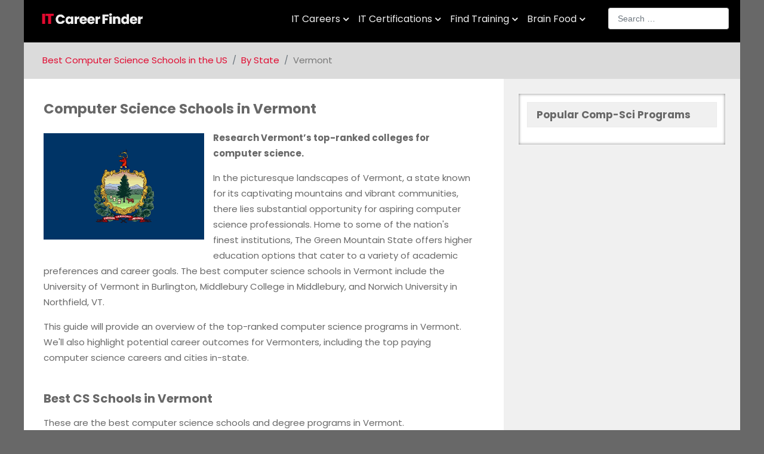

--- FILE ---
content_type: text/html; charset=utf-8
request_url: https://www.itcareerfinder.com/computer-science-schools/by-state/vermont.html
body_size: 22670
content:
<!DOCTYPE html><html lang="en-US" dir="ltr"><head><meta name="viewport" content="width=device-width, initial-scale=1.0"><meta http-equiv="X-UA-Compatible" content="IE=edge" /><link rel="icon" type="image/x-icon" href="/images/favicon.png" /><link rel="apple-touch-icon" sizes="180x180" href="/images/browser-icon-itcareerfinder.png"><link rel="icon" sizes="192x192" href="/images/browser-icon-itcareerfinder.png"><meta charset="utf-8"><meta name="author" content="Daniel Greenspan"><meta name="robots" content="index, follow"><meta name="keywords" content="computer, science, vermont, middlebury, schools"><meta name="twitter:title" content="Best Computer Science Schools in Vermont | Online &amp;amp; Campus"><meta name="twitter:description" content="Compare the best computer science colleges in Vermont, and learn about potential career outcomes in-state, including the top-paying cities and IT careers."><meta name="twitter:card" content="summary"><meta name="og:title" content="Best Computer Science Schools in Vermont | Online &amp;amp; Campus"><meta name="og:description" content="Compare the best computer science colleges in Vermont, and learn about potential career outcomes in-state, including the top-paying cities and IT careers."><meta name="og:type" content="article"><meta name="og:site_name" content="ITCareerFinder"><meta name="og:url" content="https://www.itcareerfinder.com/computer-science-schools/by-state/vermont.html"><meta name="description" content="Compare the best computer science colleges in Vermont, and learn about potential career outcomes in-state, including the top-paying cities and IT careers."><meta name="generator" content="Joomla! - Open Source Content Management"><link rel="preload" href="/images/best-comp-sci-schools-vermont.gif" as="image" fetchpriority="high"><link href="/media/com_jchoptimize/cache/css/ae82f87facac52bbfe4e390e66d1fb5ce615e4964de7f5a59775d9bc60618d44.css" media="all" rel="preload" as="style" onload="this.rel='stylesheet'"><title>Best Computer Science Schools in Vermont | Online &amp; Campus</title><link href="https://www.itcareerfinder.com/search.opensearch" rel="search" title="OpenSearch IT Career Finder" type="application/opensearchdescription+xml"><link href="https://www.itcareerfinder.com/computer-science-schools/by-state/vermont.html" rel="canonical"> <script type="application/json" class="joomla-script-options new">{"joomla.jtext":{"MDL_MODALTXT_CLOSE":"close","MDL_MODALTXT_PREVIOUS":"previous","MDL_MODALTXT_NEXT":"next","MOD_FINDER_SEARCH_VALUE":"Search &hellip;","COM_FINDER_SEARCH_FORM_LIST_LABEL":"Search Results","JLIB_JS_AJAX_ERROR_OTHER":"An error has occured while fetching the JSON data: HTTP %s status code.","JLIB_JS_AJAX_ERROR_PARSE":"A parse error has occurred while processing the following JSON data:<br><code style=\"color:inherit;white-space:pre-wrap;padding:0;margin:0;border:0;background:inherit;\">%s<\/code>"},"finder-search":{"url":"\/component\/finder\/?task=suggestions.suggest&format=json&tmpl=component&Itemid=101"},"system.paths":{"root":"","rootFull":"https:\/\/www.itcareerfinder.com\/","base":"","baseFull":"https:\/\/www.itcareerfinder.com\/"},"csrf.token":"83513fae1a54689a915a25e5ddb35215"}</script> <script type="application/ld+json">{"@context":"https://schema.org","@type":"BreadcrumbList","@id":"https://www.itcareerfinder.com/#/schema/BreadcrumbList/150","itemListElement":[{"@type":"ListItem","position":1,"item":{"@id":"https://www.itcareerfinder.com/","name":"Home"}},{"@type":"ListItem","position":2,"item":{"@id":"https://www.itcareerfinder.com/computer-science-schools.html","name":"Best Computer Science Schools in the US"}},{"@type":"ListItem","position":3,"item":{"@id":"https://www.itcareerfinder.com/computer-science-schools/by-state.html","name":"By State"}},{"@type":"ListItem","position":4,"item":{"@id":"https://www.itcareerfinder.com/computer-science-schools/by-state/vermont.html","name":"Vermont"}}]}</script> <script type="application/ld+json">{"@context":"https://schema.org","@graph":[{"@type":"Organization","@id":"https://www.itcareerfinder.com/#/schema/Organization/base","name":"ITCareerFinder","url":"https://www.itcareerfinder.com/"},{"@type":"WebSite","@id":"https://www.itcareerfinder.com/#/schema/WebSite/base","url":"https://www.itcareerfinder.com/","name":"IT Career Finder","publisher":{"@id":"https://www.itcareerfinder.com/#/schema/Organization/base"},"potentialAction":{"@type":"SearchAction","target":"https://www.itcareerfinder.com/search.html?q={search_term_string}","query-input":"required name=search_term_string"}},{"@type":"WebPage","@id":"https://www.itcareerfinder.com/#/schema/WebPage/base","url":"https://www.itcareerfinder.com/computer-science-schools/by-state/vermont.html","name":"Best Computer Science Schools in Vermont | Online & Campus","description":"Compare the best computer science colleges in Vermont, and learn about potential career outcomes in-state, including the top-paying cities and IT careers.","isPartOf":{"@id":"https://www.itcareerfinder.com/#/schema/WebSite/base"},"about":{"@id":"https://www.itcareerfinder.com/#/schema/Organization/base"},"inLanguage":"en-US","breadcrumb":{"@id":"https://www.itcareerfinder.com/#/schema/BreadcrumbList/150"}},{"@type":"Article","@id":"https://www.itcareerfinder.com/#/schema/com_content/article/680","name":"Computer Science Schools in Vermont","headline":"Computer Science Schools in Vermont","inLanguage":"en-US","isPartOf":{"@id":"https://www.itcareerfinder.com/#/schema/WebPage/base"}}]}</script><link rel="preload" href="/templates/g5_audacity/fonts/pxiEyp8kv8JHgFVrJJfecg.woff2" as="font" type="font/woff2" crossorigin><link rel="preload" href="/templates/g5_audacity/fonts/pxiGyp8kv8JHgFVrJJLucHtA.woff2" as="font" type="font/woff2" crossorigin><link rel="preload" href="/templates/g5_audacity/fonts/pxiDyp8kv8JHgFVrJJLmy15VF9eO.woff2" as="font" type="font/woff2" crossorigin><link rel="preload" href="/templates/g5_audacity/fonts/pxiByp8kv8JHgFVrLCz7Z1xlFQ.woff2" as="font" type="font/woff2" crossorigin><style class="jchoptimize-critical-css" data-id="d72aca7e7a078e0017f791fd18ef014b7c9d86e0450b90835003200fcdc32ee8">.g-main-nav .g-dropdown,.g-main-nav .g-standard .g-dropdown .g-dropdown{position:absolute;top:auto;left:auto;opacity:0;visibility:hidden;overflow:hidden}.g-main-nav ul,#g-mobilemenu-container ul{margin:0;padding:0;list-style:none}html{height:100%;font-size:100%;-ms-text-size-adjust:100%;-webkit-text-size-adjust:100%;box-sizing:border-box}*,*::before,*::after{box-sizing:inherit}body{margin:0}#g-page-surround{min-height:100vh;position:relative;overflow:hidden}article,aside,details,footer,header,hgroup,main,nav,section,summary{display:block}a{background:transparent;text-decoration:none}b,strong{font-weight:bold}img{height:auto;max-width:100%;display:inline-block;vertical-align:middle;border:0;-ms-interpolation-mode:bicubic}iframe,svg{max-width:100%}button,input,optgroup,select,textarea{color:inherit;font:inherit;margin:0}input{line-height:normal}table{border-collapse:collapse;border-spacing:0;width:100%}tr,td,th{vertical-align:middle}th,td{padding:0.375rem 0}th{text-align:left}@media print{body{background:#fff !important;color:#000 !important}}.g-container{margin:0 auto;padding:0}.g-grid{display:flex;flex-flow:row wrap;list-style:none;margin:0;padding:0;text-rendering:optimizespeed}.g-block{flex:1;min-width:0;min-height:0}.size-16{flex:0 16%;width:16%}.size-20{flex:0 20%;width:20%}.size-24{flex:0 24%;width:24%}.size-25{flex:0 25%;width:25%}.size-33{flex:0 33%;width:33%}.size-40{flex:0 40%;width:40%}.size-50{flex:0 50%;width:50%}.size-55{flex:0 55%;width:55%}.size-67{flex:0 67%;width:67%}.size-100{width:100%;max-width:100%;flex-grow:0;flex-basis:100%}.g-main-nav:not(.g-menu-hastouch) .g-dropdown{z-index:10;top:-9999px}.g-main-nav:not(.g-menu-hastouch) .g-dropdown .g-dropdown{top:0}.g-main-nav .g-toplevel>li{display:inline-block;cursor:pointer;transition:background .2s ease-out,transform .2s ease-out}.g-main-nav .g-toplevel>li .g-menu-item-content{display:inline-block;vertical-align:middle;cursor:pointer}.g-main-nav .g-toplevel>li .g-menu-item-container{transition:transform .2s ease-out}.g-main-nav .g-toplevel>li.g-parent .g-menu-parent-indicator{display:inline-block;vertical-align:middle;line-height:normal}.g-main-nav .g-dropdown{transition:opacity .2s ease-out,transform .2s ease-out;z-index:1}.g-main-nav .g-sublevel>li{transition:background .2s ease-out,transform .2s ease-out}.g-main-nav .g-sublevel>li .g-menu-item-content{display:inline-block;vertical-align:middle;word-break:break-word}.g-main-nav .g-sublevel>li.g-parent .g-menu-item-content{margin-right:2rem}.g-main-nav .g-sublevel>li.g-parent .g-menu-parent-indicator{position:absolute;right:0.738rem;top:0.838rem;width:auto;text-align:center}.g-menu-item-container{display:block;position:relative}.g-main-nav .g-standard{position:relative}.g-main-nav .g-standard .g-sublevel>li{position:relative}.g-main-nav .g-standard .g-dropdown{top:100%}.g-main-nav .g-standard .g-dropdown.g-dropdown-left{right:0}.g-main-nav .g-standard .g-dropdown.g-dropdown-right{left:0}.g-main-nav .g-standard .g-dropdown .g-dropdown{top:0}.g-main-nav .g-standard .g-dropdown .g-dropdown.g-dropdown-right{left:100%;right:auto}.g-main-nav .g-standard .g-dropdown .g-block{flex-grow:0;flex-basis:100%}.g-main-nav .g-standard .g-go-back{display:none}.g-main-nav .g-fullwidth .g-dropdown{position:absolute;left:0;right:0}.g-main-nav .g-fullwidth .g-dropdown .g-block{position:relative;overflow:hidden}.g-main-nav .g-fullwidth .g-dropdown .g-go-back{display:block}.g-main-nav .g-fullwidth .g-dropdown .g-go-back.g-level-1{display:none}.g-go-back.g-level-1{display:none}.g-go-back a span{display:none}h1,h2,h3,h4,h5,h6{margin:0.75rem 0 1.5rem 0;text-rendering:optimizeLegibility}p{margin:1.5rem 0}ul,ol,dl{margin-top:1.5rem;margin-bottom:1.5rem}ul ul,ul ol,ul dl,ol ul,ol ol,ol dl,dl ul,dl ol,dl dl{margin-top:0;margin-bottom:0}ul{margin-left:1.5rem;padding:0}ol{padding-left:1.5rem}label{margin-bottom:0.375rem}input[type="color"],input[type="date"],input[type="datetime"],input[type="datetime-local"],input[type="email"],input[type="month"],input[type="number"],input[type="password"],input[type="search"],input[type="tel"],input[type="text"],input[type="time"],input[type="url"],input[type="week"],input:not([type]),textarea{transition:border-color;padding:0.375rem 0.375rem}.hide,body .g-offcanvas-hide{display:none}.center{text-align:center !important}.nomarginall{margin:0 !important}.nomarginall .g-content{margin:0 !important}.nopaddingall{padding:0 !important}.nopaddingall .g-content{padding:0 !important}#g-offcanvas{position:fixed;top:0;left:0;right:0;bottom:0;overflow-x:hidden;overflow-y:auto;text-align:left;display:none;-webkit-overflow-scrolling:touch}.g-offcanvas-toggle{display:block;position:absolute;top:0.7rem;left:0.7rem;z-index:10;line-height:1;cursor:pointer}.g-offcanvas-left #g-page-surround{left:0}.g-offcanvas-left #g-offcanvas{right:inherit}</style><style class="jchoptimize-critical-css" data-id="d72aca7e7a078e0017f791fd18ef014b55943dbed940fe4274725f127aa79412">.g-content{margin:0.625rem;padding:0.938rem}body{font-size:1rem;line-height:1.5}h1{font-size:2.25rem}h2{font-size:1.9rem}h3{font-size:1.5rem}textarea,select[multiple=multiple],input[type="color"],input[type="date"],input[type="datetime"],input[type="datetime-local"],input[type="email"],input[type="month"],input[type="number"],input[type="password"],input[type="search"],input[type="tel"],input[type="text"],input[type="time"],input[type="url"],input[type="week"],input:not([type]){border-radius:0.1875rem}body{color:#686868;background:#e8e8e8;line-height:24px;font-size:14px}body p{margin:0 0 15px 0}a{color:#e10a30;-webkit-transition:all 0.3s ease;-moz-transition:all 0.3s ease;transition:all 0.3s ease}.copyright{font-family:"roboto","Verdana","Helvetica","Arial",sans-serif}.copyright .g-content{padding:15px 0}.rt-image{position:relative}div[id^="logo"]{padding:15px 0;margin:0 25px}@media only all and (max-width:47.99rem){div[id^="logo"]{padding:5px 0}}div[id^="logo"] a{display:block;text-align:center}html body * span.clear,html body * div.clear,html body * li.clear,html body * dd.clear{background:none;border:0;clear:both;display:block;float:none;font-size:0;list-style:none;margin:0;padding:0;overflow:hidden;visibility:hidden;width:0;height:0}body{font-family:"ptserif","Verdana","Helvetica","Arial",sans-serif;font-weight:400}h1,h2,h3,h4,h5,h6{font-weight:normal;margin:10px 0}h1{font-size:23.8px;line-height:31.2px}h2,.title{font-size:22.4px;line-height:31.2px}h3{font-size:21px;line-height:28.8px}@media only all and (min-width:60rem) and (max-width:74.99rem){h1{font-size:160%;line-height:135%}h2,.title{font-size:135%;line-height:135%}h3{font-size:125%;line-height:125%}}@media only all and (min-width:48rem) and (max-width:59.99rem){h1{font-size:150%;line-height:135%}h2,.title{font-size:125%;line-height:135%}h3{font-size:115%;line-height:115%}}@media only all and (min-width:48.01rem) and (max-width:47.99rem){h1{font-size:145%;line-height:120%}h2,.title{font-size:120%;line-height:120%}h3{font-size:110%;line-height:110%}}@media only all and (max-width:48rem){h1{font-size:135%;line-height:120%}h2,.title{font-size:110%;line-height:165%}h3{font-size:105%;line-height:155%}}.g-title{font-family:"ptserif","Verdana","Helvetica","Arial",sans-serif;font-weight:700;font-size:13.85px;line-height:24px;text-transform:uppercase;display:inline-block;position:relative}ul,ol{margin:0 0 15px 20px}ul li{padding:0;margin:0;line-height:24px}div.success,p.success,div.warning,p.warning,div.info,p.info,div.error,p.error{background-repeat:repeat-x;padding:15px;border-radius:4px}div.warning,p.warning{color:#a08b4c;background-color:#f1e5ab;background-image:linear-gradient(to bottom,#f1e5ab,#f1e5ab)}div.info,p.info{color:#4a677d;background-color:#a1bed2;background-image:linear-gradient(to bottom,#a1bed2,#a1bed2)}.notice,.message,.success,.info,.error,.warning,dt,.blog-search input,.table th,th.title,legend,fieldset dd,li.author,li.date,li.comments,.showHere,.highlight,.word_input,.word_label,.search_legend,.result_title,.pagenavcounter,.counter,.tip-title,.system-unpublished{font-family:"playfairdisplay","Verdana","Helvetica","Arial",sans-serif;font-weight:bold}.g-main-nav .g-toplevel>li>.g-menu-item-container,.g-main-nav .g-sublevel>li>.g-menu-item-container{font-size:12px;font-weight:normal;padding:0.2345rem 0.469rem;white-space:normal;overflow-wrap:break-word;word-wrap:break-word;word-break:break-all;-webkit-transition:0.35s ease;-moz-transition:0.35s ease;transition:0.35s ease}.g-main-nav .g-standard .g-dropdown{float:left}.g-main-nav{float:right}.g-main-nav .g-toplevel>li{display:block;float:left;border:1px solid transparent;-webkit-transition:none;-moz-transition:none;transition:none}.g-main-nav .g-dropdown{text-align:left}.g-main-nav .g-sublevel>li>.g-menu-item-container{padding:3px 0px;line-height:24px}.g-main-nav .g-sublevel>li>.g-menu-item-container>.g-menu-item-content{vertical-align:top;padding:0 8px}.g-main-nav .g-sublevel>li>.g-menu-item-container>.g-menu-item-content .g-menu-item-title{display:block}.g-main-nav .g-sublevel>li.g-parent .g-menu-parent-indicator{right:5px;top:50%;margin-top:-0.55rem}.g-main-nav .g-standard .g-dropdown{margin-left:10px}.g-main-nav .g-standard>.g-dropdown{margin-left:0}.g-main-nav .g-standard>.g-dropdown,.g-main-nav .g-fullwidth>.g-dropdown{margin-top:5px}.g-main-nav .g-standard .g-dropdown{min-width:180px;z-index:100}#g-navigation{background:#000;color:#fff}#g-navigation .g-main-nav{font-family:"roboto","Verdana","Helvetica","Arial",sans-serif;margin-right:15px}@media only all and (min-width:48rem) and (max-width:59.99rem){#g-navigation .g-main-nav{margin-right:10px}}#g-navigation .g-main-nav .g-toplevel>li>.g-menu-item-container{font-size:14px;height:60px;line-height:24px;color:#8c8c8c;padding:0;display:table-cell;vertical-align:middle}#g-navigation .g-main-nav .g-toplevel>li>.g-menu-item-container .g-menu-item-content{margin:0 10px;display:block}@media only all and (min-width:48rem) and (max-width:59.99rem){#g-navigation .g-main-nav .g-toplevel>li>.g-menu-item-container .g-menu-item-content{margin:0 8px}}#g-navigation .g-main-nav .g-toplevel>li.active>.g-menu-item-container,#g-navigation .g-main-nav .g-toplevel>li:hover>.g-menu-item-container{color:#fff}#g-navigation .g-main-nav .g-toplevel>li.g-parent>.g-menu-item-container{position:relative}#g-navigation .g-main-nav .g-toplevel>li.g-parent>.g-menu-item-container .g-menu-item-content{margin:0 15px 0 10px;padding:2px}#g-navigation .g-main-nav .g-toplevel>li.g-parent .g-menu-parent-indicator{width:100%;display:inline;z-index:100}#g-navigation .g-main-nav .g-dropdown{background:#2e2e2e;border-radius:3px;border:1px solid transparent;padding:0 5px;margin-top:-10px;z-index:100}#g-navigation .g-main-nav .g-sublevel .g-dropdown{margin-top:0}#g-navigation .g-main-nav .g-sublevel .g-go-back+li .g-dropdown{margin-top:-3px}#g-navigation .g-main-nav .g-sublevel>li{margin:5px 0;padding:0 5px}#g-navigation .g-main-nav .g-sublevel>li.active>.g-menu-item-container,#g-navigation .g-main-nav .g-sublevel>li:hover>.g-menu-item-container{color:#fff}#g-navigation .g-main-nav .g-sublevel>li>.g-menu-item-container{color:#8c8c8c;padding:0}#g-navigation .g-main-nav .g-sublevel>li.g-parent .g-menu-parent-indicator{width:auto}#g-navigation .g-main-nav .g-sublevel>li.g-parent .g-menu-item-content{margin-right:0}#g-navigation .g-main-nav .g-fullwidth .g-sublevel>li{position:relative}@media print{#g-navigation{background:#fff !important;color:#000 !important}}#g-breadcrumb{color:#686868;background:#dbdbdb}#g-breadcrumb .g-content{margin:0px;padding:10px 15px}.breadcrumb{background:none !important;margin:0 !important}.breadcrumb .divider{display:none}@media print{#g-breadcrumb{background:#fff !important;color:#000 !important}}#g-main{background:#fff;color:#686868}.g-block.main{background:#fff}.g-block.sidebar{background:#f0f0f0}#g-sidebar{background:#f0f0f0;padding-top:15px}#g-sidebar>.g-grid{padding:0 15px}@media print{#g-main{background:#fff !important;color:#000 !important}}#g-footer{color:#686868;background-color:#f5f5f5}#g-footer.fp-footer{font-family:"roboto","Verdana","Helvetica","Arial",sans-serif}#g-footer.fp-footer li{line-height:28px;border-bottom:1px solid #dcdcdc}#g-footer.fp-footer a{color:#686868}@media print{#g-footer{background:#fff !important;color:#000 !important}}#g-copyright{background:#000;color:#828282}#g-copyright .g-content{margin:0}@media print{#g-copyright{background:#fff !important;color:#000 !important}}.nopaddingall>.g-content{padding:0 !important}.nomarginall>.g-content{margin:0 !important}[class^="title"] .title,[class*=" title"] .title,[class^="title"] .g-title,[class*=" title"] .g-title{padding:8px 15px;margin:0 0 15px;box-shadow:0 0 1px 1px rgba(0,0,0,0.08)}[class^="box"].moduletable,[class*=" box"].moduletable,[class^="box"] .g-content,[class*=" box"] .g-content{box-shadow:0 0 1px 1px rgba(0,0,0,0.08);margin-bottom:15px}[class^="box"].moduletable a:not(.readon),[class*=" box"].moduletable a:not(.readon),[class^="box"] .g-content a:not(.readon),[class*=" box"] .g-content a:not(.readon){color:#89061d}.moduletable[class*="box"],.widget[class*="box"]{padding:0.938rem;margin:0.625rem}.box8.moduletable,.box8 .g-content{box-shadow:0 0 5px rgba(0,0,0,0.5) inset,0 0 0 3px rgba(255,255,255,0.08)}.box8.moduletable .readon,.box8 .g-content .readon{color:#fff;border:1px solid transparent;background:#e10a30}.title3 .g-title,.title3 .title,.title3 .module-title .title{background:#b8b8b8;color:#686868}.title3 .readon{color:#fff;border:1px solid transparent;background:#b8b8b8}.button,.button2,.readon,.readon2,.readon3,a.readmore,button.validate,p.readmore a,#member-profile a,#member-registration a,.formelm-buttons button,.controls .btn,.logout-button .btn,.sprocket-readmore,.roksearch_results a.clr,input.button,.search .btn{color:#fff;background-color:#e10a30;border-radius:3px;font-family:"roboto","Verdana","Helvetica","Arial",sans-serif;font-weight:bold;text-transform:uppercase;display:inline-block;padding:10px 15px;line-height:normal;font-size:12px;border:1px solid transparent;box-shadow:none;background-image:none;text-shadow:none;-webkit-transition:all 0.2s ease-in;-moz-transition:all 0.2s ease-in;transition:all 0.2s ease-in}.table th,.table td{padding:8px;line-height:20px;text-align:left;vertical-align:top;border-top:1px solid #ddd}.table caption+thead tr:first-child th,.table caption+thead tr:first-child td,.table colgroup+thead tr:first-child th,.table colgroup+thead tr:first-child td,.table thead:first-child tr:first-child th,.table thead:first-child tr:first-child td{border-top:0}table.table-bordered th{background-color:#dbdbdb}.table-bordered thead:first-child tr:first-child th:first-child,.table-bordered tbody:first-child tr:first-child td:first-child{-webkit-border-top-left-radius:4px;border-top-left-radius:4px;-moz-border-radius-topleft:4px}.table-bordered th,.table-bordered td{border-left:1px solid #ddd}.table-bordered thead:last-child tr:last-child th:last-child,.table-bordered tbody:last-child tr:last-child td:last-child,.table-bordered tfoot:last-child tr:last-child td:last-child{-webkit-border-bottom-right-radius:4px;border-bottom-right-radius:4px;-moz-border-radius-bottomright:4px}.table-bordered thead:first-child tr:first-child th:first-child,.table-bordered tbody:first-child tr:first-child td:first-child{-webkit-border-top-left-radius:4px;border-top-left-radius:4px;-moz-border-radius-topleft:4px}.table-bordered{border:1px solid #ddd;border-collapse:separate;border-left:0;border-radius:4px}form{margin:0 0 20px}input[type="color"],input[type="date"],input[type="datetime"],input[type="datetime-local"],input[type="email"],input[type="month"],input[type="number"],input[type="password"],input[type="search"],input[type="tel"],input[type="text"],input[type="time"],input[type="url"],input[type="week"],input:not([type]),textarea{color:#686868;font-size:14px;border:1px solid #d5d5d5;padding:0px 15px;height:45px;line-height:20px;margin-bottom:9px;vertical-align:middle;box-sizing:border-box}input,button,select,textarea{font-family:"Helvetica Neue",Helvetica,Arial,sans-serif}input,textarea,.uneditable-input{width:206px}.social-button{color:#fff;background:#e10a30;margin:2px;border-radius:3px;float:left;font-size:1em;width:30px;height:30px;line-height:30px;text-align:center}@media only all and (max-width:47.99rem){.social-button{float:none;display:inline-block}}#g-offcanvas{background:#efefef;width:12rem;color:#e10a30}.g-offcanvas-toggle{display:none;background-color:#c9092b;border:1px solid #7f061b;border-radius:3px;font-size:20px;color:#efefef;padding:0.35rem;top:0.5rem;left:0.5rem;z-index:100001}@media only all and (max-width:47.99rem){.g-offcanvas-toggle{display:block}}.g-offcanvas-toggle .fa-bars{font-size:15pt}#g-mobilemenu-container{margin:-1.563rem}.g-main-nav .g-standard .g-dropdown{-webkit-transition:none;-moz-transition:none;transition:none}.g-main-nav .g-fullwidth>.g-dropdown{-webkit-transition:none;-moz-transition:none;transition:none}.g-container{width:75rem}@media only all and (min-width:60rem) and (max-width:74.99rem){.g-container{width:60rem}}@media only all and (min-width:48rem) and (max-width:59.99rem){.g-container{width:48rem}}@media only all and (min-width:48.01rem) and (max-width:47.99rem){.g-container{width:48rem}}@media only all and (max-width:48rem){.g-container{width:100%}}@media only all and (max-width:47.99rem){.g-block{flex-grow:0;flex-basis:100%}}@media only all and (max-width:47.99rem){body [class*="size-"]{flex-grow:0;flex-basis:100%;max-width:100%}}@media only all and (max-width:47.99rem){@supports not (flex-wrap:wrap){.g-grid{display:block;flex-wrap:inherit}.g-block{display:block;flex:inherit}}}.visible-large,.visible-desktop,.visible-tablet,.visible-phone,.g-block.visible-large,.g-block.visible-desktop,.g-block.visible-tablet,.g-block.visible-phone{display:none !important}@media only all and (min-width:60rem) and (max-width:74.99rem){.visible-desktop{display:block !important}.g-block.visible-desktop{display:block !important}}@media only all and (min-width:75rem){.visible-desktop{display:block !important}.g-block.visible-desktop{display:block !important}}</style><style class="jchoptimize-critical-css" data-id="d72aca7e7a078e0017f791fd18ef014bc6b44ae4de90892f49f327e09d35ce17">.container,.container-fluid,.container-sm,.container-md,.container-lg,.container-xl,.container-xxl{width:100%;padding-right:var(--bs-gutter-x,0.75rem);padding-left:var(--bs-gutter-x,0.75rem);margin-right:auto;margin-left:auto}@media (min-width:576px){.container,.container-sm{max-width:540px}}@media (min-width:768px){.container,.container-sm,.container-md{max-width:720px}}@media (min-width:992px){.container,.container-sm,.container-md,.container-lg{max-width:960px}}@media (min-width:1200px){.container,.container-sm,.container-md,.container-lg,.container-xl{max-width:1140px}}@media (min-width:1400px){.container,.container-sm,.container-md,.container-lg,.container-xl,.container-xxl{max-width:1320px}}.row{--bs-gutter-x:1.5rem;--bs-gutter-y:0;display:flex;flex-wrap:wrap;margin-top:calc(var(--bs-gutter-y) * -1);margin-right:calc(var(--bs-gutter-x) * -.5);margin-left:calc(var(--bs-gutter-x) * -.5)}.row>*{flex-shrink:0;width:100%;max-width:100%;padding-right:calc(var(--bs-gutter-x) * .5);padding-left:calc(var(--bs-gutter-x) * .5);margin-top:var(--bs-gutter-y)}.col{flex:1 0 0%}.table{--bs-table-bg:transparent;--bs-table-accent-bg:transparent;--bs-table-striped-color:inherit;--bs-table-striped-bg:inherit;--bs-table-active-color:inherit;--bs-table-active-bg:inherit;--bs-table-hover-color:inherit;--bs-table-hover-bg:inherit;width:100%;margin-bottom:1rem;color:inherit;vertical-align:top;border-color:inherit}.table>:not(caption)>*>*{padding:0.5rem 0.5rem;background-color:var(--bs-table-bg);border-bottom:1px solid #dfe3e7}.table>tbody{vertical-align:inherit}.table>thead{vertical-align:bottom}.table-bordered>:not(caption)>*{border-width:1px 0}.table-bordered>:not(caption)>*>*{border-width:0 1px}.form-control{display:block;width:100%;padding:0.375rem 0.75rem;font-size:1rem;font-weight:400;line-height:1.5;color:#212529;background-color:#fff;background-clip:padding-box;border:1px solid #ced4da;appearance:none;border-radius:0.25rem;transition:border-color 0.15s ease-in-out,box-shadow 0.15s ease-in-out}.breadcrumb{display:flex;flex-wrap:wrap;padding:0 0;margin-bottom:1rem;list-style:none}.breadcrumb-item+.breadcrumb-item{padding-left:0.5rem}.breadcrumb-item.active{color:#6c757d}.visually-hidden,.visually-hidden-focusable:not(:focus):not(:focus-within){position:absolute !important;width:1px !important;height:1px !important;padding:0 !important;margin:-1px !important;overflow:hidden !important;clip:rect(0,0,0,0) !important;white-space:nowrap !important;border:0 !important}.float-start{float:left !important}.px-3{padding-right:1rem !important;padding-left:1rem !important}.py-2{padding-top:0.5rem !important;padding-bottom:0.5rem !important}.breadcrumb{margin-bottom:0;background-color:rgba(0,0,0,0.03)}.form-control{max-width:100%;background-color:#fff}iframe{border:0}.platform-content.container{max-width:100% !important}</style><style class="jchoptimize-critical-css" data-id="d72aca7e7a078e0017f791fd18ef014bddea4b2b3019bd56f84e8685e6f4f18d">.fa{font-family:var(--fa-style-family,"Font Awesome 6 Free");font-weight:var(--fa-style,900)}.fas,[class^=icon-],[class*=\ icon-],.far,.fab,.icon-joomla,.fa-solid,.fa-regular,.fa-brands,.fa{-moz-osx-font-smoothing:grayscale;-webkit-font-smoothing:antialiased;display:var(--fa-display,inline-block);font-variant:normal;text-rendering:auto;font-style:normal;line-height:1}.fa-classic,.fas,[class^=icon-],[class*=\ icon-],.fa-solid,.far,.fa-regular{font-family:"Font Awesome 6 Free"}.icon-joomla,[class^=icon-],[class*=\ icon-]{-webkit-font-smoothing:antialiased;-moz-osx-font-smoothing:grayscale;font-variant:normal;font-style:normal;font-weight:400;line-height:1;display:inline-block}.fa-fw,.icon-fw{text-align:center;width:1.25em}.fa-bars,.fa-navicon{--fa:""}.fa.fa-twitter,.fa.fa-facebook{font-family:"Font Awesome 6 Brands";font-weight:400}.fa.fa-facebook{--fa:""}.fa.fa-pinterest,.fa.fa-pinterest-square{font-family:"Font Awesome 6 Brands";font-weight:400}.fa.fa-linkedin{--fa:"";font-family:"Font Awesome 6 Brands";font-weight:400}:root,:host{--fa-style-family-classic:"Font Awesome 6 Free";--fa-font-regular:normal 400 1em/1 "Font Awesome 6 Free"}:root,:host{--fa-style-family-classic:"Font Awesome 6 Free";--fa-font-solid:normal 900 1em/1 "Font Awesome 6 Free"}.fas,[class^=icon-],[class*=\ icon-],.fa-solid{font-weight:900}:root,:host{--fa-style-family-brands:"Font Awesome 6 Brands";--fa-font-brands:normal 400 1em/1 "Font Awesome 6 Brands"}.fa-linkedin{--fa:""}.fa-facebook{--fa:""}.fa-twitter{--fa:""}.fa-pinterest{--fa:""}[class^=icon-],[class*=\ icon-]{speak:none}</style><style class="jchoptimize-critical-css" data-id="d72aca7e7a078e0017f791fd18ef014bf446603a7eb8e9136f3a069e73e90deb">.fa{display:inline-block;font:normal normal normal 14px/1 FontAwesome;font-size:inherit;text-rendering:auto;-webkit-font-smoothing:antialiased;-moz-osx-font-smoothing:grayscale}.fa-fw{width:1.28571429em;text-align:center}</style><style class="jchoptimize-critical-css" data-id="d72aca7e7a078e0017f791fd18ef014b0b6b342c75801e5773582cd1f100fc9a">.platform-content input{box-sizing:inherit;margin-bottom:0}.breadcrumb>li{text-shadow:none}body input[type="color"],body input[type="date"],body input[type="datetime"],body input[type="datetime-local"],body input[type="email"],body input[type="month"],body input[type="number"],body input[type="password"],body input[type="search"],body input[type="tel"],body input[type="text"],body input[type="time"],body input[type="url"],body input[type="week"],body input:not([type]),body textarea{color:#686868;border-radius:3px;padding:12px 15px;margin:0}@media only all and (max-width:47.99rem){.row,.thumbnails{margin-left:0}}@media only all and (min-width:48rem) and (max-width:59.99rem){.row{margin-left:-20px}input,textarea,.uneditable-input{margin-left:0}}</style><style class="jchoptimize-critical-css" data-id="d72aca7e7a078e0017f791fd18ef014b2d7b7087dc11d57e534e0ce475aaf545">html{scroll-behavior:smooth}body{font-family:"Poppins",sans-serif;font-weight:400}h1,h2,h3,h4,h5,h6{font-family:"Poppins",sans-serif;font-weight:700;text-rendering:optimizelegibility}#g-footer.fp-footer,.copyright{font-family:"Poppins",sans-serif}body{background:#686868 !important}@media only screen and (min-width:960px){.fixedlogo{width:225px;margin-top:-7px;margin-left:-17px}}@media only all and (max-width:767px){.fixedlogo{height:55px;margin-top:5px;margin-left:5px}}@media only screen and (max-width:959px) and (min-width:768px){.fixedlogo{width:190px;margin-top:-5px}}.g-offcanvas-toggle{top:1rem;left:0.7rem;background:#c9092b}@media only all and (max-width:30rem){h2,.title{font-weight:700;font-size:125%}h3{font-weight:700}}ol{padding-left:0.5rem}.demo-img .rt-image{margin-right:15px;float:left}.rt-image{position:relative;margin-bottom:15px;margin-top:5px}label{line-height:inherit;vertical-align:middle;font-weight:700}p.success,div.success,p.info,div.info,p.warning,div.warning,p.error,div.error{font-weight:400;font-family:inherit;font-size:14px}.warning{margin-top:15px;background:#fff0e4 !important;color:#B76F38 !important}.info{background:#ebf4ff !important;color:#6187B3 !important}.row{margin:0 -10px;margin-bottom:10px}.row:last-child{margin-bottom:0}@media (min-width:720px){.row{display:table;table-layout:fixed;width:100%}}button,input,select,textarea{margin:0;font-size:100%;vertical-align:middle;width:100%;line-height:1}.box8{background-color:#fff}.rt-image{position:relative;margin-bottom:15px;margin-top:5px}@media (max-width:700px){div.info{margin-bottom:16px}}.bigschool{border:1px solid #ddd;padding:10px 20px 10px 10px;border-radius:10px;box-shadow:0 0 10px rgba(0,0,0,0.1);margin:20px 0;background:#fff}@media (max-width:700px){.bigschool{padding:0 15px 10px 15px}}@media only screen and (max-width:767px){.no-image-wrap-mobile{overflow:hidden;width:100%}}#g-breadcrumb .g-content{background-color:#dbdbdb}.breadcrumb>.active{color:#777}@media only all and (max-width:30rem){.breadcrumb{font-size:14px;margin:-2px -4px !important;letter-spacing:-0.4px}}table.table-bordered th{background-color:#f0f0f0}div.featuredtitle{font-size:20px;font-weight:700;font-family:"Poppins",sans-serif;line-height:1.8rem;margin-bottom:10px;letter-spacing:-0.3px}h1{margin:0 0 20px 0;font-weight:700;font-size:23px}.readon{text-align:center}@media only screen and (min-width:1200px){#g-navigation{position:fixed;top:0;z-index:100;background-color:#000;width:1200px}#g-main .g-content,#g-feature .g-content{margin-top:20px}#g-breadcrumb,#g-showcase{margin-top:70px}}@media only screen and (max-width:767px){#g-navigation{position:fixed;left:0;top:0;right:0;z-index:100;background-color:#000}.g-offcanvas-toggle{position:fixed;top:1rem;left:0.7rem}#g-breadcrumb .g-content{margin-top:70px}}.sme-headshot{padding:5px;margin-right:10px;float:left;margin-top:3px;margin-bottom:10px;border:1px solid #ddd}div.shadowbox{border:1px solid #ddd;padding:10px;border-radius:10px;box-shadow:0 0 10px rgba(0,0,0,0.1);margin:20px 0;background:#fff}@media (min-width:960px){div.shadowbox{padding:10px 20px}}.school-logos-new{float:right;width:25%;margin:5px 0 15px 0;padding:5px}.school-text-new{float:left;width:75%;padding:5px 10px 5px 20px}@media (max-width:700px){.school-logos-new{display:table-row;width:100%}.school-text-new{display:block;width:100%;padding:5px 10px 5px 0}}.schoolname{font-size:16px;margin:14px 0 10px 0;font-weight:700}.programname{font-size:16px;margin-bottom:8px;text-decoration-color:#e10a30}.boxtitle,.boxtitle2{font-weight:700;font-size:16px;margin:10px 0;font-family:"Poppins",sans-serif}div.trainingbox{background-color:#f5f5f5;border:1px solid #ddd;padding:20px;border-radius:10px;text-align:center;box-shadow:0 0 10px rgba(0,0,0,0.1);margin-bottom:20px}table{border-color:#ddd !important}.table-bordered>:not(caption)>*>*{border:1px solid #ddd !important}.title3 .g-title{background:#f0f0f0}.title1 .g-title,.title2 .g-title,.title3 .g-title,.title4 .g-title{width:100%}.table th{font-family:"Poppins",sans-serif}.table-bordered{border-collapse:collapse}.g-content{margin:0.625rem 0.25rem}.g-title{font-size:17px;font-family:"Poppins",sans-serif;text-transform:none}#searchbox .form-control{height:36px !important;margin-top:-8px !important}@media only all and (max-width:30rem){.g-content{padding:0.9rem 0.65rem}#g-mobilemenu-container{margin:-1.2rem}}.school-logos-new .readon{width:105% !important;max-width:220px}h2{margin:16px 0 12px 0;font-weight:700;font-size:20px}#g-navigation .g-main-nav{font-family:"Poppins",sans-serif}body{font-size:15px;line-height:26px}ul li{line-height:26px}#g-navigation .g-main-nav .g-dropdown{background:#fff}#g-navigation .g-main-nav .g-sublevel>li>.g-menu-item-container{color:#686868}#g-navigation .g-main-nav .g-sublevel>li.active>.g-menu-item-container,#g-navigation .g-main-nav .g-sublevel>li:hover>.g-menu-item-container{color:#e10a30}.g-main-nav .g-toplevel>li>.g-menu-item-container,.g-main-nav .g-sublevel>li>.g-menu-item-container{font-size:15px}#g-navigation .g-main-nav .g-dropdown{margin-top:0px}#g-navigation .g-main-nav .g-sublevel>li{margin:10px 5px}#g-navigation .g-main-nav .g-toplevel>li.g-parent>.g-menu-item-container .g-menu-item-content{padding:3px 3px 0 0}#g-navigation .g-main-nav .g-toplevel>li>.g-menu-item-container .g-menu-item-content{padding-top:3px}#g-navigation .g-main-nav .g-sublevel>li.g-parent .g-menu-parent-indicator{display:inline}#g-navigation .g-main-nav .g-toplevel>li>.g-menu-item-container{font-size:16px;color:#eee;text-decoration:none !important}#g-navigation .g-main-nav .g-dropdown{border-radius:3px;border:1px solid #dbdbdb}.readon{font-family:"Poppins",sans-serif;font-size:14px}@media only all and (max-width:30rem){.container{padding-right:var(--bs-gutter-x,0.3rem);padding-left:var(--bs-gutter-x,0.3rem)}}h3{font-size:19px}.copyright .g-content{padding:15px 15px}.title3 .readon{background:#e10a30}.box8 a:not(.readon){color:#e10a30 !important}.double-up{width:100%}.double-up ul{display:flex;flex-wrap:wrap;padding-left:0;list-style-type:none}.double-up li{flex:1 0 50%;padding:5px}.readon,.programname a{text-decoration:none !important}#g-main .readon,#g-main .programname a{text-decoration:none !important}#g-footer.fp-footer a{text-decoration:none !important}.float-start{display:none}.fa.fa-twitter{font-family:sans-serif}[class*=" box8"].sidebar-a.moduletable a:not(.readon){color:#0a68e1 !important}.bigschool .school-text-new a{color:#0a68e1}.bigschool .readon{background-color:#0a68e1}</style><style class="jchoptimize-critical-css" data-id="d72aca7e7a078e0017f791fd18ef014b49391f31cb6d58387aa0efba8ad6321f">img{max-width:100%;height:auto}</style> </head><body class="gantry site com_content view-article no-layout no-task dir-ltr itemid-945 outline-33 g-offcanvas-left g-default g-style-preset5"><noscript><iframe src="https://www.googletagmanager.com/ns.html?id=GTM-PRQ4K9J"
height="0" width="0" style="display:none;visibility:hidden"></iframe></noscript><div id="g-offcanvas" data-g-offcanvas-swipe="0" data-g-offcanvas-css3="1"><div class="g-grid"><div class="g-block size-100"><div id="mobile-menu-3049-particle" class="g-content g-particle"><div id="g-mobilemenu-container" data-g-menu-breakpoint="48rem"></div></div></div></div></div><div id="g-page-surround"><div class="g-offcanvas-hide g-offcanvas-toggle" role="navigation" data-offcanvas-toggle aria-controls="g-offcanvas" aria-expanded="false"><i class="fa fa-fw fa-bars"></i></div><div class="g-container"><section id="g-navigation"><div class="g-grid"><div class="g-block size-25"><div id="logo-3875-particle" class="g-content g-particle"> <a href="/" target="_self" title="ITCareerFinder" aria-label="ITCareerFinder" rel="home" class="fixedlogo"> <img src="/images/logo/itcareerfinder-logo-2024-black.gif" alt="ITCareerFinder" width="222" height="48"> </a> </div></div><div class="g-block size-55 center nomarginall nopaddingall g-audacity-menu"><div id="menu-2582-particle" class="g-content g-particle"> <nav class="g-main-nav" data-g-hover-expand="true"><ul class="g-toplevel"> <li class="g-menu-item g-menu-item-type-component g-menu-item-167 g-parent g-fullwidth g-menu-item-link-parent " style="position: relative;"> <a class="g-menu-item-container" href="/it-careers.html"> <span class="g-menu-item-content"> <span class="g-menu-item-title">IT Careers</span> </span> <span class="g-menu-parent-indicator" data-g-menuparent=""></span> </a> <ul class="g-dropdown g-inactive g-no-animation " style="width:540px;" data-g-item-width="540px"> <li class="g-dropdown-column"><div class="g-grid"><div class="g-block size-50"><ul class="g-sublevel"> <li class="g-level-1 g-go-back"> <a class="g-menu-item-container" href="#" data-g-menuparent=""><span>Back</span></a> </li> <li class="g-menu-item g-menu-item-type-component g-menu-item-480  "> <a class="g-menu-item-container" href="/it-careers/autocad-drafter.html"> <span class="g-menu-item-content"> <span class="g-menu-item-title">AutoCAD Drafter</span> </span> </a> </li> <li class="g-menu-item g-menu-item-type-component g-menu-item-478  "> <a class="g-menu-item-container" href="/it-careers/chief-information-officer.html"> <span class="g-menu-item-content"> <span class="g-menu-item-title">Chief Information Officer</span> </span> </a> </li> <li class="g-menu-item g-menu-item-type-component g-menu-item-479  "> <a class="g-menu-item-container" href="/it-careers/cloud-engineer.html"> <span class="g-menu-item-content"> <span class="g-menu-item-title">Cloud Engineer</span> </span> </a> </li> <li class="g-menu-item g-menu-item-type-component g-menu-item-481  "> <a class="g-menu-item-container" href="/it-careers/computer-animator.html"> <span class="g-menu-item-content"> <span class="g-menu-item-title">Computer Animator</span> </span> </a> </li> <li class="g-menu-item g-menu-item-type-component g-menu-item-482  "> <a class="g-menu-item-container" href="/it-careers/computer-programmer.html"> <span class="g-menu-item-content"> <span class="g-menu-item-title">Computer Programmer</span> </span> </a> </li> <li class="g-menu-item g-menu-item-type-component g-menu-item-483  "> <a class="g-menu-item-container" href="/it-careers/computer-scientist.html"> <span class="g-menu-item-content"> <span class="g-menu-item-title">Computer Scientist</span> </span> </a> </li> <li class="g-menu-item g-menu-item-type-component g-menu-item-484  "> <a class="g-menu-item-container" href="/it-careers/computer-systems-analyst.html"> <span class="g-menu-item-content"> <span class="g-menu-item-title">Computer Systems Analyst</span> </span> </a> </li> <li class="g-menu-item g-menu-item-type-component g-menu-item-485  "> <a class="g-menu-item-container" href="/it-careers/big-data-scientist.html"> <span class="g-menu-item-content"> <span class="g-menu-item-title">Data Scientist</span> </span> </a> </li> <li class="g-menu-item g-menu-item-type-component g-menu-item-486  "> <a class="g-menu-item-container" href="/it-careers/database-administrator.html"> <span class="g-menu-item-content"> <span class="g-menu-item-title">Database Administrator</span> </span> </a> </li> <li class="g-menu-item g-menu-item-type-component g-menu-item-487  "> <a class="g-menu-item-container" href="/it-careers/devops-engineer.html"> <span class="g-menu-item-content"> <span class="g-menu-item-title">DevOps Engineer</span> </span> </a> </li> <li class="g-menu-item g-menu-item-type-component g-menu-item-488  "> <a class="g-menu-item-container" href="/it-careers/graphic-designer.html"> <span class="g-menu-item-content"> <span class="g-menu-item-title">Graphic Designer</span> </span> </a> </li> <li class="g-menu-item g-menu-item-type-component g-menu-item-489  "> <a class="g-menu-item-container" href="/it-careers/computer-hardware-engineer.html"> <span class="g-menu-item-content"> <span class="g-menu-item-title">Hardware Engineer</span> </span> </a> </li> <li class="g-menu-item g-menu-item-type-component g-menu-item-491  "> <a class="g-menu-item-container" href="/it-careers/help-desk-technician.html"> <span class="g-menu-item-content"> <span class="g-menu-item-title">Help Desk Technician</span> </span> </a> </li> </ul> </div><div class="g-block size-50"><ul class="g-sublevel"> <li class="g-level-1 g-go-back"> <a class="g-menu-item-container" href="#" data-g-menuparent=""><span>Back</span></a> </li> <li class="g-menu-item g-menu-item-type-component g-menu-item-490  "> <a class="g-menu-item-container" href="/it-careers/health-information-technician.html"> <span class="g-menu-item-content"> <span class="g-menu-item-title">Health Information Technician</span> </span> </a> </li> <li class="g-menu-item g-menu-item-type-component g-menu-item-492  "> <a class="g-menu-item-container" href="/it-careers/it-manager.html"> <span class="g-menu-item-content"> <span class="g-menu-item-title">IT Manager</span> </span> </a> </li> <li class="g-menu-item g-menu-item-type-component g-menu-item-493  "> <a class="g-menu-item-container" href="/it-careers/it-project-manager-career-path.html"> <span class="g-menu-item-content"> <span class="g-menu-item-title">IT Project Manager</span> </span> </a> </li> <li class="g-menu-item g-menu-item-type-component g-menu-item-494  "> <a class="g-menu-item-container" href="/it-careers/it-security-specialist.html"> <span class="g-menu-item-content"> <span class="g-menu-item-title">IT Security Specialist</span> </span> </a> </li> <li class="g-menu-item g-menu-item-type-component g-menu-item-792  "> <a class="g-menu-item-container" href="/it-careers/machine-learning-engineer.html"> <span class="g-menu-item-content"> <span class="g-menu-item-title">Machine Learning Engineer</span> </span> </a> </li> <li class="g-menu-item g-menu-item-type-component g-menu-item-495  "> <a class="g-menu-item-container" href="/it-careers/mobile-application-developer.html"> <span class="g-menu-item-content"> <span class="g-menu-item-title">Mobile App Developer</span> </span> </a> </li> <li class="g-menu-item g-menu-item-type-component g-menu-item-496  "> <a class="g-menu-item-container" href="/it-careers/network-administrator.html"> <span class="g-menu-item-content"> <span class="g-menu-item-title">Network Administrator</span> </span> </a> </li> <li class="g-menu-item g-menu-item-type-component g-menu-item-497  "> <a class="g-menu-item-container" href="/it-careers/network-architect.html"> <span class="g-menu-item-content"> <span class="g-menu-item-title">Network Architect</span> </span> </a> </li> <li class="g-menu-item g-menu-item-type-component g-menu-item-498  "> <a class="g-menu-item-container" href="/it-careers/robotics-engineer.html"> <span class="g-menu-item-content"> <span class="g-menu-item-title">Robotics Engineer</span> </span> </a> </li> <li class="g-menu-item g-menu-item-type-component g-menu-item-499  "> <a class="g-menu-item-container" href="/it-careers/software-engineer.html"> <span class="g-menu-item-content"> <span class="g-menu-item-title">Software Engineer</span> </span> </a> </li> <li class="g-menu-item g-menu-item-type-component g-menu-item-500  "> <a class="g-menu-item-container" href="/it-careers/user-interface-developer.html"> <span class="g-menu-item-content"> <span class="g-menu-item-title">User Interface Developer</span> </span> </a> </li> <li class="g-menu-item g-menu-item-type-component g-menu-item-501  "> <a class="g-menu-item-container" href="/it-careers/video-game-designer.html"> <span class="g-menu-item-content"> <span class="g-menu-item-title">Video Game Designer</span> </span> </a> </li> <li class="g-menu-item g-menu-item-type-component g-menu-item-502  "> <a class="g-menu-item-container" href="/it-careers/web-developer.html"> <span class="g-menu-item-content"> <span class="g-menu-item-title">Web Developer</span> </span> </a> </li> </ul> </div> </div> </li> </ul> </li> <li class="g-menu-item g-menu-item-type-component g-menu-item-504 g-parent g-standard g-menu-item-link-parent "> <a class="g-menu-item-container" href="/it-certifications.html"> <span class="g-menu-item-content"> <span class="g-menu-item-title">IT Certifications</span> </span> <span class="g-menu-parent-indicator" data-g-menuparent=""></span> </a> <ul class="g-dropdown g-inactive g-no-animation g-dropdown-right"> <li class="g-dropdown-column"><div class="g-grid"><div class="g-block size-100"><ul class="g-sublevel"> <li class="g-level-1 g-go-back"> <a class="g-menu-item-container" href="#" data-g-menuparent=""><span>Back</span></a> </li> <li class="g-menu-item g-menu-item-type-component g-menu-item-510 g-parent g-menu-item-link-parent " style="position: relative;"> <a class="g-menu-item-container" href="/it-certifications/comptia-certifications.html"> <span class="g-menu-item-content"> <span class="g-menu-item-title">CompTIA</span> </span> <span class="g-menu-parent-indicator" data-g-menuparent=""></span> </a> <ul class="g-dropdown g-inactive g-no-animation g-dropdown-right" style="width:220px;" data-g-item-width="220px"> <li class="g-dropdown-column"><div class="g-grid"><div class="g-block size-100"><ul class="g-sublevel"> <li class="g-level-2 g-go-back"> <a class="g-menu-item-container" href="#" data-g-menuparent=""><span>Back</span></a> </li> <li class="g-menu-item g-menu-item-type-component g-menu-item-575  "> <a class="g-menu-item-container" href="/it-certifications/comptia-certifications/a-plus-certification.html"> <span class="g-menu-item-content"> <span class="g-menu-item-title">A+ Certification</span> </span> </a> </li> <li class="g-menu-item g-menu-item-type-component g-menu-item-576  "> <a class="g-menu-item-container" href="/it-certifications/comptia-certifications/network-plus-certification.html"> <span class="g-menu-item-content"> <span class="g-menu-item-title">Network+ Certification</span> </span> </a> </li> <li class="g-menu-item g-menu-item-type-component g-menu-item-577  "> <a class="g-menu-item-container" href="/it-certifications/comptia-certifications/security-plus-certification.html"> <span class="g-menu-item-content"> <span class="g-menu-item-title">Security+ Certification</span> </span> </a> </li> <li class="g-menu-item g-menu-item-type-component g-menu-item-870  "> <a class="g-menu-item-container" href="/it-certifications/comptia-certifications/pentest-plus-certification.html"> <span class="g-menu-item-content"> <span class="g-menu-item-title">PenTest+ Certification</span> </span> </a> </li> <li class="g-menu-item g-menu-item-type-component g-menu-item-896  "> <a class="g-menu-item-container" href="/it-certifications/comptia-certifications/cloud-plus-certification.html"> <span class="g-menu-item-content"> <span class="g-menu-item-title">Cloud+ Certification</span> </span> </a> </li> <li class="g-menu-item g-menu-item-type-component g-menu-item-913  "> <a class="g-menu-item-container" href="/it-certifications/comptia-certifications/cysa-plus-certification.html"> <span class="g-menu-item-content"> <span class="g-menu-item-title">CySA+ Certification</span> </span> </a> </li> <li class="g-menu-item g-menu-item-type-component g-menu-item-578  "> <a class="g-menu-item-container" href="/it-certifications/comptia-certifications/server-plus-certification.html"> <span class="g-menu-item-content"> <span class="g-menu-item-title">Server+ Certification</span> </span> </a> </li> <li class="g-menu-item g-menu-item-type-component g-menu-item-579  "> <a class="g-menu-item-container" href="/it-certifications/comptia-certifications/linux-plus-certification.html"> <span class="g-menu-item-content"> <span class="g-menu-item-title">Linux+ Certification</span> </span> </a> </li> <li class="g-menu-item g-menu-item-type-component g-menu-item-580  "> <a class="g-menu-item-container" href="/it-certifications/comptia-certifications/project-plus-certification.html"> <span class="g-menu-item-content"> <span class="g-menu-item-title">Project+ Certification</span> </span> </a> </li> <li class="g-menu-item g-menu-item-type-component g-menu-item-581  "> <a class="g-menu-item-container" href="/it-certifications/comptia-certifications/ctt-plus-certification.html"> <span class="g-menu-item-content"> <span class="g-menu-item-title">CTT+ Certification</span> </span> </a> </li> <li class="g-menu-item g-menu-item-type-component g-menu-item-582  "> <a class="g-menu-item-container" href="/it-certifications/comptia-certifications/comptia-advanced-security-practitioner.html"> <span class="g-menu-item-content"> <span class="g-menu-item-title">CASP Certification</span> </span> </a> </li> <li class="g-menu-item g-menu-item-type-component g-menu-item-987  "> <a class="g-menu-item-container" href="/it-certifications/comptia-certifications/itf-plus-certification.html"> <span class="g-menu-item-content"> <span class="g-menu-item-title">ITF+ Certification</span> </span> </a> </li> </ul> </div> </div> </li> </ul> </li> <li class="g-menu-item g-menu-item-type-component g-menu-item-509 g-parent g-menu-item-link-parent " style="position: relative;"> <a class="g-menu-item-container" href="/it-certifications/cisco-certifications.html"> <span class="g-menu-item-content"> <span class="g-menu-item-title">Cisco</span> </span> <span class="g-menu-parent-indicator" data-g-menuparent=""></span> </a> <ul class="g-dropdown g-inactive g-no-animation g-dropdown-right" style="width:220px;" data-g-item-width="220px"> <li class="g-dropdown-column"><div class="g-grid"><div class="g-block size-100"><ul class="g-sublevel"> <li class="g-level-2 g-go-back"> <a class="g-menu-item-container" href="#" data-g-menuparent=""><span>Back</span></a> </li> <li class="g-menu-item g-menu-item-type-component g-menu-item-572  "> <a class="g-menu-item-container" href="/it-certifications/cisco-certifications/ccna-certification.html"> <span class="g-menu-item-content"> <span class="g-menu-item-title">CCNA Certification</span> </span> </a> </li> <li class="g-menu-item g-menu-item-type-component g-menu-item-573  "> <a class="g-menu-item-container" href="/it-certifications/cisco-certifications/ccda-certification.html"> <span class="g-menu-item-content"> <span class="g-menu-item-title">CCDA Certification</span> </span> </a> </li> <li class="g-menu-item g-menu-item-type-component g-menu-item-574  "> <a class="g-menu-item-container" href="/it-certifications/cisco-certifications/ccnp-certification.html"> <span class="g-menu-item-content"> <span class="g-menu-item-title">CCNP Certification</span> </span> </a> </li> <li class="g-menu-item g-menu-item-type-component g-menu-item-571  "> <a class="g-menu-item-container" href="/it-certifications/cisco-certifications/ccent-certification.html"> <span class="g-menu-item-content"> <span class="g-menu-item-title">CCENT Certification</span> </span> </a> </li> <li class="g-menu-item g-menu-item-type-component g-menu-item-892  "> <a class="g-menu-item-container" href="/it-certifications/cisco-certifications/cyberops-associate.html"> <span class="g-menu-item-content"> <span class="g-menu-item-title">CyberOps Associate</span> </span> </a> </li> </ul> </div> </div> </li> </ul> </li> <li class="g-menu-item g-menu-item-type-component g-menu-item-515 g-parent g-menu-item-link-parent " style="position: relative;"> <a class="g-menu-item-container" href="/it-certifications/microsoft-certifications.html"> <span class="g-menu-item-content"> <span class="g-menu-item-title">Microsoft</span> </span> <span class="g-menu-parent-indicator" data-g-menuparent=""></span> </a> <ul class="g-dropdown g-inactive g-no-animation g-dropdown-right" style="width:220px;" data-g-item-width="220px"> <li class="g-dropdown-column"><div class="g-grid"><div class="g-block size-100"><ul class="g-sublevel"> <li class="g-level-2 g-go-back"> <a class="g-menu-item-container" href="#" data-g-menuparent=""><span>Back</span></a> </li> <li class="g-menu-item g-menu-item-type-component g-menu-item-593  "> <a class="g-menu-item-container" href="/it-certifications/microsoft-certifications/mcsa-2012.html"> <span class="g-menu-item-content"> <span class="g-menu-item-title">MCSA Certifications</span> </span> </a> </li> <li class="g-menu-item g-menu-item-type-component g-menu-item-592  "> <a class="g-menu-item-container" href="/it-certifications/microsoft-certifications/mcse-2012.html"> <span class="g-menu-item-content"> <span class="g-menu-item-title">MCSE Certifications</span> </span> </a> </li> <li class="g-menu-item g-menu-item-type-component g-menu-item-591  "> <a class="g-menu-item-container" href="/it-certifications/microsoft-certifications/mcsd-certifications.html"> <span class="g-menu-item-content"> <span class="g-menu-item-title">MCSD Certifications</span> </span> </a> </li> <li class="g-menu-item g-menu-item-type-component g-menu-item-594  "> <a class="g-menu-item-container" href="/it-certifications/microsoft-certifications/microsoft-technology-associate.html"> <span class="g-menu-item-content"> <span class="g-menu-item-title">MTA Certifications</span> </span> </a> </li> <li class="g-menu-item g-menu-item-type-component g-menu-item-597  "> <a class="g-menu-item-container" href="/it-certifications/microsoft-certifications/microsoft-office-specialist-certification.html"> <span class="g-menu-item-content"> <span class="g-menu-item-title">MOS Certification</span> </span> </a> </li> <li class="g-menu-item g-menu-item-type-component g-menu-item-596  "> <a class="g-menu-item-container" href="/it-certifications/microsoft-certifications/microsoft-certified-trainer-certification.html"> <span class="g-menu-item-content"> <span class="g-menu-item-title">MCT Certification</span> </span> </a> </li> <li class="g-menu-item g-menu-item-type-component g-menu-item-601  "> <a class="g-menu-item-container" href="/it-certifications/microsoft-certifications/mcts-certifications.html"> <span class="g-menu-item-content"> <span class="g-menu-item-title">MCTS Certifications</span> </span> </a> </li> <li class="g-menu-item g-menu-item-type-component g-menu-item-600  "> <a class="g-menu-item-container" href="/it-certifications/microsoft-certifications/mcitp-certifications.html"> <span class="g-menu-item-content"> <span class="g-menu-item-title">MCITP Certifications</span> </span> </a> </li> <li class="g-menu-item g-menu-item-type-component g-menu-item-599  "> <a class="g-menu-item-container" href="/it-certifications/microsoft-certifications/mcpd-certifications.html"> <span class="g-menu-item-content"> <span class="g-menu-item-title">MCPD Certifications</span> </span> </a> </li> <li class="g-menu-item g-menu-item-type-component g-menu-item-598  "> <a class="g-menu-item-container" href="/it-certifications/microsoft-certifications/mca-certification.html"> <span class="g-menu-item-content"> <span class="g-menu-item-title">MCA Certification</span> </span> </a> </li> <li class="g-menu-item g-menu-item-type-component g-menu-item-595  "> <a class="g-menu-item-container" href="/it-certifications/microsoft-certifications/mcse-certification.html"> <span class="g-menu-item-content"> <span class="g-menu-item-title">MCSE Certification</span> </span> </a> </li> </ul> </div> </div> </li> </ul> </li> <li class="g-menu-item g-menu-item-type-component g-menu-item-511 g-parent g-menu-item-link-parent " style="position: relative;"> <a class="g-menu-item-container" href="/it-certifications/ec-council-certification-training.html"> <span class="g-menu-item-content"> <span class="g-menu-item-title">EC-Council</span> </span> <span class="g-menu-parent-indicator" data-g-menuparent=""></span> </a> <ul class="g-dropdown g-inactive g-no-animation g-dropdown-right" style="width:400px;" data-g-item-width="400px"> <li class="g-dropdown-column"><div class="g-grid"><div class="g-block size-100"><ul class="g-sublevel"> <li class="g-level-2 g-go-back"> <a class="g-menu-item-container" href="#" data-g-menuparent=""><span>Back</span></a> </li> <li class="g-menu-item g-menu-item-type-component g-menu-item-585  "> <a class="g-menu-item-container" href="/it-certifications/ec-council-certification-training/certified-ethical-hacker-ceh.html"> <span class="g-menu-item-content"> <span class="g-menu-item-title">Certified Ethical Hacker (CEH)</span> </span> </a> </li> <li class="g-menu-item g-menu-item-type-component g-menu-item-586  "> <a class="g-menu-item-container" href="/it-certifications/ec-council-certification-training/computer-hacking-forensic-investigator-chfi.html"> <span class="g-menu-item-content"> <span class="g-menu-item-title">Computer Hacking Forensic Investigator (CHFI)</span> </span> </a> </li> </ul> </div> </div> </li> </ul> </li> <li class="g-menu-item g-menu-item-type-component g-menu-item-512 g-parent g-menu-item-link-parent " style="position: relative;"> <a class="g-menu-item-container" href="/it-certifications/google-career-certifications.html"> <span class="g-menu-item-content"> <span class="g-menu-item-title">Google</span> </span> <span class="g-menu-parent-indicator" data-g-menuparent=""></span> </a> <ul class="g-dropdown g-inactive g-no-animation g-dropdown-right" style="width:300px;" data-g-item-width="300px"> <li class="g-dropdown-column"><div class="g-grid"><div class="g-block size-100"><ul class="g-sublevel"> <li class="g-level-2 g-go-back"> <a class="g-menu-item-container" href="#" data-g-menuparent=""><span>Back</span></a> </li> <li class="g-menu-item g-menu-item-type-component g-menu-item-587  "> <a class="g-menu-item-container" href="/it-certifications/google-career-certifications/it-support-professional.html"> <span class="g-menu-item-content"> <span class="g-menu-item-title">IT Support Pro Certificate</span> </span> </a> </li> <li class="g-menu-item g-menu-item-type-component g-menu-item-588  "> <a class="g-menu-item-container" href="/it-certifications/google-career-certifications/ux-design-certificate.html"> <span class="g-menu-item-content"> <span class="g-menu-item-title">UX Design Certificate</span> </span> </a> </li> <li class="g-menu-item g-menu-item-type-component g-menu-item-589  "> <a class="g-menu-item-container" href="/it-certifications/google-career-certifications/project-management-certificate.html"> <span class="g-menu-item-content"> <span class="g-menu-item-title">Project Management Certificate</span> </span> </a> </li> <li class="g-menu-item g-menu-item-type-component g-menu-item-590  "> <a class="g-menu-item-container" href="/it-certifications/google-career-certifications/data-analytics-certificate.html"> <span class="g-menu-item-content"> <span class="g-menu-item-title">Data Analytics Pro Certificate</span> </span> </a> </li> <li class="g-menu-item g-menu-item-type-component g-menu-item-807  "> <a class="g-menu-item-container" href="/it-certifications/google-career-certifications/digital-marketing-certificate.html"> <span class="g-menu-item-content"> <span class="g-menu-item-title">Digital Marketing Certificate</span> </span> </a> </li> <li class="g-menu-item g-menu-item-type-component g-menu-item-851  "> <a class="g-menu-item-container" href="/it-certifications/google-career-certifications/cybersecurity-certificate.html"> <span class="g-menu-item-content"> <span class="g-menu-item-title">Cybersecurity Certificate</span> </span> </a> </li> </ul> </div> </div> </li> </ul> </li> <li class="g-menu-item g-menu-item-type-component g-menu-item-505 g-parent g-menu-item-link-parent " style="position: relative;"> <a class="g-menu-item-container" href="/it-certifications/isc2-certifications.html"> <span class="g-menu-item-content"> <span class="g-menu-item-title">(ISC)2</span> </span> <span class="g-menu-parent-indicator" data-g-menuparent=""></span> </a> <ul class="g-dropdown g-inactive g-no-animation g-dropdown-right" style="width:240px;" data-g-item-width="240px"> <li class="g-dropdown-column"><div class="g-grid"><div class="g-block size-100"><ul class="g-sublevel"> <li class="g-level-2 g-go-back"> <a class="g-menu-item-container" href="#" data-g-menuparent=""><span>Back</span></a> </li> <li class="g-menu-item g-menu-item-type-component g-menu-item-506  "> <a class="g-menu-item-container" href="/it-certifications/isc2-certifications/cissp-certification.html"> <span class="g-menu-item-content"> <span class="g-menu-item-title">CISSP Certification</span> </span> </a> </li> </ul> </div> </div> </li> </ul> </li> <li class="g-menu-item g-menu-item-type-component g-menu-item-934 g-parent g-menu-item-link-parent " style="position: relative;"> <a class="g-menu-item-container" href="/it-certifications/ibm-professional-certificates.html"> <span class="g-menu-item-content"> <span class="g-menu-item-title">IBM</span> </span> <span class="g-menu-parent-indicator" data-g-menuparent=""></span> </a> <ul class="g-dropdown g-inactive g-no-animation g-dropdown-right" style="width:380px;" data-g-item-width="380px"> <li class="g-dropdown-column"><div class="g-grid"><div class="g-block size-100"><ul class="g-sublevel"> <li class="g-level-2 g-go-back"> <a class="g-menu-item-container" href="#" data-g-menuparent=""><span>Back</span></a> </li> <li class="g-menu-item g-menu-item-type-component g-menu-item-936  "> <a class="g-menu-item-container" href="/it-certifications/ibm-professional-certificates/data-science-certificate.html"> <span class="g-menu-item-content"> <span class="g-menu-item-title">Data Science Professional Certificate</span> </span> </a> </li> <li class="g-menu-item g-menu-item-type-component g-menu-item-937  "> <a class="g-menu-item-container" href="/it-certifications/ibm-professional-certificates/cybersecurity-analyst-certificate.html"> <span class="g-menu-item-content"> <span class="g-menu-item-title">Cybersecurity Analyst Pro Certificate</span> </span> </a> </li> <li class="g-menu-item g-menu-item-type-component g-menu-item-939  "> <a class="g-menu-item-container" href="/it-certifications/ibm-professional-certificates/full-stack-software-developer-certificate.html"> <span class="g-menu-item-content"> <span class="g-menu-item-title">Full Stack Software Developer Pro Certificate</span> </span> </a> </li> </ul> </div> </div> </li> </ul> </li> <li class="g-menu-item g-menu-item-type-component g-menu-item-508  "> <a class="g-menu-item-container" href="/it-certifications/aws.html"> <span class="g-menu-item-content"> <span class="g-menu-item-title">AWS</span> </span> </a> </li> <li class="g-menu-item g-menu-item-type-component g-menu-item-513  "> <a class="g-menu-item-container" href="/it-certifications/isaca.html"> <span class="g-menu-item-content"> <span class="g-menu-item-title">ISACA</span> </span> </a> </li> <li class="g-menu-item g-menu-item-type-component g-menu-item-514  "> <a class="g-menu-item-container" href="/it-certifications/itil.html"> <span class="g-menu-item-content"> <span class="g-menu-item-title">ITIL</span> </span> </a> </li> <li class="g-menu-item g-menu-item-type-component g-menu-item-516 g-parent g-menu-item-link-parent " style="position: relative;"> <a class="g-menu-item-container" href="/it-certifications/oracle-certifications.html"> <span class="g-menu-item-content"> <span class="g-menu-item-title">Oracle</span> </span> <span class="g-menu-parent-indicator" data-g-menuparent=""></span> </a> <ul class="g-dropdown g-inactive g-no-animation g-dropdown-right" style="width:260px;" data-g-item-width="260px"> <li class="g-dropdown-column"><div class="g-grid"><div class="g-block size-100"><ul class="g-sublevel"> <li class="g-level-2 g-go-back"> <a class="g-menu-item-container" href="#" data-g-menuparent=""><span>Back</span></a> </li> <li class="g-menu-item g-menu-item-type-component g-menu-item-603  "> <a class="g-menu-item-container" href="/it-certifications/oracle-certifications/oracle-certified-associate.html"> <span class="g-menu-item-content"> <span class="g-menu-item-title">Oracle Certified Associate</span> </span> </a> </li> <li class="g-menu-item g-menu-item-type-component g-menu-item-602  "> <a class="g-menu-item-container" href="/it-certifications/oracle-certifications/oracle-certified-professional.html"> <span class="g-menu-item-content"> <span class="g-menu-item-title">Oracle Certified Professional</span> </span> </a> </li> </ul> </div> </div> </li> </ul> </li> <li class="g-menu-item g-menu-item-type-component g-menu-item-518 g-parent g-menu-item-link-parent " style="position: relative;"> <a class="g-menu-item-container" href="/it-certifications/vmware-certification-training.html"> <span class="g-menu-item-content"> <span class="g-menu-item-title">VMware</span> </span> <span class="g-menu-parent-indicator" data-g-menuparent=""></span> </a> <ul class="g-dropdown g-inactive g-no-animation g-dropdown-right" style="width:280px;" data-g-item-width="280px"> <li class="g-dropdown-column"><div class="g-grid"><div class="g-block size-100"><ul class="g-sublevel"> <li class="g-level-2 g-go-back"> <a class="g-menu-item-container" href="#" data-g-menuparent=""><span>Back</span></a> </li> <li class="g-menu-item g-menu-item-type-component g-menu-item-605  "> <a class="g-menu-item-container" href="/it-certifications/vmware-certification-training/vmware-certified-professional-vcp.html"> <span class="g-menu-item-content"> <span class="g-menu-item-title">VMware Certified Professional</span> </span> </a> </li> </ul> </div> </div> </li> </ul> </li> <li class="g-menu-item g-menu-item-type-component g-menu-item-517 g-parent g-menu-item-link-parent "> <a class="g-menu-item-container" href="/it-certifications/pmi-certifications.html"> <span class="g-menu-item-content"> <span class="g-menu-item-title">PMI</span> </span> <span class="g-menu-parent-indicator" data-g-menuparent=""></span> </a> <ul class="g-dropdown g-inactive g-no-animation g-dropdown-right"> <li class="g-dropdown-column"><div class="g-grid"><div class="g-block size-100"><ul class="g-sublevel"> <li class="g-level-2 g-go-back"> <a class="g-menu-item-container" href="#" data-g-menuparent=""><span>Back</span></a> </li> <li class="g-menu-item g-menu-item-type-component g-menu-item-604  "> <a class="g-menu-item-container" href="/it-certifications/pmi-certifications/pmp-certification.html"> <span class="g-menu-item-content"> <span class="g-menu-item-title">PMP Certification</span> </span> </a> </li> </ul> </div> </div> </li> </ul> </li> <li class="g-menu-item g-menu-item-type-component g-menu-item-507 g-parent g-menu-item-link-parent " style="position: relative;"> <a class="g-menu-item-container" href="/it-certifications/adobe-certifications.html"> <span class="g-menu-item-content"> <span class="g-menu-item-title">Adobe</span> </span> <span class="g-menu-parent-indicator" data-g-menuparent=""></span> </a> <ul class="g-dropdown g-inactive g-no-animation g-dropdown-right" style="width:260px;" data-g-item-width="260px"> <li class="g-dropdown-column"><div class="g-grid"><div class="g-block size-100"><ul class="g-sublevel"> <li class="g-level-2 g-go-back"> <a class="g-menu-item-container" href="#" data-g-menuparent=""><span>Back</span></a> </li> <li class="g-menu-item g-menu-item-type-component g-menu-item-519  "> <a class="g-menu-item-container" href="/it-certifications/adobe-certifications/adobe-certified-associate.html"> <span class="g-menu-item-content"> <span class="g-menu-item-title">Adobe Certified Associate</span> </span> </a> </li> <li class="g-menu-item g-menu-item-type-component g-menu-item-520  "> <a class="g-menu-item-container" href="/it-certifications/adobe-certifications/adobe-certified-expert.html"> <span class="g-menu-item-content"> <span class="g-menu-item-title">Adobe Certified Expert</span> </span> </a> </li> </ul> </div> </div> </li> </ul> </li> </ul> </div> </div> </li> </ul> </li> <li class="g-menu-item g-menu-item-type-component g-menu-item-606 g-parent g-standard g-menu-item-link-parent " style="position: relative;"> <a class="g-menu-item-container" href="/find-training.html"> <span class="g-menu-item-content"> <span class="g-menu-item-title">Find Training</span> </span> <span class="g-menu-parent-indicator" data-g-menuparent=""></span> </a> <ul class="g-dropdown g-inactive g-no-animation g-dropdown-left" style="width:340px;" data-g-item-width="340px"> <li class="g-dropdown-column"><div class="g-grid"><div class="g-block size-100"><ul class="g-sublevel"> <li class="g-level-1 g-go-back"> <a class="g-menu-item-container" href="#" data-g-menuparent=""><span>Back</span></a> </li> <li class="g-menu-item g-menu-item-type-component g-menu-item-607 g-parent g-menu-item-link-parent " style="position: relative;"> <a class="g-menu-item-container" href="/find-training/by-career-path.html"> <span class="g-menu-item-content"> <span class="g-menu-item-title">Courses &amp; Degrees by Career Path</span> </span> <span class="g-menu-parent-indicator" data-g-menuparent=""></span> </a> <ul class="g-dropdown g-inactive g-no-animation g-dropdown-right" style="width:360px;" data-g-item-width="360px"> <li class="g-dropdown-column"><div class="g-grid"><div class="g-block size-100"><ul class="g-sublevel"> <li class="g-level-2 g-go-back"> <a class="g-menu-item-container" href="#" data-g-menuparent=""><span>Back</span></a> </li> <li class="g-menu-item g-menu-item-type-component g-menu-item-609  "> <a class="g-menu-item-container" href="/find-training/by-career-path/business-intelligence-degrees-online.html"> <span class="g-menu-item-content"> <span class="g-menu-item-title">Business Intelligence Degrees</span> </span> </a> </li> <li class="g-menu-item g-menu-item-type-component g-menu-item-897  "> <a class="g-menu-item-container" href="/find-training/by-career-path/construction-technology-degrees.html"> <span class="g-menu-item-content"> <span class="g-menu-item-title">Construction Technology Degrees</span> </span> </a> </li> <li class="g-menu-item g-menu-item-type-component g-menu-item-610  "> <a class="g-menu-item-container" href="/find-training/by-career-path/database-administration-training-online-degrees.html"> <span class="g-menu-item-content"> <span class="g-menu-item-title">Database Management Degrees</span> </span> </a> </li> <li class="g-menu-item g-menu-item-type-component g-menu-item-611  "> <a class="g-menu-item-container" href="/find-training/by-career-path/autocad-training-online-degrees.html"> <span class="g-menu-item-content"> <span class="g-menu-item-title">Drafting with AutoCAD Training</span> </span> </a> </li> <li class="g-menu-item g-menu-item-type-component g-menu-item-612  "> <a class="g-menu-item-container" href="/find-training/by-career-path/full-stack-development.html"> <span class="g-menu-item-content"> <span class="g-menu-item-title">Full Stack Developer Degrees</span> </span> </a> </li> <li class="g-menu-item g-menu-item-type-component g-menu-item-623  "> <a class="g-menu-item-container" href="/find-training/by-career-path/video-game-design-college-courses-and-degrees.html"> <span class="g-menu-item-content"> <span class="g-menu-item-title">Game Design Degrees &amp; Certificates</span> </span> </a> </li> <li class="g-menu-item g-menu-item-type-component g-menu-item-613  "> <a class="g-menu-item-container" href="/find-training/by-career-path/graphic-design-online-courses-and-degrees.html"> <span class="g-menu-item-content"> <span class="g-menu-item-title">Graphic Design Degrees</span> </span> </a> </li> <li class="g-menu-item g-menu-item-type-component g-menu-item-614  "> <a class="g-menu-item-container" href="/find-training/by-career-path/him-health-information-management-degrees.html"> <span class="g-menu-item-content"> <span class="g-menu-item-title">Health Info Management Degrees</span> </span> </a> </li> <li class="g-menu-item g-menu-item-type-component g-menu-item-615  "> <a class="g-menu-item-container" href="/find-training/by-career-path/it-security-online-courses-and-degrees.html"> <span class="g-menu-item-content"> <span class="g-menu-item-title">Information Security Degrees</span> </span> </a> </li> <li class="g-menu-item g-menu-item-type-component g-menu-item-616  "> <a class="g-menu-item-container" href="/find-training/by-career-path/technology-project-management-training-online-degrees.html"> <span class="g-menu-item-content"> <span class="g-menu-item-title">IT Project Management Degrees</span> </span> </a> </li> <li class="g-menu-item g-menu-item-type-component g-menu-item-617  "> <a class="g-menu-item-container" href="/find-training/by-career-path/mobile-application-development-online-courses-and-degrees.html"> <span class="g-menu-item-content"> <span class="g-menu-item-title">Mobile Development Degrees</span> </span> </a> </li> <li class="g-menu-item g-menu-item-type-component g-menu-item-618  "> <a class="g-menu-item-container" href="/find-training/by-career-path/networking-online-courses-and-degrees.html"> <span class="g-menu-item-content"> <span class="g-menu-item-title">Network Administration Degrees</span> </span> </a> </li> <li class="g-menu-item g-menu-item-type-component g-menu-item-619  "> <a class="g-menu-item-container" href="/find-training/by-career-path/software-engineering-online-courses-and-degrees.html"> <span class="g-menu-item-content"> <span class="g-menu-item-title">Software Development Degrees</span> </span> </a> </li> <li class="g-menu-item g-menu-item-type-component g-menu-item-620  "> <a class="g-menu-item-container" href="/find-training/by-career-path/technical-support-training-courses-and-online-degrees.html"> <span class="g-menu-item-content"> <span class="g-menu-item-title">Technical Support Training</span> </span> </a> </li> <li class="g-menu-item g-menu-item-type-component g-menu-item-621  "> <a class="g-menu-item-container" href="/find-training/by-career-path/it-management.html"> <span class="g-menu-item-content"> <span class="g-menu-item-title">Technology Management Degrees</span> </span> </a> </li> <li class="g-menu-item g-menu-item-type-component g-menu-item-622  "> <a class="g-menu-item-container" href="/find-training/by-career-path/ui-design-courses-online-degrees.html"> <span class="g-menu-item-content"> <span class="g-menu-item-title">User Interface Design Training</span> </span> </a> </li> <li class="g-menu-item g-menu-item-type-component g-menu-item-624  "> <a class="g-menu-item-container" href="/find-training/by-career-path/web-development-certificates-degrees-online-usa.html"> <span class="g-menu-item-content"> <span class="g-menu-item-title">Web Development Degrees &amp; Certificates</span> </span> </a> </li> <li class="g-menu-item g-menu-item-type-component g-menu-item-859  "> <a class="g-menu-item-container" href="/find-training/by-career-path/computer-technology-degrees.html"> <span class="g-menu-item-content"> <span class="g-menu-item-title">Computer Technology Degrees</span> </span> </a> </li> </ul> </div> </div> </li> </ul> </li> <li class="g-menu-item g-menu-item-type-alias g-menu-item-959 g-parent g-menu-item-link-parent "> <a class="g-menu-item-container" href="/computer-science-schools/by-state.html"> <span class="g-menu-item-content"> <span class="g-menu-item-title">Computer Science Schools by State</span> </span> <span class="g-menu-parent-indicator" data-g-menuparent=""></span> </a> <ul class="g-dropdown g-inactive g-no-animation g-dropdown-right"> <li class="g-dropdown-column"><div class="g-grid"><div class="g-block size-100"><ul class="g-sublevel"> <li class="g-level-2 g-go-back"> <a class="g-menu-item-container" href="#" data-g-menuparent=""><span>Back</span></a> </li> <li class="g-menu-item g-menu-item-type-alias g-menu-item-960  "> <a class="g-menu-item-container" href="/computer-science-schools/by-state/florida.html"> <span class="g-menu-item-content"> <span class="g-menu-item-title">Florida</span> </span> </a> </li> <li class="g-menu-item g-menu-item-type-alias g-menu-item-961  "> <a class="g-menu-item-container" href="/computer-science-schools/by-state/new-york.html"> <span class="g-menu-item-content"> <span class="g-menu-item-title">New York</span> </span> </a> </li> <li class="g-menu-item g-menu-item-type-alias g-menu-item-962  "> <a class="g-menu-item-container" href="/computer-science-schools/by-state/massachusetts.html"> <span class="g-menu-item-content"> <span class="g-menu-item-title">Massachusetts</span> </span> </a> </li> <li class="g-menu-item g-menu-item-type-alias g-menu-item-964  "> <a class="g-menu-item-container" href="/computer-science-schools/by-state/illinois.html"> <span class="g-menu-item-content"> <span class="g-menu-item-title">Illinois</span> </span> </a> </li> <li class="g-menu-item g-menu-item-type-alias g-menu-item-974  "> <a class="g-menu-item-container" href="/computer-science-schools/by-state/california-training-centers.html"> <span class="g-menu-item-content"> <span class="g-menu-item-title">California</span> </span> </a> </li> <li class="g-menu-item g-menu-item-type-alias g-menu-item-975  "> <a class="g-menu-item-container" href="/computer-science-schools/by-state/oregon.html"> <span class="g-menu-item-content"> <span class="g-menu-item-title">Oregon</span> </span> </a> </li> <li class="g-menu-item g-menu-item-type-alias g-menu-item-976  "> <a class="g-menu-item-container" href="/computer-science-schools/by-state/washington.html"> <span class="g-menu-item-content"> <span class="g-menu-item-title">Washington</span> </span> </a> </li> <li class="g-menu-item g-menu-item-type-alias g-menu-item-977  "> <a class="g-menu-item-container" href="/computer-science-schools/by-state/texas.html"> <span class="g-menu-item-content"> <span class="g-menu-item-title">Texas</span> </span> </a> </li> <li class="g-menu-item g-menu-item-type-alias g-menu-item-978  "> <a class="g-menu-item-container" href="/computer-science-schools/by-state/idaho.html"> <span class="g-menu-item-content"> <span class="g-menu-item-title">Idaho</span> </span> </a> </li> <li class="g-menu-item g-menu-item-type-alias g-menu-item-979  "> <a class="g-menu-item-container" href="/computer-science-schools/by-state/pennsylvania.html"> <span class="g-menu-item-content"> <span class="g-menu-item-title">Pennsylvania</span> </span> </a> </li> <li class="g-menu-item g-menu-item-type-alias g-menu-item-980  "> <a class="g-menu-item-container" href="/computer-science-schools/by-state/new-jersey.html"> <span class="g-menu-item-content"> <span class="g-menu-item-title">New Jersey</span> </span> </a> </li> <li class="g-menu-item g-menu-item-type-alias g-menu-item-981  "> <a class="g-menu-item-container" href="/computer-science-schools/by-state/ohio.html"> <span class="g-menu-item-content"> <span class="g-menu-item-title">Ohio</span> </span> </a> </li> <li class="g-menu-item g-menu-item-type-url g-menu-item-982  "> <a class="g-menu-item-container" href="/computer-science-schools/by-state.html"> <span class="g-menu-item-content"> <span class="g-menu-item-title">See More States</span> </span> </a> </li> </ul> </div> </div> </li> </ul> </li> <li class="g-menu-item g-menu-item-type-alias g-menu-item-965 g-parent g-menu-item-link-parent " style="position: relative;"> <a class="g-menu-item-container" href="/training/it-bootcamps.html"> <span class="g-menu-item-content"> <span class="g-menu-item-title">IT Certification Bootcamps</span> </span> <span class="g-menu-parent-indicator" data-g-menuparent=""></span> </a> <ul class="g-dropdown g-inactive g-no-animation g-dropdown-right" style="width:300px;" data-g-item-width="300px"> <li class="g-dropdown-column"><div class="g-grid"><div class="g-block size-100"><ul class="g-sublevel"> <li class="g-level-2 g-go-back"> <a class="g-menu-item-container" href="#" data-g-menuparent=""><span>Back</span></a> </li> <li class="g-menu-item g-menu-item-type-alias g-menu-item-966  "> <a class="g-menu-item-container" href="/training/comptia-a-plus-bootcamp-guide.html"> <span class="g-menu-item-content"> <span class="g-menu-item-title">CompTIA A+ Bootcamps</span> </span> </a> </li> <li class="g-menu-item g-menu-item-type-alias g-menu-item-967  "> <a class="g-menu-item-container" href="/training/comptia-network-plus-bootcamp-guide.html"> <span class="g-menu-item-content"> <span class="g-menu-item-title">CompTIA Network+ Bootcamps</span> </span> </a> </li> <li class="g-menu-item g-menu-item-type-alias g-menu-item-968  "> <a class="g-menu-item-container" href="/training/comptia-security-plus-bootcamp-guide.html"> <span class="g-menu-item-content"> <span class="g-menu-item-title">CompTIA Security+ Bootcamps</span> </span> </a> </li> <li class="g-menu-item g-menu-item-type-alias g-menu-item-969  "> <a class="g-menu-item-container" href="/training/isaca-cism-bootcamp-guide.html"> <span class="g-menu-item-content"> <span class="g-menu-item-title">ISACA CISM Bootcamps</span> </span> </a> </li> <li class="g-menu-item g-menu-item-type-alias g-menu-item-970  "> <a class="g-menu-item-container" href="/training/cissp-bootcamp-guide.html"> <span class="g-menu-item-content"> <span class="g-menu-item-title">(ISC)2 CISSP Bootcamps</span> </span> </a> </li> <li class="g-menu-item g-menu-item-type-alias g-menu-item-971  "> <a class="g-menu-item-container" href="/training/ccsp-bootcamp-guide.html"> <span class="g-menu-item-content"> <span class="g-menu-item-title">(ISC)2 CCSP Bootcamps</span> </span> </a> </li> <li class="g-menu-item g-menu-item-type-alias g-menu-item-972  "> <a class="g-menu-item-container" href="/training/microsoft-azure-bootcamp-guide.html"> <span class="g-menu-item-content"> <span class="g-menu-item-title">Microsoft Azure Bootcamps</span> </span> </a> </li> <li class="g-menu-item g-menu-item-type-alias g-menu-item-973  "> <a class="g-menu-item-container" href="/training/cyber-security-bootcamps.html"> <span class="g-menu-item-content"> <span class="g-menu-item-title">Cybersecurity Bootcamps</span> </span> </a> </li> <li class="g-menu-item g-menu-item-type-alias g-menu-item-1088  "> <a class="g-menu-item-container" href="/training/cloud-computing-bootcamps.html"> <span class="g-menu-item-content"> <span class="g-menu-item-title">Cloud Computing Bootcamps</span> </span> </a> </li> <li class="g-menu-item g-menu-item-type-alias g-menu-item-1129  "> <a class="g-menu-item-container" href="/training/software-engineering-bootcamps.html"> <span class="g-menu-item-content"> <span class="g-menu-item-title">Software Engineering Bootcamps</span> </span> </a> </li> <li class="g-menu-item g-menu-item-type-alias g-menu-item-1154  "> <a class="g-menu-item-container" href="/training/ux-design-bootcamps.html"> <span class="g-menu-item-content"> <span class="g-menu-item-title">UX Design Bootcamps</span> </span> </a> </li> </ul> </div> </div> </li> </ul> </li> </ul> </div> </div> </li> </ul> </li> <li class="g-menu-item g-menu-item-type-component g-menu-item-545 g-parent g-standard g-menu-item-link-parent " style="position: relative;"> <a class="g-menu-item-container" href="/brain-food.html"> <span class="g-menu-item-content"> <span class="g-menu-item-title">Brain Food</span> </span> <span class="g-menu-parent-indicator" data-g-menuparent=""></span> </a> <ul class="g-dropdown g-inactive g-no-animation g-dropdown-right" style="width:240px;" data-g-item-width="240px"> <li class="g-dropdown-column"><div class="g-grid"><div class="g-block size-100"><ul class="g-sublevel"> <li class="g-level-1 g-go-back"> <a class="g-menu-item-container" href="#" data-g-menuparent=""><span>Back</span></a> </li> <li class="g-menu-item g-menu-item-type-component g-menu-item-546  "> <a class="g-menu-item-container" href="/brain-food/blog.html"> <span class="g-menu-item-content"> <span class="g-menu-item-title">Blog - IT Career Juice</span> </span> </a> </li> <li class="g-menu-item g-menu-item-type-component g-menu-item-635  " style="position: relative;"> <a class="g-menu-item-container" href="/brain-food/it-salaries.html"> <span class="g-menu-item-content"> <span class="g-menu-item-title">IT Salaries</span> </span> </a> </li> <li class="g-menu-item g-menu-item-type-component g-menu-item-1082  "> <a class="g-menu-item-container" href="/brain-food/faq.html"> <span class="g-menu-item-content"> <span class="g-menu-item-title">FAQ</span> </span> </a> </li> <li class="g-menu-item g-menu-item-type-alias g-menu-item-1237  "> <a class="g-menu-item-container" href="/it-career-quiz.html"> <span class="g-menu-item-content"> <span class="g-menu-item-title">IT Career Quiz</span> </span> </a> </li> </ul> </div> </div> </li> </ul> </li> </ul> </nav> </div> </div><div id="searchbox" class="g-block size-20 visible-desktop" style="height&#x3A;&#x20;70px&#x3B;&#x20;margin-top&#x3A;&#x20;-4px&#x3B;"><div class="g-content"><div class="platform-content"><div class=" moduletable "><form class="mod-finder js-finder-searchform form-search" action="/search.html" method="get" role="search"> <label for="mod-finder-searchword1297" class="visually-hidden finder">Search</label><input type="text" name="q" id="mod-finder-searchword1297" class="js-finder-search-query form-control" value="" placeholder="Search &hellip;"> </form></div></div></div></div></div></section></div><div class="g-container"><section id="g-breadcrumb" style="background-color&#x3A;&#x20;&#x23;dbdbdb"><div class="g-grid"><div class="g-block size-100" style="font-color&#x3A;&#x23;686868&#x3B;"><div class="g-content"><div class="platform-content"><div class="breadcrumb moduletable "> <nav class="mod-breadcrumbs__wrapper" aria-label="breadcrumbs"><ol class="mod-breadcrumbs breadcrumb px-3 py-2"> <li class="mod-breadcrumbs__divider float-start"> <span class="divider icon-location icon-fw" aria-hidden="true"></span> </li> <li class="mod-breadcrumbs__item breadcrumb-item"><a href="/computer-science-schools.html" class="pathway"><span>Best Computer Science Schools in the US</span></a></li><li class="mod-breadcrumbs__item breadcrumb-item"><a href="/computer-science-schools/by-state.html" class="pathway"><span>By State</span></a></li><li class="mod-breadcrumbs__item breadcrumb-item active"><span>Vermont</span></li> </ol> </nav> </div></div></div></div></div></section></div><div class="g-container"><section id="g-container-main" class="g-wrapper"><div class="g-grid"><div class="g-block size-67 main"> <main id="g-main"><div class="g-grid"><div class="g-block size-100"><div class="g-content"><div class="platform-content container"><div class="row"><div class="col"><div class="com-content-article item-page" itemscope itemtype="https://schema.org/Article"><meta itemprop="inLanguage" content="en-US"><div class="page-header"><h1 itemprop="headline"> Computer Science Schools in Vermont </h1></div><div itemprop="articleBody" class="com-content-article__body"><div class="demo-img" style="margin-bottom: 15px;"><img src="/images/best-comp-sci-schools-vermont.gif" alt="best computer science schools vermont" class="rt-image" title="Vermont Computer Science Schools" width="269" height="178"><div class="no-image-wrap-mobile"><strong>Research Vermont’s top-ranked colleges for computer science.</strong></div></div><p>In the picturesque landscapes of Vermont, a state known for its captivating mountains and vibrant communities, there lies substantial opportunity for aspiring computer science professionals. Home to some of the nation's finest institutions, The Green Mountain State offers higher education options that cater to a variety of academic preferences and career goals. The best computer science schools in Vermont include the University of Vermont in Burlington, Middlebury College in Middlebury, and Norwich University in Northfield, VT.</p><p>This guide will provide an overview of the top-ranked computer science programs in Vermont. We'll also highlight potential career outcomes for Vermonters, including the top paying computer science careers and cities in-state.</p><div class="moduletable "><div id="mod-custom1418" class="mod-custom custom"> <script data-cfasync="false" type='text/javascript' src='https://info.itcareerfinder.com/clients/js/widget.js?ver=3.0.0&d=itcareerfinder.com&sd=info.itcareerfinder.com' id='esyoh-widget-js'></script><div class="esy_widget_container"></div> <script data-cfasync="false" type="text/javascript">document.addEventListener("DOMContentLoaded",function(event){ESY.Widget({category_id:'924,922,925',new_window:'y',results:'3',title:'Featured Online Computer Science Programs',domain_id:'itcareerfinder.com',type:'listings',widget_layout:'horizontal'});});</script></div></div> <a class="anchor" id="campusschools" name="campusschools"></a> <h2 style="margin-top: 25px;">Best CS Schools in Vermont</h2><p>These are the best computer science schools and degree programs in Vermont.</p><div class="warning">Admissions advisors can provide more info about programs and curriculum, admissions and start dates, tuition and aid for computer schools in Vermont.</div><div class="bigschool"><div class="school-logos" style="text-align: center;"> <img src="/images/university-of-vermont-logo.gif" alt="University of Vermont logo" border="0" title="University of Vermont" width="155" height="90"><br /><div class="visible-desktop"><a rel="nofollow" href="https://www.uvm.edu/cems/cs" title="Visit Site" target="_blank" class="readon" style="width: 80%; margin-top: 15px;"><span>Visit Site</span></a></div></div><div class="school-text"><h3 class="schoolname">University of Vermont</h3><p>The computer science department at UVM emphasizes a cross-disciplinary approach, allowing students to integrate technical studies with diverse and marketable fields like environmental preservation, art, finance and healthcare, fostering a well-rounded education. CS students at the University of Vermont have a chance to work on projects that carry real-world implications, setting a solid ground for their career path. This unique academic approach, it's stunning suburban campus and more make UVM the best computer science school in Vermont.</p><ul> <li><strong>Top Computer Science Programs:</strong> <ul> <li>B.S. in Computer Science (BS CS)</li> <li>B.S. in Computer Science and Information Systems (BS CSIS)</li> <li>B.A. in Computer Science (BA CS)</li> <li>B.S. in Data Science (BS DS)</li> <li>Accelerated M.S. in Computer Science (MS CS)</li> <li>M.S. in Computer Science (MS CS)</li> <li>Ph.D. in Computer Science (PhD CS)</li> <li>Graduate Certificate in Complex Systems</li> </ul> </li> <li style="margin-top: 10px;"><strong>CS Campus Locations:</strong> <ul> <li>UVM College of Engineering &amp; Mathematical Sciences: Burlington, VT 05405</li> </ul> </li> </ul><div class="hidden-desktop"><p style="margin-top: 20px; text-align: center"> <a rel="nofollow" href="https://www.uvm.edu/cems/cs" title="Visit Site" target="_blank" class="readon" style="width: 90%;"><span>Visit Site</span> </a></p></div></div><div class="clear">&nbsp;</div></div><div class="bigschool"><div class="school-logos" style="text-align: center;"> <img src="/images/middlebury-college-logo.gif" alt="Middlebury College logo" border="0" title="Middlebury College" width="155" height="90"><br /><div class="visible-desktop"><a rel="nofollow" href="https://www.middlebury.edu/college/academics/computer-science" title="Visit Site" target="_blank" class="readon" style="width: 80%; margin-top: 15px;"><span>Visit Site</span></a></div></div><div class="school-text"><h3 class="schoolname">Middlebury College</h3><p>Middlebury College is distinguished by its progressive values and rich liberal arts curriculum, and its computer science program fosters well-rounded individuals by integrating these principles into its core. Middlebury utilizes an experiential learning approach that cultivates real-world skills, nurturing not just skilled professionals but critical thinkers and creative minds ready to innovate in the proliferating tech sector.</p><ul> <li><strong>Top Computer Science Programs:</strong> <ul> <li>Bachelor of Arts with Computer Science Major</li> <li>Bachelor of Arts with a Minor in Computer Science</li> </ul> </li> <li style="margin-top: 10px;"><strong>CS Campus Locations:</strong> <ul> <li>Middlebury College Dept. of Computer Science: Middlebury, VT 05753</li> </ul> </li> </ul><div class="hidden-desktop"><p style="margin-top: 20px; text-align: center"> <a rel="nofollow" href="https://www.middlebury.edu/college/academics/computer-science" title="Visit Site" target="_blank" class="readon" style="width: 90%;"><span>Visit Site</span> </a></p></div></div><div class="clear">&nbsp;</div></div> <a class="anchor" id="topjobs" name="topjobs"></a> <h2 style="margin-top: 30px;">Top Paying Comp-Sci Careers in Vermont</h2><p>Vermont pays some of the highest salaries in the nation to computer science graduates. Here's how much you can earn in the state's top paying tech careers.</p><table class="table table-bordered"> <thead> <tr> <th>CS Career Path</th> <th>Avg. Salary in VT</th> </tr> </thead> <tbody> <tr> <td style="width: 50%;"><a href="/it-careers/it-manager.html" title="Information Systems Manager career path">Information Systems Manager</a></td> <td style="width: 50%;">$142,630</td> </tr> <tr> <td><a href="/it-careers/database-administrator.html" title="Database Administrator career path">Database Administrator</a></td> <td>$121,650</td> </tr> <tr> <td><a href="/it-careers/software-engineer.html" title="Software Developer career path">Software Developer</a></td> <td>$102,850</td> </tr> <tr> <td><a href="/it-careers/network-architect.html" title="Computer Network Architect career path">Computer Network Architect</a></td> <td>$102,150</td> </tr> <tr> <td><a href="/it-careers/computer-systems-analyst.html" title="Computer Systems Analyst career path">Computer Systems Analyst</a></td> <td>$96,580</td> </tr> </tbody> </table><p><em>Source: U.S. Bureau of Labor Statistics</em></p> <a class="anchor" id="topcities" name="topcities"></a> <h2 style="margin-top: 30px;">Regional Computer Science Salaries in VT</h2><p>These cities and metropolitan areas in Vermont pay the highest wages to computing and IT professionals.</p><table class="table table-bordered"> <thead> <tr> <th>Vermont City / Metro</th> <th>Hourly Wage</th> <th>Annual CS Wage</th> </tr> </thead> <tbody> <tr> <td style="width: 40%;">Burlington / South Burlington, VT</td> <td style="width: 30%;">$42.64</td> <td style="width: 30%;">$88,700</td> </tr> <tr> <td>Northern Vermont</td> <td>$42.25</td> <td>$87,880</td> </tr> <tr> <td>Southern Vermont</td> <td>$41.47</td> <td>$86,260</td> </tr> </tbody> </table><p><em>Source: U.S. Bureau of Labor Statistics</em></p> <a class="anchor" id="onlineschools" name="onlineschools"></a> <h2>Online Computer Science Schools in Vermont</h2><p>These top-rated online tech schools are currently accepting applications from Vermonters.</p><div class="moduletable "><div id="mod-custom1429" class="mod-custom custom"> <script data-cfasync="false" type='text/javascript' src='https://info.itcareerfinder.com/clients/js/widget.js?ver=3.0.0&d=itcareerfinder.com&sd=info.itcareerfinder.com' id='esyoh-widget-js'></script><div class="esyoh_subhead"><div class="esy_widget_container"></div></div> <script data-cfasync="false" type="text/javascript">document.addEventListener("DOMContentLoaded",function(event){ESY.Widget({category_id:'924,922,925',new_window:'y',results:'2',title:'CS Programs Now Enrolling Students',domain_id:'itcareerfinder.com',type:'listings',widget_layout:'horizontal'});});</script> </div> </div> <a class="anchor" id="faqs" name="faqs"></a> <h2 style="margin-top:20px;">Frequently Asked Questions</h2><p>Tech insiders answer FAQs from prospective students at computer science colleges in Vermont.</p><div class="shadowbox"><h3 class="boxtitle2">Is the University of Vermont good for computer science?</h3><p class="answer">Yes. Featuring strong graduate and undergraduate computer science programs with options aplenty for specialization and interdisciplinary studies, UVM is the top computer science college in Vermont. U.S. News &amp; World Report also ranked UVM #1 in the state for computer science, and #120 in the nation.</p></div><div class="shadowbox"><h3 class="boxtitle2">What tech majors is UVM known for?</h3><p class="answer">Standout technology majors at the University of Vermont include computer science, information systems, data science, biomedical engineering, robotics and electrical engineering.</p></div><div class="moduletable "><div id="mod-custom1157" class="mod-custom custom"><div class="trainingbox"> <strong>Search IT courses and degrees by job role, technology platform, and concentration.</strong> <div style="margin-top:15px;"> <a class="readon" href="/find-training.html"><span>Find IT Training</span></a> </div></div></div></div></div></div></div></div></div></div></div></div><div class="g-grid"><div class="g-block size-100"><div class="g-content"><div class="platform-content"><div class="content-bottom-a moduletable "><h2 class="g-title">About the Author</h2><div id="mod-custom1441" class="mod-custom custom"><div class="authorbio"><p><img class="sme-headshot" src="/images/it-training-sme.jpg" width="99px" height="108px" alt="IT Subject Matter Expert"><a href="/about-us.html#daniel">Daniel Greenspan</a> is the founder and Editor-in-chief of ITCareerFinder. Working closely with IT professionals, world-class trainers, and hiring managers since 2005 has given him unique insight into the information technology job market and the skills and credentials IT pros need to succeed.</p></div><br></div></div></div></div></div></div></main> </div><div class="g-block size-33 sidebar"><section id="g-sidebar"><div class="g-grid"><div class="g-block size-100 nomarginall nopaddingall"><div class="g-content"><div class="platform-content"><div class="sidebar-a moduletable box8 title3 fixedsidemod"><div class="g-title">Popular Comp-Sci Programs</div><div id="mod-custom1505" class="mod-custom custom"><div class="esyoh_bullet_side"> <script type="text/javascript" src="https://www.esyoh.com/clients/js/widget.js?ver=3.0.0" id="esyoh-widget-js"></script><div class="esy_widget_container"></div> <script data-cfasync="false" type="text/javascript">document.addEventListener("DOMContentLoaded",function(event){ESY.Widget({domain_id:'itcareerfinder.com',widget_id:'788988'});});</script> </div></div></div></div></div></div></div></section></div></div></section></div><div class="g-container"><footer id="g-footer" style="padding&#x3A;.5rem"><div class="g-grid"><div class="g-block size-40"><div class="g-content"><div class="platform-content"><div class="footer-a moduletable footer"><div class="g-title">Jumpstart Your IT Career</div><div id="mod-custom634" class="mod-custom custom"><div style="margin-top:20px;"><p>Welcome to IT Career Finder, a website designed to help IT pros advance their careers. We provide free expert-crafted resources to guide you through every stage of your IT career - from career path and certification research to building a learning plan and choosing a training program to job search and advancement.</p></div></div></div></div></div></div><div class="g-block size-20"><div class="g-content"><div class="platform-content"><div class="footer-b moduletable "><div class="g-title">Newsletter</div><div id="mod-custom1036" class="mod-custom custom"><div style="margin-top:20px;"> <a href="/subscribe.html" title="Subscribe to our free newsletter."><img src="/images/newsletter-icon2020a.jpg" width="150px" height="120px" alt="it career news"></a> </div></div></div></div></div></div><div class="g-block size-24"><div class="g-content"><div class="platform-content"><div class="footer-c moduletable "><div class="g-title">Quick Links</div><div id="mod-custom906" class="mod-custom custom"><div style="margin-top:20px;" class="double-up"><ul id="g-footer" class="fp-footer" style="list-style: none; margin: 0;"> <li><a href="/about-us.html">About Us</a></li> <li><a href="/contact.html">Contact Us</a></li> <li><a href="/brain-food/blog.html">Blog</a></li> <li><a href="/search.html">Site Search</a></li> <li><a href="/find-training.html">Find Training</a></li> <li><a href="/privacy-policy.html">Privacy Policy</a></li> </ul> </div></div></div></div></div></div><div class="g-block size-16"><div class="g-content"><div class="platform-content"><div class="footer-d moduletable "><div class="g-title">Connect</div><div id="mod-custom925" class="mod-custom custom"><div style="margin-top:20px;"><div class="rt-social-buttons"> <a target="_blank" href="https://twitter.com/ITCareerJuice" class="social-button" title="ITCareerFinder Twitter"> <span class="fa fa-twitter"></span> </a> <a target="_blank" href="https://www.facebook.com/ItCareerFinder" class="social-button" title="ITCareerFinder Facebook"> <span class="fa fa-facebook"></span> </a> <a target="_blank" href="https://www.pinterest.com/dgreenspan52/" class="social-button" title="ITCareerFinder Pinterest"> <span class="fa fa-pinterest"></span> </a> <a target="_blank" href="https://www.linkedin.com/company/itcareerfinder/" class="social-button" title="ITCareerFinder LinkedIn"> <span class="fa fa-linkedin"></span> </a> <div class="clear"></div></div></div></div></div></div></div></div></div></footer></div><div class="g-container"><section id="g-copyright" class="center"><div class="g-grid"><div class="g-block size-100 copyright"><div id="custom-9707-particle" class="g-content g-particle"> Copyright © 2026 Informed Decisions, Inc. </div></div></div></section></div></div> <script type="text/javascript" src="/media/gantry5/assets/js/main.js"></script><link rel="preload" href="/media/com_jchoptimize/cache/css/ae82f87facac52bbfe4e390e66d1fb5c998b30263733cd31617a7a06f93f4222.css" as="style" onload="this.rel='stylesheet'" fetchpriority="low"><style class="jchoptimize-dynamic-critical-css" data-id="d72aca7e7a078e0017f791fd18ef014b7c9d86e0450b90835003200fcdc32ee8">.g-main-nav .g-dropdown,.g-main-nav .g-standard .g-dropdown .g-dropdown{position:absolute;top:auto;left:auto;opacity:0;visibility:hidden;overflow:hidden}.g-main-nav ul,#g-mobilemenu-container ul{margin:0;padding:0;list-style:none}html{height:100%;font-size:100%;-ms-text-size-adjust:100%;-webkit-text-size-adjust:100%;box-sizing:border-box}*,*::before,*::after{box-sizing:inherit}body{margin:0}#g-page-surround{min-height:100vh;position:relative;overflow:hidden}article,aside,details,footer,header,hgroup,main,nav,section,summary{display:block}a{background:transparent;text-decoration:none}b,strong{font-weight:bold}img{height:auto;max-width:100%;display:inline-block;vertical-align:middle;border:0;-ms-interpolation-mode:bicubic}iframe,svg{max-width:100%}button,input,optgroup,select,textarea{color:inherit;font:inherit;margin:0}button::-moz-focus-inner,input::-moz-focus-inner{border:0;padding:0}input{line-height:normal}table{border-collapse:collapse;border-spacing:0;width:100%}tr,td,th{vertical-align:middle}th,td{padding:0.375rem 0}th{text-align:left}@media print{body{background:#fff !important;color:#000 !important}}.g-container{margin:0 auto;padding:0}.g-grid{display:flex;flex-flow:row wrap;list-style:none;margin:0;padding:0;text-rendering:optimizespeed}.g-block{flex:1;min-width:0;min-height:0}.size-16{flex:0 16%;width:16%}.size-20{flex:0 20%;width:20%}.size-24{flex:0 24%;width:24%}.size-25{flex:0 25%;width:25%}.size-33{flex:0 33%;width:33%}.size-40{flex:0 40%;width:40%}.size-50{flex:0 50%;width:50%}.size-55{flex:0 55%;width:55%}.size-67{flex:0 67%;width:67%}.size-100{width:100%;max-width:100%;flex-grow:0;flex-basis:100%}.g-main-nav:not(.g-menu-hastouch) .g-dropdown{z-index:10;top:-9999px}.g-main-nav:not(.g-menu-hastouch) .g-dropdown .g-dropdown{top:0}.g-main-nav .g-toplevel>li{display:inline-block;cursor:pointer;transition:background .2s ease-out,transform .2s ease-out}.g-main-nav .g-toplevel>li .g-menu-item-content{display:inline-block;vertical-align:middle;cursor:pointer}.g-main-nav .g-toplevel>li .g-menu-item-container{transition:transform .2s ease-out}.g-main-nav .g-toplevel>li.g-parent .g-menu-parent-indicator{display:inline-block;vertical-align:middle;line-height:normal}.g-main-nav .g-toplevel>li.g-parent .g-menu-parent-indicator:after{display:inline-block;cursor:pointer;width:1.5rem;opacity:0.5;font-family:"Font Awesome 6 Pro","Font Awesome 6 Free",FontAwesome;font-weight:900;content:"";text-align:right}.g-main-nav .g-dropdown{transition:opacity .2s ease-out,transform .2s ease-out;z-index:1}.g-main-nav .g-sublevel>li{transition:background .2s ease-out,transform .2s ease-out}.g-main-nav .g-sublevel>li .g-menu-item-content{display:inline-block;vertical-align:middle;word-break:break-word}.g-main-nav .g-sublevel>li.g-parent .g-menu-item-content{margin-right:2rem}.g-main-nav .g-sublevel>li.g-parent .g-menu-parent-indicator{position:absolute;right:0.738rem;top:0.838rem;width:auto;text-align:center}.g-main-nav .g-sublevel>li.g-parent .g-menu-parent-indicator:after{content:"";text-align:center}.g-menu-item-container{display:block;position:relative}.g-main-nav .g-standard{position:relative}.g-main-nav .g-standard .g-sublevel>li{position:relative}.g-main-nav .g-standard .g-dropdown{top:100%}.g-main-nav .g-standard .g-dropdown.g-dropdown-left{right:0}.g-main-nav .g-standard .g-dropdown.g-dropdown-right{left:0}.g-main-nav .g-standard .g-dropdown .g-dropdown{top:0}.g-main-nav .g-standard .g-dropdown .g-dropdown.g-dropdown-right{left:100%;right:auto}.g-main-nav .g-standard .g-dropdown .g-block{flex-grow:0;flex-basis:100%}.g-main-nav .g-standard .g-go-back{display:none}.g-main-nav .g-fullwidth .g-dropdown{position:absolute;left:0;right:0}.g-main-nav .g-fullwidth .g-dropdown .g-block{position:relative;overflow:hidden}.g-main-nav .g-fullwidth .g-dropdown .g-go-back{display:block}.g-main-nav .g-fullwidth .g-dropdown .g-go-back.g-level-1{display:none}.g-go-back.g-level-1{display:none}.g-go-back a span{display:none}.g-go-back a:before{display:block;text-align:center;width:1.28571em;font-family:"Font Awesome 6 Pro","Font Awesome 6 Free",FontAwesome;font-weight:900;content:"";opacity:0.5}#g-mobilemenu-container .g-toplevel{position:relative}#g-mobilemenu-container .g-toplevel li{display:block;position:static !important;margin-right:0;cursor:pointer}#g-mobilemenu-container .g-toplevel li .g-menu-item-container{padding:0.938rem 1rem}#g-mobilemenu-container .g-toplevel li .g-menu-item-content{display:inline-block;line-height:1rem}#g-mobilemenu-container .g-toplevel li.g-parent>.g-menu-item-container>.g-menu-item-content{position:relative}#g-mobilemenu-container .g-toplevel li.g-parent .g-menu-parent-indicator{position:absolute;right:0.938rem;text-align:center}#g-mobilemenu-container .g-toplevel li.g-parent .g-menu-parent-indicator:after{display:inline-block;text-align:center;opacity:0.5;width:1.5rem;line-height:normal;font-family:"Font Awesome 6 Pro","Font Awesome 6 Free",FontAwesome;font-weight:900;content:""}#g-mobilemenu-container .g-toplevel .g-dropdown{top:0;background:transparent;position:absolute;left:0;right:0;z-index:1;transition:transform .2s ease-out;transform:translateX(100%)}#g-mobilemenu-container .g-toplevel .g-dropdown.g-active{transform:translateX(0);z-index:0}#g-mobilemenu-container .g-toplevel .g-dropdown .g-go-back{display:block}#g-mobilemenu-container .g-toplevel .g-dropdown .g-block{width:100%;overflow:visible}#g-mobilemenu-container .g-toplevel .g-dropdown .g-block .g-go-back{display:none}#g-mobilemenu-container .g-toplevel .g-dropdown .g-block:first-child .g-go-back{display:block}#g-mobilemenu-container .g-toplevel .g-dropdown-column{float:none;padding:0}#g-mobilemenu-container .g-toplevel .g-dropdown-column [class*="size-"]{flex:0 1 100%;max-width:100%}#g-mobilemenu-container .g-sublevel{cursor:default}#g-mobilemenu-container .g-sublevel li{position:static}#g-mobilemenu-container .g-sublevel .g-dropdown{top:0}#g-mobilemenu-container .g-menu-item-container{transition:transform .2s ease-out}#g-mobilemenu-container .g-toplevel.g-slide-out>.g-menu-item>.g-menu-item-container,#g-mobilemenu-container .g-toplevel.g-slide-out>.g-go-back>.g-menu-item-container,#g-mobilemenu-container .g-sublevel.g-slide-out>.g-menu-item>.g-menu-item-container,#g-mobilemenu-container .g-sublevel.g-slide-out>.g-go-back>.g-menu-item-container{transform:translateX(-100%)}#g-mobilemenu-container .g-menu-item-subtitle{line-height:1.5}#g-mobilemenu-container i{float:left;line-height:1.4rem;margin-right:0.3rem}h1,h2,h3,h4,h5,h6{margin:0.75rem 0 1.5rem 0;text-rendering:optimizeLegibility}p{margin:1.5rem 0}ul,ol,dl{margin-top:1.5rem;margin-bottom:1.5rem}ul ul,ul ol,ul dl,ol ul,ol ol,ol dl,dl ul,dl ol,dl dl{margin-top:0;margin-bottom:0}ul{margin-left:1.5rem;padding:0}ol{padding-left:1.5rem}label{margin-bottom:0.375rem}input[type="color"],input[type="date"],input[type="datetime"],input[type="datetime-local"],input[type="email"],input[type="month"],input[type="number"],input[type="password"],input[type="search"],input[type="tel"],input[type="text"],input[type="time"],input[type="url"],input[type="week"],input:not([type]),textarea{transition:border-color;padding:0.375rem 0.375rem}.hide,body .g-offcanvas-hide{display:none}.center{text-align:center !important}.nomarginall{margin:0 !important}.nomarginall .g-content{margin:0 !important}.nopaddingall{padding:0 !important}.nopaddingall .g-content{padding:0 !important}#g-offcanvas{position:fixed;top:0;left:0;right:0;bottom:0;overflow-x:hidden;overflow-y:auto;text-align:left;display:none;-webkit-overflow-scrolling:touch}.g-offcanvas-toggle{display:block;position:absolute;top:0.7rem;left:0.7rem;z-index:10;line-height:1;cursor:pointer}.g-offcanvas-active{overflow-x:hidden}.g-offcanvas-open{overflow:hidden}.g-offcanvas-open body,.g-offcanvas-open #g-page-surround{overflow:hidden}.g-offcanvas-open .g-nav-overlay{z-index:15;position:absolute;opacity:1;height:100%}.g-offcanvas-open #g-offcanvas{display:block}.g-offcanvas-left #g-page-surround{left:0}.g-offcanvas-right #g-offcanvas{left:inherit}.g-offcanvas-right .g-offcanvas-toggle{left:inherit;right:0.7rem}.g-offcanvas-right #g-page-surround{right:0}.g-offcanvas-left #g-offcanvas{right:inherit}</style><link rel="preload" href="/media/com_jchoptimize/cache/css/ae82f87facac52bbfe4e390e66d1fb5cf018e7b43f7d50a28f7f133ae663f8f3.css" as="style" onload="this.rel='stylesheet'" fetchpriority="low"><style class="jchoptimize-dynamic-critical-css" data-id="d72aca7e7a078e0017f791fd18ef014b55943dbed940fe4274725f127aa79412">.g-content{margin:0.625rem;padding:0.938rem}body{font-size:1rem;line-height:1.5}h1{font-size:2.25rem}h2{font-size:1.9rem}h3{font-size:1.5rem}textarea,select[multiple=multiple],input[type="color"],input[type="date"],input[type="datetime"],input[type="datetime-local"],input[type="email"],input[type="month"],input[type="number"],input[type="password"],input[type="search"],input[type="tel"],input[type="text"],input[type="time"],input[type="url"],input[type="week"],input:not([type]){border-radius:0.1875rem}body{color:#686868;background:#e8e8e8;line-height:24px;font-size:14px}body p{margin:0 0 15px 0}a{color:#e10a30;-webkit-transition:all 0.3s ease;-moz-transition:all 0.3s ease;transition:all 0.3s ease}.copyright{font-family:"roboto","Verdana","Helvetica","Arial",sans-serif}.copyright .g-content{padding:15px 0}.rt-image{position:relative}div[id^="logo"]{padding:15px 0;margin:0 25px}@media only all and (max-width:47.99rem){div[id^="logo"]{padding:5px 0}}div[id^="logo"] a{display:block;text-align:center}input::-webkit-input-placeholder,textarea::-webkit-input-placeholder{color:#999}html body * span.clear,html body * div.clear,html body * li.clear,html body * dd.clear{background:none;border:0;clear:both;display:block;float:none;font-size:0;list-style:none;margin:0;padding:0;overflow:hidden;visibility:hidden;width:0;height:0}body{font-family:"ptserif","Verdana","Helvetica","Arial",sans-serif;font-weight:400}h1,h2,h3,h4,h5,h6{font-weight:normal;margin:10px 0}h1{font-size:23.8px;line-height:31.2px}h2,.title{font-size:22.4px;line-height:31.2px}h3{font-size:21px;line-height:28.8px}@media only all and (min-width:60rem) and (max-width:74.99rem){h1{font-size:160%;line-height:135%}h2,.title{font-size:135%;line-height:135%}h3{font-size:125%;line-height:125%}}@media only all and (min-width:48rem) and (max-width:59.99rem){h1{font-size:150%;line-height:135%}h2,.title{font-size:125%;line-height:135%}h3{font-size:115%;line-height:115%}}@media only all and (min-width:48.01rem) and (max-width:47.99rem){h1{font-size:145%;line-height:120%}h2,.title{font-size:120%;line-height:120%}h3{font-size:110%;line-height:110%}}@media only all and (max-width:48rem){h1{font-size:135%;line-height:120%}h2,.title{font-size:110%;line-height:165%}h3{font-size:105%;line-height:155%}}.g-title{font-family:"ptserif","Verdana","Helvetica","Arial",sans-serif;font-weight:700;font-size:13.85px;line-height:24px;text-transform:uppercase;display:inline-block;position:relative}.g-title:after{content:"";position:absolute;height:2px;background:rgba(104,104,104,0.25);width:100%;bottom:-1px;left:0}ul,ol{margin:0 0 15px 20px}ul li{padding:0;margin:0;line-height:24px}input::-webkit-input-placeholder,textarea::-webkit-input-placeholder{color:#999}div.success,p.success,div.warning,p.warning,div.info,p.info,div.error,p.error{background-repeat:repeat-x;padding:15px;border-radius:4px}div.warning,p.warning{color:#a08b4c;background-color:#f1e5ab;background-image:linear-gradient(to bottom,#f1e5ab,#f1e5ab)}div.info,p.info{color:#4a677d;background-color:#a1bed2;background-image:linear-gradient(to bottom,#a1bed2,#a1bed2)}.notice,.message,.success,.info,.error,.warning,dt,.blog-search input,.table th,th.title,legend,fieldset dd,li.author,li.date,li.comments,.showHere,.highlight,.word_input,.word_label,.search_legend,.result_title,.pagenavcounter,.counter,.tip-title,.system-unpublished{font-family:"playfairdisplay","Verdana","Helvetica","Arial",sans-serif;font-weight:bold}.g-main-nav .g-toplevel>li>.g-menu-item-container,.g-main-nav .g-sublevel>li>.g-menu-item-container{font-size:12px;font-weight:normal;padding:0.2345rem 0.469rem;white-space:normal;overflow-wrap:break-word;word-wrap:break-word;word-break:break-all;-webkit-transition:0.35s ease;-moz-transition:0.35s ease;transition:0.35s ease}.g-main-nav .g-standard .g-dropdown{float:left}.g-main-nav{float:right}.g-main-nav .g-toplevel>li{display:block;float:left;border:1px solid transparent;-webkit-transition:none;-moz-transition:none;transition:none}.g-main-nav .g-toplevel>li.g-parent .g-menu-parent-indicator:after{width:1rem}.g-main-nav .g-standard>.g-dropdown:before,.g-main-nav .g-fullwidth>.g-dropdown:before{top:-6px !important}.g-main-nav .g-dropdown{text-align:left}.g-main-nav .g-sublevel>li>.g-menu-item-container{padding:3px 0px;line-height:24px}.g-main-nav .g-sublevel>li>.g-menu-item-container>.g-menu-item-content{vertical-align:top;padding:0 8px}.g-main-nav .g-sublevel>li>.g-menu-item-container>.g-menu-item-content .g-menu-item-title{display:block}.g-main-nav .g-sublevel>li.g-parent .g-menu-parent-indicator{right:5px;top:50%;margin-top:-0.55rem}.g-main-nav .g-standard .g-dropdown{margin-left:10px}.g-main-nav .g-standard .g-dropdown:after{content:"";position:absolute;display:block;top:0;left:-10px;right:-10px;bottom:0;border-left:10px solid transparent;border-right:10px solid transparent;z-index:-1}.g-main-nav .g-standard>.g-dropdown{margin-left:0}.g-main-nav .g-standard>.g-dropdown,.g-main-nav .g-fullwidth>.g-dropdown{margin-top:5px}.g-main-nav .g-standard>.g-dropdown:before,.g-main-nav .g-fullwidth>.g-dropdown:before{content:"";position:absolute;display:block;top:-5px;left:0;right:0;bottom:0;border-top:5px solid transparent;z-index:-1}.g-main-nav .g-standard .g-dropdown{min-width:180px;z-index:100}#g-navigation{background:#000;color:#fff}#g-navigation .g-main-nav{font-family:"roboto","Verdana","Helvetica","Arial",sans-serif;margin-right:15px}@media only all and (min-width:48rem) and (max-width:59.99rem){#g-navigation .g-main-nav{margin-right:10px}}#g-navigation .g-main-nav .g-toplevel>li>.g-menu-item-container{font-size:14px;height:60px;line-height:24px;color:#8c8c8c;padding:0;display:table-cell;vertical-align:middle}#g-navigation .g-main-nav .g-toplevel>li>.g-menu-item-container .g-menu-item-content{margin:0 10px;display:block}@media only all and (min-width:48rem) and (max-width:59.99rem){#g-navigation .g-main-nav .g-toplevel>li>.g-menu-item-container .g-menu-item-content{margin:0 8px}}#g-navigation .g-main-nav .g-toplevel>li.active>.g-menu-item-container,#g-navigation .g-main-nav .g-toplevel>li:hover>.g-menu-item-container{color:#fff}#g-navigation .g-main-nav .g-toplevel>li.g-parent>.g-menu-item-container{position:relative}#g-navigation .g-main-nav .g-toplevel>li.g-parent>.g-menu-item-container .g-menu-item-content{margin:0 15px 0 10px;padding:2px}#g-navigation .g-main-nav .g-toplevel>li.g-parent .g-menu-parent-indicator{width:100%;display:inline;z-index:100}#g-navigation .g-main-nav .g-toplevel>li.g-parent .g-menu-parent-indicator:after{position:absolute;top:50%;margin-top:-7px;font-family:FontAwesome;content:"\f107";opacity:1;right:4px}#g-navigation .g-main-nav .g-dropdown{background:#2e2e2e;border-radius:3px;border:1px solid transparent;padding:0 5px;margin-top:-10px;z-index:100}#g-navigation .g-main-nav .g-sublevel .g-dropdown{margin-top:0}#g-navigation .g-main-nav .g-sublevel .g-go-back .g-menu-item-container:before{content:"\f053";padding-right:0}#g-navigation .g-main-nav .g-sublevel .g-go-back+li .g-dropdown{margin-top:-3px}#g-navigation .g-main-nav .g-sublevel>li{margin:5px 0;padding:0 5px}#g-navigation .g-main-nav .g-sublevel>li.active>.g-menu-item-container,#g-navigation .g-main-nav .g-sublevel>li:hover>.g-menu-item-container{color:#fff}#g-navigation .g-main-nav .g-sublevel>li>.g-menu-item-container{color:#8c8c8c;padding:0}#g-navigation .g-main-nav .g-sublevel>li.g-parent .g-menu-parent-indicator{width:auto}#g-navigation .g-main-nav .g-sublevel>li.g-parent .g-menu-parent-indicator:after{display:block;content:"\f054";text-align:center;margin-top:4px;font-size:12px}#g-navigation .g-main-nav .g-sublevel>li.g-parent .g-menu-item-content{margin-right:0}#g-navigation .g-main-nav .g-fullwidth .g-sublevel>li{position:relative}@media print{#g-navigation{background:#fff !important;color:#000 !important}}#g-breadcrumb{color:#686868;background:#dbdbdb}#g-breadcrumb .g-content{margin:0px;padding:10px 15px}.breadcrumb{background:none !important;margin:0 !important}.breadcrumb li:not(:first-child):after{font-family:FontAwesome;content:"\f101";margin:0 10px}.breadcrumb li:last-child:after{display:none}.breadcrumb li:first-child:before{font-family:FontAwesome;content:"\f041";color:#ccc;margin-right:5px}.breadcrumb .divider{display:none}@media print{#g-breadcrumb{background:#fff !important;color:#000 !important}}#g-main{background:#fff;color:#686868}.g-block.main{background:#fff}.g-block.sidebar{background:#f0f0f0}#g-sidebar{background:#f0f0f0;padding-top:15px}#g-sidebar>.g-grid{padding:0 15px}@media print{#g-main{background:#fff !important;color:#000 !important}}#g-footer{color:#686868;background-color:#f5f5f5}#g-footer.fp-footer{font-family:"roboto","Verdana","Helvetica","Arial",sans-serif}#g-footer.fp-footer li{line-height:28px;border-bottom:1px solid #dcdcdc}#g-footer.fp-footer a{color:#686868}@media print{#g-footer{background:#fff !important;color:#000 !important}}#g-copyright{background:#000;color:#828282}#g-copyright .g-content{margin:0}@media print{#g-copyright{background:#fff !important;color:#000 !important}}.nopaddingall>.g-content{padding:0 !important}.nomarginall>.g-content{margin:0 !important}[class^="title"] .title,[class*=" title"] .title,[class^="title"] .g-title,[class*=" title"] .g-title{padding:8px 15px;margin:0 0 15px;box-shadow:0 0 1px 1px rgba(0,0,0,0.08)}[class^="box"].moduletable,[class*=" box"].moduletable,[class^="box"] .g-content,[class*=" box"] .g-content{box-shadow:0 0 1px 1px rgba(0,0,0,0.08);margin-bottom:15px}[class^="box"].moduletable a:not(.readon),[class*=" box"].moduletable a:not(.readon),[class^="box"] .g-content a:not(.readon),[class*=" box"] .g-content a:not(.readon){color:#89061d}.moduletable[class*="box"],.widget[class*="box"]{padding:0.938rem;margin:0.625rem}.box8.moduletable,.box8 .g-content{box-shadow:0 0 5px rgba(0,0,0,0.5) inset,0 0 0 3px rgba(255,255,255,0.08)}.box8.moduletable .readon,.box8 .g-content .readon{color:#fff;border:1px solid transparent;background:#e10a30}.title3 .g-title,.title3 .title,.title3 .module-title .title{background:#b8b8b8;color:#686868}.title3 .readon{color:#fff;border:1px solid transparent;background:#b8b8b8}.button,.button2,.readon,.readon2,.readon3,a.readmore,button.validate,p.readmore a,#member-profile a,#member-registration a,.formelm-buttons button,.controls .btn,.logout-button .btn,.sprocket-readmore,.roksearch_results a.clr,input.button,.search .btn{color:#fff;background-color:#e10a30;border-radius:3px;font-family:"roboto","Verdana","Helvetica","Arial",sans-serif;font-weight:bold;text-transform:uppercase;display:inline-block;padding:10px 15px;line-height:normal;font-size:12px;border:1px solid transparent;box-shadow:none;background-image:none;text-shadow:none;-webkit-transition:all 0.2s ease-in;-moz-transition:all 0.2s ease-in;transition:all 0.2s ease-in}.table th,.table td{padding:8px;line-height:20px;text-align:left;vertical-align:top;border-top:1px solid #ddd}.table caption+thead tr:first-child th,.table caption+thead tr:first-child td,.table colgroup+thead tr:first-child th,.table colgroup+thead tr:first-child td,.table thead:first-child tr:first-child th,.table thead:first-child tr:first-child td{border-top:0}table.table-bordered th{background-color:#dbdbdb}.table-bordered thead:first-child tr:first-child th:first-child,.table-bordered tbody:first-child tr:first-child td:first-child{-webkit-border-top-left-radius:4px;border-top-left-radius:4px;-moz-border-radius-topleft:4px}.table-bordered th,.table-bordered td{border-left:1px solid #ddd}.table-bordered thead:last-child tr:last-child th:last-child,.table-bordered tbody:last-child tr:last-child td:last-child,.table-bordered tfoot:last-child tr:last-child td:last-child{-webkit-border-bottom-right-radius:4px;border-bottom-right-radius:4px;-moz-border-radius-bottomright:4px}.table-bordered thead:first-child tr:first-child th:first-child,.table-bordered tbody:first-child tr:first-child td:first-child{-webkit-border-top-left-radius:4px;border-top-left-radius:4px;-moz-border-radius-topleft:4px}.table-bordered{border:1px solid #ddd;border-collapse:separate;border-left:0;border-radius:4px}form{margin:0 0 20px}input[type="color"],input[type="date"],input[type="datetime"],input[type="datetime-local"],input[type="email"],input[type="month"],input[type="number"],input[type="password"],input[type="search"],input[type="tel"],input[type="text"],input[type="time"],input[type="url"],input[type="week"],input:not([type]),textarea{color:#686868;font-size:14px;border:1px solid #d5d5d5;padding:0px 15px;height:45px;line-height:20px;margin-bottom:9px;vertical-align:middle;box-sizing:border-box}input,button,select,textarea{font-family:"Helvetica Neue",Helvetica,Arial,sans-serif}input,textarea,.uneditable-input{width:206px}.social-button{color:#fff;background:#e10a30;margin:2px;border-radius:3px;float:left;font-size:1em;width:30px;height:30px;line-height:30px;text-align:center}@media only all and (max-width:47.99rem){.social-button{float:none;display:inline-block}}#g-offcanvas{background:#efefef;width:12rem;color:#e10a30}.g-offcanvas-toggle{display:none;background-color:#c9092b;border:1px solid #7f061b;border-radius:3px;font-size:20px;color:#efefef;padding:0.35rem;top:0.5rem;left:0.5rem;z-index:100001}@media only all and (max-width:47.99rem){.g-offcanvas-toggle{display:block}}.g-offcanvas-toggle .fa-bars{font-size:15pt}.g-offcanvas-open .g-offcanvas-left #g-page-surround{left:12rem}.g-offcanvas-open .g-offcanvas-right #g-page-surround{right:12rem}.g-offcanvas-open .dir-rtl.g-offcanvas-left #g-offcanvas{right:auto}.g-offcanvas-open .dir-rtl.g-offcanvas-right #g-offcanvas{left:auto}#g-offcanvas #g-mobilemenu-container ul{background:#efefef}#g-offcanvas #g-mobilemenu-container ul>li>.g-menu-item-container{padding:0.938rem;color:#e10a30}#g-offcanvas #g-mobilemenu-container ul .g-dropdown-column{width:12rem}#g-offcanvas #g-mobilemenu-container ul li.g-parent .g-menu-parent-indicator{line-height:32px}#g-mobilemenu-container{margin:-1.563rem}.g-main-nav .g-standard .g-dropdown{-webkit-transition:none;-moz-transition:none;transition:none}.g-main-nav .g-standard .g-fade.g-dropdown .g-sublevel>li.active>.g-menu-item-container{-webkit-transition:opacity 0.3s ease-out,-webkit-transform 0.3s ease-out;-moz-transition:opacity 0.3s ease-out,-moz-transform 0.3s ease-out;transition:opacity 0.3s ease-out,transform 0.3s ease-out}.g-main-nav .g-fullwidth>.g-dropdown{-webkit-transition:none;-moz-transition:none;transition:none}.slot-animation .g-main-nav .g-toplevel>li:hover>.g-menu-item-container .g-menu-item-title,.slot-animation .g-main-nav .g-toplevel>li:focus>.g-menu-item-container .g-menu-item-title,.slot-animation .g-main-nav .g-toplevel>li.active:hover>.g-menu-item-container .g-menu-item-title{-webkit-transform:translateY(60px);-moz-transform:translateY(60px);-ms-transform:translateY(60px);-o-transform:translateY(60px);transform:translateY(60px)}.g-owlcarousel-strips-slider .g-owlcarousel .owl-dots button.active{background-color:#e10a30}.g-owlcarousel-strips-slider .g-owlcarousel .owl-dots button.active:hover{background-color:#e10a30}.g-owlcarousel-slider .g-owlcarousel .owl-dots button.active{background-color:#e10a30}.g-owlcarousel-slider .g-owlcarousel .owl-dots button.active:hover{background-color:#e10a30}.g-owlcarousel-slider .owl-thumbs .owl-thumb.active{opacity:1}.g-swiper.swiper-container-horizontal>.swiper-pagination-bullets .swiper-pagination-bullet.focus,.g-swiper.swiper-container-vertical>.swiper-pagination-bullets .swiper-pagination-bullet.focus,.g-swiper.swiper-container-horizontal>.swiper-pagination-bullets .swiper-pagination-bullet.active,.g-swiper.swiper-container-vertical>.swiper-pagination-bullets .swiper-pagination-bullet.active{outline:0;-moz-outline-style:none}.g-owlcarousel-showcase .g-owlcarousel .owl-dots button.active{background-color:#e10a30}.g-owlcarousel-showcase .g-owlcarousel .owl-dots button.active:hover{background-color:#e10a30}.fp-showcase-maintop .g-owlcarousel-showcase .g-owlcarousel .owl-dots button.active{background-color:#fff;opacity:1}.fp-showcase-maintop .g-owlcarousel-showcase .g-owlcarousel .owl-dots button.active:hover{background-color:#fff}.g-owlcarousel-imageslider .g-owlcarousel .owl-dots button.active{background-color:#e10a30}.g-owlcarousel-imageslider .g-owlcarousel .owl-dots button.active:hover{background-color:#e10a30}.fp-bottom-b .g-owlcarousel-imageslider .g-owlcarousel .owl-dots button.active{background-color:#fff;opacity:1}.fp-bottom-b .g-owlcarousel-imageslider .g-owlcarousel .owl-dots button.active:hover{background-color:#fff}.g-owlcarousel-testimonials .g-owlcarousel .owl-dots .owl-dot.active{background:#000;opacity:1}#lists.g-owlcarousel-lists .g-owlcarousel .owl-dots .owl-dot.active{opacity:1;background:#e10a30}.g-owlcarousel .owl-dots .owl-dot.active,.g-owlcarousel .owl-dots .owl-dot:hover{opacity:1;background:#fff}.g-container{width:75rem}@media only all and (min-width:60rem) and (max-width:74.99rem){.g-container{width:60rem}}@media only all and (min-width:48rem) and (max-width:59.99rem){.g-container{width:48rem}}@media only all and (min-width:48.01rem) and (max-width:47.99rem){.g-container{width:48rem}}@media only all and (max-width:48rem){.g-container{width:100%}}@media only all and (max-width:47.99rem){.g-block{flex-grow:0;flex-basis:100%}}@media only all and (max-width:47.99rem){body [class*="size-"]{flex-grow:0;flex-basis:100%;max-width:100%}}@media only all and (max-width:47.99rem){@supports not (flex-wrap:wrap){.g-grid{display:block;flex-wrap:inherit}.g-block{display:block;flex:inherit}}}.visible-large,.visible-desktop,.visible-tablet,.visible-phone,.g-block.visible-large,.g-block.visible-desktop,.g-block.visible-tablet,.g-block.visible-phone{display:none !important}@media only all and (min-width:60rem) and (max-width:74.99rem){.visible-desktop{display:block !important}.g-block.visible-desktop{display:block !important}}@media only all and (min-width:75rem){.visible-desktop{display:block !important}.g-block.visible-desktop{display:block !important}}</style><link rel="preload" href="/media/com_jchoptimize/cache/css/ae82f87facac52bbfe4e390e66d1fb5c428a01e00733f32ce5ea904307743cbe.css" as="style" onload="this.rel='stylesheet'" fetchpriority="low"><style class="jchoptimize-dynamic-critical-css" data-id="d72aca7e7a078e0017f791fd18ef014bc6b44ae4de90892f49f327e09d35ce17">.container,.container-fluid,.container-sm,.container-md,.container-lg,.container-xl,.container-xxl{width:100%;padding-right:var(--bs-gutter-x,0.75rem);padding-left:var(--bs-gutter-x,0.75rem);margin-right:auto;margin-left:auto}@media (min-width:576px){.container,.container-sm{max-width:540px}}@media (min-width:768px){.container,.container-sm,.container-md{max-width:720px}}@media (min-width:992px){.container,.container-sm,.container-md,.container-lg{max-width:960px}}@media (min-width:1200px){.container,.container-sm,.container-md,.container-lg,.container-xl{max-width:1140px}}@media (min-width:1400px){.container,.container-sm,.container-md,.container-lg,.container-xl,.container-xxl{max-width:1320px}}.row{--bs-gutter-x:1.5rem;--bs-gutter-y:0;display:flex;flex-wrap:wrap;margin-top:calc(var(--bs-gutter-y) * -1);margin-right:calc(var(--bs-gutter-x) * -.5);margin-left:calc(var(--bs-gutter-x) * -.5)}.row>*{flex-shrink:0;width:100%;max-width:100%;padding-right:calc(var(--bs-gutter-x) * .5);padding-left:calc(var(--bs-gutter-x) * .5);margin-top:var(--bs-gutter-y)}.col{flex:1 0 0%}.table{--bs-table-bg:transparent;--bs-table-accent-bg:transparent;--bs-table-striped-color:inherit;--bs-table-striped-bg:inherit;--bs-table-active-color:inherit;--bs-table-active-bg:inherit;--bs-table-hover-color:inherit;--bs-table-hover-bg:inherit;width:100%;margin-bottom:1rem;color:inherit;vertical-align:top;border-color:inherit}.table>:not(caption)>*>*{padding:0.5rem 0.5rem;background-color:var(--bs-table-bg);border-bottom:1px solid #dfe3e7}.table>tbody{vertical-align:inherit}.table>thead{vertical-align:bottom}.table-bordered>:not(caption)>*{border-width:1px 0}.table-bordered>:not(caption)>*>*{border-width:0 1px}.form-control{display:block;width:100%;padding:0.375rem 0.75rem;font-size:1rem;font-weight:400;line-height:1.5;color:#212529;background-color:#fff;background-clip:padding-box;border:1px solid #ced4da;appearance:none;border-radius:0.25rem;transition:border-color 0.15s ease-in-out,box-shadow 0.15s ease-in-out}.form-control::-webkit-date-and-time-value{height:1.5em}.form-control::placeholder{color:#6c757d;opacity:1}.form-control::file-selector-button{padding:0.375rem 0.75rem;margin:-0.375rem -0.75rem;margin-inline-end:0.75rem;color:#212529;background-color:#e9ecef;pointer-events:none;border-color:inherit;border-style:solid;border-width:0;border-inline-end-width:1px;border-radius:0;transition:color 0.15s ease-in-out,background-color 0.15s ease-in-out,border-color 0.15s ease-in-out,box-shadow 0.15s ease-in-out}.form-control::-webkit-file-upload-button{padding:0.375rem 0.75rem;margin:-0.375rem -0.75rem;margin-inline-end:0.75rem;color:#212529;background-color:#e9ecef;pointer-events:none;border-color:inherit;border-style:solid;border-width:0;border-inline-end-width:1px;border-radius:0;transition:color 0.15s ease-in-out,background-color 0.15s ease-in-out,border-color 0.15s ease-in-out,box-shadow 0.15s ease-in-out}.dropdown-item.active,.dropdown-item:active{color:#fff;text-decoration:none;background-color:#0d6efd}.dropdown-menu-dark .dropdown-item.active,.dropdown-menu-dark .dropdown-item:active{color:#fff;background-color:#0d6efd}.btn-group>.btn-check:checked+.btn,.btn-group>.btn-check:focus+.btn,.btn-group>.btn:hover,.btn-group>.btn:focus,.btn-group>.btn:active,.btn-group>.btn.active,.btn-group-vertical>.btn-check:checked+.btn,.btn-group-vertical>.btn-check:focus+.btn,.btn-group-vertical>.btn:hover,.btn-group-vertical>.btn:focus,.btn-group-vertical>.btn:active,.btn-group-vertical>.btn.active{z-index:1}.nav-tabs .nav-link.active,.nav-tabs .nav-item.show .nav-link{color:#495057;background-color:#fff;border-color:#dee2e6 #dee2e6 #fff}.nav-pills .nav-link.active,.nav-pills .show>.nav-link{color:#fff;background-color:#0d6efd}.tab-content>.active{display:block}.navbar-light .navbar-nav .show>.nav-link,.navbar-light .navbar-nav .nav-link.active{color:rgba(0,0,0,0.9)}.navbar-dark .navbar-nav .show>.nav-link,.navbar-dark .navbar-nav .nav-link.active{color:#fff}.breadcrumb{display:flex;flex-wrap:wrap;padding:0 0;margin-bottom:1rem;list-style:none}.breadcrumb-item+.breadcrumb-item{padding-left:0.5rem}.breadcrumb-item+.breadcrumb-item::before{float:left;padding-right:0.5rem;color:#6c757d;content:var(--bs-breadcrumb-divider,"/")}.breadcrumb-item.active{color:#6c757d}.page-item.active .page-link{z-index:3;color:#fff;background-color:#0d6efd;border-color:#0d6efd}.list-group-item.active{z-index:2;color:#fff;background-color:#0d6efd;border-color:#0d6efd}.list-group-item+.list-group-item.active{margin-top:-1px;border-top-width:1px}.list-group-horizontal>.list-group-item.active{margin-top:0}.list-group-horizontal>.list-group-item+.list-group-item.active{margin-left:-1px;border-left-width:1px}@media (min-width:576px){.list-group-horizontal-sm>.list-group-item.active{margin-top:0}.list-group-horizontal-sm>.list-group-item+.list-group-item.active{margin-left:-1px;border-left-width:1px}}@media (min-width:768px){.list-group-horizontal-md>.list-group-item.active{margin-top:0}.list-group-horizontal-md>.list-group-item+.list-group-item.active{margin-left:-1px;border-left-width:1px}}@media (min-width:992px){.list-group-horizontal-lg>.list-group-item.active{margin-top:0}.list-group-horizontal-lg>.list-group-item+.list-group-item.active{margin-left:-1px;border-left-width:1px}}@media (min-width:1200px){.list-group-horizontal-xl>.list-group-item.active{margin-top:0}.list-group-horizontal-xl>.list-group-item+.list-group-item.active{margin-left:-1px;border-left-width:1px}}@media (min-width:1400px){.list-group-horizontal-xxl>.list-group-item.active{margin-top:0}.list-group-horizontal-xxl>.list-group-item+.list-group-item.active{margin-left:-1px;border-left-width:1px}}.list-group-item-primary.list-group-item-action.active{color:#fff;background-color:#084298;border-color:#084298}.list-group-item-secondary.list-group-item-action.active{color:#fff;background-color:#41464b;border-color:#41464b}.list-group-item-success.list-group-item-action.active{color:#fff;background-color:#0f5132;border-color:#0f5132}.list-group-item-info.list-group-item-action.active{color:#fff;background-color:#055160;border-color:#055160}.list-group-item-warning.list-group-item-action.active{color:#fff;background-color:#664d03;border-color:#664d03}.list-group-item-danger.list-group-item-action.active{color:#fff;background-color:#842029;border-color:#842029}.list-group-item-light.list-group-item-action.active{color:#fff;background-color:#636464;border-color:#636464}.list-group-item-dark.list-group-item-action.active{color:#fff;background-color:#141619;border-color:#141619}.carousel-item.active,.carousel-item-next,.carousel-item-prev{display:block}.carousel-item-next:not(.carousel-item-start),.active.carousel-item-end{transform:translateX(100%)}.carousel-item-prev:not(.carousel-item-end),.active.carousel-item-start{transform:translateX(-100%)}.carousel-fade .carousel-item.active,.carousel-fade .carousel-item-next.carousel-item-start,.carousel-fade .carousel-item-prev.carousel-item-end{z-index:1;opacity:1}.carousel-fade .active.carousel-item-start,.carousel-fade .active.carousel-item-end{z-index:0;opacity:0;transition:opacity 0s 0.6s}.carousel-indicators .active{opacity:1}.offcanvas{position:fixed;bottom:0;z-index:1050;display:flex;flex-direction:column;max-width:100%;visibility:hidden;background-color:#fff;background-clip:padding-box;outline:0;transition:transform 0.3s ease-in-out}.offcanvas-header{display:flex;align-items:center;justify-content:space-between;padding:1rem 1rem}.offcanvas-header .btn-close{padding:0.5rem 0.5rem;margin-top:-0.5rem;margin-right:-0.5rem;margin-bottom:-0.5rem}.offcanvas-title{margin-bottom:0;line-height:1.5}.offcanvas-body{flex-grow:1;padding:1rem 1rem;overflow-y:auto}.offcanvas-start{top:0;left:0;width:400px;border-right:1px solid rgba(0,0,0,0.2);transform:translateX(-100%)}.offcanvas-end{top:0;right:0;width:400px;border-left:1px solid rgba(0,0,0,0.2);transform:translateX(100%)}.offcanvas-top{top:0;right:0;left:0;height:30vh;max-height:100%;border-bottom:1px solid rgba(0,0,0,0.2);transform:translateY(-100%)}.offcanvas-bottom{right:0;left:0;height:30vh;max-height:100%;border-top:1px solid rgba(0,0,0,0.2);transform:translateY(100%)}.offcanvas.show{transform:none}.visually-hidden,.visually-hidden-focusable:not(:focus):not(:focus-within){position:absolute !important;width:1px !important;height:1px !important;padding:0 !important;margin:-1px !important;overflow:hidden !important;clip:rect(0,0,0,0) !important;white-space:nowrap !important;border:0 !important}.float-start{float:left !important}.px-3{padding-right:1rem !important;padding-left:1rem !important}.py-2{padding-top:0.5rem !important;padding-bottom:0.5rem !important}.breadcrumb{margin-bottom:0;background-color:rgba(0,0,0,0.03)}.mod-list li.active>a{text-decoration:underline}.container-header .mod-list li.active>a{text-decoration:none}.form-control{max-width:100%;background-color:#fff}iframe{border:0}.choices[data-type*="select-one"] .choices__inner.jch-lazyloaded,.choices[data-type*="select-multiple"] .choices__inner.jch-lazyloaded,.jchoptimize-responsive-images__loaded{background-image:url("https://www.itcareerfinder.com/media/gantry5/engines/nucleus/images/select-bg.svg")}[dir="rtl"] .choices[data-type*="select-one"] .choices__inner.jch-lazyloaded,[dir="rtl"] .choices[data-type*="select-multiple"] .choices__inner.jch-lazyloaded,.jchoptimize-responsive-images__loaded{background-image:url("https://www.itcareerfinder.com/media/gantry5/engines/nucleus/images/select-bg-rtl.svg")}.platform-content.container{max-width:100% !important}</style><link rel="preload" href="/media/com_jchoptimize/cache/css/ae82f87facac52bbfe4e390e66d1fb5c8bb21f35bb1de7e648671832ad673a6d.css" as="style" onload="this.rel='stylesheet'" fetchpriority="low"><style class="jchoptimize-dynamic-critical-css" data-id="d72aca7e7a078e0017f791fd18ef014bddea4b2b3019bd56f84e8685e6f4f18d">.fa{font-family:var(--fa-style-family,"Font Awesome 6 Free");font-weight:var(--fa-style,900)}.fas,[class^=icon-],[class*=\ icon-],.far,.fab,.icon-joomla,.fa-solid,.fa-regular,.fa-brands,.fa{-moz-osx-font-smoothing:grayscale;-webkit-font-smoothing:antialiased;display:var(--fa-display,inline-block);font-variant:normal;text-rendering:auto;font-style:normal;line-height:1}.fas:before,[class^=icon-]:before,[class*=\ icon-]:before,.far:before,.fab:before,.icon-joomla:before,.fa-solid:before,.fa-regular:before,.fa-brands:before,.fa:before{content:var(--fa)}.fa-classic,.fas,[class^=icon-],[class*=\ icon-],.fa-solid,.far,.fa-regular{font-family:"Font Awesome 6 Free"}.icon-joomla,[class^=icon-],[class*=\ icon-]{-webkit-font-smoothing:antialiased;-moz-osx-font-smoothing:grayscale;font-variant:normal;font-style:normal;font-weight:400;line-height:1;display:inline-block}.fa-fw,.icon-fw{text-align:center;width:1.25em}.fa-bars,.fa-navicon{--fa:""}.fa.fa-twitter,.fa.fa-facebook{font-family:"Font Awesome 6 Brands";font-weight:400}.fa.fa-facebook{--fa:""}.fa.fa-pinterest,.fa.fa-pinterest-square{font-family:"Font Awesome 6 Brands";font-weight:400}.fa.fa-linkedin{--fa:"";font-family:"Font Awesome 6 Brands";font-weight:400}:root,:host{--fa-style-family-classic:"Font Awesome 6 Free";--fa-font-regular:normal 400 1em/1 "Font Awesome 6 Free"}:root,:host{--fa-style-family-classic:"Font Awesome 6 Free";--fa-font-solid:normal 900 1em/1 "Font Awesome 6 Free"}.fas,[class^=icon-],[class*=\ icon-],.fa-solid{font-weight:900}:root,:host{--fa-style-family-brands:"Font Awesome 6 Brands";--fa-font-brands:normal 400 1em/1 "Font Awesome 6 Brands"}.fa-linkedin{--fa:""}.fa-facebook{--fa:""}.fa-twitter{--fa:""}.fa-pinterest{--fa:""}[class^=icon-],[class*=\ icon-]{speak:none}.icon-location:before{content:""}</style><link rel="preload" href="/media/com_jchoptimize/cache/css/ae82f87facac52bbfe4e390e66d1fb5c2bb6fc53c88926bbb9d046e73525a08b.css" as="style" onload="this.rel='stylesheet'" fetchpriority="low"><link rel="preload" href="/media/com_jchoptimize/cache/css/ae82f87facac52bbfe4e390e66d1fb5c3dc3e4e442d486be2e9776cf5d580110.css" as="style" onload="this.rel='stylesheet'" fetchpriority="low"><style class="jchoptimize-dynamic-critical-css" data-id="d72aca7e7a078e0017f791fd18ef014bf446603a7eb8e9136f3a069e73e90deb">.fa{display:inline-block;font:normal normal normal 14px/1 FontAwesome;font-size:inherit;text-rendering:auto;-webkit-font-smoothing:antialiased;-moz-osx-font-smoothing:grayscale}.fa-fw{width:1.28571429em;text-align:center}.fa-twitter:before{content:"\f099"}.fa-facebook-f:before,.fa-facebook:before{content:"\f09a"}.fa-navicon:before,.fa-reorder:before,.fa-bars:before{content:"\f0c9"}.fa-pinterest:before{content:"\f0d2"}.fa-linkedin:before{content:"\f0e1"}</style><link rel="preload" href="/media/com_jchoptimize/cache/css/ae82f87facac52bbfe4e390e66d1fb5c71d0c1a9ea8558660dccde1a79ddfd0a.css" as="style" onload="this.rel='stylesheet'" fetchpriority="low"><style class="jchoptimize-dynamic-critical-css" data-id="d72aca7e7a078e0017f791fd18ef014b0b6b342c75801e5773582cd1f100fc9a">.platform-content input{box-sizing:inherit;margin-bottom:0}.breadcrumb>li{text-shadow:none}body input[type="color"],body input[type="date"],body input[type="datetime"],body input[type="datetime-local"],body input[type="email"],body input[type="month"],body input[type="number"],body input[type="password"],body input[type="search"],body input[type="tel"],body input[type="text"],body input[type="time"],body input[type="url"],body input[type="week"],body input:not([type]),body textarea{color:#686868;border-radius:3px;padding:12px 15px;margin:0}@media only all and (max-width:47.99rem){.row,.thumbnails{margin-left:0}}@media only all and (min-width:48rem) and (max-width:59.99rem){.row{margin-left:-20px}.row:before,.row:after{display:table;line-height:0;content:""}.row:after{clear:both}input,textarea,.uneditable-input{margin-left:0}}</style><link rel="preload" href="/media/com_jchoptimize/cache/css/ae82f87facac52bbfe4e390e66d1fb5c2ee35cf27b3fd4797bcaec06f87f8a0e.css" as="style" onload="this.rel='stylesheet'" fetchpriority="low"><style class="jchoptimize-dynamic-critical-css" data-id="d72aca7e7a078e0017f791fd18ef014b2d7b7087dc11d57e534e0ce475aaf545">html{scroll-behavior:smooth}body{font-family:"Poppins",sans-serif;font-weight:400}h1,h2,h3,h4,h5,h6{font-family:"Poppins",sans-serif;font-weight:700;text-rendering:optimizelegibility}#g-footer.fp-footer,.copyright{font-family:"Poppins",sans-serif}body{background:#686868 !important}@media only screen and (min-width:960px){.fixedlogo{width:225px;margin-top:-7px;margin-left:-17px}}@media only all and (max-width:767px){.fixedlogo{height:55px;margin-top:5px;margin-left:5px}}@media only screen and (max-width:959px) and (min-width:768px){.fixedlogo{width:190px;margin-top:-5px}}.g-offcanvas-toggle{top:1rem;left:0.7rem;background:#c9092b}@media only all and (max-width:30rem){h2,.title{font-weight:700;font-size:125%}h3{font-weight:700}}ol{padding-left:0.5rem}.demo-img .rt-image{margin-right:15px;float:left}.rt-image{position:relative;margin-bottom:15px;margin-top:5px}label{line-height:inherit;vertical-align:middle;font-weight:700}p.success,div.success,p.info,div.info,p.warning,div.warning,p.error,div.error{font-weight:400;font-family:inherit;font-size:14px}.warning{margin-top:15px;background:#fff0e4 !important;color:#B76F38 !important}.info{background:#ebf4ff !important;color:#6187B3 !important}.row{margin:0 -10px;margin-bottom:10px}.row:last-child{margin-bottom:0}@media (min-width:720px){.row{display:table;table-layout:fixed;width:100%}}button,input,select,textarea{margin:0;font-size:100%;vertical-align:middle;width:100%;line-height:1}.box8{background-color:#fff}.rt-image{position:relative;margin-bottom:15px;margin-top:5px}@media (max-width:700px){div.info{margin-bottom:16px}}.bigschool{border:1px solid #ddd;padding:10px 20px 10px 10px;border-radius:10px;box-shadow:0 0 10px rgba(0,0,0,0.1);margin:20px 0;background:#fff}@media (max-width:700px){.bigschool{padding:0 15px 10px 15px}}@media only screen and (max-width:767px){.no-image-wrap-mobile{overflow:hidden;width:100%}}#g-breadcrumb .g-content{background-color:#dbdbdb}.breadcrumb>.active{color:#777}.breadcrumb li:not(:first-child):after{display:none}@media only all and (max-width:30rem){.breadcrumb{font-size:14px;margin:-2px -4px !important;letter-spacing:-0.4px}}table.table-bordered th{background-color:#f0f0f0}div.featuredtitle{font-size:20px;font-weight:700;font-family:"Poppins",sans-serif;line-height:1.8rem;margin-bottom:10px;letter-spacing:-0.3px}h1{margin:0 0 20px 0;font-weight:700;font-size:23px}.readon{text-align:center}@media only screen and (min-width:1200px){#g-navigation{position:fixed;top:0;z-index:100;background-color:#000;width:1200px}#g-main .g-content,#g-feature .g-content{margin-top:20px}#g-breadcrumb,#g-showcase{margin-top:70px}}@media only screen and (max-width:767px){#g-navigation{position:fixed;left:0;top:0;right:0;z-index:100;background-color:#000}.g-offcanvas-toggle{position:fixed;top:1rem;left:0.7rem}#g-breadcrumb .g-content{margin-top:70px}}.sme-headshot{padding:5px;margin-right:10px;float:left;margin-top:3px;margin-bottom:10px;border:1px solid #ddd}div.shadowbox{border:1px solid #ddd;padding:10px;border-radius:10px;box-shadow:0 0 10px rgba(0,0,0,0.1);margin:20px 0;background:#fff}@media (min-width:960px){div.shadowbox{padding:10px 20px}}.school-logos-new{float:right;width:25%;margin:5px 0 15px 0;padding:5px}.school-text-new{float:left;width:75%;padding:5px 10px 5px 20px}@media (max-width:700px){.school-logos-new{display:table-row;width:100%}.school-text-new{display:block;width:100%;padding:5px 10px 5px 0}}.schoolname{font-size:16px;margin:14px 0 10px 0;font-weight:700}.programname{font-size:16px;margin-bottom:8px;text-decoration-color:#e10a30}.boxtitle,.boxtitle2{font-weight:700;font-size:16px;margin:10px 0;font-family:"Poppins",sans-serif}div.trainingbox{background-color:#f5f5f5;border:1px solid #ddd;padding:20px;border-radius:10px;text-align:center;box-shadow:0 0 10px rgba(0,0,0,0.1);margin-bottom:20px}table{border-color:#ddd !important}.table-bordered>:not(caption)>*>*{border:1px solid #ddd !important}.title3 .g-title{background:#f0f0f0}.title1 .g-title,.title2 .g-title,.title3 .g-title,.title4 .g-title{width:100%}.table th{font-family:"Poppins",sans-serif}.table-bordered{border-collapse:collapse}.g-content{margin:0.625rem 0.25rem}.g-title:after{content:none}.g-title{font-size:17px;font-family:"Poppins",sans-serif;text-transform:none}#searchbox .form-control{height:36px !important;margin-top:-8px !important}.listings_widget_esy_container .esy_listing_container .esy_listing_title a{font-weight:700}.listings_widget_esy_container .esy_listing_container .esy_request_button{background:#0a68e1 !important;border-radius:3px;font-family:"Poppins",sans-serif;font-weight:700;text-transform:uppercase;padding:5px 15px !important;font-size:12px !important}.esy_widget_container{font-family:"Poppins",sans-serif !important}.listings_widget_esy_container .esy_listing_container .esy_address,.listings_widget_esy_container .esy_listing_container .esy_school_code{font-size:1em !important}.esy_listing_container .esy_school_code{display:none}.eb-entry-article .listings_widget_esy_container .esy_listing_container .esy_request_button{max-width:140px !important;height:38px !important}div.esy_listing_container{border:1px solid #ddd;padding:18px 10px 14px 10px !important;border-radius:10px;box-shadow:0 0 5px rgba(0,0,0,0.1);margin-bottom:20px;background:#fff}div.esyohbox{margin:25px 0;border:#ccc 1px solid;padding:0 10px;background:#ECEEF5}.sidebar-a .esy_widget_container .esy_widget_horizontal .esy_widget_body .select-box,.g-content .esy_widget_container .esy_widget_horizontal .esy_widget_body .select-box{max-width:100% !important;margin-top:-35px}.sidebar-a .esy_widget_container .esy_widget_horizontal .esy_widget_body .submit-box,.g-content .esy_widget_container .esy_widget_horizontal .esy_widget_body .submit-box{max-width:100% !important}.moduletable .esy_widget_container .esy_widget.custom_widget .select-box select{font-weight:400}.box3 .esy_sponsored{color:#333}.esy_widget_container .esy_widget,.esy_widget_container .esy_in_content_button_widget,.esy_widget_container .esy_in_content_zip_widget{margin-top:0px !important;line-height:2em !important}.esy_widget_container .esy_widget_header{margin-bottom:15px !important}.esy_widget_container .widget_listings_container .direct-school-right img{width:160px !important}.esy_widget_container .esy_widget_header{color:#686868 !important;font-family:"Poppins",sans-serif !important;font-weight:700 !important;font-size:20px !important}@media only all and (max-width:30rem){.esy_widget_container .esy_widget_header{font-weight:700 !important;font-size:20px !important}}.esy_widget_container .widget_listings_container .direct-school-container .direct-school-program-name a{color:#0a68e1 !important;font-family:"Poppins",sans-serif !important;font-size:15px !important}@media only all and (min-width:48rem){.esy_widget_container .esy_btn{background:#0a68e1 !important;border-radius:3px !important;font-family:"Poppins",sans-serif !important;font-weight:700 !important;text-transform:uppercase !important;display:inline-block !important;font-size:13px !important;border:1px solid transparent !important;box-shadow:none !important;background-image:none !important;text-shadow:none !important;text-decoration:none !important}}.esy_widget_container .esy_btn{font-size:14px !important}.esy_widget_container .widget_listings_container .direct-school-container .direct-school-details{color:#686868 !important}@media (max-width:60rem){.esy_widget_container .esy_widget_body{max-width:none !important}}.esy_widget_container .widget_listings_container .direct-school-container{border:1px solid #ddd !important;padding:15px 10px !important;border-radius:10px !important;box-shadow:0 0 10px rgba(0,0,0,0.1) !important;margin:20px 0 10px 0 !important}@media (min-width:61rem){.esy_widget_container .widget_listings_container .direct-school-container{padding:16px 20px 18px 20px !important}}.esy_widget_container .widget_listings_container .direct-school-container .direct-school-details li{font-family:"Poppins",sans-serif !important}.esy_zip_intro span{background-color:#fff !important;font-weight:700 !important;font-style:italic !important}@media only all and (max-width:30rem){.g-content{padding:0.9rem 0.65rem}#g-mobilemenu-container{margin:-1.2rem}}.school-logos-new .readon{width:105% !important;max-width:220px}.esy_widget_container .esy_in_content_button_widget .esy_btn{display:inline-block !important}h2{margin:16px 0 12px 0;font-weight:700;font-size:20px}.esy_widget_container .widget_listings_container .direct-school-container .direct-school-left b{font-size:15px !important}.esyoh_subhead .esy_widget_container .esy_widget_header{font-size:17px !important;margin-top:-12px;font-family:"Poppins",sans-serif !important}#g-navigation .g-main-nav{font-family:"Poppins",sans-serif}body{font-size:15px;line-height:26px}ul li{line-height:26px}#g-navigation .g-main-nav .g-dropdown{background:#fff}#g-navigation .g-main-nav .g-sublevel>li>.g-menu-item-container{color:#686868}#g-navigation .g-main-nav .g-sublevel>li.active>.g-menu-item-container,#g-navigation .g-main-nav .g-sublevel>li:hover>.g-menu-item-container{color:#e10a30}.g-main-nav .g-toplevel>li>.g-menu-item-container,.g-main-nav .g-sublevel>li>.g-menu-item-container{font-size:15px}#g-navigation .g-main-nav .g-dropdown{margin-top:0px}#g-navigation .g-main-nav .g-sublevel>li{margin:10px 5px}#g-navigation .g-main-nav .g-toplevel>li.g-parent>.g-menu-item-container .g-menu-item-content{padding:3px 3px 0 0}#g-navigation .g-main-nav .g-toplevel>li>.g-menu-item-container .g-menu-item-content{padding-top:3px}#g-navigation .g-main-nav .g-sublevel>li.g-parent .g-menu-parent-indicator{display:inline}#g-navigation .g-main-nav .g-toplevel>li>.g-menu-item-container{font-size:16px;color:#eee;text-decoration:none !important}#g-navigation .g-main-nav .g-dropdown{border-radius:3px;border:1px solid #dbdbdb}#g-mobilemenu-container .g-toplevel li.g-parent .g-menu-parent-indicator{right:0.4rem}.readon{font-family:"Poppins",sans-serif;font-size:14px}@media only all and (max-width:30rem){.container{padding-right:var(--bs-gutter-x,0.3rem);padding-left:var(--bs-gutter-x,0.3rem)}}h3{font-size:19px}.copyright .g-content{padding:15px 15px}.title3 .readon{background:#e10a30}.esyoh_bullet_side .esy_widget_header{font-size:15px !important;font-family:"Poppins",sans-serif !important;margin:8px 0 8px 0 !important;letter-spacing:normal !important}.esyoh_bullet_side .esy_widget_container{padding-left:10px}.box8 a:not(.readon){color:#e10a30 !important}.double-up{width:100%}.double-up ul{display:flex;flex-wrap:wrap;padding-left:0;list-style-type:none}.double-up li{flex:1 0 50%;padding:5px}.readon,.programname a{text-decoration:none !important}#g-main .readon,#g-main .programname a{text-decoration:none !important}#g-footer.fp-footer a{text-decoration:none !important}.esy_widget_container .widget_listings_container .direct-school-container .direct-school-left .direct-school-name a{text-decoration:none !important}#eb .esy_widget_container .widget_listings_container .direct-school-container .direct-school-left .direct-school-name a,#eb .eb-entry-meta a,#eb .eb-post-title a{text-decoration:none !important}#g-main .esy_widget_container .widget_listings_container .direct-school-container .direct-school-left .direct-school-name a,#g-main .esy_widget_container .widget_listings_container .direct-school-right .esy_btn{text-decoration:none !important}.float-start{display:none}.esy_widget_container .widget_listings_container .direct-school-left a.logo_link div{color:#0a68e1 !important}.esyoh_horizontal .select-box{width:33% !important;margin-top:0 !important}.esy_widget_container .widget_listings_container .direct-school-right .esy_btn{background:#0a68e1 !important}.esyoh_bullet_nobox .esy_widget_container{padding:20px;margin-left:10px}.fa.fa-twitter{font-family:sans-serif}.fa.fa-twitter::before{content:"𝕏";font-size:1.2em}[class*=" box8"].sidebar-a.moduletable a:not(.readon){color:#0a68e1 !important}.bigschool .school-text-new a{color:#0a68e1}.bigschool .readon{background-color:#0a68e1}</style><link rel="preload" href="/media/com_jchoptimize/cache/css/ae82f87facac52bbfe4e390e66d1fb5caed2732c6240a5dee0e1a6df84584c2c.css" as="style" onload="this.rel='stylesheet'" fetchpriority="low"><style class="jchoptimize-dynamic-critical-css" data-id="d72aca7e7a078e0017f791fd18ef014b49391f31cb6d58387aa0efba8ad6321f">img{max-width:100%;height:auto}</style><link rel="preload" href="/media/com_jchoptimize/cache/css/ae82f87facac52bbfe4e390e66d1fb5c4167abf36f6883b00d5d51a065f55297.css" as="style" onload="this.rel='stylesheet'" fetchpriority="low"><link rel="preload" href="/media/com_jchoptimize/cache/css/ae82f87facac52bbfe4e390e66d1fb5cfd58b9d696fff6500c2e0a671d3e479f.css" as="style" onload="this.rel='stylesheet'" fetchpriority="low"> <script src="/media/com_jchoptimize/cache/js/f9ebfe170e96bd0dbd43b43175f2544f70678e5d2669bc11025a2ae468a76a19.js" type="jchoptimize-text/javascript"></script> <script src="/media/com_jchoptimize/cache/js/f9ebfe170e96bd0dbd43b43175f2544fdd0d226281dcd3d68433f749bc7d58db.js" type="jchoptimize-text/javascript"></script> <script src="/media/com_jchoptimize/cache/js/f9ebfe170e96bd0dbd43b43175f2544f08bbb7c9291d27bbe5c4ade6c03b8056.js" type="jchoptimize-text/javascript"></script> <script src="/media/com_finder/js/finder.min.js?755761" type="jchoptimize-text/module"></script> <script>window.jchLazyLoadSelectors=[".rt-powered-by","div[id^=\"logo\"] a.g-logo",".rt-footer-logo",".owl-carousel .owl-video-play-icon",".g-video-container .g-video .g-videolocal-play",".g-video-container .g-video .g-videolocal-play.pause",".choices[data-type*=\"select-one\"] .choices__inner,.choices[data-type*=\"select-multiple\"] .choices__inner","[dir=\"rtl\"] .choices[data-type*=\"select-one\"] .choices__inner,[dir=\"rtl\"] .choices[data-type*=\"select-multiple\"] .choices__inner",".toc",".toc-full",".quote-l",".quote-r",".full-width-section"];</script> <script src="/media/com_jchoptimize/cache/js/e890caed5c640061308eacbcacffe5591a74f4386d8359affd0ccf8afd84efae.js" async></script> <script src="/media/com_jchoptimize/cache/js/e890caed5c640061308eacbcacffe55966544a25c89cf2b55a76799c57dc3d90.js" async></script> <script type='module'>
const updateHits=async()=>{const response=await fetch('https://www.itcareerfinder.com/index.php?option=com_ajax&format=json&plugin=updatehits&hitoption=com_content&hitview=article&hitid=680');
if(response.ok){const result=await response.json();return Promise.resolve(result);}}
updateHits().then(data=>{console.log(data.data[0]);});
</script>
<script defer src="https://static.cloudflareinsights.com/beacon.min.js/vcd15cbe7772f49c399c6a5babf22c1241717689176015" integrity="sha512-ZpsOmlRQV6y907TI0dKBHq9Md29nnaEIPlkf84rnaERnq6zvWvPUqr2ft8M1aS28oN72PdrCzSjY4U6VaAw1EQ==" data-cf-beacon='{"version":"2024.11.0","token":"64a3f274a12e44599c89e3a77c2a8b45","r":1,"server_timing":{"name":{"cfCacheStatus":true,"cfEdge":true,"cfExtPri":true,"cfL4":true,"cfOrigin":true,"cfSpeedBrain":true},"location_startswith":null}}' crossorigin="anonymous"></script>
</body> </html>

--- FILE ---
content_type: text/css
request_url: https://www.itcareerfinder.com/media/com_jchoptimize/cache/css/ae82f87facac52bbfe4e390e66d1fb5ce615e4964de7f5a59775d9bc60618d44.css
body_size: 647
content:
@charset "UTF-8";@font-face{src:url(https://www.itcareerfinder.com/media/vendor/fontawesome-free/webfonts/fa-regular-400.woff2?v=896727)format("woff2"),url(https://www.itcareerfinder.com/media/vendor/fontawesome-free/webfonts/fa-regular-400.ttf?v=262525)format("truetype");font-family:"Font Awesome 6 Free";font-style:normal;font-weight:400;font-display:swap}
@font-face{src:url(https://www.itcareerfinder.com/media/vendor/fontawesome-free/webfonts/fa-solid-900.woff2?v=4a6591)format("woff2"),url(https://www.itcareerfinder.com/media/vendor/fontawesome-free/webfonts/fa-solid-900.ttf?v=269f97)format("truetype");font-family:"Font Awesome 6 Free";font-style:normal;font-weight:900;font-display:swap}
@font-face{src:url(https://www.itcareerfinder.com/media/vendor/fontawesome-free/webfonts/fa-brands-400.woff2?v=cbcf42)format("woff2"),url(https://www.itcareerfinder.com/media/vendor/fontawesome-free/webfonts/fa-brands-400.ttf?v=15d54d)format("truetype");font-family:"Font Awesome 6 Brands";font-style:normal;font-weight:400;font-display:swap}
@font-face{src:url('https://www.itcareerfinder.com/media/gantry5/assets/fonts/fontawesome-webfont.eot?v=4.7.0');src:url('https://www.itcareerfinder.com/media/gantry5/assets/fonts/fontawesome-webfont.eot#iefix&v=4.7.0') format('embedded-opentype'),url('https://www.itcareerfinder.com/media/gantry5/assets/fonts/fontawesome-webfont.woff2?v=4.7.0') format('woff2'),url('https://www.itcareerfinder.com/media/gantry5/assets/fonts/fontawesome-webfont.woff?v=4.7.0') format('woff'),url('https://www.itcareerfinder.com/media/gantry5/assets/fonts/fontawesome-webfont.ttf?v=4.7.0') format('truetype'),url('https://www.itcareerfinder.com/media/gantry5/assets/fonts/fontawesome-webfont.svg?v=4.7.0#fontawesomeregular') format('svg');font-family:'FontAwesome';font-weight:normal;font-style:normal;font-display:swap}
@font-face{src:url('https://www.itcareerfinder.com/templates/g5_audacity/fonts/pxiGyp8kv8JHgFVrJJLucHtA.woff2') format("woff2");font-family:"Poppins";font-style:italic;font-weight:400;font-display:swap;unicode-range:U+0000-00FF,U+0131,U+0152-0153,U+02BB-02BC,U+02C6,U+02DA,U+02DC,U+0304,U+0308,U+0329,U+2000-206F,U+2074,U+20AC,U+2122,U+2191,U+2193,U+2212,U+2215,U+FEFF,U+FFFD}
@font-face{src:url('https://www.itcareerfinder.com/templates/g5_audacity/fonts/pxiDyp8kv8JHgFVrJJLmy15VF9eO.woff2') format("woff2");font-family:"Poppins";font-style:italic;font-weight:700;font-display:swap;unicode-range:U+0000-00FF,U+0131,U+0152-0153,U+02BB-02BC,U+02C6,U+02DA,U+02DC,U+0304,U+0308,U+0329,U+2000-206F,U+2074,U+20AC,U+2122,U+2191,U+2193,U+2212,U+2215,U+FEFF,U+FFFD}
@font-face{src:url('https://www.itcareerfinder.com/templates/g5_audacity/fonts/pxiEyp8kv8JHgFVrJJfecg.woff2') format("woff2");font-family:"Poppins";font-style:normal;font-weight:400;font-display:swap;unicode-range:U+0000-00FF,U+0131,U+0152-0153,U+02BB-02BC,U+02C6,U+02DA,U+02DC,U+0304,U+0308,U+0329,U+2000-206F,U+2074,U+20AC,U+2122,U+2191,U+2193,U+2212,U+2215,U+FEFF,U+FFFD}
@font-face{src:url('https://www.itcareerfinder.com/templates/g5_audacity/fonts/pxiByp8kv8JHgFVrLCz7Z1xlFQ.woff2') format("woff2");font-family:"Poppins";font-style:normal;font-weight:700;font-display:swap;unicode-range:U+0000-00FF,U+0131,U+0152-0153,U+02BB-02BC,U+02C6,U+02DA,U+02DC,U+0304,U+0308,U+0329,U+2000-206F,U+2074,U+20AC,U+2122,U+2191,U+2193,U+2212,U+2215,U+FEFF,U+FFFD}
@font-face{src:url('https://www.itcareerfinder.com/media/gantry5/assets/fonts/fontawesome-webfont.woff2') format("woff2");font-family:FontAwesome;font-display:swap}


--- FILE ---
content_type: text/css
request_url: https://www.itcareerfinder.com/media/com_jchoptimize/cache/css/ae82f87facac52bbfe4e390e66d1fb5c428a01e00733f32ce5ea904307743cbe.css
body_size: 24983
content:
@charset "UTF-8";.g-content{margin:0.625rem;padding:0.938rem}.g-flushed .g-content{margin:0;padding:0}body{font-size:1rem;line-height:1.5}h1{font-size:2.25rem}h2{font-size:1.9rem}h3{font-size:1.5rem}h4{font-size:1.15rem}h5{font-size:1rem}h6{font-size:0.85rem}small{font-size:0.875rem}cite{font-size:0.875rem}sub,sup{font-size:0.75rem}code,kbd,pre,samp{font-size:1rem;font-family:"Menlo","Monaco",monospace}textarea,select[multiple=multiple],input[type="color"],input[type="date"],input[type="datetime"],input[type="datetime-local"],input[type="email"],input[type="month"],input[type="number"],input[type="password"],input[type="search"],input[type="tel"],input[type="text"],input[type="time"],input[type="url"],input[type="week"],input:not([type]){border-radius:0.1875rem}body{color:#686868;background:#e8e8e8;line-height:24px;font-size:14px}body p{margin:0 0 15px 0}a{color:#e10a30;-webkit-transition:all 0.3s ease;-moz-transition:all 0.3s ease;transition:all 0.3s ease}a:hover{color:#f0600b}.g-totop{float:right}.g-totop a{color:#fff;background:#e10a30;font-size:1.25em;opacity:0.75;border-radius:3px;display:block;text-align:center;width:30px;height:30px;line-height:30px;-webkit-transition:all 0.2s ease;-moz-transition:all 0.2s ease;transition:all 0.2s ease}.g-totop a:before{font-family:FontAwesome;content:"\f106"}@media only all and (max-width:47.99rem){.g-totop a{margin:0 auto}}@media only all and (max-width:47.99rem){.g-totop{float:none}}.rt-width-80{width:80%;margin:0 auto}@media only all and (max-width:47.99rem){.rt-branding{margin-top:25px !important;margin-bottom:0}}.rt-powered-by{display:block;background:0 0 no-repeat;width:179px;height:38px;opacity:0.8;-webkit-transform:translateZ(0px);-moz-transform:translateZ(0px);-ms-transform:translateZ(0px);-o-transform:translateZ(0px);transform:translateZ(0px);-webkit-transition:opacity 0.2s ease-in;-moz-transition:opacity 0.2s ease-in;transition:opacity 0.2s ease-in;&.jch-lazyloaded,.jchoptimize-responsive-images__loaded{background-image:url('https://www.itcareerfinder.com/templates/g5_audacity/images/utilities/rockettheme.png')}}@media only all and (max-width:47.99rem){.rt-powered-by{margin:0 auto}}.rt-powered-by:hover{opacity:1}.branding .g-content{padding:10px 15px}.copyright{font-family:"roboto","Verdana","Helvetica","Arial",sans-serif}.copyright .g-content{padding:15px 0}.rt-large-text{font-size:1.3em;line-height:1.6em}@media only all and (min-width:60rem) and (max-width:74.99rem){.rt-large-text{font-size:1.2em;line-height:1.5em}}@media only all and (min-width:48rem) and (max-width:59.99rem){.rt-large-text{font-size:1.1em;line-height:1.4em}}@media only all and (min-width:48.01rem) and (max-width:47.99rem){.rt-large-text{font-size:1.1em;line-height:1.4em}}@media only all and (max-width:48rem){.rt-large-text{font-size:1.2em;line-height:1.5em}}.rt-small-text{font-size:0.8em;line-height:1.5em}.rt-title-tag{display:block;font-weight:normal;font-size:15.4px;opacity:0.5}@media only all and (max-width:47.99rem){.rt-title-tag{font-size:15.4px;line-height:26.4px}}.rt-tags{list-style:none;margin:0;padding:0}.rt-tags li{display:inline;margin:1px;padding:5px 8px;line-height:33px;background:rgba(0,0,0,0.25)}.rt-icon-large{font-size:5em;line-height:1.5em}.rt-icon{border:2px solid;border-radius:100%;display:inline-block;font-size:2em;width:80px;height:80px;line-height:80px;text-align:center}.rt-circle-number{color:#fff;background:#e10a30;border-radius:100%;display:block;font-size:1.5em;height:20px;position:relative;margin:-65px auto 25px auto;left:35px;line-height:20px;padding:10px;width:20px;box-sizing:content-box}.rt-green-text{color:#1abc9c}.rt-red-text{color:#e74c3c}body .rt-floatright{float:right;margin-left:15px;margin-right:0}.rt-title-large .title{font-size:22.4px;line-height:28.8px;text-transform:none}.rt-text-large{display:block;font-size:35px;line-height:48px}.rt-text-medium{display:block;font-size:18.2px;line-height:31.2px}.rt-text-small{display:block;font-size:11.2px;line-height:24px 1.2}body .rt-center{text-align:center}.gantry-row{margin:0 -15px}.gantry-width-container{display:-webkit-box;display:-moz-box;display:box;display:-webkit-flex;display:-moz-flex;display:-ms-flexbox;display:flex;-webkit-flex-flow:row wrap;-moz-flex-flow:row wrap;flex-flow:row wrap}@media only all and (max-width:47.99rem){.gantry-width-container{-webkit-flex-basis:100%;-moz-flex-basis:100%;flex-basis:100%;-ms-flex-preferred-size:100%}}.gantry-width-50{width:50%}.gantry-width-20{width:20%}.gantry-width-10{width:10%;float:left}.gantry-width-25{width:25%}.gantry-width-30{width:30%}.gantry-width-33{width:33.333333333%}.gantry-width-40{width:40%}.gantry-width-60{width:60%}.gantry-width-66{width:66%}.gantry-width-70{width:70%}.gantry-width-75{width:75%}.gantry-width-80{width:80%}.gantry-width-spacer{margin:15px}@media only all and (max-width:47.99rem){.gantry-width-spacer{margin:5px}}.gantry-width-20,.gantry-width-25,.gantry-width-30,.gantry-width-33,.gantry-width-40,.gantry-width-50,.gantry-width-60,.gantry-width-66,.gantry-width-70,.gantry-width-75,.gantry-width-80,.gantry-width-90{float:left}@media only all and (max-width:47.99rem){.gantry-width-20,.gantry-width-25,.gantry-width-30,.gantry-width-33,.gantry-width-40,.gantry-width-50,.gantry-width-60,.gantry-width-66,.gantry-width-70,.gantry-width-75,.gantry-width-80,.gantry-width-90{width:100%}}.gantry-text-left{text-align:left}.gantry-text-right{text-align:right}.gantry-center{text-align:center}.gantry-center td,.gantry-center th{text-align:center}.gantry-block-center{margin:auto;float:none !important}.rt-margin-auto{margin:auto;float:none !important}.blog-featured .icon-calendar,.blog .icon-calendar{display:none}.blog-featured .muted,.blog .muted{color:inherit}.blog-featured dl.article-info,.blog dl.article-info{margin-bottom:20px;margin-top:0}.blog-featured dl.article-info .create,.blog dl.article-info .create,.blog-featured dl.article-info .createdby,.blog dl.article-info .createdby,.blog-featured dl.article-info .published,.blog dl.article-info .published{font-size:90%;line-height:20px;margin-left:0}.blog-featured dl.article-info .create:before,.blog dl.article-info .create:before,.blog-featured dl.article-info .createdby:before,.blog dl.article-info .createdby:before,.blog-featured dl.article-info .published:before,.blog dl.article-info .published:before{font-family:FontAwesome;margin-right:2px;text-shadow:none}.blog-featured dl.article-info .create:before,.blog dl.article-info .create:before,.blog-featured dl.article-info .published:before,.blog dl.article-info .published:before{content:"\f017"}.blog-featured dl.article-info .createdby:before,.blog dl.article-info .createdby:before{content:"\f040"}.blog-featured h2{font-size:28px;line-height:32.4px}.module-title .title{margin-bottom:15px}.rt-image{position:relative}.rt-image img{border-radius:3px}.rt-image.with-attribution{display:block}.rt-image.with-attribution .rt-attribution{position:absolute;top:0;left:0;width:100%;height:100%;color:#fff;background:rgba(0,0,0,0.5);opacity:0;visibility:hidden;-webkit-transition:all 0.2s ease-in-out;-moz-transition:all 0.2s ease-in-out;transition:all 0.2s ease-in-out}.rt-image.with-attribution .rt-attribution a{color:#fff !important;position:absolute;top:50%;left:50%;-webkit-transform:translate(-50%,-50%);-moz-transform:translate(-50%,-50%);-ms-transform:translate(-50%,-50%);-o-transform:translate(-50%,-50%);transform:translate(-50%,-50%)}.rt-image.with-attribution:hover .rt-attribution{opacity:1;visibility:visible}.rt-square{border-radius:0 !important}.rt-square .moduletable{border-radius:0 !important}.rt-grey-box{color:#fff;background:#3b3b3b;padding:15px;width:90px;height:90px;font-size:2em;text-align:center;line-height:60px}body .rt-floatleft{float:left;margin-right:15px;margin-left:0}canvas{height:auto !important;width:100% !important}.rt-transparent-image{opacity:0.5;-webkit-transition:opacity 0.2s ease-in-out;-moz-transition:opacity 0.2s ease-in-out;transition:opacity 0.2s ease-in-out;-webkit-backface-visibility:hidden;backface-visibility:hidden}.rt-transparent-image:hover{opacity:1}ul.menu{list-style:none;margin:0 -15px;padding:0}ul.menu li{margin-bottom:5px}ul.menu li:last-child{margin-bottom:0}ul.menu li a,ul.menu li .separator,ul.menu li .item{display:block;text-decoration:none;padding:5px 15px;border-radius:3px}ul.menu li a:before,ul.menu li .separator:before,ul.menu li .item:before{content:"\f138";font-family:FontAwesome;margin-right:10px;display:inline}ul.menu ul{list-style:none}.rt-uppercase{text-transform:uppercase}.rt-lowercase{text-transform:lowercase}.rt-regular-text{font-family:"ptserif","Verdana","Helvetica","Arial",sans-serif}.rt-divider{border-bottom:2px solid;margin:15px auto;opacity:0.5;width:30%}@media only all and (max-width:47.99rem){.rt-phone-center{text-align:center}}.rt-title-divider{display:block;height:1px;border-top:1px solid;width:25%;margin:35px auto;opacity:0.5}.rt-left{text-align:left}.rt-button-group{display:block}.title-icon.fa{margin-right:5px}.title-icon-left{margin-left:5px}div[id^="logo"]{padding:15px 0;margin:0 25px}@media only all and (max-width:47.99rem){div[id^="logo"]{padding:5px 0}}div[id^="logo"] a{display:block;text-align:center}div[id^="logo"] a.g-logo{width:240px;height:46px;margin-top:-5px;background-repeat:no-repeat;&.jch-lazyloaded,.jchoptimize-responsive-images__loaded{background-image:url('https://www.itcareerfinder.com/templates/g5_audacity/custom/images/logo/logo.png')}}@media only all and (max-width:47.99rem){div[id^="logo"] a.g-logo{margin:5px auto 10px auto;height:46px}}div[id^="logo"] a.g-logo img{display:none}.promo1{font-size:42px;line-height:72px}@media only all and (min-width:48.01rem) and (max-width:47.99rem){.promo1{font-size:39.2px;line-height:67.2px}}@media only all and (max-width:48rem){.promo1{font-size:28px;line-height:43.2px}}.promo2{font-size:21px;line-height:36px;font-family:Georgia,Times,"Times New Roman",serif;font-style:italic}@media only all and (min-width:48.01rem) and (max-width:47.99rem){.promo2{font-size:18.2px;line-height:31.2px}}@media only all and (max-width:48rem){.promo2{font-size:16.8px;line-height:28.8px}}.rt-large-button{font-size:2em;padding:2% 3%}.rt-large-button.readon{font-size:2em;padding:2% 3%}.rt-readon-row{text-align:center}.rt-readon-row .readon{font-style:1.5em;margin:25px 15px 0 15px}.rt-email-form .inputbox,.rt-email-form textarea,.rt-email-form .button{width:100%}.rt-email-form .inputbox,.rt-email-form textarea{font-family:"ptserif","Verdana","Helvetica","Arial",sans-serif;border:1px solid transparent;color:#b8b8b8;background-color:rgba(125,125,125,0.3);background-image:linear-gradient(to right,rgba(125,125,125,0.3),rgba(125,125,125,0.3))}.rt-email-form .inputbox{display:inline-block;height:45px;padding:0 15px;margin-bottom:5px;box-sizing:border-box}.rt-email-form textarea{padding:15px;margin-bottom:5px;box-sizing:border-box}.rt-email-form button,.rt-email-form input[type="submit"]{border:none}.rt-footer-logo{background:0 0 no-repeat;width:118px;height:78px;margin:auto;opacity:0.5;&.jch-lazyloaded,.jchoptimize-responsive-images__loaded{background-image:url('https://www.itcareerfinder.com/templates/g5_audacity/custom/images/logo/logo-alt.png')}}.rds-info{margin:0 5px}.rds-info [class*="rt-data"]{display:inline-block;height:15px;margin-right:5px;vertical-align:middle;width:15px}.rt-data-1{background:#d95240}.rt-data-2{background:#6fc6a0}.rt-data-3{background:#d6a842}.rt-data-4{background:#6fb4c5}.rt-data-5{background:#d49245}.rt-staff-social a+br{display:none}.rt-staff-social a span{background:#e8e8e8;border-radius:100%;display:inline-block;text-align:center;width:30px;height:30px;margin:10px 5px;-webkit-transition:background 0.2s ease-in;-moz-transition:background 0.2s ease-in;transition:background 0.2s ease-in}.rt-staff-social a span:before{font-family:FontAwesome;position:relative;top:3px;color:#828282}.rt-staff-social a span:hover:before{color:#fff}.rt-staff-social a span:hover.rt-facebook{background:#3b5998}.rt-staff-social a span:hover.rt-twitter{background:#00cafb}.rt-staff-social a span:hover.rt-gplus{background:#d23a1d}.rt-staff-social a span:hover.rt-rss{background:#f60}.rt-staff-social a span.rt-facebook:before{content:"\f09a"}.rt-staff-social a span.rt-twitter:before{content:"\f099"}.rt-staff-social a span.rt-gplus:before{content:"\f0d5"}.rt-staff-social a span.rt-rss:before{content:"\f09e"}input::-webkit-input-placeholder,textarea::-webkit-input-placeholder{color:#999}html body * span.clear,html body * div.clear,html body * li.clear,html body * dd.clear{background:none;border:0;clear:both;display:block;float:none;font-size:0;list-style:none;margin:0;padding:0;overflow:hidden;visibility:hidden;width:0;height:0}@media only all and (min-width:48rem) and (max-width:59.99rem){.tablet-100{width:100% !important;flex:0 100% !important}}@media only all and (max-width:47.99rem){.center-mobile{text-align:center !important}}@media only all and (max-width:48rem){.center-smallmobile{text-align:center !important}}small{font-size:0.85em}@media only all and (max-width:47.99rem){.g-branding{text-align:center}}.rt-rounded{border-radius:100%}@media only all and (max-width:30rem){.g-owlcarousel-slider .g-owlcarousel .g-owlcarousel-content .g-owlcarousel-content-wrapper .g-owlcarousel-item-title{margin-top:0%}}body{font-family:"ptserif","Verdana","Helvetica","Arial",sans-serif;font-weight:400}h1,h2,h3,h4,h5,h6{font-weight:normal;margin:10px 0}.title{font-weight:bold}h1{font-size:23.8px;line-height:31.2px}h2,.title{font-size:22.4px;line-height:31.2px}h3{font-size:21px;line-height:28.8px}h4{font-size:19.6px;line-height:28.8px}h5{font-size:18.2px;line-height:26.4px}h6{font-size:16.8px;line-height:26.4px}@media only all and (min-width:60rem) and (max-width:74.99rem){h1{font-size:160%;line-height:135%}h2,.title{font-size:135%;line-height:135%}h3{font-size:125%;line-height:125%}h4{font-size:115%;line-height:115%}h5{font-size:105%;line-height:105%}h6{font-size:100%;line-height:105%}}@media only all and (min-width:48rem) and (max-width:59.99rem){h1{font-size:150%;line-height:135%}h2,.title{font-size:125%;line-height:135%}h3{font-size:115%;line-height:115%}h4{font-size:105%;line-height:105%}h5{font-size:100%;line-height:100%}h6{font-size:95%;line-height:100%}}@media only all and (min-width:48.01rem) and (max-width:47.99rem){h1{font-size:145%;line-height:120%}h2,.title{font-size:120%;line-height:120%}h3{font-size:110%;line-height:110%}h4{font-size:100%;line-height:100%}h5{font-size:95%;line-height:95%}h6{font-size:90%;line-height:95%}}@media only all and (max-width:48rem){h1{font-size:135%;line-height:120%}h2,.title{font-size:110%;line-height:165%}h3{font-size:105%;line-height:155%}h4{font-size:100%;line-height:150%}h5{font-size:90%;line-height:140%}h6{font-size:85%;line-height:140%}}.g-title{font-family:"ptserif","Verdana","Helvetica","Arial",sans-serif;font-weight:700;font-size:13.85px;line-height:24px;text-transform:uppercase;display:inline-block;position:relative}.g-title:after{content:"";position:absolute;height:2px;background:rgba(104,104,104,0.25);width:100%;bottom:-1px;left:0}.g-promo{font-size:16px;line-height:23.7px;font-family:"ptserif","Verdana","Helvetica","Arial",sans-serif;font-weight:900}.g-headline{font-family:"ptserif","Verdana","Helvetica","Arial",sans-serif;font-weight:normal;font-size:14.25px}.g-quote{font-family:"ptserif","Verdana","Helvetica","Arial",sans-serif;font-weight:normal;font-size:14.25px;font-style:italic}.g-tag{font-family:"ptserif","Verdana","Helvetica","Arial",sans-serif;font-weight:400;font-size:14px;line-height:23.75px}.g-large{font-size:14.2px;line-height:23.85px}.g-small{font-size:13.85px;opacity:0.8}.g-title-hero{font-family:"ptserif","Verdana","Helvetica","Arial",sans-serif;font-weight:700;font-size:15.25px;line-height:23.7px}.g-title-subhero{font-family:"ptserif","Verdana","Helvetica","Arial",sans-serif;font-weight:700;font-size:14.85px;line-height:23.7px}.g-title-regular{font-family:"ptserif","Verdana","Helvetica","Arial",sans-serif;font-weight:400;font-size:14.1px;line-height:23.75px}.g-title-bold{font-family:"ptserif","Verdana","Helvetica","Arial",sans-serif;font-weight:700;font-size:14.1px;line-height:23.75px}.g-bold{font-weight:bold !important}.g-italic{font-style:italic !important}.rt-readon-group{display:block;margin-top:30px}.rt-readon-group .readon,.rt-readon-group .readon2{margin:0 10px;width:160px;text-align:center}@media only all and (max-width:48rem){.rt-readon-group .readon,.rt-readon-group .readon2{margin:0 10px 10px 10px}}.gantry-example{position:relative;margin:15px 0;padding:45px 19px 14px;background-color:#f2f2f2;border:1px solid #ddd;border-radius:4px}.gantry-example:after{content:"Example";position:absolute;top:-1px;left:-1px;padding:3px 7px;font-size:12px;font-weight:bold;background-color:#ebebeb;border:1px solid #ddd;color:#9da0a4;border-radius:4px 0 4px 0;font-style:normal}.gantry-example>p:last-child{margin-bottom:0}.gantry-example blockquote,.gantry-example .table,.gantry-example .well{margin-bottom:5px}.gantry-left{float:left;margin-right:15px}.gantry-right{float:right;margin-left:15px}.gantry-example+.prettyprint{margin-top:-20px;padding-top:15px}.prettyprint{padding:8px;background-color:#fcfcfc;border:1px solid #ddd}.prettyprint.linenums{box-shadow:40px 0 0 #fff inset,41px 0 0 #ddd inset}.tag,.pln{color:#686868}code,kbd,pre,samp{font-family:Monaco,Menlo,Consolas,"Courier New",monospace}code,pre{color:#333;background-color:#f5f5f5;border:1px solid rgba(0,0,0,0.15);border-radius:4px}pre{word-break:break-all;word-wrap:break-word;white-space:pre-wrap;font-size:13px}code{font-size:12px;padding:2px 4px;vertical-align:baseline;color:#d14;border:1px solid #e1e1e8}ul,ol{margin:0 0 15px 20px}ul li{padding:0;margin:0;line-height:24px}blockquote{border-left:5px solid #d5d5d5}blockquote.pull-right{border-right:5px solid #d5d5d5}blockquote small{color:#b8b8b8}select,select[multiple],select[size]{height:auto;color:#686868;background-color:#f5f5f5;border:1px solid #d5d5d5;padding:6px;margin:0;vertical-align:middle;width:220px;line-height:30px}hr{margin:20px 0;border-bottom:1px solid #d5d5d5;border-top:1px solid #d5d5d5}.g-para{margin:0.3rem 0 1rem}input::-webkit-input-placeholder,textarea::-webkit-input-placeholder{color:#999}legend{font-size:20px;border-bottom:1px solid #d5d5d5;display:block;width:100%;padding:0;margin-bottom:20px;line-height:40px;color:#333}div.success,p.success,div.warning,p.warning,div.info,p.info,div.error,p.error{background-repeat:repeat-x;padding:15px;border-radius:4px}div.success,p.success{color:#468847;background-color:#d0e9c6;background-image:linear-gradient(to bottom,#d0e9c6,#d0e9c6)}div.warning,p.warning{color:#a08b4c;background-color:#f1e5ab;background-image:linear-gradient(to bottom,#f1e5ab,#f1e5ab)}div.info,p.info{color:#4a677d;background-color:#a1bed2;background-image:linear-gradient(to bottom,#a1bed2,#a1bed2)}div.error,p.error{color:#c00;background-color:#e8c0c2;background-image:-webkit-gradient(linear,0 0,0 100%,from(#e8c0c2),to(#e8c0c2))}.notice,.message,.success,.info,.error,.warning,dt,.blog-search input,.table th,th.title,legend,fieldset dd,li.author,li.date,li.comments,.showHere,.highlight,.word_input,.word_label,.search_legend,.result_title,.pagenavcounter,.counter,.tip-title,.system-unpublished{font-family:"playfairdisplay","Verdana","Helvetica","Arial",sans-serif;font-weight:bold}.dl-horizontal dt{float:left;width:160px;clear:left;text-align:right;overflow:hidden;text-overflow:ellipsis;white-space:nowrap}.dl-horizontal dd{margin-left:180px}dt,dd{line-height:20px}dd{margin-left:10px}address{font-style:normal;margin:10px 0}small{font-size:0.85em}cite{font-size:inherit;font-style:normal;display:inline}cite:before{content:" "}blockquote{padding:0 0 0 15px;margin:0 0 20px}blockquote.pull-right{float:right;padding-right:15px;padding-left:0;border-left:0}blockquote.pull-right p,blockquote.pull-right small{text-align:right}blockquote.pull-right small:before{content:" "}blockquote.pull-right small:after{content:"\00A0 \2014"}blockquote.pull-right cite:before{content:" "}blockquote p{margin-bottom:0;font-size:16px;font-weight:300;line-height:25px}blockquote small{display:block;line-height:20px}blockquote small:before{content:"\00A0 \2014";margin-right:2px}q:before,q:after,blockquote:before,blockquote:after{content:""}.g-main-nav .g-toplevel>li>.g-menu-item-container,.g-main-nav .g-sublevel>li>.g-menu-item-container{font-size:12px;font-weight:normal;padding:0.2345rem 0.469rem;white-space:normal;overflow-wrap:break-word;word-wrap:break-word;word-break:break-all;-webkit-transition:0.35s ease;-moz-transition:0.35s ease;transition:0.35s ease}.g-main-nav .g-standard .g-dropdown{float:left}.g-main-nav{float:right}.g-main-nav .g-toplevel>li{display:block;float:left;border:1px solid transparent;-webkit-transition:none;-moz-transition:none;transition:none}.g-main-nav .g-toplevel>li.g-parent .g-menu-parent-indicator:after{width:1rem}.g-main-nav .g-toplevel i{opacity:0.6}.g-main-nav .g-standard>.g-dropdown:before,.g-main-nav .g-fullwidth>.g-dropdown:before{top:-6px !important}.g-main-nav .g-dropdown{text-align:left}.g-main-nav .g-sublevel>li>.g-menu-item-container{padding:3px 0px;line-height:24px}.g-main-nav .g-sublevel>li>.g-menu-item-container>.g-menu-item-content{vertical-align:top;padding:0 8px}.g-main-nav .g-sublevel>li>.g-menu-item-container>.g-menu-item-content .g-menu-item-title{display:block}.g-main-nav .g-sublevel>li.g-parent .g-menu-parent-indicator{right:5px;top:50%;margin-top:-0.55rem}.g-menu-item-subtitle{opacity:0.7}.g-main-nav .g-standard .g-dropdown{margin-left:10px}.g-main-nav .g-standard .g-dropdown:after{content:"";position:absolute;display:block;top:0;left:-10px;right:-10px;bottom:0;border-left:10px solid transparent;border-right:10px solid transparent;z-index:-1}.g-main-nav .g-standard>.g-dropdown{margin-left:0}.g-main-nav .g-standard>.g-dropdown,.g-main-nav .g-fullwidth>.g-dropdown{margin-top:5px}.g-main-nav .g-standard>.g-dropdown:before,.g-main-nav .g-fullwidth>.g-dropdown:before{content:"";position:absolute;display:block;top:-5px;left:0;right:0;bottom:0;border-top:5px solid transparent;z-index:-1}.g-nav-overlay,.g-menu-overlay{background:rgba(0,0,0,0.5)}.g-menu-overlay.g-menu-overlay-open{z-index:19;display:none}@media only all and (max-width:47.99rem){.g-menu-overlay.g-menu-overlay-open{display:block}}.g-preset-thumbnails .g-block{-webkit-box-flex:1;-moz-box-flex:1;box-flex:1;-webkit-flex:1 1 auto !important;-moz-flex:1 1 auto !important;-ms-flex:1 1 auto !important;flex:1 1 auto !important;margin-bottom:15px;font-size:12px}.g-preset-thumbnails .g-block>.g-content{margin:0 -40px !important}.g-preset-thumbnails .g-block>.g-content a{color:#8c8c8c}.g-preset-thumbnails .g-block>.g-content a:hover{color:#fff}.g-preset-thumbnails .g-block>.g-content img{width:50%}.g-main-nav .g-standard .g-dropdown{min-width:180px;z-index:100}#g-navigation{background:#000;color:#fff}#g-navigation .social .g-content{margin:21px 0;padding:0}@media only all and (min-width:48rem) and (max-width:59.99rem){#g-navigation .social .g-content{margin:21px 0 21px 35px}}@media only all and (max-width:47.99rem){#g-navigation .social .g-content{margin:0 0 15px 0;text-align:center}}#g-navigation .social .g-content .social-button{color:#000;background:#808080;font-size:0.85em;width:20px;height:20px;line-height:20px;margin:0 3px}#g-navigation .search .g-content{margin:15px 25px 0 0;padding:0}#g-navigation .search .g-content .g-search form{margin-bottom:0}#g-navigation .search .g-content .g-search form input{margin-bottom:0;font-size:0.85em;height:30px;font-family:"roboto","Verdana","Helvetica","Arial",sans-serif}#g-navigation>.g-container{position:relative}#g-navigation .g-main-nav{font-family:"roboto","Verdana","Helvetica","Arial",sans-serif;margin-right:15px}@media only all and (min-width:48rem) and (max-width:59.99rem){#g-navigation .g-main-nav{margin-right:10px}}#g-navigation .g-main-nav .g-toplevel>li>.g-menu-item-container{font-size:14px;height:60px;line-height:24px;color:#8c8c8c;padding:0;display:table-cell;vertical-align:middle}#g-navigation .g-main-nav .g-toplevel>li>.g-menu-item-container .g-menu-item-content{margin:0 10px;display:block}@media only all and (min-width:48rem) and (max-width:59.99rem){#g-navigation .g-main-nav .g-toplevel>li>.g-menu-item-container .g-menu-item-content{margin:0 8px}}#g-navigation .g-main-nav .g-toplevel>li>.g-menu-item-container>i{opacity:1;margin-top:-4px}#g-navigation .g-main-nav .g-toplevel>li.active>.g-menu-item-container,#g-navigation .g-main-nav .g-toplevel>li:hover>.g-menu-item-container{color:#fff}#g-navigation .g-main-nav .g-toplevel>li.g-parent>.g-menu-item-container{position:relative}#g-navigation .g-main-nav .g-toplevel>li.g-parent>.g-menu-item-container .g-menu-item-content{margin:0 15px 0 10px;padding:2px}#g-navigation .g-main-nav .g-toplevel>li.g-parent .g-menu-parent-indicator{width:100%;display:inline;z-index:100}#g-navigation .g-main-nav .g-toplevel>li.g-parent .g-menu-parent-indicator:after{position:absolute;top:50%;margin-top:-7px;font-family:FontAwesome;content:"\f107";opacity:1;right:4px}#g-navigation .g-main-nav .g-dropdown{background:#2e2e2e;border-radius:3px;border:1px solid transparent;padding:0 5px;margin-top:-10px;z-index:100}#g-navigation .g-main-nav .g-sublevel .g-dropdown{margin-top:0}#g-navigation .g-main-nav .g-sublevel .g-go-back .g-menu-item-container:before{content:"\f053";padding-right:0}#g-navigation .g-main-nav .g-sublevel .g-go-back+li .g-dropdown{margin-top:-3px}#g-navigation .g-main-nav .g-sublevel>li{margin:5px 0;padding:0 5px}#g-navigation .g-main-nav .g-sublevel>li.active>.g-menu-item-container,#g-navigation .g-main-nav .g-sublevel>li:hover>.g-menu-item-container{color:#fff}#g-navigation .g-main-nav .g-sublevel>li>.g-menu-item-container{color:#8c8c8c;padding:0}#g-navigation .g-main-nav .g-sublevel>li>.g-menu-item-container>i{opacity:1;margin-left:8px;margin-top:-3px}#g-navigation .g-main-nav .g-sublevel>li>.g-menu-item-container>i+.g-menu-item-content{padding-left:0}#g-navigation .g-main-nav .g-sublevel>li.g-parent .g-menu-parent-indicator{width:auto}#g-navigation .g-main-nav .g-sublevel>li.g-parent .g-menu-parent-indicator:after{display:block;content:"\f054";text-align:center;margin-top:4px;font-size:12px}#g-navigation .g-main-nav .g-sublevel>li.g-parent .g-menu-item-content{margin-right:0}#g-navigation .g-main-nav .g-sublevel>li.g-menu-item-type-particle{padding-top:10px}#g-navigation .g-main-nav .g-sublevel>li.g-menu-item-type-particle>.g-menu-item-container{padding:0}#g-navigation .g-main-nav .g-sublevel>li.g-menu-item-type-particle>.g-menu-item-container:before{content:none}#g-navigation .g-main-nav .g-sublevel>li.g-menu-item-type-particle:hover>.g-menu-item-container{background:inherit}#g-navigation .g-main-nav .g-fullwidth .g-sublevel>li{position:relative}#g-navigation .g-main-nav .g-fullwidth .g-sublevel .g-dropdown{border:none}@media only all and (max-width:47.99rem){#g-navigation .g-menu-block{display:none}}#g-navigation .g-menu-item-subtitle{text-transform:lowercase;font-size:0.85rem;font-weight:bold;opacity:0.8;padding-top:2px}@media print{#g-navigation{background:#fff !important;color:#000 !important}}#g-showcase{color:#fff;background:#3f3f3f}@media print{#g-showcase{background:#fff !important;color:#000 !important}}#g-breadcrumb{color:#686868;background:#dbdbdb}#g-breadcrumb .g-content{margin:0px;padding:10px 15px}#g-breadcrumb #breadcrumbs span{padding:0 5px}#g-breadcrumb #breadcrumbs span:first-child{color:#e10a30 !important;padding-left:0}#g-breadcrumb #breadcrumbs span:last-child{color:#999}#g-breadcrumb #breadcrumbs i{font-weight:bold}#g-breadcrumb #breadcrumbs i.fa-map-marker{color:#ccc;font-weight:normal}.breadcrumb{background:none !important;margin:0 !important}.breadcrumb li:not(:first-child):after{font-family:FontAwesome;content:"\f101";margin:0 10px}.breadcrumb li:last-child:after{display:none}.breadcrumb li:first-child:before{font-family:FontAwesome;content:"\f041";color:#ccc;margin-right:5px}.breadcrumb .divider{display:none}@media print{#g-breadcrumb{background:#fff !important;color:#000 !important}}#g-feature{background:#fff;color:#8f8f8f}.fp-feature-a .g-content{margin:0;padding:10px}@media only all and (max-width:47.99rem){.fp-feature-a .g-content{padding:0}}.fp-feature-b .g-content{margin:10px 10px 0 0;padding-left:0}@media only all and (max-width:47.99rem){.fp-feature-b .g-content{margin:0;padding:15px}}.fp-feature-b .g-content .title{font-family:"playfairdisplay","Verdana","Helvetica","Arial",sans-serif;font-weight:bold}.fp-feature-b .g-content hr{border-bottom:0;margin-top:15px}.fp-feature-a .rt-title-tag,.fp-feature-b .rt-title-tag,.fp-tabs-maintop .rt-title-tag{font-size:1em;margin:0 0 5px 0;font-family:"roboto","Verdana","Helvetica","Arial",sans-serif}@media print{#g-feature{background:#fff !important;color:#000 !important}}#g-utility{background:#e10a30;color:#fff}.fp-utility .g-content{text-align:center;padding:10px 15px}@media print{#g-utility{background:#fff !important;color:#000 !important}}#g-maintop{color:#8f8f8f;background-color:#fff}.fp-showcase-maintop .g-content{margin:10px 25px}@media only all and (max-width:47.99rem){.fp-showcase-maintop .g-content{margin:15px;padding:10px}}.fp-tabs-maintop .g-content{margin:0;padding:10px 25px 10px 0}@media only all and (max-width:47.99rem){.fp-tabs-maintop .g-content{padding:0 15px 15px 15px}}.fp-tabs-maintop .g-content hr{border-bottom:0;margin-top:15px}.fp-tabs-maintop .g-content .title{font-family:"playfairdisplay","Verdana","Helvetica","Arial",sans-serif;font-weight:bold}.fp-maintop .g-content{padding:0 15px;margin:0 0 10px}.fp-maintop .g-content img{margin-bottom:15px}.fp-maintop .g-content .g-blockcontent-subcontent-block-content{margin:10px;padding:0;position:relative}.fp-maintop .g-content .g-blockcontent-subcontent-desc{margin:0 0 15px;font-family:"roboto","Verdana","Helvetica","Arial",sans-serif;font-weight:bold;color:#696969}.fp-maintop .g-content .g-blockcontent-subcontent-title-icon{position:absolute;top:15px;left:15px;width:30px;height:30px;border-radius:15px;line-height:30px;text-align:center;background:#fff;box-shadow:0 0 2px rgba(0,0,0,0.25)}.fp-maintop .g-content .learnmore{font-weight:normal;color:#8f8f8f}.fp-maintop .g-content .learnmore:hover{color:#e10a30}@media print{#g-maintop{background:#fff !important;color:#000 !important}}#g-main{background:#fff;color:#686868}.g-block.main{background:#fff}.g-block.sidebar{background:#f0f0f0}#g-sidebar{background:#f0f0f0;padding-top:15px}#g-sidebar>.g-grid{padding:0 15px}@media print{#g-main{background:#fff !important;color:#000 !important}}#g-mainbottom{color:#8f8f8f;background-color:#fff}@media print{#g-mainbottom{background:#fff !important;color:#000 !important}}#g-extension{color:#fff;background:#000}.fp-extension .g-content{margin:20px}.fp-extension .g-content .g-owlcarousel-strips-slider{margin:-15px}@media print{#g-extension{background:#fff !important;color:#000 !important}}#g-bottom{background:#fff;color:#8f8f8f}.fp-bottom-a .title{font-family:"roboto","Verdana","Helvetica","Arial",sans-serif;font-size:12px;font-weight:normal;text-transform:uppercase;margin:0;padding:5px 10px;color:#fff;background:#e10a30;line-height:1;border-radius:3px;display:inline-block}.fp-bottom-b .g-content{margin-top:25px;padding:0;border:none}.fp-bottom-b .g-content .rt-title-tag{opacity:0.75;font-size:1em;margin:0 0 5px 0;font-family:"roboto","Verdana","Helvetica","Arial",sans-serif}.fp-bottom-c .g-content{margin:0;padding-top:10px}@media print{#g-bottom{background:#fff !important;color:#000 !important}}#g-footer{color:#686868;background-color:#f5f5f5}#g-footer.fp-footer{font-family:"roboto","Verdana","Helvetica","Arial",sans-serif}#g-footer.fp-footer .title{text-transform:uppercase;font-size:1em;line-height:1em}#g-footer.fp-footer .social-button{color:#fff;background:#a8a8a8}#g-footer.fp-footer .social-button:hover{color:#fff;background:#e10a30}#g-footer.fp-footer ul{list-style:none;margin:0;padding:0}#g-footer.fp-footer li{line-height:28px;border-bottom:1px solid #dcdcdc}#g-footer.fp-footer a{color:#686868}#g-footer.fp-footer a:hover{color:#e10a30}@media print{#g-footer{background:#fff !important;color:#000 !important}}#g-copyright{background:#000;color:#828282}#g-copyright .g-content{margin:0}@media print{#g-copyright{background:#fff !important;color:#000 !important}}.flush>.g-content{margin:0 !important;padding:0 !important}.nopaddingall>.g-content{padding:0 !important}.nomarginall>.g-content{margin:0 !important}.rt-title-center .title{text-align:center}.title-rounded .g-title{border-radius:2rem;padding:0.625rem 1.5rem}.title-underline .g-title{padding:0.5rem 0}.title-underline .g-title:after{border:1px solid rgba(104,104,104,0.25);position:absolute;content:"";left:0;width:100%;height:4px;bottom:0}.dir-rtl .title-underline .g-title:after{left:inherit;right:0}.title-inline .g-title{display:inline-block;margin-bottom:0.625rem !important}[class^="title"] .title,[class*=" title"] .title,[class^="title"] .g-title,[class*=" title"] .g-title{padding:8px 15px;margin:0 0 15px;box-shadow:0 0 1px 1px rgba(0,0,0,0.08)}[class^="box"].moduletable,[class*=" box"].moduletable,[class^="box"] .g-content,[class*=" box"] .g-content{box-shadow:0 0 1px 1px rgba(0,0,0,0.08);margin-bottom:15px}[class^="box"].moduletable a:not(.readon),[class*=" box"].moduletable a:not(.readon),[class^="box"] .g-content a:not(.readon),[class*=" box"] .g-content a:not(.readon){color:#89061d}[class^="box"].moduletable a:not(.readon):hover,[class*=" box"].moduletable a:not(.readon):hover,[class^="box"] .g-content a:not(.readon):hover,[class*=" box"] .g-content a:not(.readon):hover{color:inherit}.moduletable[class*="box"],.widget[class*="box"]{padding:0.938rem;margin:0.625rem}.box1.moduletable,.box1 .g-content{color:#fff;background:#e10a30}.box1.moduletable a:not(.readon),.box1 .g-content a:not(.readon){color:#4f0311}.box1.moduletable a:not(.readon):hover,.box1 .g-content a:not(.readon):hover{color:#fff}.box1.moduletable .readon,.box1 .g-content .readon{color:#fff;border:1px solid transparent;background:#980720}.box1.moduletable .readon:hover,.box1 .g-content .readon:hover{color:#fff;background:#b00826}.box1 ul.menu li a,.box1 ul.menu li .item,.box1 ul.menu li .separator{color:#fff !important}.box1 ul.menu li a:hover,.box1 ul.menu li .item:hover,.box1 ul.menu li .separator:hover{color:#4f0311 !important}.box1 ul.menu li.current a,.box1 ul.menu li#current a,.box1 ul.menu li:hover>a,.box1 ul.menu li.current .item,.box1 ul.menu li#current .item,.box1 ul.menu li:hover>.item,.box1 ul.menu li.current .separator,.box1 ul.menu li#current .separator,.box1 ul.menu li:hover>.separator{color:#4f0311 !important}.box1.title1 .title{background:#c9092b}.box2.moduletable,.box2 .g-content{color:#fff;background:#f0600b}.box2.moduletable a:not(.readon),.box2 .g-content a:not(.readon){color:#5e2504}.box2.moduletable a:not(.readon):hover,.box2 .g-content a:not(.readon):hover{color:#fff}.box2.moduletable .readon,.box2 .g-content .readon{color:#fff;border:1px solid transparent;background:#a74308}.box2.moduletable .readon:hover,.box2 .g-content .readon:hover{color:#fff;background:#bf4c09}.box2.moduletable ul.menu li a,.box2 .g-content ul.menu li a,.box2.moduletable ul.menu li .item,.box2 .g-content ul.menu li .item,.box2.moduletable ul.menu li .separator,.box2 .g-content ul.menu li .separator{color:#fff !important}.box2.moduletable ul.menu li a:hover,.box2 .g-content ul.menu li a:hover,.box2.moduletable ul.menu li .item:hover,.box2 .g-content ul.menu li .item:hover,.box2.moduletable ul.menu li .separator:hover,.box2 .g-content ul.menu li .separator:hover{color:#5e2504 !important}.box2.moduletable ul.menu li.current a,.box2 .g-content ul.menu li.current a,.box2.moduletable ul.menu li#current a,.box2 .g-content ul.menu li#current a,.box2.moduletable ul.menu li:hover>a,.box2 .g-content ul.menu li:hover>a,.box2.moduletable ul.menu li.current .item,.box2 .g-content ul.menu li.current .item,.box2.moduletable ul.menu li#current .item,.box2 .g-content ul.menu li#current .item,.box2.moduletable ul.menu li:hover>.item,.box2 .g-content ul.menu li:hover>.item,.box2.moduletable ul.menu li.current .separator,.box2 .g-content ul.menu li.current .separator,.box2.moduletable ul.menu li#current .separator,.box2 .g-content ul.menu li#current .separator,.box2.moduletable ul.menu li:hover>.separator,.box2 .g-content ul.menu li:hover>.separator{color:#5e2504 !important}.box2.title2 .title{background:#d8560a}.box3.moduletable,.box3 .g-content{color:#686868;background:#b8b8b8}.box3.moduletable .readon,.box3 .g-content .readon{color:#fff;border:1px solid transparent;background:#929292}.box3.moduletable .readon:hover,.box3 .g-content .readon:hover{color:#fff;background:#9f9f9f}.box3.moduletable ul.menu li a,.box3 .g-content ul.menu li a,.box3.moduletable ul.menu li .item,.box3 .g-content ul.menu li .item,.box3.moduletable ul.menu li .separator,.box3 .g-content ul.menu li .separator{color:#686868 !important}.box3.moduletable ul.menu li a:hover,.box3 .g-content ul.menu li a:hover,.box3.moduletable ul.menu li .item:hover,.box3 .g-content ul.menu li .item:hover,.box3.moduletable ul.menu li .separator:hover,.box3 .g-content ul.menu li .separator:hover{color:#fff !important}.box3.moduletable ul.menu li.current a,.box3 .g-content ul.menu li.current a,.box3.moduletable ul.menu li#current a,.box3 .g-content ul.menu li#current a,.box3.moduletable ul.menu li:hover>a,.box3 .g-content ul.menu li:hover>a,.box3.moduletable ul.menu li.current .item,.box3 .g-content ul.menu li.current .item,.box3.moduletable ul.menu li#current .item,.box3 .g-content ul.menu li#current .item,.box3.moduletable ul.menu li:hover>.item,.box3 .g-content ul.menu li:hover>.item,.box3.moduletable ul.menu li.current .separator,.box3 .g-content ul.menu li.current .separator,.box3.moduletable ul.menu li#current .separator,.box3 .g-content ul.menu li#current .separator,.box3.moduletable ul.menu li:hover>.separator,.box3 .g-content ul.menu li:hover>.separator{color:#fff !important}.box3.title3 .title{background:#ababab}.box4.moduletable,.box4 .g-content{color:#c1c1c1;background:#686868}.box4.moduletable a:not(.readon),.box4 .g-content a:not(.readon){color:#f85975}.box4.moduletable .readon,.box4 .g-content .readon{color:#fff;border:1px solid transparent;background:#878787}.box4.moduletable .readon:hover,.box4 .g-content .readon:hover{color:#fff;background:#969696}.box4.moduletable ul.menu li a,.box4 .g-content ul.menu li a,.box4.moduletable ul.menu li .item,.box4 .g-content ul.menu li .item,.box4.moduletable ul.menu li .separator,.box4 .g-content ul.menu li .separator{color:#fff !important}.box4.moduletable ul.menu li a:hover,.box4 .g-content ul.menu li a:hover,.box4.moduletable ul.menu li .item:hover,.box4 .g-content ul.menu li .item:hover,.box4.moduletable ul.menu li .separator:hover,.box4 .g-content ul.menu li .separator:hover{color:#1c1c1c !important}.box4.moduletable ul.menu li.current a,.box4 .g-content ul.menu li.current a,.box4.moduletable ul.menu li#current a,.box4 .g-content ul.menu li#current a,.box4.moduletable ul.menu li:hover>a,.box4 .g-content ul.menu li:hover>a,.box4.moduletable ul.menu li.current .item,.box4 .g-content ul.menu li.current .item,.box4.moduletable ul.menu li#current .item,.box4 .g-content ul.menu li#current .item,.box4.moduletable ul.menu li:hover>.item,.box4 .g-content ul.menu li:hover>.item,.box4.moduletable ul.menu li.current .separator,.box4 .g-content ul.menu li.current .separator,.box4.moduletable ul.menu li#current .separator,.box4 .g-content ul.menu li#current .separator,.box4.moduletable ul.menu li:hover>.separator,.box4 .g-content ul.menu li:hover>.separator{color:#1c1c1c !important}.box4.title4 .title{color:#fff;background:#5b5b5b}.box5.moduletable,.box5 .g-content{color:#fff;background-image:linear-gradient(#f85975,#f5294d,50%,#e10a30)}.box5.moduletable a:not(.readon),.box5 .g-content a:not(.readon){color:#4f0311}.box5.moduletable a:not(.readon):hover,.box5 .g-content a:not(.readon):hover{color:#fff}.box5.moduletable .readon,.box5 .g-content .readon{color:#fff;border:1px solid transparent;background:#980720}.box5.moduletable .readon:hover,.box5 .g-content .readon:hover{color:#fff;background:#b00826}.box5.moduletable ul.menu li a,.box5 .g-content ul.menu li a,.box5.moduletable ul.menu li .item,.box5 .g-content ul.menu li .item,.box5.moduletable ul.menu li .separator,.box5 .g-content ul.menu li .separator{color:#fff !important}.box5.moduletable ul.menu li a:hover,.box5 .g-content ul.menu li a:hover,.box5.moduletable ul.menu li .item:hover,.box5 .g-content ul.menu li .item:hover,.box5.moduletable ul.menu li .separator:hover,.box5 .g-content ul.menu li .separator:hover{color:#4f0311 !important}.box5.moduletable ul.menu li.current a,.box5 .g-content ul.menu li.current a,.box5.moduletable ul.menu li#current a,.box5 .g-content ul.menu li#current a,.box5.moduletable ul.menu li:hover>a,.box5 .g-content ul.menu li:hover>a,.box5.moduletable ul.menu li.current .item,.box5 .g-content ul.menu li.current .item,.box5.moduletable ul.menu li#current .item,.box5 .g-content ul.menu li#current .item,.box5.moduletable ul.menu li:hover>.item,.box5 .g-content ul.menu li:hover>.item,.box5.moduletable ul.menu li.current .separator,.box5 .g-content ul.menu li.current .separator,.box5.moduletable ul.menu li#current .separator,.box5 .g-content ul.menu li#current .separator,.box5.moduletable ul.menu li:hover>.separator,.box5 .g-content ul.menu li:hover>.separator{color:#4f0311 !important}.box5.title1 .title{background:#c9092b}.box6.moduletable,.box6 .g-content{color:#fff;background-image:linear-gradient(#f89e69,#f67f38,50%,#f0600b)}.box6.moduletable a:not(.readon),.box6 .g-content a:not(.readon){color:#5e2504}.box6.moduletable a:not(.readon):hover,.box6 .g-content a:not(.readon):hover{color:#fff}.box6.moduletable .readon,.box6 .g-content .readon{color:#fff;border:1px solid transparent;background:#a74308}.box6.moduletable .readon:hover,.box6 .g-content .readon:hover{color:#fff;background:#bf4c09}.box6.moduletable ul.menu li a,.box6 .g-content ul.menu li a,.box6.moduletable ul.menu li .item,.box6 .g-content ul.menu li .item,.box6.moduletable ul.menu li .separator,.box6 .g-content ul.menu li .separator{color:#fff !important}.box6.moduletable ul.menu li a:hover,.box6 .g-content ul.menu li a:hover,.box6.moduletable ul.menu li .item:hover,.box6 .g-content ul.menu li .item:hover,.box6.moduletable ul.menu li .separator:hover,.box6 .g-content ul.menu li .separator:hover{color:#5e2504 !important}.box6.moduletable ul.menu li.current a,.box6 .g-content ul.menu li.current a,.box6.moduletable ul.menu li#current a,.box6 .g-content ul.menu li#current a,.box6.moduletable ul.menu li:hover>a,.box6 .g-content ul.menu li:hover>a,.box6.moduletable ul.menu li.current .item,.box6 .g-content ul.menu li.current .item,.box6.moduletable ul.menu li#current .item,.box6 .g-content ul.menu li#current .item,.box6.moduletable ul.menu li:hover>.item,.box6 .g-content ul.menu li:hover>.item,.box6.moduletable ul.menu li.current .separator,.box6 .g-content ul.menu li.current .separator,.box6.moduletable ul.menu li#current .separator,.box6 .g-content ul.menu li#current .separator,.box6.moduletable ul.menu li:hover>.separator,.box6 .g-content ul.menu li:hover>.separator{color:#5e2504 !important}.box6.title1 .title{background:#d8560a}.box7.moduletable,.box7 .g-content{box-shadow:3px 3px 10px rgba(0,0,0,0.2)}.box7.moduletable .readon,.box7 .g-content .readon{color:#fff;border:1px solid transparent;background:#e10a30}.box7.moduletable .readon:hover,.box7 .g-content .readon:hover{color:#fff;background:#f5294d}.box8.moduletable,.box8 .g-content{box-shadow:0 0 5px rgba(0,0,0,0.5) inset,0 0 0 3px rgba(255,255,255,0.08)}.box8.moduletable .readon,.box8 .g-content .readon{color:#fff;border:1px solid transparent;background:#e10a30}.box8.moduletable .readon:hover,.box8 .g-content .readon:hover{color:#fff;background:#f5294d}.box9.moduletable,.box9 .g-content{box-shadow:0 -10px 0 #e10a30;border:1px solid #e10a30;margin-top:35px}.box9.moduletable .readon,.box9 .g-content .readon{color:#fff;border:1px solid transparent;background:#e10a30}.box9.moduletable .readon:hover,.box9 .g-content .readon:hover{color:#fff;background:#f5294d}.box10.moduletable,.box10 .g-content{box-shadow:0 -10px 0 #e10a30;border:1px solid #e10a30;margin-top:64px;position:relative}.box10.moduletable .title,.box10 .g-content .title{position:absolute;top:-50px;left:-1px;color:#fff;background:#e10a30;font-family:"roboto","Verdana","Helvetica","Arial",sans-serif;font-size:16px;font-weight:normal;padding:8px 15px;line-height:1;border-radius:0;display:inline-block}.box10.moduletable .readon,.box10 .g-content .readon{color:#fff;border:1px solid transparent;background:#e10a30}.box10.moduletable .readon:hover,.box10 .g-content .readon:hover{color:#fff;background:#f5294d}.title1 .g-title,.title1 .title,.title1 .module-title .title{background:#e10a30;color:#fff}.title1 .readon{color:#fff;border:1px solid transparent;background:#e10a30}.title1 .readon:hover{color:#fff;background:#f5294d}.title1 a:not(.readon){color:#e10a30}.title2 .g-title,.title2 .title,.title2 .module-title .title{background:#f0600b;color:#fff}.title2 .readon{color:#fff;border:1px solid transparent;background:#f0600b}.title2 .readon:hover{color:#fff;background:#f67f38}.title2 a:not(.readon){color:#f0600b}.title3 .g-title,.title3 .title,.title3 .module-title .title{background:#b8b8b8;color:#686868}.title3 .readon{color:#fff;border:1px solid transparent;background:#b8b8b8}.title3 .readon:hover{color:#fff;background:#d2d2d2}.title4 .g-title,.title4 .title,.title4 .module-title .title{color:#c1c1c1;background:#686868}.title4 .readon{color:#fff;border:1px solid #545454;background:#545454}.title4 .readon:hover{color:#fff;background:#828282}.title5 .g-title,.title5 .title,.title5 .module-title .title{color:#fff;background-image:linear-gradient(#f85975,#f5294d,50%,#e10a30);border-radius:30px;border:1px solid #b00826;font-family:"roboto","Verdana","Helvetica","Arial",sans-serif;font-size:16px;padding:5px 15px;font-weight:normal}.title5 .readon{color:#fff;border:1px solid transparent;background:#e10a30}.title5 .readon:hover{color:#fff;background:#f5294d}.title5 a:not(.readon){color:#e10a30}.title6 .g-title,.title6 .title,.title6 .module-title .title{color:#fff;background-image:linear-gradient(#f89e69,#f67f38,50%,#f0600b);border-radius:30px;border:1px solid #bf4c09;font-family:"roboto","Verdana","Helvetica","Arial",sans-serif;font-size:16px;padding:5px 15px;font-weight:normal}.title6 .readon{color:#fff;border:1px solid transparent;background:#f0600b}.title6 .readon:hover{color:#fff;background:#f67f38}.title6 a:not(.readon){color:#f0600b}.title7 .g-title,.title7 .title,.title7 .module-title .title{color:#fff;background:#b00826;font-family:"roboto","Verdana","Helvetica","Arial",sans-serif;font-size:14px;font-weight:normal;text-transform:uppercase;padding:5px 10px;line-height:1;border-radius:3px;display:inline-block}.title7 .readon{color:#fff;border:1px solid transparent;background:#e10a30}.title7 .readon:hover{color:#fff;background:#f5294d}.title7 a:not(.readon){color:#e10a30}.title8 .g-title,.title8 .title,.title8 .module-title .title{color:#fff;background:#bf4c09;font-family:"roboto","Verdana","Helvetica","Arial",sans-serif;font-size:14px;font-weight:normal;text-transform:uppercase;padding:5px 10px;line-height:1;border-radius:3px;display:inline-block}.title8 .readon{color:#fff;border:1px solid transparent;background:#f0600b}.title8 .readon:hover{color:#fff;background:#f67f38}.title8 a:not(.readon){color:#f0600b}.title9 .g-title,.title9 .title,.title9 .module-title .title{color:#fff;background:#b00826;font-family:"roboto","Verdana","Helvetica","Arial",sans-serif;font-size:24px;font-weight:normal;text-align:center}.title9 .readon{color:#fff;border:1px solid transparent;background:#e10a30}.title9 .readon:hover{color:#fff;background:#f5294d}.title9 a:not(.readon){color:#e10a30}.title10{margin:5px 0 15px 0}.title10 .g-title,.title10 .title,.title10 .module-title .title{padding:5px 0;color:#b00826;background:transparent;font-family:"roboto","Verdana","Helvetica","Arial",sans-serif;font-size:24px;font-weight:normal;text-align:center;box-shadow:0 -5px 0 #b00826,0 1px 0 #8e8e8e}.title10 .readon{color:#fff;border:1px solid transparent;background:#e10a30}.title10 .readon:hover{color:#fff;background:#f5294d}.title10 a:not(.readon){color:#e10a30}.spaced .g-content{margin:1px}.bordered .g-content{border:1px solid rgba(104,104,104,0.25);margin:1px}.shadow .g-content{box-shadow:1px 1px 1px rgba(0,0,0,0.1)}.shadow2 .g-content{box-shadow:0 0 4px rgba(0,0,0,0.15)}.disabled .g-content{opacity:0.4}.square .g-content{border-radius:none}.no-bg-image{background-image:none !important}.g-block-divider{border-bottom:5px solid rgba(104,104,104,0.25);margin-top:1.876rem;margin-bottom:1.876rem;padding-top:1.876rem;padding-bottom:1.876rem}.equal-height #g-aside,.equal-height #g-mainbar,.equal-height #g-sidebar{width:100%}.equal-height .g-content{flex-basis:100%;width:auto}.noliststyle{list-style:none}.g-uppercase{text-transform:uppercase}.g-notexttransform{text-transform:none}.g-positive-margin-top{margin-top:23rem}.g-negative-margin-bottom{margin-bottom:-25rem}.faq-showcase{opacity:0.75}.faq-page #g-showcase{opacity:0.75}.rt-contact-icon{clear:both;float:left}.rt-contact-icon span{color:#c0c0c0;display:block;font-size:3em;width:80px;height:60px;line-height:40px;text-align:center}.contact-main{background:#f2f2f2}.contact-main button{font-size:1.2em;padding:15px 25px}.button,.button2,.readon,.readon2,.readon3,a.readmore,button.validate,p.readmore a,#member-profile a,#member-registration a,.formelm-buttons button,.controls .btn,.logout-button .btn,.sprocket-readmore,.roksearch_results a.clr,input.button,.search .btn{color:#fff;background-color:#e10a30;border-radius:3px;font-family:"roboto","Verdana","Helvetica","Arial",sans-serif;font-weight:bold;text-transform:uppercase;display:inline-block;padding:10px 15px;line-height:normal;font-size:12px;border:1px solid transparent;box-shadow:none;background-image:none;text-shadow:none;-webkit-transition:all 0.2s ease-in;-moz-transition:all 0.2s ease-in;transition:all 0.2s ease-in}.button:hover,.button2:hover,.readon:hover,.readon2:hover,.readon3:hover,a.readmore:hover,button.validate:hover,p.readmore a:hover,#member-profile a:hover,#member-registration a:hover,.formelm-buttons button:hover,.controls .btn:hover,.logout-button .btn:hover,.sprocket-readmore:hover,.roksearch_results a.clr:hover,input.button:hover,.search .btn:hover{color:#fff;background-color:#f0600b;border:1px solid transparent;background-position:inherit;background-image:none;text-shadow:none}.readon2{color:#fff;background-color:#f0600b}.readon2:hover{color:#fff;background-color:#e10a30}.readon3{text-decoration:underline;color:#e10a30;background:transparent;padding:0}.readon3:hover{color:#f0600b;background:transparent}.table th,.table td{padding:8px;line-height:20px;text-align:left;vertical-align:top;border-top:1px solid #ddd}.table caption+thead tr:first-child th,.table caption+thead tr:first-child td,.table colgroup+thead tr:first-child th,.table colgroup+thead tr:first-child td,.table thead:first-child tr:first-child th,.table thead:first-child tr:first-child td{border-top:0}.table-striped tbody tr:nth-child(2n+1) td,.table-striped tbody tr:nth-child(2n+1) th{background:#eaeaea}table.table-bordered th{background-color:#dbdbdb}.table-bordered thead:first-child tr:first-child th:first-child,.table-bordered tbody:first-child tr:first-child td:first-child{-webkit-border-top-left-radius:4px;border-top-left-radius:4px;-moz-border-radius-topleft:4px}.table-bordered th,.table-bordered td{border-left:1px solid #ddd}.table-bordered thead:last-child tr:last-child th:last-child,.table-bordered tbody:last-child tr:last-child td:last-child,.table-bordered tfoot:last-child tr:last-child td:last-child{-webkit-border-bottom-right-radius:4px;border-bottom-right-radius:4px;-moz-border-radius-bottomright:4px}.table-bordered thead:first-child tr:first-child th:first-child,.table-bordered tbody:first-child tr:first-child td:first-child{-webkit-border-top-left-radius:4px;border-top-left-radius:4px;-moz-border-radius-topleft:4px}.table-bordered{border:1px solid #ddd;border-collapse:separate;border-left:0;border-radius:4px}.table-hover tbody tr:hover td,.table-hover tbody tr:hover th{background-color:#dbdbdb}.table-condensed th,.table-condensed td{padding:4px 5px}.table tbody tr.success td{background-color:#dff0d8;color:#468847}.table tbody tr.error td{background-color:#f2dede;color:#c00}.table tbody tr.warning td{background-color:#fcf8e3;color:#a08b4c}.table tbody tr.info td{background-color:#d9edf7;color:#4a677d}.table-hover tbody tr.success:hover td{background-color:#d0e9c6}.table-hover tbody tr.error:hover td{background-color:#ebcccc}.table-hover tbody tr.warning:hover td{background-color:#faf2cc}.table-hover tbody tr.info:hover td{background-color:#c4e3f3}form{margin:0 0 20px}.blog-search form{margin:0}textarea{width:100%;box-sizing:border-box !important}fieldset.input{margin:0;padding:0}input[type="color"],input[type="date"],input[type="datetime"],input[type="datetime-local"],input[type="email"],input[type="month"],input[type="number"],input[type="password"],input[type="search"],input[type="tel"],input[type="text"],input[type="time"],input[type="url"],input[type="week"],input:not([type]),textarea{color:#686868;font-size:14px;border:1px solid #d5d5d5;padding:0px 15px;height:45px;line-height:20px;margin-bottom:9px;vertical-align:middle;box-sizing:border-box}input[type="color"]:focus,input[type="date"]:focus,input[type="datetime"]:focus,input[type="datetime-local"]:focus,input[type="email"]:focus,input[type="month"]:focus,input[type="number"]:focus,input[type="password"]:focus,input[type="search"]:focus,input[type="tel"]:focus,input[type="text"]:focus,input[type="time"]:focus,input[type="url"]:focus,input[type="week"]:focus,input:not([type]):focus,textarea:focus{border-color:#e10a30}input,button,select,textarea{font-family:"Helvetica Neue",Helvetica,Arial,sans-serif}input,textarea,.uneditable-input{width:206px}input[type="file"],input[type="image"],input[type="submit"],input[type="reset"],input[type="button"],input[type="radio"],input[type="checkbox"]{width:auto}.form-search .input-append,.form-inline .input-append,.form-search .input-prepend,.form-inline .input-prepend{margin-bottom:0}.search-input,input[type="search"]{width:100%}.input-append,.input-prepend{margin-bottom:5px;white-space:nowrap;font-size:0}.input-append .add-on,.input-prepend .add-on{color:#686868;background:#f2f2f2;border:1px solid #d5d5d5;display:inline-block;width:auto;min-width:16px;font-size:14px}.input-append .add-on{vertical-align:top;border-radius:0;margin-left:-1px;height:45px;padding:0 15px;line-height:45px;box-sizing:border-box}.input-append .add-on:last-child{border-radius:0 3px 3px 0}.input-append .btn{vertical-align:top;border-radius:0;margin-left:-1px;height:45px;padding:0 15px;line-height:45px;box-sizing:border-box}.input-append .btn:last-child{border-radius:0 3px 3px 0}.input-prepend .add-on{vertical-align:top;border-radius:0;margin-right:-1px;height:45px;padding:0 15px;line-height:45px;box-sizing:border-box}.input-prepend .add-on:first-child{border-radius:3px 0 0 3px}.input-prepend .btn{vertical-align:top;border-radius:0;margin-right:-1px;height:45px;padding:0 15px;line-height:45px;box-sizing:border-box}.input-prepend .btn:first-child{border-radius:3px 0 0 3px}.form-search .input-append .btn{border-radius:0 14px 14px 0}.form-search .input-prepend .btn{border-radius:14px 0 0 14px}input.span2,textarea.span2,.uneditable-input.span2{width:156px !important}.gantry-example .input-append .add-on,.gantry-example .input-prepend .add-on,.gantry-example .input-append .btn,.gantry-example .input-prepend .btn{height:45px;padding:0 15px;line-height:45px;box-sizing:border-box}.social-button{color:#fff;background:#e10a30;margin:2px;border-radius:3px;float:left;font-size:1em;width:30px;height:30px;line-height:30px;text-align:center}@media only all and (max-width:47.99rem){.social-button{float:none;display:inline-block}}#g-offcanvas{background:#efefef;width:12rem;color:#e10a30}.g-offcanvas-toggle{display:none;background-color:#c9092b;border:1px solid #7f061b;border-radius:3px;font-size:20px;color:#efefef;padding:0.35rem;top:0.5rem;left:0.5rem;z-index:100001}@media only all and (max-width:47.99rem){.g-offcanvas-toggle{display:block}}.g-offcanvas-toggle .fa-bars{font-size:15pt}.g-offcanvas-open .g-offcanvas-left #g-page-surround{left:12rem}.g-offcanvas-open .g-offcanvas-right #g-page-surround{right:12rem}.g-offcanvas-open .dir-rtl.g-offcanvas-left #g-offcanvas{right:auto}.g-offcanvas-open .dir-rtl.g-offcanvas-right #g-offcanvas{left:auto}#g-offcanvas #g-mobilemenu-container ul{background:#efefef}#g-offcanvas #g-mobilemenu-container ul>li>.g-menu-item-container{padding:0.938rem;color:#e10a30}#g-offcanvas #g-mobilemenu-container ul .g-dropdown-column{width:12rem}#g-offcanvas #g-mobilemenu-container ul li.g-parent .g-menu-parent-indicator{line-height:32px}#g-mobilemenu-container{margin:-1.563rem}@media only all and (max-width:47.99rem){.g-preset-thumbnails{text-align:center}.g-preset-thumbnails img{margin-bottom:1rem}.g-preset-thumbnails .g-block{-webkit-box-flex:0;-moz-box-flex:0;box-flex:0;-webkit-flex:0 0 auto;-moz-flex:0 0 auto;-ms-flex:0 0 auto;flex:0 0 auto;width:50% !important}.g-preset-thumbnails .g-block .g-content{margin:0 !important;padding:0 !important}.g-preset-thumbnails .g-block a{color:#e10a30 !important}.g-preset-thumbnails .g-block a:hover{color:#e10a30 !important}}.g-error .rt-error-body,.error .rt-error-body{margin:150px auto;padding:50px 0;width:80%}.g-error .g-copyright,.error .g-copyright{margin-top:25px}.g-error .rt-error-code,.error .rt-error-code{font-size:6em;line-height:1.5em;display:block}.g-error .rt-error-code-desc,.error .rt-error-code-desc{text-transform:uppercase}.g-error .rt-error-content,.error .rt-error-content{text-align:center;margin:25px auto;display:block}.g-error .rt-error-title,.error .rt-error-title{font-size:2em;line-height:1.5em;text-transform:uppercase}.g-error .rt-error-message,.error .rt-error-message{font-size:1em;margin:15px 0}.g-error .rt-error-button,.error .rt-error-button{margin:25px 0}.g-comingsoon #g-showcase{padding:150px 0;background-position:50% 50%}.g-comingsoon div[id*="logo"]{width:180px;height:80px;margin:0 auto;padding-bottom:15px}.g-comingsoon .g-logo{margin:0 auto;position:relative}.g-comingsoon #g-subscription-form{color:#fff;background:#000;padding:80px 0}@media only all and (max-width:47.99rem){.g-comingsoon #g-subscription-form{padding:80px 25px}}.g-comingsoon #g-subscription-form .g-newsletter-particle .title{font-family:"ptserif","Verdana","Helvetica","Arial",sans-serif;font-size:160%;margin-bottom:15px;text-align:center;text-transform:none;font-weight:normal;color:#fff !important}.g-comingsoon #g-subscription-form .g-newsletter-particle input[type="email"]{background-color:#fff}.g-comingsoon .rt-authorized-form-title{margin-bottom:25px}.g-comingsoon .rt-authorized-form-title .title{text-transform:none;margin-bottom:25px}.g-comingsoon #g-authorized-form{color:#686868;background:#f5f5f5;padding:50px 0}.g-offline #g-showcase{padding:150px 0}.g-offline #g-showcase .title{margin:30px 0;letter-spacing:3px;text-transform:uppercase}.g-offline div[id*="logo"]{width:180px;height:80px;margin:0 auto;padding-bottom:15px}.g-offline .g-logo{margin:0 auto;position:relative}.g-offline #g-subscription-form{color:#fff;background:#000;padding:80px 0}@media only all and (max-width:47.99rem){.g-offline #g-subscription-form{padding:80px 25px}}.g-offline #g-subscription-form .g-newsletter-particle .title{font-family:"ptserif","Verdana","Helvetica","Arial",sans-serif;font-size:160%;margin-bottom:25px;text-align:center;text-transform:none;font-weight:normal;color:#fff !important}.g-offline #g-subscription-form .g-newsletter-particle input[type="email"]{background-color:#fff}.g-offline .rt-authorized-form-title .title{text-transform:none;margin-bottom:25px}.g-offline #g-authorized-form{color:#686868;background:#f5f5f5;padding:50px 0}.g-main-nav .g-standard .g-dropdown{-webkit-transition:none;-moz-transition:none;transition:none}.g-main-nav .g-standard .g-fade.g-dropdown{-webkit-transition:opacity 0.3s ease-out,-webkit-transform 0.3s ease-out;-moz-transition:opacity 0.3s ease-out,-moz-transform 0.3s ease-out;transition:opacity 0.3s ease-out,transform 0.3s ease-out}.g-main-nav .g-standard .g-fade.g-dropdown .g-sublevel>li.active>.g-menu-item-container{-webkit-transition:opacity 0.3s ease-out,-webkit-transform 0.3s ease-out;-moz-transition:opacity 0.3s ease-out,-moz-transform 0.3s ease-out;transition:opacity 0.3s ease-out,transform 0.3s ease-out}.g-main-nav .g-standard .g-zoom.g-active{-webkit-animation-duration:0.3s;-moz-animation-duration:0.3s;animation-duration:0.3s;-webkit-animation-name:g-dropdown-zoom;-moz-animation-name:g-dropdown-zoom;animation-name:g-dropdown-zoom}.g-main-nav .g-standard .g-fade-in-up.g-active{-webkit-animation-duration:0.3s;-moz-animation-duration:0.3s;animation-duration:0.3s;-webkit-animation-name:g-dropdown-fade-in-up;-moz-animation-name:g-dropdown-fade-in-up;animation-name:g-dropdown-fade-in-up}.g-main-nav .g-fullwidth>.g-dropdown{-webkit-transition:none;-moz-transition:none;transition:none}.g-main-nav .g-fullwidth>.g-fade.g-dropdown{-webkit-transition:opacity 0.3s ease-out,-webkit-transform 0.3s ease-out;-moz-transition:opacity 0.3s ease-out,-moz-transform 0.3s ease-out;transition:opacity 0.3s ease-out,transform 0.3s ease-out}.g-main-nav .g-fullwidth>.g-zoom.g-active{-webkit-animation-duration:0.3s;-moz-animation-duration:0.3s;animation-duration:0.3s;-webkit-animation-name:g-dropdown-zoom;-moz-animation-name:g-dropdown-zoom;animation-name:g-dropdown-zoom}.g-main-nav .g-fullwidth>.g-fade-in-up.g-active{-webkit-animation-duration:0.3s;-moz-animation-duration:0.3s;animation-duration:0.3s;-webkit-animation-name:g-dropdown-fade-in-up;-moz-animation-name:g-dropdown-fade-in-up;animation-name:g-dropdown-fade-in-up}.slot-animation .g-main-nav .g-toplevel>li>.g-menu-item-container .g-menu-item-title{display:inline-block;position:relative;-webkit-transition:all 0.2s ease-in;-moz-transition:all 0.2s ease-in;transition:all 0.2s ease-in}.slot-animation .g-main-nav .g-toplevel>li>.g-menu-item-container .g-menu-item-title:before{content:attr(data-hover);position:absolute;top:-60px;-webkit-transform:translate3d(0,0,0);-moz-transform:translate3d(0,0,0);-ms-transform:translate3d(0,0,0);-o-transform:translate3d(0,0,0);transform:translate3d(0,0,0)}.slot-animation .g-main-nav .g-toplevel>li>.g-menu-item-container:hover .g-menu-item-title{-webkit-transform:translateY(60px);-moz-transform:translateY(60px);-ms-transform:translateY(60px);-o-transform:translateY(60px);transform:translateY(60px)}.slot-animation .g-main-nav .g-toplevel>li:hover>.g-menu-item-container .g-menu-item-title,.slot-animation .g-main-nav .g-toplevel>li:focus>.g-menu-item-container .g-menu-item-title,.slot-animation .g-main-nav .g-toplevel>li.active:hover>.g-menu-item-container .g-menu-item-title{-webkit-transform:translateY(60px);-moz-transform:translateY(60px);-ms-transform:translateY(60px);-o-transform:translateY(60px);transform:translateY(60px)}.smallmarginleft:not(.g-block),.smallmarginleft>.g-content{margin-left:5px}.medmarginleft:not(.g-block),.medmarginleft>.g-content{margin-left:10px}.largemarginleft:not(.g-block),.largemarginleft>.g-content{margin-left:15px}.xlargemarginleft:not(.g-block),.xlargemarginleft>.g-content{margin-left:25px}.smallmarginright:not(.g-block),.smallmarginright>.g-content{margin-right:5px}.medmarginright:not(.g-block),.medmarginright>.g-content{margin-right:10px}.largemarginright:not(.g-block),.largemarginright>.g-content{margin-right:15px}.xlargemarginright:not(.g-block),.xlargemarginright>.g-content{margin-right:25px}.smallmargintop:not(.g-block),.smallmargintop>.g-content{margin-top:5px}.medmargintop:not(.g-block),.medmargintop>.g-content{margin-top:10px}.largemargintop:not(.g-block),.largemargintop>.g-content{margin-top:15px}.xlargemargintop:not(.g-block),.xlargemargintop>.g-content{margin-top:25px}.smallmarginbottom:not(.g-block),.smallmarginbottom>.g-content{margin-bottom:5px}.medmarginbottom:not(.g-block),.medmarginbottom>.g-content{margin-bottom:10px}.largemarginbottom:not(.g-block),.largemarginbottom>.g-content{margin-bottom:15px}.xlargemarginbottom:not(.g-block),.xlargemarginbottom>.g-content{margin-bottom:25px}.smallmarginall:not(.g-block),.smallmarginall>.g-content{margin:5px}.medmarginall:not(.g-block),.medmarginall>.g-content{margin:10px}.largemarginall:not(.g-block),.largemarginall>.g-content{margin:15px}.xlargemarginall:not(.g-block),.xlargemarginall>.g-content{margin:25px}.smallpaddingleft:not(.g-block),.smallpaddingleft>.g-content{padding-left:5px}.medpaddingleft:not(.g-block),.medpaddingleft>.g-content{padding-left:10px}.largepaddingleft:not(.g-block),.largepaddingleft>.g-content{padding-left:15px}.xlargepaddingleft:not(.g-block),.xlargepaddingleft>.g-content{padding-left:25px}.smallpaddingright:not(.g-block),.smallpaddingright>.g-content{padding-right:5px}.medpaddingright:not(.g-block),.medpaddingright>.g-content{padding-right:10px}.largepaddingright:not(.g-block),.largepaddingright>.g-content{padding-right:15px}.xlargepaddingright:not(.g-block),.xlargepaddingright>.g-content{padding-right:25px}.smallpaddingtop:not(.g-block),.smallpaddingtop>.g-content{padding-top:5px}.medpaddingtop:not(.g-block),.medpaddingtop>.g-content{padding-top:10px}.largepaddingtop:not(.g-block),.largepaddingtop>.g-content{padding-top:15px}.xlargepaddingtop:not(.g-block),.xlargepaddingtop>.g-content{padding-top:25px}.smallpaddingbottom:not(.g-block),.smallpaddingbottom>.g-content{padding-bottom:5px}.medpaddingbottom:not(.g-block),.medpaddingbottom>.g-content{padding-bottom:10px}.largepaddingbottom:not(.g-block),.largepaddingbottom>.g-content{padding-bottom:15px}.xlargepaddingbottom:not(.g-block),.xlargepaddingbottom>.g-content{padding-bottom:25px}.smallpaddingall:not(.g-block),.smallpaddingall>.g-content{padding:5px}.medpaddingall:not(.g-block),.medpaddingall>.g-content{padding:10px}.largepaddingall:not(.g-block),.largepaddingall>.g-content{padding:15px}.xlargepaddingall:not(.g-block),.xlargepaddingall>.g-content{padding:25px}.subsmallmarginbottom{margin-bottom:-5px}.subsmallmargintop{margin-top:-5px}.subsmallmarginleft{margin-left:-5px}.subsmallmarginright{margin-right:-5px}.subsmallmarginall{margin:-5px}.submedmarginbottom{margin-bottom:-10px}.submedmargintop{margin-top:-10px}.submedmarginleft{margin-left:-10px}.submedmarginright{margin-right:-10px}.submedmarginall{margin:-10px}.sublargemarginbottom{margin-bottom:-15px}.sublargemargintop{margin-top:-15px}.sublargemarginleft{margin-left:-15px}.sublargemarginright{margin-right:-15px}.sublargemarginall{margin:-15px}.section-horizontal-paddings{padding-left:10%;padding-right:10%}@media only all and (min-width:48rem) and (max-width:59.99rem){.section-horizontal-paddings{padding-left:0;padding-right:0}}@media only all and (max-width:47.99rem){.section-horizontal-paddings{padding-left:0;padding-right:0}}.section-horizontal-paddings-small{padding-left:5%;padding-right:5%}@media only all and (min-width:48rem) and (max-width:59.99rem){.section-horizontal-paddings-small{padding-left:0;padding-right:0}}@media only all and (max-width:47.99rem){.section-horizontal-paddings-small{padding-left:0;padding-right:0}}.section-horizontal-paddings-large{padding-left:15%;padding-right:15%}@media only all and (min-width:48rem) and (max-width:59.99rem){.section-horizontal-paddings-large{padding-left:0;padding-right:0}}@media only all and (max-width:47.99rem){.section-horizontal-paddings-large{padding-left:0;padding-right:0}}.section-vertical-paddings{padding-top:4vw;padding-bottom:4vw}.section-vertical-paddings-small{padding-top:2vw;padding-bottom:2vw}.section-vertical-paddings-large{padding-top:6vw;padding-bottom:6vw}.rt-displayinline{display:inline !important}@media only all and (min-width:75rem){span[class*="visible-large"]{display:inline !important}}@media only all and (min-width:60rem){span[class*="visible-desktop"]{display:inline !important}}@media only all and (min-width:48rem) and (max-width:59.99rem){span[class*="visible-tablet"]{display:inline !important}}.g-owlcarousel-strips-slider .g-owlcarousel .owl-item .g-owlcarousel-content{position:relative}.g-owlcarousel-strips-slider .g-owlcarousel .owl-item .g-owlcarousel-content .rt-strips-tag{color:#fff;position:absolute;top:-60px;left:25px;font-family:"roboto","Verdana","Helvetica","Arial",sans-serif;font-size:12px;font-weight:normal;text-transform:uppercase;padding:5px 10px;background:#e10a30;line-height:1;border-radius:3px}.g-owlcarousel-strips-slider .g-owlcarousel .owl-item .g-owlcarousel-content .g-owlcarousel-item-title{font-family:"playfairdisplay","Verdana","Helvetica","Arial",sans-serif;font-weight:bold;font-size:1.85em;line-height:1.25em}@media only all and (min-width:48rem) and (max-width:59.99rem){.g-owlcarousel-strips-slider .g-owlcarousel .owl-item .g-owlcarousel-content .g-owlcarousel-item-title{font-size:23.1px;line-height:30px}}@media only all and (max-width:47.99rem){.g-owlcarousel-strips-slider .g-owlcarousel .owl-item .g-owlcarousel-content .g-owlcarousel-item-title{font-size:18.9px;line-height:30px}}.fp-extension .g-owlcarousel-strips-slider .g-owlcarousel .owl-item .g-owlcarousel-content .g-owlcarousel-item-title a{color:#fff}.g-owlcarousel-strips-slider .g-owlcarousel .owl-item .g-owlcarousel-content .g-owlcarousel-item-desc{font-family:"roboto","Verdana","Helvetica","Arial",sans-serif}.fp-extension .g-owlcarousel-strips-slider .g-owlcarousel .owl-item .g-owlcarousel-content .g-owlcarousel-item-desc{color:rgba(255,255,255,0.65)}.g-owlcarousel-strips-slider .g-owlcarousel .owl-item .g-owlcarousel-content .readon,.g-owlcarousel-strips-slider .g-owlcarousel .owl-item .g-owlcarousel-content .readon2,.g-owlcarousel-strips-slider .g-owlcarousel .owl-item .g-owlcarousel-content .readon3{margin-top:10px}.g-owlcarousel-strips-slider .g-owlcarousel .owl-dots{position:relative;margin-top:35px}.g-owlcarousel-strips-slider .g-owlcarousel .owl-dots button{opacity:1;padding:0;-webkit-transition:opacity 0.2s ease-in;-moz-transition:opacity 0.2s ease-in;transition:opacity 0.2s ease-in;background-color:#686868}.g-owlcarousel-strips-slider .g-owlcarousel .owl-dots button.active{background-color:#e10a30}.g-owlcarousel-strips-slider .g-owlcarousel .owl-dots button.active:hover{background-color:#e10a30}.g-owlcarousel-strips-slider .g-owlcarousel .owl-dots button:hover{background-color:#686868}.g-owlcarousel-strips-slider .g-owlcarousel .owl-nav button.owl-prev,.g-owlcarousel-strips-slider .g-owlcarousel .owl-nav button.owl-next{background:#e10a30;color:#fff;width:45px;height:45px;opacity:0.35;font-size:2em;position:absolute !important;border:0;-webkit-transition:all 0.2s ease-in-out;-moz-transition:all 0.2s ease-in-out;transition:all 0.2s ease-in-out}.fp-extension .g-owlcarousel-strips-slider .g-owlcarousel .owl-nav button.owl-prev,.fp-extension .g-owlcarousel-strips-slider .g-owlcarousel .owl-nav button.owl-next{margin-top:-85px}.g-owlcarousel-strips-slider .g-owlcarousel .owl-nav button.owl-prev:hover,.g-owlcarousel-strips-slider .g-owlcarousel .owl-nav button.owl-next:hover{opacity:1}.g-owlcarousel-strips-slider .g-owlcarousel .owl-nav button.owl-prev:focus,.g-owlcarousel-strips-slider .g-owlcarousel .owl-nav button.owl-next:focus{outline:none}.g-owlcarousel-strips-slider .g-owlcarousel .owl-nav button.owl-prev:before,.g-owlcarousel-strips-slider .g-owlcarousel .owl-nav button.owl-next:before{font-family:FontAwesome;position:relative}.g-owlcarousel-strips-slider .g-owlcarousel .owl-nav button.owl-prev.owl-prev,.g-owlcarousel-strips-slider .g-owlcarousel .owl-nav button.owl-next.owl-prev{left:10px}.g-owlcarousel-strips-slider .g-owlcarousel .owl-nav button.owl-prev.owl-prev:before,.g-owlcarousel-strips-slider .g-owlcarousel .owl-nav button.owl-next.owl-prev:before{content:"\f104"}.g-owlcarousel-strips-slider .g-owlcarousel .owl-nav button.owl-prev.owl-next,.g-owlcarousel-strips-slider .g-owlcarousel .owl-nav button.owl-next.owl-next{right:10px}.g-owlcarousel-strips-slider .g-owlcarousel .owl-nav button.owl-prev.owl-next:before,.g-owlcarousel-strips-slider .g-owlcarousel .owl-nav button.owl-next.owl-next:before{content:"\f105"}.g-owlcarousel-strips-slider .g-owlcarousel .owl-nav button.owl-prev span,.g-owlcarousel-strips-slider .g-owlcarousel .owl-nav button.owl-next span{display:none}.g-horizontalmenu{list-style:none;margin:0;padding:0}.fp-utility .g-horizontalmenu{font-family:"roboto","Verdana","Helvetica","Arial",sans-serif;margin:0 -15px}@media only all and (max-width:47.99rem){.fp-utility .g-horizontalmenu{margin:0}}.g-horizontalmenu li{display:inline-block;font-size:14px}@media only all and (min-width:75rem){.fp-utility .g-horizontalmenu li.visible-large,.fp-utility .g-horizontalmenu li.visible-desktop{display:inline-block !important}}@media only all and (min-width:60rem) and (max-width:74.99rem){.fp-utility .g-horizontalmenu li.visible-desktop{display:inline-block !important}}.g-horizontalmenu a{display:block;padding:5px 15px}.g-horizontalmenu a:hover{text-decoration:underline}.fp-utility .g-horizontalmenu a{color:#fff}.progress{background:rgba(255,255,255,0.5);border-radius:0;margin-bottom:20px;overflow:visible}.progress-bar{color:#fff;height:30px;position:relative}.progress-bar .span{line-height:30px;padding:0 10px}.progress-bar:after{content:"";height:34px;position:absolute;right:-3px;top:-3px;width:15px}.progress-bar.progress-bar-default{color:#808080;background:#fff}.progress-bar.progress-bar-default:after{border:1px solid #fff}.progress-bar.progress-bar-success{background:#7bc142}.progress-bar.progress-bar-success:after{border:1px solid #fff}.progress-bar.progress-bar-info{background:#3b93d0}.progress-bar.progress-bar-info:after{border:1px solid #3b93d0}.progress-bar.progress-bar-warning{background:#f5a019}.progress-bar.progress-bar-warning:after{border:1px solid #f5a019}.progress-bar.progress-bar-danger{background:#ef4034}.progress-bar.progress-bar-danger:after{border:1px solid #ef4034}.progress-bar .s-only{padding:0 10px;line-height:30px}.ui-tabs{position:relative}.ui-tabs .ui-tabs-nav{margin:0;display:-webkit-box;display:-moz-box;display:box;display:-webkit-flex;display:-moz-flex;display:-ms-flexbox;display:flex}.ui-tabs .ui-tabs-nav li{list-style:none;float:left;border-bottom-width:0;padding:0;outline:none}@media only all and (max-width:47.99rem){.ui-tabs .ui-tabs-nav li{float:none;text-align:center;font-size:0.85em;margin-right:0;margin-left:0}}.ui-tabs .ui-tabs-nav li.ui-state-disabled .ui-tabs-anchor{cursor:text}.ui-tabs .ui-tabs-nav li.ui-tabs-loading .ui-tabs-anchor{cursor:text}.ui-tabs .ui-tabs-nav .ui-tabs-anchor{text-decoration:none}.ui-tabs-collapsible .ui-tabs-nav li.ui-tabs-active .ui-tabs-anchor{cursor:pointer}.g-contenttabs .g-contenttabs-tab-wrapper-container{list-style:none}.g-contenttabs .g-contenttabs-tab{outline:none;color:inherit !important}.g-contenttabs .g-contenttabs-tab-wrapper-head{margin-right:5px}.g-contenttabs .g-contenttabs-tab-wrapper-head .g-contenttabs-tab-title{display:inline-block;border-radius:3px;padding:3px 15px;text-transform:uppercase;font-size:12px;font-family:"roboto","Verdana","Helvetica","Arial",sans-serif;color:#808080}.g-contenttabs .g-contenttabs-content-wrapper-container{list-style:none;padding:0;margin:15px 0 0}.ui-tabs-active .g-contenttabs-tab-wrapper-head .g-contenttabs-tab-title{background:#e10a30;color:#fff}.ui-tabs-active .g-contenttabs-tab-wrapper-head .g-contenttabs-tab-title:hover{background:#e10a30}.g-owlcarousel-headlines .headlines-container{background:transparent;margin:0 45px 0 0}.g-owlcarousel-headlines .headlines-container .g-owlcarousel-content{padding:10px}.g-owlcarousel-headlines .headlines-container .headlines-badge{float:left}.g-owlcarousel-headlines .headlines-container .headlines-badge span{display:block;padding:10px 5px !important}@media only all and (min-width:48rem) and (max-width:59.99rem){.g-owlcarousel-headlines .headlines-container .headlines-badge{display:none}}@media only all and (max-width:47.99rem){.g-owlcarousel-headlines .headlines-container .headlines-badge{display:none}}.g-owlcarousel-headlines .headlines-container .owl-nav button.owl-next,.g-owlcarousel-headlines .headlines-container .owl-nav button.owl-prev{position:absolute;border:0;display:block;width:40px;height:40px;top:50%;cursor:pointer;z-index:10;text-align:center;font-size:24px;line-height:38px;opacity:0.7;border-radius:100%;color:#fff;left:auto}.g-owlcarousel-headlines .headlines-container .owl-nav button.owl-next:before,.g-owlcarousel-headlines .headlines-container .owl-nav button.owl-prev:before{font-family:FontAwesome}.g-owlcarousel-headlines .headlines-container .owl-nav button.owl-next:hover,.g-owlcarousel-headlines .headlines-container .owl-nav button.owl-prev:hover{opacity:1;background:none}.g-owlcarousel-headlines .headlines-container .owl-nav button.owl-next.owl-next,.g-owlcarousel-headlines .headlines-container .owl-nav button.owl-prev.owl-next{right:-45px}.g-owlcarousel-headlines .headlines-container .owl-nav button.owl-next.owl-next:before,.g-owlcarousel-headlines .headlines-container .owl-nav button.owl-prev.owl-next:before{content:"\f105"}.g-owlcarousel-headlines .headlines-container .owl-nav button.owl-next.owl-prev,.g-owlcarousel-headlines .headlines-container .owl-nav button.owl-prev.owl-prev{right:-10px}.g-owlcarousel-headlines .headlines-container .owl-nav button.owl-next.owl-prev:before,.g-owlcarousel-headlines .headlines-container .owl-nav button.owl-prev.owl-prev:before{content:"\f104"}.g-owlcarousel-headlines .headlines-container .owl-nav button.owl-next span,.g-owlcarousel-headlines .headlines-container .owl-nav button.owl-prev span{display:none}.g-owlcarousel-slider{position:relative}.g-owlcarousel-slider .g-owlcarousel .g-owlcarousel-image-container{position:relative}.g-owlcarousel-slider .g-owlcarousel .g-owlcarousel-content{position:absolute;width:100%;top:0;right:0;bottom:0;left:0;box-sizing:border-box;padding:15px}.fp-showcase .g-owlcarousel-slider .g-owlcarousel .g-owlcarousel-content{background:rgba(25,25,25,0.75)}.g-owlcarousel-slider .g-owlcarousel .g-owlcarousel-content .g-owlcarousel-content-wrapper{position:absolute;width:40%;left:60px;bottom:60px}@media only all and (min-width:60rem) and (max-width:74.99rem){.g-owlcarousel-slider .g-owlcarousel .g-owlcarousel-content .g-owlcarousel-content-wrapper{width:50%;left:45px;bottom:45px}}@media only all and (min-width:48rem) and (max-width:59.99rem){.g-owlcarousel-slider .g-owlcarousel .g-owlcarousel-content .g-owlcarousel-content-wrapper{width:50%;left:45px;bottom:30px}}@media only all and (max-width:47.99rem){.g-owlcarousel-slider .g-owlcarousel .g-owlcarousel-content .g-owlcarousel-content-wrapper{position:relative;width:100%;top:0;left:0;text-align:center}}.g-owlcarousel-slider .g-owlcarousel .g-owlcarousel-content .g-owlcarousel-content-wrapper .g-owlcarousel-item-title{font-family:"playfairdisplay","Verdana","Helvetica","Arial",sans-serif;font-weight:bold;font-size:4em;line-height:1em;margin:0}.fp-showcase .g-owlcarousel-slider .g-owlcarousel .g-owlcarousel-content .g-owlcarousel-content-wrapper .g-owlcarousel-item-title{color:#fff}.fp-showcase .g-owlcarousel-slider .g-owlcarousel .g-owlcarousel-content .g-owlcarousel-content-wrapper .g-owlcarousel-item-title:hover{color:rgba(255,255,255,0.85)}@media only all and (min-width:60rem) and (max-width:74.99rem){.g-owlcarousel-slider .g-owlcarousel .g-owlcarousel-content .g-owlcarousel-content-wrapper .g-owlcarousel-item-title{font-size:3em;line-height:1.15em}}@media only all and (min-width:48rem) and (max-width:59.99rem){.g-owlcarousel-slider .g-owlcarousel .g-owlcarousel-content .g-owlcarousel-content-wrapper .g-owlcarousel-item-title{font-size:2em;line-height:1.15em}}@media only all and (max-width:47.99rem){.g-owlcarousel-slider .g-owlcarousel .g-owlcarousel-content .g-owlcarousel-content-wrapper .g-owlcarousel-item-title{font-size:1.5em;line-height:1.25em}}@media only all and (max-width:48rem){.g-owlcarousel-slider .g-owlcarousel .g-owlcarousel-content .g-owlcarousel-content-wrapper .g-owlcarousel-item-title{margin-top:5%}}.fp-showcase .g-owlcarousel-slider .g-owlcarousel .g-owlcarousel-content .g-owlcarousel-content-wrapper .g-owlcarousel-item-title a{color:#fff}.fp-showcase .g-owlcarousel-slider .g-owlcarousel .g-owlcarousel-content .g-owlcarousel-content-wrapper .g-owlcarousel-item-title a:hover{color:rgba(255,255,255,0.85)}.g-owlcarousel-slider .g-owlcarousel .g-owlcarousel-content .g-owlcarousel-content-wrapper .g-owlcarousel-item-desc{font-size:1.3em;line-height:1.5em;margin-top:10px}@media only all and (min-width:60rem) and (max-width:74.99rem){.g-owlcarousel-slider .g-owlcarousel .g-owlcarousel-content .g-owlcarousel-content-wrapper .g-owlcarousel-item-desc{font-size:1.1em;line-height:1.5em}}@media only all and (min-width:48rem) and (max-width:59.99rem){.g-owlcarousel-slider .g-owlcarousel .g-owlcarousel-content .g-owlcarousel-content-wrapper .g-owlcarousel-item-desc{font-size:1em;line-height:1.5em}}@media only all and (min-width:48.01rem) and (max-width:47.99rem){.g-owlcarousel-slider .g-owlcarousel .g-owlcarousel-content .g-owlcarousel-content-wrapper .g-owlcarousel-item-desc{font-size:1em;line-height:1em}}@media only all and (max-width:48rem){.g-owlcarousel-slider .g-owlcarousel .g-owlcarousel-content .g-owlcarousel-content-wrapper .g-owlcarousel-item-desc{display:none}}.g-owlcarousel-slider .g-owlcarousel .g-owlcarousel-content .g-owlcarousel-content-wrapper .g-owlcarousel-item-desc .rt-title-tag{font-size:0.85em;margin:0 0 5px 0;font-family:"roboto","Verdana","Helvetica","Arial",sans-serif}.fp-showcase .g-owlcarousel-slider .g-owlcarousel .g-owlcarousel-content .g-owlcarousel-content-wrapper .g-owlcarousel-item-desc .readon{font-size:1rem}@media only all and (max-width:47.99rem){.g-owlcarousel-slider .g-owlcarousel .g-owlcarousel-content .g-owlcarousel-content-wrapper .g-owlcarousel-item-desc .readon{display:none}}.g-owlcarousel-slider .g-owlcarousel .owl-dots{bottom:15px;left:50%;text-align:left;margin-left:-40px}.g-owlcarousel-slider .g-owlcarousel .owl-dots button{opacity:1;padding:0;-webkit-transition:opacity 0.2s ease-in;-moz-transition:opacity 0.2s ease-in;transition:opacity 0.2s ease-in;background-color:#686868}.g-owlcarousel-slider .g-owlcarousel .owl-dots button.active{background-color:#e10a30}.g-owlcarousel-slider .g-owlcarousel .owl-dots button.active:hover{background-color:#e10a30}.g-owlcarousel-slider .g-owlcarousel .owl-dots button:hover{background-color:#686868}.g-owlcarousel-slider .g-owlcarousel .owl-nav button.owl-prev,.g-owlcarousel-slider .g-owlcarousel .owl-nav button.owl-next{background:#e10a30;color:#fff;width:30px;height:30px;opacity:0.35;font-size:1.5em;position:absolute !important;border:0;-webkit-transition:all 0.2s ease-in-out;-moz-transition:all 0.2s ease-in-out;transition:all 0.2s ease-in-out}.g-owlcarousel-slider .g-owlcarousel .owl-nav button.owl-prev:hover,.g-owlcarousel-slider .g-owlcarousel .owl-nav button.owl-next:hover{opacity:1}.g-owlcarousel-slider .g-owlcarousel .owl-nav button.owl-prev:focus,.g-owlcarousel-slider .g-owlcarousel .owl-nav button.owl-next:focus{outline:none}.g-owlcarousel-slider .g-owlcarousel .owl-nav button.owl-prev:before,.g-owlcarousel-slider .g-owlcarousel .owl-nav button.owl-next:before{font-family:FontAwesome;position:relative}.g-owlcarousel-slider .g-owlcarousel .owl-nav button.owl-prev.owl-prev,.g-owlcarousel-slider .g-owlcarousel .owl-nav button.owl-next.owl-prev{left:5px;padding-right:3px}.g-owlcarousel-slider .g-owlcarousel .owl-nav button.owl-prev.owl-prev:before,.g-owlcarousel-slider .g-owlcarousel .owl-nav button.owl-next.owl-prev:before{content:"\f104"}.g-owlcarousel-slider .g-owlcarousel .owl-nav button.owl-prev.owl-next,.g-owlcarousel-slider .g-owlcarousel .owl-nav button.owl-next.owl-next{right:5px;padding-left:3px}.g-owlcarousel-slider .g-owlcarousel .owl-nav button.owl-prev.owl-next:before,.g-owlcarousel-slider .g-owlcarousel .owl-nav button.owl-next.owl-next:before{content:"\f105"}.g-owlcarousel-slider .g-owlcarousel .owl-nav button.owl-prev span,.g-owlcarousel-slider .g-owlcarousel .owl-nav button.owl-next span{display:none}.g-owlcarousel-slider .owl-thumbs{position:absolute;right:45px;bottom:45px;width:370px;z-index:10}@media only all and (min-width:60rem) and (max-width:74.99rem){.g-owlcarousel-slider .owl-thumbs{right:30px;bottom:30px}}@media only all and (min-width:48rem) and (max-width:59.99rem){.g-owlcarousel-slider .owl-thumbs{width:270px;right:25px;bottom:25px}}@media only all and (max-width:47.99rem){.g-owlcarousel-slider .owl-thumbs{left:0;bottom:5px;width:100%;text-align:center}}.g-owlcarousel-slider .owl-thumbs .owl-thumb{-webkit-transition:opacity 0.2s ease-in;-moz-transition:opacity 0.2s ease-in;transition:opacity 0.2s ease-in;cursor:pointer;width:150px;margin:15px;opacity:0.5;display:inline-block;-webkit-transform:translateZ(0);-moz-transform:translateZ(0);-ms-transform:translateZ(0);-o-transform:translateZ(0);transform:translateZ(0);-webkit-backface-visibility:hidden;backface-visibility:hidden}.g-owlcarousel-slider .owl-thumbs .owl-thumb.active{opacity:1}@media only all and (min-width:48rem) and (max-width:59.99rem){.g-owlcarousel-slider .owl-thumbs .owl-thumb{width:115px;margin:5px}}@media only all and (max-width:47.99rem){.g-owlcarousel-slider .owl-thumbs .owl-thumb{width:80px;margin:3px}}@media only all and (max-width:47.99rem){.g-swiper.multislides .g-swiper-title,.g-swiper.multislides .g-swiper-text{font-size:1rem !important}.g-swiper.multislides .button{font-size:0.7rem !important;padding:0.4rem 0.75rem !important}.g-swiper.multislides .swiper-navigation>div{font-size:2rem !important}}.g-swiper.swiper-container-horizontal>.swiper-pagination-bullets{display:-webkit-box;display:-moz-box;display:box;display:-webkit-flex;display:-moz-flex;display:-ms-flexbox;display:flex;bottom:0;left:50%;transform:translateX(-50%);width:auto}.g-swiper.swiper-container-horizontal>.swiper-pagination-progressbar{top:auto;bottom:0;height:10px}.g-swiper.swiper-container-vertical .swiper-navigation+.swiper-pagination-bullets{top:unset;bottom:0;transform:none}@media only all and (max-width:47.99rem){.g-swiper.swiper-container-vertical>.swiper-pagination-bullets{right:0}}.dir-rtl .g-swiper.swiper-container-vertical>.swiper-pagination-bullets{right:auto;left:10px}@media only all and (max-width:47.99rem){.dir-rtl .g-swiper.swiper-container-vertical>.swiper-pagination-bullets{left:0}}@media only all and (max-width:47.99rem){.g-swiper.swiper-container-vertical.swiper-container-coverflow>.swiper-pagination-bullets{right:10px}.dir-rtl .g-swiper.swiper-container-vertical.swiper-container-coverflow>.swiper-pagination-bullets{right:auto;left:10px}}.g-swiper div[class*="swiper-pagination-parent"]{position:absolute;text-align:center;transition:0.3s opacity;z-index:10}.g-swiper.swiper-container-horizontal>.swiper-pagination-bullets .swiper-pagination-bullet,.g-swiper.swiper-container-vertical>.swiper-pagination-bullets .swiper-pagination-bullet{margin:2rem 1rem;background:transparent;border:2px solid #fff;opacity:1;height:22px;width:22px;position:relative;display:-webkit-box;display:-moz-box;display:box;display:-webkit-flex;display:-moz-flex;display:-ms-flexbox;display:flex;-webkit-box-pack:center;-moz-box-pack:center;box-pack:center;-webkit-justify-content:center;-moz-justify-content:center;-ms-justify-content:center;-o-justify-content:center;justify-content:center;-ms-flex-pack:center;-webkit-box-align:center;-moz-box-align:center;box-align:center;-webkit-align-items:center;-moz-align-items:center;-ms-align-items:center;-o-align-items:center;align-items:center;-ms-flex-align:center;outline:0}@media only all and (max-width:47.99rem){.g-swiper.swiper-container-horizontal>.swiper-pagination-bullets .swiper-pagination-bullet,.g-swiper.swiper-container-vertical>.swiper-pagination-bullets .swiper-pagination-bullet{width:16px;height:16px}}.g-swiper.swiper-container-horizontal>.swiper-pagination-bullets .swiper-pagination-bullet.focus,.g-swiper.swiper-container-vertical>.swiper-pagination-bullets .swiper-pagination-bullet.focus,.g-swiper.swiper-container-horizontal>.swiper-pagination-bullets .swiper-pagination-bullet.active,.g-swiper.swiper-container-vertical>.swiper-pagination-bullets .swiper-pagination-bullet.active{outline:0;-moz-outline-style:none}.g-swiper.swiper-container-horizontal>.swiper-pagination-bullets .swiper-pagination-bullet::after,.g-swiper.swiper-container-vertical>.swiper-pagination-bullets .swiper-pagination-bullet::after{content:'';width:6px;height:6px;border-radius:50%;background:#fff;position:absolute}@media only all and (max-width:47.99rem){.g-swiper.swiper-container-horizontal>.swiper-pagination-bullets .swiper-pagination-bullet::after,.g-swiper.swiper-container-vertical>.swiper-pagination-bullets .swiper-pagination-bullet::after{width:4px;height:4px}}.g-swiper.swiper-container-horizontal>.swiper-pagination-bullets .swiper-pagination-bullet-active,.g-swiper.swiper-container-vertical>.swiper-pagination-bullets .swiper-pagination-bullet-active{background:#fff;opacity:1;border-color:#fff}.g-swiper.swiper-container-horizontal>.swiper-pagination-bullets .swiper-pagination-bullet-active::after,.g-swiper.swiper-container-vertical>.swiper-pagination-bullets .swiper-pagination-bullet-active::after{width:8px;height:8px;background:#000}@media only all and (max-width:47.99rem){.g-swiper.swiper-container-horizontal>.swiper-pagination-bullets .swiper-pagination-bullet-active::after,.g-swiper.swiper-container-vertical>.swiper-pagination-bullets .swiper-pagination-bullet-active::after{width:6px;height:6px}}.g-swiper .swiper-pagination-progressbar .swiper-pagination-progressbar-fill{background:#e10a30}.g-swiper .g-swiper-slider .swiper-slide{position:relative}.g-swiper .g-swiper-slider .swiper-slide .swiper-bg{position:absolute;top:0;bottom:0;left:0;right:0;background-size:cover;background-repeat:no-repeat;background-position:center}.g-swiper .g-swiper-slider .swiper-slide video{position:absolute;z-index:10;width:100%}@media only all and (min-width:48rem) and (max-width:59.99rem){.g-swiper .g-swiper-slider .swiper-slide video{height:100%}}@media only all and (max-width:47.99rem){.g-swiper .g-swiper-slider .swiper-slide video{height:100%}}.g-swiper .g-swiper-slider .swiper-slide .slide{position:absolute;margin:0 auto;top:0;bottom:0;left:0;right:0;-webkit-transform-style:preserve-3d;-moz-transform-style:preserve-3d;-ms-transform-style:preserve-3d;-o-transform-style:preserve-3d;transform-style:preserve-3d;z-index:20}.g-swiper .g-swiper-slider .swiper-slide .slide .slide-content-wrapper{display:-webkit-box;display:-moz-box;display:box;display:-webkit-flex;display:-moz-flex;display:-ms-flexbox;display:flex;-webkit-box-align:center;-moz-box-align:center;box-align:center;-webkit-align-items:center;-moz-align-items:center;-ms-align-items:center;-o-align-items:center;align-items:center;-ms-flex-align:center;-webkit-box-pack:center;-moz-box-pack:center;box-pack:center;-webkit-justify-content:center;-moz-justify-content:center;-ms-justify-content:center;-o-justify-content:center;justify-content:center;-ms-flex-pack:center;height:100%}.g-swiper .g-swiper-slider .swiper-slide .slide .slide-content-wrapper .slide-content{text-align:center}.g-swiper .g-swiper-slider .swiper-slide .slide .slide-content-wrapper .slide-content .g-swiper-text{font-size:1.1vw;font-weight:400;line-height:1.3;margin:1rem 4rem;max-width:1200px;color:#fff}@media (max-width:118.1818181818rem){.g-swiper .g-swiper-slider .swiper-slide .slide .slide-content-wrapper .slide-content .g-swiper-text{font-size:1.3rem}}@media only all and (max-width:47.99rem){.g-swiper .g-swiper-slider .swiper-slide .slide .slide-content-wrapper .slide-content .g-swiper-text{font-size:1rem}}.g-swiper .g-swiper-slider .swiper-slide .slide .slide-content-wrapper .slide-content .g-swiper-title{font-size:1.5vw;font-weight:500;line-height:1.3;margin:1rem 3rem;color:#fff}@media (max-width:120rem){.g-swiper .g-swiper-slider .swiper-slide .slide .slide-content-wrapper .slide-content .g-swiper-title{font-size:1.8rem}}@media only all and (max-width:47.99rem){.g-swiper .g-swiper-slider .swiper-slide .slide .slide-content-wrapper .slide-content .g-swiper-title{font-size:1.2rem}}@media only all and (max-width:47.99rem){.g-swiper .g-swiper-slider .swiper-slide .slide .slide-content-wrapper .slide-content .button{padding:0.4rem 1rem;font-size:0.8rem}}.swiper-navigation div[class*="button-next"],.swiper-navigation div[class*="button-prev"]{position:absolute;font-size:4rem;color:#fff;outline:none;z-index:20;cursor:pointer;display:-webkit-box;display:-moz-box;display:box;display:-webkit-flex;display:-moz-flex;display:-ms-flexbox;display:flex;-webkit-box-pack:center;-moz-box-pack:center;box-pack:center;-webkit-justify-content:center;-moz-justify-content:center;-ms-justify-content:center;-o-justify-content:center;justify-content:center;-ms-flex-pack:center;-webkit-box-align:center;-moz-box-align:center;box-align:center;-webkit-align-items:center;-moz-align-items:center;-ms-align-items:center;-o-align-items:center;align-items:center;-ms-flex-align:center}@media only all and (max-width:47.99rem){.swiper-navigation div[class*="button-next"],.swiper-navigation div[class*="button-prev"]{font-size:3rem}}.swiper-navigation div[class*="button-next"]{right:1rem;top:50%;margin:0;padding:0;transform:translateY(-50%)}.swiper-navigation div[class*="button-prev"]{left:1rem;top:50%;margin:0;padding:0;transform:translateY(-50%)}.swiper-navigation.rtl div[class*="button-prev"]{right:1rem;left:auto}.swiper-navigation.rtl div[class*="button-next"]{right:auto;left:1rem}div[class*="g-swiper-thumbs"]{margin:2rem 0;font-weight:700}div[class*="g-swiper-thumbs"].gallery-thumbs{box-sizing:border-box;cursor:pointer}div[class*="g-swiper-thumbs"].gallery-thumbs .swiper-slide{background-size:cover;background-repeat:no-repeat;background-position:center;border-radius:6px;position:relative;pointer-events:auto}div[class*="g-swiper-thumbs"].gallery-thumbs .swiper-slide .g-swiper-thumbs-title{display:-webkit-box;display:-moz-box;display:box;display:-webkit-flex;display:-moz-flex;display:-ms-flexbox;display:flex;-webkit-box-align:end;-moz-box-align:end;box-align:end;-webkit-align-items:flex-end;-moz-align-items:flex-end;-ms-align-items:flex-end;-o-align-items:flex-end;align-items:flex-end;-ms-flex-align:end;-webkit-box-pack:center;-moz-box-pack:center;box-pack:center;-webkit-justify-content:center;-moz-justify-content:center;-ms-justify-content:center;-o-justify-content:center;justify-content:center;-ms-flex-pack:center;font-size:0.8vw;height:100%;margin:-1rem 2rem 0;text-align:center;color:#fff}@media (max-width:125rem){div[class*="g-swiper-thumbs"].gallery-thumbs .swiper-slide .g-swiper-thumbs-title{font-size:1rem}}div[class*="g-swiper-thumbs"].gallery-thumbs .swiper-slide .g-swiper-thumbs-title span{z-index:2}div[class*="g-swiper-thumbs"].gallery-thumbs .swiper-slide:before{position:absolute;width:100%;height:100%;content:'';border-radius:6px;transition:opacity 0.5s ease-in-out}div[class*="g-swiper-thumbs"].gallery-thumbs .swiper-slide-thumb-active:before{opacity:0.25}div[class*="g-swiper-thumbs"] .swiper-navigation div[class*="button-next"],div[class*="g-swiper-thumbs"] .swiper-navigation div[class*="button-prev"]{font-size:3rem;opacity:1;z-index:20}@media only all and (max-width:47.99rem){div[class*="g-swiper-thumbs"] .swiper-navigation div[class*="button-next"],div[class*="g-swiper-thumbs"] .swiper-navigation div[class*="button-prev"]{font-size:2rem}}.swiper-slide-active .kenburns{-webkit-animation:kenburns ease-out;-moz-animation:kenburns ease-out;animation:kenburns ease-out}.swiper-slide-active .kenburnsDownLeft{-webkit-animation:kenburnsDownLeft ease-out;-moz-animation:kenburnsDownLeft ease-out;animation:kenburnsDownLeft ease-out}.swiper-slide-active .kenburnsDownRight{-webkit-animation:kenburnsDownRight ease-out;animation:kenburnsDownRight ease-out}.swiper-slide-active .kenburnsDown{-webkit-animation:kenburnsDown ease-out;animation:kenburnsDown ease-out}.swiper-slide-active .kenburnsLeft{-webkit-animation:kenburnsLeft ease-out;animation:kenburnsLeft ease-out}.swiper-slide-active .kenburnsRight{-webkit-animation:kenburnsRight ease-out;animation:kenburnsRight ease-out}.swiper-slide-active .kenburnsUpLeft{-webkit-animation:kenburnsUpLeft ease-out;animation:kenburnsUpLeft ease-out}.swiper-slide-active .kenburnsUpRight{-webkit-animation:kenburnsUpRight ease-out;animation:kenburnsUpRight ease-out}.swiper-slide-active .kenburnsUp{-webkit-animation:kenburnsUp ease-out;animation:kenburnsUp ease-out}.g-owlcarousel-showcase .g-owlcarousel{position:relative}.g-owlcarousel-showcase .g-owlcarousel .g-owlcarousel-image-container{float:left;padding:0 5px 0 0;width:66.66667%}@media only all and (max-width:47.99rem){.g-owlcarousel-showcase .g-owlcarousel .g-owlcarousel-image-container{float:none;width:100%;padding:5px}}.g-owlcarousel-showcase .g-owlcarousel .g-owlcarousel-content{float:right;width:33.33333%;padding:0 15px}@media only all and (max-width:47.99rem){.g-owlcarousel-showcase .g-owlcarousel .g-owlcarousel-content{float:none;width:100%;padding:5px 5px 15px 5px}}.g-owlcarousel-showcase .g-owlcarousel .g-owlcarousel-content .g-owlcarousel-item-title{font-family:"playfairdisplay","Verdana","Helvetica","Arial",sans-serif;font-weight:bold;font-size:1.85em;line-height:1.25em;margin:0}@media only all and (min-width:48rem) and (max-width:59.99rem){.g-owlcarousel-showcase .g-owlcarousel .g-owlcarousel-content .g-owlcarousel-item-title{font-size:23.1px}}.fp-showcase-maintop .g-owlcarousel-showcase .g-owlcarousel .g-owlcarousel-content .g-owlcarousel-item-title a{color:#fff !important}.g-owlcarousel-showcase .g-owlcarousel .g-owlcarousel-content .g-owlcarousel-item-desc{font-size:1em;margin-top:10px;line-height:1.65em}.fp-showcase-maintop .g-owlcarousel-showcase .g-owlcarousel .g-owlcarousel-content .g-owlcarousel-item-desc{color:#fba3b2}.g-owlcarousel-showcase .g-owlcarousel .g-owlcarousel-content .readon3{color:#fba3b2}.g-owlcarousel-showcase .g-owlcarousel .owl-dots{bottom:0;left:66.66667%;margin-left:10px;width:auto}@media only all and (max-width:47.99rem){.g-owlcarousel-showcase .g-owlcarousel .owl-dots{left:auto;right:0}}.g-owlcarousel-showcase .g-owlcarousel .owl-dots button{opacity:1;padding:0;-webkit-transition:opacity 0.2s ease-in;-moz-transition:opacity 0.2s ease-in;transition:opacity 0.2s ease-in;background-color:#686868}.g-owlcarousel-showcase .g-owlcarousel .owl-dots button.active{background-color:#e10a30}.g-owlcarousel-showcase .g-owlcarousel .owl-dots button.active:hover{background-color:#e10a30}.g-owlcarousel-showcase .g-owlcarousel .owl-dots button:hover{background-color:#686868}.fp-showcase-maintop .g-owlcarousel-showcase .g-owlcarousel .owl-dots button{border:2px solid #fff;background:transparent;opacity:0.8}.fp-showcase-maintop .g-owlcarousel-showcase .g-owlcarousel .owl-dots button.active{background-color:#fff;opacity:1}.fp-showcase-maintop .g-owlcarousel-showcase .g-owlcarousel .owl-dots button.active:hover{background-color:#fff}.g-owlcarousel-imageslider .g-owlcarousel{position:relative}.g-owlcarousel-imageslider .g-owlcarousel .g-owlcarousel-content{padding:25px}@media only all and (min-width:48rem) and (max-width:59.99rem){.g-owlcarousel-imageslider .g-owlcarousel .g-owlcarousel-content{padding:20px}}.g-owlcarousel-imageslider .g-owlcarousel .g-owlcarousel-content .g-owlcarousel-item-title{font-family:"playfairdisplay","Verdana","Helvetica","Arial",sans-serif;font-weight:bold;font-size:1.85em;line-height:1.25em;margin:0}@media only all and (min-width:48rem) and (max-width:59.99rem){.g-owlcarousel-imageslider .g-owlcarousel .g-owlcarousel-content .g-owlcarousel-item-title{font-size:21px;line-height:30px}}@media only all and (max-width:47.99rem){.g-owlcarousel-imageslider .g-owlcarousel .g-owlcarousel-content .g-owlcarousel-item-title{font-size:18.9px;line-height:30px}}.fp-bottom-b .g-owlcarousel-imageslider .g-owlcarousel .g-owlcarousel-content .g-owlcarousel-item-title a{color:#fff !important}.g-owlcarousel-imageslider .g-owlcarousel .g-owlcarousel-content .g-owlcarousel-item-desc{font-size:1em;margin-top:10px;line-height:1.75em}.fp-bottom-b .g-owlcarousel-imageslider .g-owlcarousel .g-owlcarousel-content .g-owlcarousel-item-desc{color:#fba3b2}.g-owlcarousel-imageslider .g-owlcarousel .g-owlcarousel-content .readon3{color:#fba3b2}.g-owlcarousel-imageslider .g-owlcarousel .owl-dots{margin-top:240px;margin-left:-47px;left:50%;top:0;background:rgba(0,0,0,0.5);padding:3px 5px 5px;border-radius:15px;width:auto;bottom:auto}@media only all and (min-width:60rem) and (max-width:74.99rem){.g-owlcarousel-imageslider .g-owlcarousel .owl-dots{margin-top:172px}}@media only all and (min-width:48rem) and (max-width:59.99rem){.g-owlcarousel-imageslider .g-owlcarousel .owl-dots{margin-top:125px}}@media only all and (min-width:48.01rem) and (max-width:47.99rem){.g-owlcarousel-imageslider .g-owlcarousel .owl-dots{margin-top:280px}}@media only all and (max-width:48rem){.g-owlcarousel-imageslider .g-owlcarousel .owl-dots{margin-top:60%}}.g-owlcarousel-imageslider .g-owlcarousel .owl-dots button{opacity:1;padding:0;-webkit-transition:opacity 0.2s ease-in;-moz-transition:opacity 0.2s ease-in;transition:opacity 0.2s ease-in;background-color:#686868}.g-owlcarousel-imageslider .g-owlcarousel .owl-dots button.active{background-color:#e10a30}.g-owlcarousel-imageslider .g-owlcarousel .owl-dots button.active:hover{background-color:#e10a30}.g-owlcarousel-imageslider .g-owlcarousel .owl-dots button:hover{background-color:#686868}.fp-bottom-b .g-owlcarousel-imageslider .g-owlcarousel .owl-dots button{border:2px solid #fff;background:transparent;opacity:0.8}.fp-bottom-b .g-owlcarousel-imageslider .g-owlcarousel .owl-dots button.active{background-color:#fff;opacity:1}.fp-bottom-b .g-owlcarousel-imageslider .g-owlcarousel .owl-dots button.active:hover{background-color:#fff}.g-linktabs-container.ui-tabs{position:relative}.g-linktabs-container.ui-tabs .ui-tabs-nav{margin:0}.layout-left .g-linktabs-container.ui-tabs .ui-tabs-nav{display:block;float:left}.layout-right .g-linktabs-container.ui-tabs .ui-tabs-nav{display:block;float:right}.g-linktabs-container.ui-tabs .ui-tabs-nav li{padding:8px 25px;position:relative;list-style:none;border-bottom-width:0;float:none;outline:none;color:#686868;background:#a8a8a8}.g-linktabs-container.ui-tabs .ui-tabs-nav li:hover{background:#fff;color:#e10a30}.g-linktabs-container.ui-tabs .ui-tabs-nav li.ui-state-active{background:#fff;color:#e10a30}@media only all and (max-width:47.99rem){.g-linktabs-container.ui-tabs .ui-tabs-nav li{float:none;text-align:center;margin-bottom:0}}.g-linktabs-container.ui-tabs .ui-tabs-nav li.ui-state-disabled .ui-tabs-anchor{cursor:text}.g-linktabs-container.ui-tabs .ui-tabs-nav li.ui-tabs-loading .ui-tabs-anchor{cursor:text}.g-linktabs-container.ui-tabs .ui-tabs-nav .ui-tabs-anchor{text-decoration:none}.ui-tabs-collapsible .ui-tabs-nav li.ui-tabs-active .ui-tabs-anchor{cursor:pointer}.g-linktabs.layout-left .g-linktabs-content-wrapper-container{margin-left:88px}.g-linktabs.layout-right .g-linktabs-content-wrapper-container{margin-right:88px}.g-linktabs .g-linktabs-tab-wrapper-container{list-style:none}.g-linktabs .g-linktabs-tab{outline:none;color:inherit !important}.g-linktabs .g-linktabs-tab-wrapper-head .g-linktabs-tab-title{font-size:1em;font-family:"ptserif","Verdana","Helvetica","Arial",sans-serif}.g-linktabs .g-linktabs-content-wrapper-container{color:#fff;background:#e10a30;padding:15px;border:1.5px solid transparent;list-style:none;margin:0}.g-linktabs .g-linktabs-content-wrapper-container ul{list-style-type:disc}.g-linktabs .g-linktabs-content-wrapper-container ul li{margin-bottom:5px}.g-linktabs .g-linktabs-content-wrapper-container a{color:#fff}.g-linktabs .g-linktabs-content-wrapper-container a:hover{color:#f0600b}.g-audioplayer{position:relative;padding:0.938rem}.g-audioplayer .g-audioplayer-info{display:-webkit-box;display:-moz-box;display:box;display:-webkit-flex;display:-moz-flex;display:-ms-flexbox;display:flex;-webkit-box-lines:multiple;-moz-box-lines:multiple;box-lines:multiple;-webkit-flex-wrap:wrap;-moz-flex-wrap:wrap;-ms-flex-wrap:wrap;flex-wrap:wrap}@media only all and (max-width:47.99rem){.g-audioplayer .g-audioplayer-info{display:block}}.g-audioplayer .g-audioplayer-left{padding-right:1.563rem}.dir-rtl .g-audioplayer .g-audioplayer-left{padding:0;padding-left:1.563rem}@media only all and (min-width:48rem) and (max-width:59.99rem){.g-audioplayer .g-audioplayer-left{padding:0;margin-bottom:1.563rem}}@media only all and (max-width:47.99rem){.g-audioplayer .g-audioplayer-left{padding:0;margin-bottom:1.563rem}}.g-audioplayer .g-audioplayer-left .g-audioplayer-cover{border-radius:3px;min-width:200px;max-width:200px}@media only all and (min-width:48rem) and (max-width:59.99rem){.g-audioplayer .g-audioplayer-left .g-audioplayer-cover{width:100%}}@media only all and (max-width:47.99rem){.g-audioplayer .g-audioplayer-left .g-audioplayer-cover{width:100%}}.g-audioplayer .g-audioplayer-right{-webkit-flex-grow:1;-moz-flex-grow:1;flex-grow:1;-ms-flex-positive:1}.g-audioplayer .g-audioplayer-right .g-audioplayer-nowplaying{display:block;font-size:14.2px;font-weight:400}.g-audioplayer .g-audioplayer-right .g-audioplayer-trackinfo{display:block;font-size:14.4px;font-weight:500}.g-audioplayer .g-audioplayer-playlist{display:block;font-size:14.4px;font-weight:500}@media only all and (max-width:47.99rem){.g-audioplayer .g-audioplayer-playlist{font-size:14.3px}}.g-audioplayer .g-audioplayer-playlist ol{padding-left:0}.g-audioplayer .g-audioplayer-playlist ol li{padding:0.925rem 0;list-style-position:inside;border-bottom:1px solid rgba(128,128,128,0.1)}.g-audioplayer .g-audioplayer-playlist ol li a{color:#686868}.g-audioplayer .g-audioplayer-playlist ol li .fa{padding-left:0.625rem;color:#e10a30;opacity:0;-webkit-transition:all 0.3s ease-in-out;-moz-transition:all 0.3s ease-in-out;transition:all 0.3s ease-in-out}.dir-rtl .g-audioplayer .g-audioplayer-playlist ol li .fa{padding-left:0;padding-right:0.625rem}.g-audioplayer .g-audioplayer-playlist ol li.playing .fa{opacity:1}.g-audioplayer .g-audioplayer-button{float:right}@media only all and (min-width:48rem) and (max-width:59.99rem){.g-audioplayer .g-audioplayer-button{float:none}}@media only all and (max-width:48rem){.g-audioplayer .g-audioplayer-button{float:none}}.g-audioplayer .g-audioplayer-button .button{padding:0.4rem 1.4rem}@media only all and (min-width:48rem) and (max-width:59.99rem){.g-audioplayer .g-audioplayer-button .button{margin:0}}@media only all and (max-width:48rem){.g-audioplayer .g-audioplayer-button .button{margin:0}}.g-audioplayer .audiojs .g-audioplayer-buttons{display:-webkit-box;display:-moz-box;display:box;display:-webkit-flex;display:-moz-flex;display:-ms-flexbox;display:flex}.g-audioplayer .audiojs .g-audioplayer-buttons .g-audioplayer-button{width:72px;height:62px;border-radius:5px;background:#e10a30;-webkit-transition:all 0.2s ease-out;-moz-transition:all 0.2s ease-out;transition:all 0.2s ease-out;color:#fff;margin:0.425rem;display:-webkit-box;display:-moz-box;display:box;display:-webkit-flex;display:-moz-flex;display:-ms-flexbox;display:flex;-webkit-box-align:center;-moz-box-align:center;box-align:center;-webkit-align-items:center;-moz-align-items:center;-ms-align-items:center;-o-align-items:center;align-items:center;-ms-flex-align:center;-webkit-box-pack:center;-moz-box-pack:center;box-pack:center;-webkit-justify-content:center;-moz-justify-content:center;-ms-justify-content:center;-o-justify-content:center;justify-content:center;-ms-flex-pack:center}.dir-rtl .g-audioplayer .audiojs .g-audioplayer-buttons .g-audioplayer-button .fa-step-forward,.dir-rtl .g-audioplayer .audiojs .g-audioplayer-buttons .g-audioplayer-button .fa-step-backward{-webkit-transform:scaleX(-1);-moz-transform:scaleX(-1);-ms-transform:scaleX(-1);-o-transform:scaleX(-1);transform:scaleX(-1)}.g-audioplayer .audiojs .g-audioplayer-buttons .g-audioplayer-button:first-child{margin-left:0}.dir-rtl .g-audioplayer .audiojs .g-audioplayer-buttons .g-audioplayer-button:first-child{margin:0.425rem;margin-right:0}.g-audioplayer .audiojs .g-audioplayer-buttons .g-audioplayer-button:last-child{margin-right:0}.dir-rtl .g-audioplayer .audiojs .g-audioplayer-buttons .g-audioplayer-button:last-child{margin:0.425rem;margin-left:0}.g-audioplayer .audiojs .g-audioplayer-buttons .g-audioplayer-button:hover{cursor:pointer}.g-audioplayer .audiojs .play-pause .loading,.g-audioplayer .audiojs .play-pause .error,.g-audioplayer .audiojs .play-pause .pause{display:none}.g-audioplayer .audiojs.playing .pause{display:block}.g-audioplayer .audiojs.playing .play{display:none}.g-audioplayer .audiojs.loading .loading{display:block}.g-audioplayer .audiojs.loading .pause,.g-audioplayer .audiojs.loading .play{display:none}.g-audioplayer .audiojs.error .error{display:block}.g-audioplayer .audiojs.error .pause,.g-audioplayer .audiojs.error .play{display:none}.g-audioplayer .audiojs.error .scrubber{display:none}.g-audioplayer .audiojs .error-message{margin:0.625rem 0;color:#ef4a44}.g-audioplayer .audiojs .scrubber{margin:0.625rem 0;padding-bottom:0.5rem;position:relative}.g-audioplayer .audiojs .scrubber .progress{height:6px;background:#e10a30}.g-audioplayer .audiojs .scrubber .loaded{height:6px;background:rgba(128,128,128,0.1);position:absolute;top:0}.g-audioplayer .audiojs .time{font-size:14.2px;font-weight:400}@media only all and (max-width:47.99rem){.g-blockcontent-header{margin-left:0;margin-right:0;padding-left:0;padding-right:0}}.g-blockcontent-subcontent-title{margin:0.625rem 0}.g-blockcontent-subcontent-title-icon{margin-bottom:0.625rem;font-size:14.2px}.g-blockcontent-subcontent-title-text{font-size:14.8px;margin-top:0;margin-bottom:0.438rem}.g-blockcontent-subcontent-block{margin:0;height:100%}.g-blockcontent-subcontent-block.g-blockcontent-subcontent-block-accent1{background:#e10a30;position:relative}.g-blockcontent-subcontent-block.g-blockcontent-subcontent-block-accent1:after{content:'';position:absolute;width:100%;height:100%;right:-0.625rem;top:0.625rem;border:2px solid #e10a30}.g-blockcontent-subcontent-block.g-blockcontent-subcontent-block-accent2{background:#f0600b}.g-blockcontent-subcontent-subtitle{font-size:13.7px;vertical-align:super}.g-blockcontent-subcontent-desc{position:relative;margin:0 15px;line-height:23.9px}@media only all and (max-width:47.99rem){.g-blockcontent-subcontent-desc{margin:0 5px}}.g-blockcontent-subcontent-desc i{margin-top:0.625rem}.g-blockcontent-buttons{margin-top:0.938rem}.g-calendar-particle .g-calendar .clndr .days-container:after{content:".";display:block;clear:both;visibility:hidden;line-height:0;height:0}.g-calendar-particle .g-calendar .clndr .controls .clndr-previous-button,.g-calendar-particle .g-calendar .clndr .controls .clndr-next-button{-webkit-user-select:none;-moz-user-select:none;-ms-user-select:none}.g-calendar-particle .g-calendar .clndr{overflow:hidden;font-size:1vw}@media (max-width:1400px){.g-calendar-particle .g-calendar .clndr{font-size:14px}}.g-calendar-particle .g-calendar .clndr .controls{font-size:1.15vw;line-height:3.5;background-color:#e10a30;color:#fff}@media (max-width:1230.4347826087px){.g-calendar-particle .g-calendar .clndr .controls{font-size:14.15px}}.g-calendar-particle .g-calendar .clndr .controls .clndr-previous-button,.g-calendar-particle .g-calendar .clndr .controls .clndr-next-button{width:10%;padding:5px 0;display:inline-block;text-align:center;cursor:pointer;-webkit-transition:background-color 0.5s;-moz-transition:background-color 0.5s;transition:background-color 0.5s}.g-calendar-particle .g-calendar .clndr .controls .clndr-previous-button:hover,.g-calendar-particle .g-calendar .clndr .controls .clndr-next-button:hover{background-color:#b00826}.dir-rtl .g-calendar-particle .g-calendar .clndr .controls .clndr-previous-button .fa-arrow-circle-left:before{content:"\f0a9"}.dir-rtl .g-calendar-particle .g-calendar .clndr .controls .clndr-next-button .fa-arrow-circle-right:before{content:"\f0a8"}.g-calendar-particle .g-calendar .clndr .controls .month-year{width:80%;padding:5px 0;display:inline-block;text-align:center;font-weight:700;letter-spacing:1px}.g-calendar-particle .g-calendar .clndr .days-container{position:relative;width:100%;height:400px}@media only all and (min-width:75rem){.g-calendar-particle .g-calendar .clndr .days-container{height:575px}}.g-calendar-particle .g-calendar .clndr .days-container .days{position:absolute;left:0;width:100%;background-color:#fff;border-left:1px solid #e5e5e5;-webkit-transition:left 0.5s;-moz-transition:left 0.5s;transition:left 0.5s}.g-calendar-particle .g-calendar .clndr .days-container .days .day,.g-calendar-particle .g-calendar .clndr .days-container .days .empty{width:14.2857142857%;display:inline-block;padding:8px 0;line-height:2.5;text-align:center;color:#686868;border-right:1px solid #e5e5e5;border-bottom:1px solid #e5e5e5}.g-calendar-particle .g-calendar .clndr .days-container .days .day.today,.g-calendar-particle .g-calendar .clndr .days-container .days .empty.today{color:#000;font-weight:500}.g-calendar-particle .g-calendar .clndr .days-container .days .day.event,.g-calendar-particle .g-calendar .clndr .days-container .days .empty.event{background-color:#f41038;border-color:#e5e5e5;color:rgba(0,0,0,0.8);-webkit-transition:background-color 0.5s;-moz-transition:background-color 0.5s;transition:background-color 0.5s;cursor:pointer}.g-calendar-particle .g-calendar .clndr .days-container .days .day.event:hover,.g-calendar-particle .g-calendar .clndr .days-container .days .empty.event:hover{background-color:#e10a30}.g-calendar-particle .g-calendar .clndr .days-container .days .day.adjacent-month,.g-calendar-particle .g-calendar .clndr .days-container .days .empty.adjacent-month{color:rgba(0,0,0,0.3)}.g-calendar-particle .g-calendar .clndr .days-container .days .empty{height:31px;vertical-align:bottom}.g-calendar-particle .g-calendar .clndr .days-container .days .headers{border-bottom:1px solid #e5e5e5;background-color:#f9fafb}.g-calendar-particle .g-calendar .clndr .days-container .days .headers .day-header{width:14.2857142857%;display:inline-block;padding:1rem 0;border-right:1px solid #e5e5e5;text-align:center;text-transform:uppercase;color:rgba(30,1,6,0.4);letter-spacing:1px}.g-calendar-particle .g-calendar .clndr .days-container .events{position:absolute;left:100%;width:100%;border-bottom:1px solid #e5e5e5;height:100%;background-color:rgba(0,0,0,0.1);-webkit-transition:left 0.5s;-moz-transition:left 0.5s;transition:left 0.5s}.g-calendar-particle .g-calendar .clndr .days-container .events .headers{position:relative}.g-calendar-particle .g-calendar .clndr .days-container .events .event-header{width:100%;background-color:#e10a30;padding:5px 0;text-align:center;color:#fff;font-weight:500}.g-calendar-particle .g-calendar .clndr .days-container .events .x-button{position:absolute;font-size:80%;top:7px;left:20px;cursor:pointer;color:#fff;-webkit-transition:color 0.25s;-moz-transition:color 0.25s;transition:color 0.25s}.g-calendar-particle .g-calendar .clndr .days-container .events .x-button:hover{color:rgba(255,255,255,0.75)}.dir-rtl .g-calendar-particle .g-calendar .clndr .days-container .events .x-button{right:20px;left:auto}.g-calendar-particle .g-calendar .clndr .days-container .events .events-list{overflow-y:auto;height:90%}.g-calendar-particle .g-calendar .clndr .days-container .events .events-list .event{padding:8px 20px;border-bottom:1px solid #e5e5e5;-webkit-transition:background-color 0.25s;-moz-transition:background-color 0.25s;transition:background-color 0.25s}.g-calendar-particle .g-calendar .clndr .days-container .events .events-list .event a{position:relative;letter-spacing:1px;background-color:transparent;color:#686868;text-decoration:none;-webkit-transition:color 0.25s;-moz-transition:color 0.25s;transition:color 0.25s}.g-calendar-particle .g-calendar .clndr .days-container .events .events-list .event a:hover{color:#828282}.g-calendar-particle .g-calendar .clndr .days-container .events .events-list .event .event-desc{display:block;padding:5px 0;font-size:0.7vw}@media (max-width:2000px){.g-calendar-particle .g-calendar .clndr .days-container .events .events-list .event .event-desc{font-size:14px}}.g-calendar-particle .g-calendar .clndr .days-container.show-events .days{left:-100%}.g-calendar-particle .g-calendar .clndr .days-container.show-events .events{left:0}.g-contact .g-contact-item{position:relative;padding-left:50px;margin-bottom:1.5rem}.dir-rtl .g-contact .g-contact-item{padding-left:0;padding-right:50px}.g-contact .g-contact-icon{position:absolute;left:0;font-size:1.25rem;border-right:1px solid rgba(255,255,255,0.15);width:35px;height:45px;line-height:45px}.dir-rtl .g-contact .g-contact-icon{left:auto;right:0;border-left:1px solid rgba(255,255,255,0.15);border-right:0}.g-contact .g-contact-label{text-transform:uppercase;font-size:13.8px;font-weight:bold;opacity:0.5}.g-contact .g-contact-text{font-family:"ptserif","Verdana","Helvetica","Arial",sans-serif;font-weight:700}.contact-title{font-size:1.5em;border-bottom:none;margin-bottom:0;font-weight:bold;line-height:40px}.rt-contact-info hr{border-color:#c0c0c0;border-top:none}.g-content-array{margin-left:-0.938rem;margin-right:-0.938rem}.g-content-array .g-grid{margin-bottom:2.3445rem}.g-content-array .g-grid:last-child{margin-bottom:0}@media only all and (max-width:47.99rem){.g-content-array .g-grid:last-child .g-block:last-child .g-array-item{margin-bottom:0}}@media only all and (max-width:47.99rem){.g-content-array .g-grid{margin-bottom:0}}.g-content-array .g-content{margin:0;padding-top:0;padding-bottom:0}@media only all and (max-width:47.99rem){.g-content-array .g-array-item{margin-bottom:2.3445rem}}.g-content-array .g-array-item-image{margin:0 0 15px 0}.g-content-array .g-item-title{margin:0}.g-content-array .g-array-item-details,.g-content-array .g-array-item-text,.g-content-array .g-array-item-read-more{margin:15px 0 0}.g-content-array .g-array-item-details{font-size:90%}.g-content-array .g-array-item-details>span{margin-right:10px}.g-content-array .g-array-item-details i{margin-right:5px}.g-contentlist *,.g-contentlist *:before,.g-contentlist *:after{box-sizing:border-box !important}.g-contentlist .g-contentlist-headline,.g-contentlist .g-contentlist-subtitle{margin:0}.g-contentlist .g-contentlist-headline{line-height:1.8rem}@media only all and (max-width:47.99rem){.g-contentlist .g-contentlist-text>.g-content{padding:0.938rem 0}}.g-contentlist .g-contentlist-subtitle{font-family:"ptserif","Verdana","Helvetica","Arial",sans-serif;font-weight:400;font-size:13.85px;opacity:0.75;line-height:2.2rem}.g-contentlist .g-contentlist-desc{margin:0.5rem 0 1.5rem 0}.g-contentlist .g-contentlist-img{background-repeat:no-repeat;background-size:cover;background-position:center top}@media only all and (max-width:47.99rem){.g-contentlist .g-contentlist-img{min-height:15rem;margin:0 0.625rem}}.g-contentlist .g-contentlist-img-tag{color:#fff;background:rgba(0,0,0,0.75);display:inline-block;font-family:"ptserif","Verdana","Helvetica","Arial",sans-serif;font-weight:700;font-size:13.7px;margin:1rem;padding:0.15rem 0.75rem;text-transform:uppercase}.g-contentlist .g-contentlist-list{background:rgba(0,0,0,0.1);border-top:1px solid rgba(0,0,0,0.1)}.g-contentlist .g-contentlist-list .g-content{background:transparent}.g-contentlist .g-listgrid{display:-webkit-box;display:-moz-box;display:box;display:-webkit-flex;display:-moz-flex;display:-ms-flexbox;display:flex;-webkit-flex-flow:row wrap;-moz-flex-flow:row wrap;flex-flow:row wrap;margin:-0.5rem}.g-contentlist .g-listgrid .g-listgrid-item{-webkit-box-flex:0;-moz-box-flex:0;box-flex:0;-webkit-flex:0 0 auto;-moz-flex:0 0 auto;-ms-flex:0 0 auto;flex:0 0 auto;padding:0.25rem;width:100%;font-size:13.9px;font-weight:bold;float:left}.g-contentlist .g-listgrid .g-listgrid-item a{position:relative;padding-left:30px;color:inherit;display:block;padding-bottom:0.5rem;border-bottom:1px solid rgba(0,0,0,0.1);opacity:0.75}.g-contentlist .g-listgrid .g-listgrid-item a:hover{opacity:1}.dir-rtl .g-contentlist .g-listgrid .g-listgrid-item a{padding-left:0;padding-right:30px}.g-contentlist .g-listgrid .g-listgrid-item .fa{font-size:1.25rem;position:absolute;left:0;padding-top:0.25rem}.dir-rtl .g-contentlist .g-listgrid .g-listgrid-item .fa{left:auto;right:0}.g-contentlist .g-listgrid.g-listgrid-2cols .g-listgrid-item{width:50%}.g-contentlist .g-listgrid.g-listgrid-2cols .g-listgrid-item:last-child a,.g-contentlist .g-listgrid.g-listgrid-2cols .g-listgrid-item:nth-last-child(2) a{border-bottom:0}.g-contentlist .g-listgrid.g-listgrid-3cols .g-listgrid-item{width:33.33333%}.g-contentlist .g-listgrid.g-listgrid-3cols .g-listgrid-item:last-child a,.g-contentlist .g-listgrid.g-listgrid-3cols .g-listgrid-item:nth-last-child(2) a,.g-contentlist .g-listgrid.g-listgrid-3cols .g-listgrid-item:nth-last-child(3) a{border-bottom:0}.g-contentlist .g-listgrid.g-listgrid-4cols .g-listgrid-item{width:25%}.g-contentlist .g-listgrid.g-listgrid-4cols .g-listgrid-item:last-child a,.g-contentlist .g-listgrid.g-listgrid-4cols .g-listgrid-item:nth-last-child(2) a,.g-contentlist .g-listgrid.g-listgrid-4cols .g-listgrid-item:nth-last-child(3) a,.g-contentlist .g-listgrid.g-listgrid-4cols .g-listgrid-item:nth-last-child(4) a{border-bottom:0}.g-contentlist .g-listgrid.g-listgrid-5cols .g-listgrid-item{width:20%}.g-contentlist .g-listgrid.g-listgrid-5cols .g-listgrid-item:last-child a,.g-contentlist .g-listgrid.g-listgrid-5cols .g-listgrid-item:nth-last-child(2) a,.g-contentlist .g-listgrid.g-listgrid-5cols .g-listgrid-item:nth-last-child(3) a,.g-contentlist .g-listgrid.g-listgrid-5cols .g-listgrid-item:nth-last-child(4) a,.g-contentlist .g-listgrid.g-listgrid-5cols .g-listgrid-item:nth-last-child(5) a{border-bottom:0}@media only all and (max-width:48rem){.g-contentlist .g-listgrid[class$="cols"] .g-listgrid-item{width:100%}}.g-imagegrid *,.g-imagegrid *:before,.g-imagegrid *:after{box-sizing:border-box !important}.g-imagegrid .g-imagegrid-wrapper{display:-webkit-box;display:-moz-box;display:box;display:-webkit-flex;display:-moz-flex;display:-ms-flexbox;display:flex;-webkit-flex-flow:row wrap;-moz-flex-flow:row wrap;flex-flow:row wrap;margin:-0.25rem}.g-imagegrid .g-imagegrid-item{-webkit-box-flex:0;-moz-box-flex:0;box-flex:0;-webkit-flex:0 0 auto;-moz-flex:0 0 auto;-ms-flex:0 0 auto;flex:0 0 auto;width:100%;display:inline-block;vertical-align:top}.g-imagegrid .g-imagegrid-item:hover img{opacity:0.25;-webkit-transition:opacity 0.35s;-moz-transition:opacity 0.35s;transition:opacity 0.35s}.g-imagegrid .g-imagegrid-item:hover .g-imagegrid-link:before{opacity:1}.g-imagegrid .g-imagegrid-desc{margin:0 0.8rem}.g-imagegrid .g-imagegrid-link{display:block;position:relative;background:#e10a30;overflow:hidden;margin:15px}.g-imagegrid .g-imagegrid-link:before{color:#fff;font-family:FontAwesome;content:"\f002";font-size:1.25rem;position:absolute;top:50%;left:50%;margin-left:-7px;margin-top:-13px;z-index:1;opacity:0}.g-imagegrid .g-imagegrid-2cols .g-imagegrid-item{width:50%}.g-imagegrid .g-imagegrid-3cols .g-imagegrid-item{width:33.33333%}.g-imagegrid .g-imagegrid-4cols .g-imagegrid-item{width:25%}.g-imagegrid .g-imagegrid-5cols .g-imagegrid-item{width:20%}.g-owlcarousel-testimonials .g-owlcarousel-item-desc{padding:15px 30px 30px;margin:10px}.g-owlcarousel-testimonials .g-owlcarousel .owl-dots{bottom:0}.g-owlcarousel-testimonials .g-owlcarousel .owl-dots .owl-dot{display:inline-block;padding:7px;margin:0 5px;width:0;height:0;background:rgba(0,0,0,0.7);opacity:0.4;border-radius:1em;cursor:pointer;-webkit-transition:opacity 0.2s ease-in;-moz-transition:opacity 0.2s ease-in;transition:opacity 0.2s ease-in}.g-owlcarousel-testimonials .g-owlcarousel .owl-dots .owl-dot.active{background:#000;opacity:1}.g-owlcarousel-testimonials .g-owlcarousel .owl-dots .owl-dot span{display:none}.g-owlcarousel-testimonials .g-owlcarousel .owl-nav button.owl-prev,.g-owlcarousel-testimonials .g-owlcarousel .owl-nav button.owl-next{position:absolute;display:block;width:40px;height:40px;top:50%;margin-top:-20px;border-radius:0;border:0;cursor:pointer;z-index:50;text-align:center;font-size:24px;line-height:38px;opacity:0.7;color:#fff;background:rgba(0,0,0,0.5)}.g-owlcarousel-testimonials .g-owlcarousel .owl-nav button.owl-prev:hover,.g-owlcarousel-testimonials .g-owlcarousel .owl-nav button.owl-next:hover{opacity:1;background:rgba(0,0,0,0.5)}.g-owlcarousel-testimonials .g-owlcarousel .owl-nav button.owl-prev:focus,.g-owlcarousel-testimonials .g-owlcarousel .owl-nav button.owl-next:focus{outline:none}.g-owlcarousel-testimonials .g-owlcarousel .owl-nav button.owl-prev span,.g-owlcarousel-testimonials .g-owlcarousel .owl-nav button.owl-next span{display:none}.g-owlcarousel-testimonials .g-owlcarousel .owl-nav .owl-next{right:-10px}.g-owlcarousel-testimonials .g-owlcarousel .owl-nav .owl-next:before{content:'\f105';font-family:FontAwesome}.g-owlcarousel-testimonials .g-owlcarousel .owl-nav .owl-prev{left:-10px}.g-owlcarousel-testimonials .g-owlcarousel .owl-nav .owl-prev:before{content:'\f104';font-family:FontAwesome}.g-infolist{display:-webkit-box;display:-moz-box;display:box;display:-webkit-flex;display:-moz-flex;display:-ms-flexbox;display:flex;-webkit-flex-flow:row wrap;-moz-flex-flow:row wrap;flex-flow:row wrap}.g-infolist .g-infolist-item{-webkit-box-flex:0;-moz-box-flex:0;box-flex:0;-webkit-flex:0 0 auto;-moz-flex:0 0 auto;-ms-flex:0 0 auto;flex:0 0 auto;width:100%;float:left;margin:0 2% 0.5rem 2%;padding:0 0 0.5rem 0;border-bottom:1px solid rgba(104,104,104,0.25)}.g-infolist .g-infolist-item.g-infolist-with-img{display:-webkit-box;display:-moz-box;display:box;display:-webkit-flex;display:-moz-flex;display:-ms-flexbox;display:flex;-webkit-flex-flow:row nowrap;-moz-flex-flow:row nowrap;flex-flow:row nowrap}@media only all and (max-width:47.99rem){.g-infolist .g-infolist-item.g-infolist-with-img{-webkit-flex-flow:row wrap;-moz-flex-flow:row wrap;flex-flow:row wrap}}.g-infolist.noborder .g-infolist-item{border-bottom:0}.g-infolist.spaced .g-infolist-item{margin:0.5rem 2%;padding:0.5rem 0}.g-infolist .g-infolist-item-img{margin-right:1rem;margin-top:0.25rem}.g-infolist .g-infolist-item-img.left{margin-right:1rem}.dir-rtl .g-infolist .g-infolist-item-img.left{margin-left:1rem;margin-right:0}.g-infolist .g-infolist-item-img.left.browser{margin-right:4%}.dir-rtl .g-infolist .g-infolist-item-img.left.browser{margin-left:4%;margin-right:0}.g-infolist .g-infolist-item-img.right{margin-left:1rem}.dir-rtl .g-infolist .g-infolist-item-img.right{margin-right:1rem;margin-left:0}.g-infolist .g-infolist-item-img.right.browser{margin-left:4%}.dir-rtl .g-infolist .g-infolist-item-img.right.browser{margin-right:4%;margin-left:0}@media only all and (max-width:47.99rem){.g-infolist .g-infolist-item-img{margin-right:0 !important;margin-left:0 !important}}@media only all and (max-width:47.99rem){.g-infolist .g-infolist-item-text{padding-top:1rem}}.g-infolist .g-infolist-item-title{margin:0 0 0.25rem 0;font-family:"ptserif","Verdana","Helvetica","Arial",sans-serif;font-weight:400;font-size:14.1px;line-height:23.75px}@media only all and (min-width:48rem) and (max-width:59.99rem){.g-infolist .g-infolist-item-title{font-size:14px}}.g-infolist .g-infolist-item-desc{margin:0;padding-top:0.5rem;font-size:0.875rem}.g-infolist .g-infolist-link{margin-top:1rem}.g-infolist.g-1cols .g-infolist-item:last-child{padding-bottom:0;margin-bottom:0;border-bottom:none}.g-infolist.g-2cols .g-infolist-item{width:47%}.g-infolist.g-2cols .g-infolist-item:nth-child(odd){margin-right:1%}.g-infolist.g-2cols .g-infolist-item:nth-child(even){margin-left:1%}.g-infolist.g-3cols .g-infolist-item{width:30.66667%}.g-infolist.g-3cols .g-infolist-item:nth-child(3n-1){margin-left:0;margin-right:0}.g-infolist.g-4cols .g-infolist-item{width:22.5%}.g-infolist.g-4cols .g-infolist-item:nth-child(4n-2){margin-left:0;margin-right:1%}.g-infolist.g-4cols .g-infolist-item:nth-child(4n-1){margin-left:1%;margin-right:0}.g-infolist.g-5cols .g-infolist-item{width:17.6%}.g-infolist.g-5cols .g-infolist-item:nth-child(5n-3){margin-left:0;margin-right:1%}.g-infolist.g-5cols .g-infolist-item:nth-child(5n-2){margin-left:1%;margin-right:1%}.g-infolist.g-5cols .g-infolist-item:nth-child(5n-1){margin-left:1%;margin-right:0}@media only all and (max-width:47.99rem){.g-infolist[class*="cols"] .g-infolist-item{width:96%;margin-left:2% !important;margin-right:2% !important}}.g-infolist-title{margin-left:2%}.dir-rtl .g-infolist-title{margin-left:0;margin-right:2%}.g-featuretabs-container{display:-webkit-box;display:-moz-box;display:box;display:-webkit-flex;display:-moz-flex;display:-ms-flexbox;display:flex}.g-featuretabs-container.ui-tabs{position:relative}.g-featuretabs-container.ui-tabs .ui-tabs-nav{margin:0;width:33.33333%;padding:0 15px;display:block !important}@media only all and (max-width:47.99rem){.g-featuretabs-container.ui-tabs .ui-tabs-nav{width:50%}}.g-featuretabs-container.ui-tabs .ui-tabs-nav li{border-top:1px solid rgba(255,255,255,0.2);border-bottom:1px solid rgba(0,0,0,0.1);padding:15px 0;float:none;outline:none;cursor:pointer;-webkit-transition:opacity 0.2s ease-in;-moz-transition:opacity 0.2s ease-in;transition:opacity 0.2s ease-in}@media only all and (max-width:47.99rem){.g-featuretabs-container.ui-tabs .ui-tabs-nav li{text-align:left;line-height:1.25em;font-size:1em}}.g-featuretabs-container.ui-tabs .ui-tabs-nav li:first-child{border-top:0}.g-featuretabs-container.ui-tabs .ui-tabs-nav li:last-child{border-bottom:0}@media only all and (min-width:48rem) and (max-width:59.99rem){.g-featuretabs-container.ui-tabs .ui-tabs-nav li.bottom-tablet{border-bottom:0}}@media only all and (max-width:47.99rem){.g-featuretabs-container.ui-tabs .ui-tabs-nav li.bottom-phone{border-bottom:0}}.g-featuretabs-container.ui-tabs .ui-tabs-nav li a{display:block}.g-featuretabs-container.ui-tabs .ui-tabs-nav li.ui-state-active .g-featuretabs-tab-title{font-family:"playfairdisplay","Verdana","Helvetica","Arial",sans-serif;color:#4f4f4f;font-weight:bold;font-size:1.5em;line-height:1.5em}@media only all and (max-width:47.99rem){.g-featuretabs-container.ui-tabs .ui-tabs-nav li.ui-state-active .g-featuretabs-tab-title{line-height:1.25em}}.g-featuretabs-container.ui-tabs .ui-tabs-nav li.ui-state-disabled .ui-tabs-anchor{cursor:text}.g-featuretabs-container.ui-tabs .ui-tabs-nav li.ui-tabs-loading .ui-tabs-anchor{cursor:text}.g-featuretabs-container.ui-tabs .ui-tabs-nav .ui-tabs-anchor{text-decoration:none}.ui-tabs-collapsible .ui-tabs-nav li.ui-tabs-active .ui-tabs-anchor{cursor:pointer}.g-featuretabs .g-featuretabs-content-wrapper-container{width:66.66667%}@media only all and (max-width:47.99rem){.g-featuretabs .g-featuretabs-content-wrapper-container{width:50%}}.g-featuretabs .g-featuretabs-img-container{padding:15px}.g-featuretabs .g-featuretabs-tab-wrapper-container{list-style:none}.g-featuretabs .g-featuretabs-tab{outline:none;color:inherit !important}.g-featuretabs .g-featuretabs-content-wrapper-container{list-style:none;margin:0}.g-featuretabs .g-featuretabs-content-wrapper-container .g-featuretabs-tab-wrapper-body .g-featuretabs-content{padding:0 15px 15px 15px}.g-featuretabs .g-featuretabs-content-wrapper-container .g-featuretabs-tab-wrapper-body .g-featuretabs-content .g-featuretabs-title{font-size:30.8px;line-height:38.4px;font-weight:bold}@media only all and (min-width:48rem) and (max-width:59.99rem){.g-featuretabs .g-featuretabs-content-wrapper-container .g-featuretabs-tab-wrapper-body .g-featuretabs-content .g-featuretabs-title{font-size:24.5px;line-height:36px}}@media only all and (max-width:47.99rem){.g-featuretabs .g-featuretabs-content-wrapper-container .g-featuretabs-tab-wrapper-body .g-featuretabs-content .g-featuretabs-title{font-size:18.9px;line-height:25px;margin-top:0}}.g-featuretabs .g-featuretabs-content-wrapper-container .g-featuretabs-tab-wrapper-body .g-featuretabs-content .g-featuretabs-desc{font-size:16.1px;line-height:27.6px}@media only all and (max-width:47.99rem){.g-featuretabs .g-featuretabs-content-wrapper-container .g-featuretabs-tab-wrapper-body .g-featuretabs-content .g-featuretabs-desc{font-size:1.15em;line-height:1.35em}}#lists.g-owlcarousel-lists{position:relative}#lists.g-owlcarousel-lists .g-owlcarousel{overflow:hidden;padding:0}#lists.g-owlcarousel-lists .g-owlcarousel .owl-item .item p{margin:0}#lists.g-owlcarousel-lists .g-owlcarousel .g-owlcarousel-item{border-bottom:1px solid rgba(0,0,0,0.1);padding:5px 0;margin-bottom:2px}#lists.g-owlcarousel-lists .g-owlcarousel .g-owlcarousel-item .g-owlcarousel-item-title{font-family:"playfairdisplay","Verdana","Helvetica","Arial",sans-serif;font-weight:bold;position:relative;font-size:18px;border:0;cursor:pointer}@media only all and (min-width:48rem) and (max-width:59.99rem){#lists.g-owlcarousel-lists .g-owlcarousel .g-owlcarousel-item .g-owlcarousel-item-title{font-size:105%}}@media only all and (max-width:47.99rem){#lists.g-owlcarousel-lists .g-owlcarousel .g-owlcarousel-item .g-owlcarousel-item-title{font-size:100%}}.fp-bottom-a #lists.g-owlcarousel-lists .g-owlcarousel .g-owlcarousel-item .g-owlcarousel-item-title{font-family:"roboto","Verdana","Helvetica","Arial",sans-serif;font-size:1em;line-height:1.5em}@media only all and (min-width:48rem) and (max-width:59.99rem){.fp-bottom-a #lists.g-owlcarousel-lists .g-owlcarousel .g-owlcarousel-item .g-owlcarousel-item-title{font-size:0.9em}}@media only all and (max-width:47.99rem){.fp-bottom-a #lists.g-owlcarousel-lists .g-owlcarousel .g-owlcarousel-item .g-owlcarousel-item-title{font-size:0.9em}}#lists.g-owlcarousel-lists .g-owlcarousel .g-owlcarousel-item .g-owlcarousel-item-title.padding{padding:10px 35px 10px 5px;margin:-1px 0px 2px -1px !important}#lists.g-owlcarousel-lists .g-owlcarousel .g-owlcarousel-item .g-owlcarousel-item-title:focus{outline:none}#lists.g-owlcarousel-lists .g-owlcarousel .g-owlcarousel-item .g-owlcarousel-item-title .indicator{position:absolute;width:30px;height:30px;top:0;margin-top:5px;right:1px;display:block;cursor:pointer;text-align:center;opacity:0.25}.fp-bottom-a #lists.g-owlcarousel-lists .g-owlcarousel .g-owlcarousel-item .g-owlcarousel-item-title .indicator{margin-top:15px}@media only all and (max-width:47.99rem){.fp-bottom-a #lists.g-owlcarousel-lists .g-owlcarousel .g-owlcarousel-item .g-owlcarousel-item-title .indicator{margin-top:10px}}@media only all and (max-width:47.99rem){#lists.g-owlcarousel-lists .g-owlcarousel .g-owlcarousel-item .g-owlcarousel-item-title .indicator{width:20px}}#lists.g-owlcarousel-lists .g-owlcarousel .g-owlcarousel-item .g-owlcarousel-item-title .indicator span{display:none}#lists.g-owlcarousel-lists .g-owlcarousel .g-owlcarousel-item .g-owlcarousel-item-title .indicator:before{vertical-align:middle;text-align:center;cursor:pointer;border:1px solid transparent;border-radius:2px;color:#fff;background-color:#e10a30;content:"+";text-shadow:none;font-size:1em;line-height:1.5em;display:block;padding:3px}@media only all and (max-width:47.99rem){#lists.g-owlcarousel-lists .g-owlcarousel .g-owlcarousel-item .g-owlcarousel-item-title .indicator:before{padding:0}}#lists.g-owlcarousel-lists .g-owlcarousel .g-owlcarousel-item .g-owlcarousel-item-title .indicator:hover{opacity:1}#lists.g-owlcarousel-lists .g-owlcarousel .g-owlcarousel-item .g-owlcarousel-item-title.ui-accordion-header-active{font-family:"playfairdisplay","Verdana","Helvetica","Arial",sans-serif;margin:0}.fp-bottom-a #lists.g-owlcarousel-lists .g-owlcarousel .g-owlcarousel-item .g-owlcarousel-item-title.ui-accordion-header-active{font-size:1.5em;line-height:1.5em;color:#4f4f4f}@media only all and (min-width:48rem) and (max-width:59.99rem){.fp-bottom-a #lists.g-owlcarousel-lists .g-owlcarousel .g-owlcarousel-item .g-owlcarousel-item-title.ui-accordion-header-active{font-size:1.15em}}@media only all and (max-width:47.99rem){.fp-bottom-a #lists.g-owlcarousel-lists .g-owlcarousel .g-owlcarousel-item .g-owlcarousel-item-title.ui-accordion-header-active{font-size:1em}}#lists.g-owlcarousel-lists .g-owlcarousel .g-owlcarousel-item .g-owlcarousel-item-title.ui-accordion-header-active .ui-accordion-header-icon{display:none}#lists.g-owlcarousel-lists .g-owlcarousel .g-owlcarousel-item .g-owlcarousel-item-title.ui-accordion-header-active .indicator{opacity:1}#lists.g-owlcarousel-lists .g-owlcarousel .g-owlcarousel-item .g-owlcarousel-item-title.ui-accordion-header-active .indicator:before{content:"×";padding:0}#lists.g-owlcarousel-lists .g-owlcarousel .g-owlcarousel-item .ui-accordion-content .g-owlcarousel-item-desc{font-family:"playfairdisplay","Verdana","Helvetica","Arial",sans-serif;padding-left:5px}#lists.g-owlcarousel-lists .g-owlcarousel .owl-nav{margin-top:40px}#lists.g-owlcarousel-lists .g-owlcarousel .owl-nav>div,#lists.g-owlcarousel-lists .g-owlcarousel .owl-nav>button{color:#fff;background:#e10a30;border-radius:2px;border:none;position:absolute;font-size:1.25em;display:block;width:30px;height:30px;line-height:30px;opacity:0.25;cursor:pointer;text-align:center;transform:none;text-shadow:none;top:auto;bottom:0;right:0;left:auto}#lists.g-owlcarousel-lists .g-owlcarousel .owl-nav>div:hover,#lists.g-owlcarousel-lists .g-owlcarousel .owl-nav>button:hover{opacity:1}#lists.g-owlcarousel-lists .g-owlcarousel .owl-nav>div.owl-next:before,#lists.g-owlcarousel-lists .g-owlcarousel .owl-nav>button.owl-next:before{content:'\f105';font-family:FontAwesome;position:absolute;top:0px;left:12px}#lists.g-owlcarousel-lists .g-owlcarousel .owl-nav>div.owl-prev,#lists.g-owlcarousel-lists .g-owlcarousel .owl-nav>button.owl-prev{margin-right:2.2rem}#lists.g-owlcarousel-lists .g-owlcarousel .owl-nav>div.owl-prev:before,#lists.g-owlcarousel-lists .g-owlcarousel .owl-nav>button.owl-prev:before{content:'\f104';font-family:FontAwesome;position:absolute;top:0px;left:10px}#lists.g-owlcarousel-lists .g-owlcarousel .owl-nav>div span,#lists.g-owlcarousel-lists .g-owlcarousel .owl-nav>button span{display:none}#lists.g-owlcarousel-lists .g-owlcarousel .owl-dots{position:absolute;right:80px;bottom:0;width:auto}#lists.g-owlcarousel-lists .g-owlcarousel .owl-dots .owl-dot{border:2px solid #e10a30;background:transparent;opacity:0.25;margin:0 2px;padding:0;border-radius:100%}#lists.g-owlcarousel-lists .g-owlcarousel .owl-dots .owl-dot.active{opacity:1;background:#e10a30}#mc_embed_signup input.mce_inline_error{border-color:#e10a30 !important}.g-newsletter-particle .g-newsletter .g-newsletter-headtext{font-size:14px;margin-bottom:15px}.g-newsletter-particle .g-newsletter .g-newsletter-inputbox{position:relative;border:none}.g-newsletter-particle .g-newsletter .g-newsletter-inputbox input{text-align:left;padding:4px 6px;font-size:14px;font-weight:400;margin-bottom:0;height:45px}.g-newsletter-particle .g-newsletter .g-newsletter-inputbox input::-webkit-input-placeholder{color:#999}.g-newsletter-particle .g-newsletter .g-newsletter-inputbox input::-moz-placeholder{color:#999}.g-newsletter-particle .g-newsletter .g-newsletter-inputbox input:-ms-input-placeholder{color:#999}.g-newsletter-particle .g-newsletter .g-newsletter-inputbox input:-moz-placeholder{color:#999}@media only all and (max-width:47.99rem){.g-newsletter-particle .g-newsletter .g-newsletter-inputbox input{margin-bottom:5px}}.dir-rtl .g-newsletter-particle .g-newsletter .g-newsletter-inputbox input{text-align:right}.g-newsletter-particle .g-newsletter .g-newsletter-button .g-newsletter-button-submit{white-space:nowrap;height:45px}.g-newsletter-particle .g-newsletter .g-newsletter-button .g-newsletter-button-submit:focus{outline:none}@media only all and (min-width:60rem) and (max-width:74.99rem){.g-newsletter-particle .g-newsletter .g-newsletter-button .g-newsletter-button-submit{text-align:center}}@media only all and (min-width:48rem) and (max-width:59.99rem){.g-newsletter-particle .g-newsletter .g-newsletter-button .g-newsletter-button-submit{text-align:center}}.g-newsletter-particle .g-newsletter .g-newsletter-button .g-newsletter-button-text{vertical-align:middle}.g-newsletter-particle .g-newsletter.g-newsletter-square .g-newsletter-inputbox input,.g-newsletter-particle .g-newsletter.g-newsletter-square .g-newsletter-button input{border-radius:0 !important}.g-newsletter-particle .g-newsletter.g-newsletter-stack-fullwidth .g-newsletter-form-wrapper{text-align:center}.g-newsletter-particle .g-newsletter.g-newsletter-stack-fullwidth .g-newsletter-form-wrapper .g-newsletter-inputbox{width:100%;margin-right:0;padding:0}.g-newsletter-particle .g-newsletter.g-newsletter-stack-fullwidth .g-newsletter-form-wrapper .g-newsletter-inputbox input{width:100%;margin-bottom:10px}.g-newsletter-particle .g-newsletter.g-newsletter-stack-fullwidth .g-newsletter-form-wrapper .g-newsletter-button{width:100%}.g-newsletter-particle .g-newsletter.g-newsletter-stack-fullwidth .g-newsletter-form-wrapper .g-newsletter-button input{width:100%}.g-newsletter-particle .g-newsletter.g-newsletter-stack-compact .g-newsletter-form-wrapper{text-align:center}.g-newsletter-particle .g-newsletter.g-newsletter-stack-compact .g-newsletter-form-wrapper .g-newsletter-inputbox{margin-right:0;padding:0}.g-newsletter-particle .g-newsletter.g-newsletter-stack-compact .g-newsletter-form-wrapper .g-newsletter-inputbox input{width:auto;margin-bottom:10px}.g-newsletter-particle .g-newsletter.g-newsletter-stack-compact .g-newsletter-form-wrapper .g-newsletter-inputbox div.mce_inline_error{width:50%;margin:0 auto 10px !important}@media only all and (max-width:47.99rem){.g-newsletter-particle .g-newsletter.g-newsletter-stack-compact .g-newsletter-form-wrapper .g-newsletter-inputbox div.mce_inline_error{width:75%}}.g-newsletter-particle .g-newsletter.g-newsletter-stack-compact .g-newsletter-form-wrapper .g-newsletter-button{width:auto;display:block}.g-newsletter-particle .g-newsletter.g-newsletter-stack-compact .g-newsletter-form-wrapper .g-newsletter-button input{width:auto}.g-newsletter-particle .g-newsletter.g-newsletter-aside .g-newsletter-form-wrapper{display:-webkit-box;display:-moz-box;display:box;display:-webkit-flex;display:-moz-flex;display:-ms-flexbox;display:flex;-webkit-box-orient:horizontal;-moz-box-orient:horizontal;box-orient:horizontal;-webkit-box-direction:normal;-moz-box-direction:normal;box-direction:normal;-webkit-flex-direction:row;-moz-flex-direction:row;flex-direction:row;-ms-flex-direction:row;-webkit-box-pack:center;-moz-box-pack:center;box-pack:center;-webkit-justify-content:center;-moz-justify-content:center;-ms-justify-content:center;-o-justify-content:center;justify-content:center;-ms-flex-pack:center;-webkit-box-align:center;-moz-box-align:center;box-align:center;-webkit-align-items:center;-moz-align-items:center;-ms-align-items:center;-o-align-items:center;align-items:center;-ms-flex-align:center}.g-newsletter-particle .g-newsletter.g-newsletter-aside .g-newsletter-form-wrapper .g-newsletter-inputbox,.g-newsletter-particle .g-newsletter.g-newsletter-aside .g-newsletter-form-wrapper .g-newsletter-button{-webkit-box-flex:0;-moz-box-flex:0;box-flex:0;-webkit-flex:0 1 auto;-moz-flex:0 1 auto;-ms-flex:0 1 auto;flex:0 1 auto;min-width:0;min-height:0;margin:0}@media only all and (max-width:47.99rem){.g-newsletter-particle .g-newsletter.g-newsletter-aside .g-newsletter-form-wrapper .g-newsletter-inputbox,.g-newsletter-particle .g-newsletter.g-newsletter-aside .g-newsletter-form-wrapper .g-newsletter-button{margin:1rem 0 0}}.g-newsletter-particle .g-newsletter.g-newsletter-aside .g-newsletter-form-wrapper .g-newsletter-inputbox input,.g-newsletter-particle .g-newsletter.g-newsletter-aside .g-newsletter-form-wrapper .g-newsletter-button input,.g-newsletter-particle .g-newsletter.g-newsletter-aside .g-newsletter-form-wrapper .g-newsletter-inputbox .g-newsletter-button-submit,.g-newsletter-particle .g-newsletter.g-newsletter-aside .g-newsletter-form-wrapper .g-newsletter-button .g-newsletter-button-submit{margin:0}.g-newsletter-particle .g-newsletter.g-newsletter-aside .g-newsletter-form-wrapper .g-newsletter-button{width:15%}.g-newsletter-particle .g-newsletter.g-newsletter-aside .g-newsletter-form-wrapper .g-newsletter-button input{width:100%}@media only all and (max-width:47.99rem){.g-newsletter-particle .g-newsletter.g-newsletter-aside .g-newsletter-form-wrapper .g-newsletter-button{width:100%}.g-newsletter-particle .g-newsletter.g-newsletter-aside .g-newsletter-form-wrapper .g-newsletter-button input{width:100%}}.g-newsletter-particle .g-newsletter.g-newsletter-aside .g-newsletter-form-wrapper .g-newsletter-inputbox{width:30%;margin-right:5px}.g-newsletter-particle .g-newsletter.g-newsletter-aside .g-newsletter-form-wrapper .g-newsletter-inputbox input{width:100%}@media only all and (max-width:47.99rem){.g-newsletter-particle .g-newsletter.g-newsletter-aside .g-newsletter-form-wrapper .g-newsletter-inputbox{width:100%;margin-right:0}}@media only all and (max-width:47.99rem){.g-newsletter-particle .g-newsletter.g-newsletter-aside .g-newsletter-form-wrapper{-webkit-box-orient:vertical;-moz-box-orient:vertical;box-orient:vertical;-webkit-box-direction:normal;-moz-box-direction:normal;box-direction:normal;-webkit-flex-direction:column;-moz-flex-direction:column;flex-direction:column;-ms-flex-direction:column}}.g-pricingtable-col-item{display:block;float:left}.g-pricingtable-1-col .g-pricingtable-col-item{width:100%}.g-pricingtable-2-col .g-pricingtable-col-item{width:50%}.g-pricingtable-3-col .g-pricingtable-col-item{width:33.33333%}.g-pricingtable-4-col .g-pricingtable-col-item{width:25%}@media only all and (min-width:48rem) and (max-width:59.99rem){.g-pricingtable-4-col .g-pricingtable-col-item{width:50%}}.g-pricingtable-5-col .g-pricingtable-col-item{width:20%}.g-pricingtable-6-col .g-pricingtable-col-item{width:16.66667%}@media only all and (max-width:47.99rem){.g-pricingtable-col-item{width:100% !important}}.g-pricingtable-headertext{margin-bottom:1.563rem}.g-pricingtable-footertext{margin-top:1.563rem}.g-pricingtable{list-style:none;border-width:1px 0 1px 1px;border-style:solid;border-color:#b00826;margin:35px 0;-webkit-transition:all 0.1s ease-in;-moz-transition:all 0.1s ease-in;transition:all 0.1s ease-in}.g-pricingtable.last-child{border-right:1px solid #b00826}@media only all and (max-width:47.99rem){.g-pricingtable{border-width:1px}}.g-pricingtable li{padding:15px 25px}.g-pricingtable .g-pricingtable-plan{color:#fff;background:#c9092b;font-weight:bold;font-size:1.5em;line-height:2em;text-transform:uppercase;font-family:"playfairdisplay","Verdana","Helvetica","Arial",sans-serif}.g-pricingtable .g-pricingtable-subtitle{padding-top:0;margin-top:-1rem}.g-pricingtable .g-pricingtable-value{font-size:2em;color:#fff;background:#f41038;border-top:1px solid #b00826;border-bottom:1px solid #b00826;padding:25px}.g-promoimage{position:relative;text-align:center}.g-promoimage *,.g-promoimage *:before,.g-promoimage *:after{box-sizing:border-box !important}.g-promoimage .g-promoimage-effect{display:block;background:#e10a30;margin:0;overflow:hidden;position:relative;text-align:center;width:100%}.g-promoimage .g-promoimage-effect img{position:relative;opacity:0.9;-webkit-transition:all 0.25s;-moz-transition:all 0.25s;transition:all 0.25s}.g-promoimage .g-promoimage-iconbutton{border:5px solid rgba(0,0,0,0.85);background:rgba(225,10,48,0.85);color:#000;border-radius:100%;bottom:0;font-family:FontAwesome;content:"\f0f6";height:50px;left:50%;line-height:42px;margin-left:-25px;margin-top:-25px;position:absolute;z-index:11;text-align:center;top:50%;width:50px;-webkit-transform:scale(1);-moz-transform:scale(1);-ms-transform:scale(1);-o-transform:scale(1);transform:scale(1);-webkit-transition:-webkit-transform 0.25s;-moz-transition:-moz-transform 0.25s;transition:transform 0.25s}.g-promoimage .g-promoimage-caption{background:#000;color:#fff;padding:0.75rem;position:absolute;top:auto;bottom:0;left:0;height:3.5rem;width:100%;-webkit-transform:translate3d(0,100%,0);-moz-transform:translate3d(0,100%,0);-ms-transform:translate3d(0,100%,0);-o-transform:translate3d(0,100%,0);transform:translate3d(0,100%,0);-webkit-transition:-webkit-transform 0.35s;-moz-transition:-moz-transform 0.35s;transition:transform 0.35s;-webkit-backface-visibility:hidden;backface-visibility:hidden}.g-promoimage .g-promoimage-caption:before,.g-promoimage .g-promoimage-caption:after{pointer-events:none}.g-promoimage .g-promoimage-title{display:inline-block;font-family:"ptserif","Verdana","Helvetica","Arial",sans-serif;font-weight:700;font-size:14.1px;float:left}.g-promoimage .g-promoimage-icon a{float:right}.g-promoimage .g-promoimage-icon a span:before{display:inline-block;padding:8px 10px;speak:none}.g-promoimage .g-promoimage-title,.g-promoimage .g-promoimage-icon a{-webkit-transform:translate3d(0,200%,0);-moz-transform:translate3d(0,200%,0);-ms-transform:translate3d(0,200%,0);-o-transform:translate3d(0,200%,0);transform:translate3d(0,200%,0);-webkit-transition:-webkit-transform 0.35s;-moz-transition:-moz-transform 0.35s;transition:transform 0.35s}.g-promoimage .g-promoimage-desc{position:absolute;bottom:130%;opacity:0;width:100%;left:0;padding:0.75rem;-webkit-transition:opacity 0.35s;-moz-transition:opacity 0.35s;transition:opacity 0.35s;-webkit-backface-visibility:hidden;backface-visibility:hidden}.g-promoimage .g-promoimage-effect:hover{background:#670516}.g-promoimage .g-promoimage-effect:hover img{opacity:0.75;-webkit-filter:blur(3px);-moz-filter:blur(3px);-o-filter:blur(3px);-ms-filter:blur(3px);filter:blur(3px)}.g-promoimage .g-promoimage-effect:hover .g-promoimage-iconbutton{-webkit-transform:scale(0);-moz-transform:scale(0);-ms-transform:scale(0);-o-transform:scale(0);transform:scale(0)}.g-promoimage .g-promoimage-effect:hover .g-promoimage-desc{opacity:1}.g-promoimage .g-promoimage-effect:hover .g-promoimage-caption,.g-promoimage .g-promoimage-effect:hover .g-promoimage-title,.g-promoimage .g-promoimage-effect:hover .g-promoimage-icon a{-webkit-transform:translate3d(0,0,0);-moz-transform:translate3d(0,0,0);-ms-transform:translate3d(0,0,0);-o-transform:translate3d(0,0,0);transform:translate3d(0,0,0)}.g-promoimage .g-promoimage-effect:hover .g-promoimage-title{-webkit-transition-delay:0.05s;-moz-transition-delay:0.05s;transition-delay:0.05s}.g-promoimage .g-promoimage-effect:hover .g-promoimage-icon a:nth-child(3){-webkit-transition-delay:0.1s;-moz-transition-delay:0.1s;transition-delay:0.1s}.g-promoimage .g-promoimage-effect:hover .g-promoimage-icon a:nth-child(2){-webkit-transition-delay:0.15s;-moz-transition-delay:0.15s;transition-delay:0.15s}.g-promoimage .g-promoimage-effect:hover .g-promoimage-icon a:first-child{-webkit-transition-delay:0.2s;-moz-transition-delay:0.2s;transition-delay:0.2s}.g-simplecounter-content .title{margin:30px 0;letter-spacing:3px;text-transform:uppercase}.g-simplecounter-block{display:block;margin:2rem auto 0.5rem auto}.g-simplecounter-calendar{text-align:center}.g-simplecounter-calendar .counter-block{display:inline-block;margin:0 0.5rem;padding:0}.g-simplecounter-calendar .number,.g-simplecounter-calendar .word{display:block;margin:0;padding:0}.g-simplecounter-calendar .number{width:100px;height:80px;line-height:80px;font-size:2.3em;font-weight:normal;border-radius:4px;margin-bottom:10px;color:#fff;background:#686868;background:-moz-linear-gradient(top,#5b5b5b 0%,#5b5b5b 50%,#686868 50%,#686868 100%);background:-webkit-gradient(linear,left top,left bottom,color-stop(0%,#5b5b5b),color-stop(50%,#5b5b5b),color-stop(50%,#686868),color-stop(100%,#686868));background:-webkit-linear-gradient(top,#5b5b5b 0%,#5b5b5b 50%,#686868 50%,#686868 100%);background:-o-linear-gradient(top,#5b5b5b 0%,#5b5b5b 50%,#686868 50%,#686868 100%);background:-ms-linear-gradient(top,#5b5b5b 0%,#5b5b5b 50%,#686868 50%,#686868 100%);background:linear-gradient(to bottom,#5b5b5b 0%,#5b5b5b 50%,#686868 50%,#686868 100%);filter:progid:DXImageTransform.Microsoft.gradient(startColorstr='darken($dark-grey, 5%)',endColorstr='$dark-grey',GradientType=0)}@media only all and (max-width:47.99rem){.g-simplecounter-calendar .number{font-size:1.2rem;width:50px;height:40px;line-height:40px}}.g-simplecounter-calendar .word{font-size:80%;text-transform:uppercase}@media only all and (max-width:47.99rem){.g-simplecounter-calendar .word{font-size:60%}}.owl-carousel .animated{animation-duration:500ms;animation-fill-mode:both}.owl-carousel .owl-animated-in{z-index:0}.owl-carousel .owl-animated-out{z-index:1}.owl-carousel .fadeOut{animation-name:fadeOut}.owl-height{transition:height 500ms ease-in-out}.owl-carousel{display:none;width:100%;-webkit-tap-highlight-color:transparent;position:relative;z-index:1}.owl-carousel .owl-stage{position:relative;-ms-touch-action:pan-Y;touch-action:manipulation;-moz-backface-visibility:hidden}.owl-carousel .owl-stage:after{content:".";display:block;clear:both;visibility:hidden;line-height:0;height:0}.owl-carousel .owl-stage-outer{position:relative;overflow:hidden;-webkit-transform:translate3d(0px,0px,0px)}.owl-carousel .owl-wrapper,.owl-carousel .owl-item{-webkit-backface-visibility:hidden;-moz-backface-visibility:hidden;-ms-backface-visibility:hidden;-webkit-transform:translate3d(0,0,0);-moz-transform:translate3d(0,0,0);-ms-transform:translate3d(0,0,0)}.owl-carousel .owl-item{position:relative;min-height:1px;float:left;-webkit-backface-visibility:hidden;-webkit-tap-highlight-color:transparent;-webkit-touch-callout:none}.owl-carousel .owl-item img{display:block;width:100%}.owl-carousel .owl-nav.disabled,.owl-carousel .owl-dots.disabled{display:none}.owl-carousel .owl-nav .owl-prev,.owl-carousel .owl-nav .owl-next,.owl-carousel .owl-dot{cursor:pointer;-webkit-user-select:none;-khtml-user-select:none;-moz-user-select:none;-ms-user-select:none;user-select:none}.owl-carousel .owl-nav button.owl-prev,.owl-carousel .owl-nav button.owl-next,.owl-carousel button.owl-dot{background:none;color:inherit;border:none;font:inherit}.owl-carousel.owl-loaded{display:block}.owl-carousel.owl-loading{opacity:0;display:block}.owl-carousel.owl-hidden{opacity:0}.owl-carousel.owl-refresh .owl-item{visibility:hidden}.owl-carousel.owl-drag .owl-item{touch-action:pan-y;-webkit-user-select:none;-moz-user-select:none;-ms-user-select:none;user-select:none}.owl-carousel.owl-grab{cursor:move;cursor:grab}.owl-carousel.owl-rtl{direction:rtl}.owl-carousel.owl-rtl .owl-item{float:right}.no-js .owl-carousel{display:block}.owl-carousel .owl-item{}.owl-carousel .owl-item .owl-lazy{opacity:0;transition:opacity 400ms ease}.owl-carousel .owl-item .owl-lazy[src^=""],.owl-carousel .owl-item .owl-lazy:not([src]){max-height:0}.owl-carousel .owl-item img.owl-lazy{transform-style:preserve-3d}.owl-carousel .owl-video-wrapper{position:relative;height:100%;background:#000}.owl-carousel .owl-video-play-icon{position:absolute;height:80px;width:80px;left:50%;top:50%;margin-left:-40px;margin-top:-40px;background:no-repeat;cursor:pointer;z-index:1;-webkit-backface-visibility:hidden;transition:transform 100ms ease;&.jch-lazyloaded,.jchoptimize-responsive-images__loaded{background-image:url('https://www.itcareerfinder.com/templates/g5_audacity/images/owlcarousel/owl.video.play.png')}}.owl-carousel .owl-video-play-icon:hover{transform:scale(1.3,1.3)}.owl-carousel .owl-video-playing .owl-video-tn,.owl-carousel .owl-video-playing .owl-video-play-icon{display:none}.owl-carousel .owl-video-tn{opacity:0;height:100%;background-position:center center;background-repeat:no-repeat;background-size:contain;transition:opacity 400ms ease}.owl-carousel .owl-video-frame{position:relative;z-index:1;height:100%;width:100%}.g-owlcarousel .owl-nav{margin:0;text-align:center;-webkit-tap-highlight-color:transparent}.g-owlcarousel .owl-nav button.owl-prev,.g-owlcarousel .owl-nav button.owl-next{position:absolute;padding:0;top:50%;-webkit-transform:translateY(-50%);-moz-transform:translateY(-50%);-ms-transform:translateY(-50%);-o-transform:translateY(-50%);transform:translateY(-50%);width:42px;height:42px;color:#fff;border:1px solid #fff;border-radius:50%;text-align:center;-webkit-transition:all 0.3s;-moz-transition:all 0.3s;transition:all 0.3s}.g-owlcarousel .owl-nav button.owl-prev .fa,.g-owlcarousel .owl-nav button.owl-next .fa{position:relative}.g-owlcarousel .owl-nav button.owl-prev:focus,.g-owlcarousel .owl-nav button.owl-next:focus{outline:none}.g-owlcarousel .owl-nav .owl-prev{left:3rem}@media only all and (max-width:47.99rem){.g-owlcarousel .owl-nav .owl-prev{left:2rem}}.g-owlcarousel .owl-nav .owl-prev .fa{left:-1px;top:1px}.g-owlcarousel .owl-nav .owl-next{right:3rem}@media only all and (max-width:47.99rem){.g-owlcarousel .owl-nav .owl-next{right:2rem}}.g-owlcarousel .owl-nav .owl-next .fa{left:1px;top:1px}.g-owlcarousel .owl-dots{position:absolute;bottom:12%;width:100%;text-align:center}@media only all and (min-width:60rem) and (max-width:74.99rem){.g-owlcarousel .owl-dots{bottom:5%}}@media only all and (min-width:48rem) and (max-width:59.99rem){.g-owlcarousel .owl-dots{bottom:1rem}}@media only all and (max-width:47.99rem){.g-owlcarousel .owl-dots{bottom:0.5rem}}.g-owlcarousel .owl-dots .owl-dot{display:inline-block;background:#686868;margin:0 0.3125rem;width:15px;height:15px;border-radius:15px;opacity:0.75;-webkit-transition:all 0.2s;-moz-transition:all 0.2s;transition:all 0.2s}.g-owlcarousel .owl-dots .owl-dot:focus{outline:none !important}.g-owlcarousel .owl-dots .owl-dot.active,.g-owlcarousel .owl-dots .owl-dot:hover{opacity:1;background:#fff}.login .form-input-wrapper,#login-form .form-input-wrapper,#g-loginform .form-input-wrapper{margin-bottom:15px}.login .form-input-wrapper input,#login-form .form-input-wrapper input,#g-loginform .form-input-wrapper input{width:100%;height:40px}.login input#modlgn-username,#login-form input#modlgn-username,#g-loginform input#modlgn-username,.login input#modlgn-passwd,#login-form input#modlgn-passwd,#g-loginform input#modlgn-passwd,.login input#username,#login-form input#username,#g-loginform input#username,.login input#passwd,#login-form input#passwd,#g-loginform input#passwd{width:100%;display:block}.login input::-webkit-input-placeholder,#login-form input::-webkit-input-placeholder,#g-loginform input::-webkit-input-placeholder,.login textarea::-webkit-input-placeholder,#login-form textarea::-webkit-input-placeholder,#g-loginform textarea::-webkit-input-placeholder{color:#fff}.rt-authorized-login-message{width:50%;text-align:center;margin:auto}.rt-authorized-form-title .title{font-size:160%;text-align:center}#rt-authorized-form .outline{background:inherit;border:none}#rt-authorized-form .login,#rt-authorized-form #login-form,#rt-authorized-form .g-loginform,#rt-authorized-form #form-login{margin:0 auto;text-align:center;width:90%}#rt-authorized-form .login input#username,#rt-authorized-form #login-form input#username,#rt-authorized-form .g-loginform input#username,#rt-authorized-form #form-login input#username,#rt-authorized-form .login input#password,#rt-authorized-form #login-form input#password,#rt-authorized-form .g-loginform input#password,#rt-authorized-form #form-login input#password,#rt-authorized-form .login input#modlgn-username,#rt-authorized-form #login-form input#modlgn-username,#rt-authorized-form .g-loginform input#modlgn-username,#rt-authorized-form #form-login input#modlgn-username,#rt-authorized-form .login input#modlgn-passwd,#rt-authorized-form #login-form input#modlgn-passwd,#rt-authorized-form .g-loginform input#modlgn-passwd,#rt-authorized-form #form-login input#modlgn-passwd,#rt-authorized-form .login input#passwd,#rt-authorized-form #login-form input#passwd,#rt-authorized-form .g-loginform input#passwd,#rt-authorized-form #form-login input#passwd{display:inline-block;color:#808080;font-size:1em;line-height:20px;padding:0 15px;height:50px;border:1px solid transparent;background-color:rgba(255,255,255,0.7);background-image:linear-gradient(to right,rgba(255,255,255,0.7),rgba(255,255,255,0.7));background-repeat:repeat-x;font-family:"Helvetica Neue",Helvetica,Arial,sans-serif;width:280px;border-radius:3px}#rt-authorized-form .login input#username.rt-secretkey-input,#rt-authorized-form #login-form input#username.rt-secretkey-input,#rt-authorized-form .g-loginform input#username.rt-secretkey-input,#rt-authorized-form #form-login input#username.rt-secretkey-input,#rt-authorized-form .login input#password.rt-secretkey-input,#rt-authorized-form #login-form input#password.rt-secretkey-input,#rt-authorized-form .g-loginform input#password.rt-secretkey-input,#rt-authorized-form #form-login input#password.rt-secretkey-input,#rt-authorized-form .login input#modlgn-username.rt-secretkey-input,#rt-authorized-form #login-form input#modlgn-username.rt-secretkey-input,#rt-authorized-form .g-loginform input#modlgn-username.rt-secretkey-input,#rt-authorized-form #form-login input#modlgn-username.rt-secretkey-input,#rt-authorized-form .login input#modlgn-passwd.rt-secretkey-input,#rt-authorized-form #login-form input#modlgn-passwd.rt-secretkey-input,#rt-authorized-form .g-loginform input#modlgn-passwd.rt-secretkey-input,#rt-authorized-form #form-login input#modlgn-passwd.rt-secretkey-input,#rt-authorized-form .login input#passwd.rt-secretkey-input,#rt-authorized-form #login-form input#passwd.rt-secretkey-input,#rt-authorized-form .g-loginform input#passwd.rt-secretkey-input,#rt-authorized-form #form-login input#passwd.rt-secretkey-input{width:100px}@media only all and (max-width:47.99rem){#rt-authorized-form .login input#username,#rt-authorized-form #login-form input#username,#rt-authorized-form .g-loginform input#username,#rt-authorized-form #form-login input#username,#rt-authorized-form .login input#password,#rt-authorized-form #login-form input#password,#rt-authorized-form .g-loginform input#password,#rt-authorized-form #form-login input#password,#rt-authorized-form .login input#modlgn-username,#rt-authorized-form #login-form input#modlgn-username,#rt-authorized-form .g-loginform input#modlgn-username,#rt-authorized-form #form-login input#modlgn-username,#rt-authorized-form .login input#modlgn-passwd,#rt-authorized-form #login-form input#modlgn-passwd,#rt-authorized-form .g-loginform input#modlgn-passwd,#rt-authorized-form #form-login input#modlgn-passwd,#rt-authorized-form .login input#passwd,#rt-authorized-form #login-form input#passwd,#rt-authorized-form .g-loginform input#passwd,#rt-authorized-form #form-login input#passwd{margin:5px auto;display:block;box-sizing:border-box}}#rt-authorized-form .login .rememberme,#rt-authorized-form #login-form .rememberme,#rt-authorized-form .g-loginform .rememberme,#rt-authorized-form #form-login .rememberme{margin-top:5px}#rt-authorized-form .login .form-label label,#rt-authorized-form #login-form .form-label label,#rt-authorized-form .g-loginform .form-label label,#rt-authorized-form #form-login .form-label label,#rt-authorized-form .login #login-username label,#rt-authorized-form #login-form #login-username label,#rt-authorized-form .g-loginform #login-username label,#rt-authorized-form #form-login #login-username label,#rt-authorized-form .login #login-password label,#rt-authorized-form #login-form #login-password label,#rt-authorized-form .g-loginform #login-password label,#rt-authorized-form #form-login #login-password label{display:none}#rt-authorized-form .login .add-on,#rt-authorized-form #login-form .add-on,#rt-authorized-form .g-loginform .add-on,#rt-authorized-form #form-login .add-on{display:none}#rt-authorized-form .login .input-prepend,#rt-authorized-form #login-form .input-prepend,#rt-authorized-form .g-loginform .input-prepend,#rt-authorized-form #form-login .input-prepend{font-size:14px}#rt-authorized-form .login input::-webkit-input-placeholder,#rt-authorized-form #login-form input::-webkit-input-placeholder,#rt-authorized-form .g-loginform input::-webkit-input-placeholder,#rt-authorized-form #form-login input::-webkit-input-placeholder,#rt-authorized-form .login textarea::-webkit-input-placeholder,#rt-authorized-form #login-form textarea::-webkit-input-placeholder,#rt-authorized-form .g-loginform textarea::-webkit-input-placeholder,#rt-authorized-form #form-login textarea::-webkit-input-placeholder{color:#999}#rt-authorized-form .login #form-login-remember,#rt-authorized-form #login-form #form-login-remember,#rt-authorized-form .g-loginform #form-login-remember,#rt-authorized-form #form-login #form-login-remember{display:none}.g-mosaic{position:relative}.g-mosaic .g-mosaic-header{position:relative}.g-mosaic .g-mosaic-header .g-mosaic-nav i{display:none;position:absolute;top:1rem;left:0.625rem}@media only all and (max-width:47.99rem){.g-mosaic .g-mosaic-header .g-mosaic-nav i{display:block;top:0.75rem}}@media only all and (max-width:47.99rem){.g-mosaic .g-mosaic-header .g-mosaic-nav{min-height:6rem;width:100%}}.g-mosaic .g-mosaic-header .g-mosaic-nav .g-mosaic-nav-container{display:-webkit-box;display:-moz-box;display:box;display:-webkit-flex;display:-moz-flex;display:-ms-flexbox;display:flex;-webkit-box-pack:start;-moz-box-pack:start;box-pack:start;-webkit-justify-content:flex-start;-moz-justify-content:flex-start;-ms-justify-content:flex-start;-o-justify-content:flex-start;justify-content:flex-start;-ms-flex-pack:start;margin-bottom:10px}.g-mosaic .g-mosaic-header .g-mosaic-nav .g-mosaic-nav-container .fa{color:#000}@media only all and (max-width:47.99rem){.g-mosaic .g-mosaic-header .g-mosaic-nav .g-mosaic-nav-container{-webkit-box-orient:vertical;-moz-box-orient:vertical;box-orient:vertical;-webkit-box-direction:normal;-moz-box-direction:normal;box-direction:normal;-webkit-flex-direction:column;-moz-flex-direction:column;flex-direction:column;-ms-flex-direction:column;width:50%;padding:5px 0;position:absolute;right:0;left:0;margin:0 auto;border:solid 1px #aaa;background:#fff;z-index:15;margin-top:1rem}}.g-mosaic .g-mosaic-header .g-mosaic-nav .g-mosaic-nav-item{cursor:pointer;position:relative;padding:5px 20px;margin-right:5px;border-radius:3px;opacity:0.7}@media only all and (max-width:47.99rem){.g-mosaic .g-mosaic-header .g-mosaic-nav .g-mosaic-nav-item{margin:0 15px}}.g-mosaic .g-mosaic-header .g-mosaic-nav .g-mosaic-nav-item.selected,.g-mosaic .g-mosaic-header .g-mosaic-nav .g-mosaic-nav-item:hover{color:#fff;background:#787878}@media only all and (max-width:47.99rem){.g-mosaic .g-mosaic-header .g-mosaic-nav .g-mosaic-nav-item.selected,.g-mosaic .g-mosaic-header .g-mosaic-nav .g-mosaic-nav-item:hover{border:none !important;background:none;color:#000}}@media only all and (max-width:47.99rem){.g-mosaic .g-mosaic-header .g-mosaic-nav .g-mosaic-nav-item.clicked{border:none !important;color:#000}}@media only all and (max-width:47.99rem){.g-mosaic .g-mosaic-header .g-mosaic-nav .g-mosaic-nav-item{display:none;padding:0.2rem 1.938rem}}.g-mosaic .g-mosaic-header .g-mosaic-nav .g-mosaic-nav-item.selected{opacity:1}@media only all and (max-width:47.99rem){.g-mosaic .g-mosaic-header .g-mosaic-nav .g-mosaic-nav-item.selected{display:block}}.g-mosaic .g-mosaic-header .g-mosaic-nav .g-mosaic-nav-item.clicked{display:block}.g-mosaic .g-mosaic-grid{margin:0 -0.438rem;overflow:visible !important}.g-mosaic .g-mosaic-grid .g-mosaic-grid-item{will-change:auto !important}.g-mosaic .g-mosaic-grid .g-mosaic-grid-item .g-mosaic-grid-item-wrapper{margin:0.638rem;padding:0.938rem;border:1px solid rgba(0,0,0,0.1);position:relative;display:-webkit-box;display:-moz-box;display:box;display:-webkit-flex;display:-moz-flex;display:-ms-flexbox;display:flex;-webkit-box-orient:vertical;-moz-box-orient:vertical;box-orient:vertical;-webkit-box-direction:normal;-moz-box-direction:normal;box-direction:normal;-webkit-flex-direction:column;-moz-flex-direction:column;flex-direction:column;-ms-flex-direction:column}.g-mosaic .g-mosaic-grid .g-mosaic-grid-item .g-mosaic-grid-item-wrapper:before{position:absolute;width:100%;height:100%;background-color:transparent;content:'';top:0;-webkit-transition:background-color 0.5s;-moz-transition:background-color 0.5s;transition:background-color 0.5s;border-radius:0.4rem}.g-mosaic .g-mosaic-grid .g-mosaic-grid-item .g-mosaic-grid-item-wrapper .g-mosaic-image-container{margin-bottom:10px;position:relative}.g-mosaic .g-mosaic-grid .g-mosaic-grid-item .g-mosaic-grid-item-wrapper .g-mosaic-image-container img{min-height:1px}.g-mosaic .g-mosaic-grid .g-mosaic-grid-item .g-mosaic-grid-item-wrapper .g-mosaic-image-container .g-mosaic-hover{background:rgba(0,0,0,0.5);bottom:0;left:0;top:0;width:100%}.g-mosaic .g-mosaic-grid .g-mosaic-grid-item .g-mosaic-grid-item-wrapper .g-mosaic-image-container .g-mosaic-hovercontent{text-align:center;top:50%;width:100%;display:block;color:#fff}.g-mosaic .g-mosaic-grid .g-mosaic-grid-item .g-mosaic-grid-item-wrapper .g-mosaic-image-container .g-mosaic-hovercontent,.g-mosaic .g-mosaic-grid .g-mosaic-grid-item .g-mosaic-grid-item-wrapper .g-mosaic-image-container .g-mosaic-hover{position:absolute;-webkit-transition:opacity 0.1s ease-in;-moz-transition:opacity 0.1s ease-in;transition:opacity 0.1s ease-in;opacity:0;visibility:hidden}.g-mosaic .g-mosaic-grid .g-mosaic-grid-item .g-mosaic-grid-item-wrapper .g-mosaic-image-container:hover .g-mosaic-hover,.g-mosaic .g-mosaic-grid .g-mosaic-grid-item .g-mosaic-grid-item-wrapper .g-mosaic-image-container:hover .g-mosaic-hovercontent{opacity:1;visibility:visible}.g-mosaic .g-mosaic-grid .g-mosaic-grid-item .g-mosaic-grid-item-wrapper.g-mosaic-layout-bottom{-webkit-box-orient:vertical;-moz-box-orient:vertical;box-orient:vertical;-webkit-box-direction:reverse;-moz-box-direction:reverse;box-direction:reverse;-webkit-flex-direction:column-reverse;-moz-flex-direction:column-reverse;flex-direction:column-reverse;-ms-flex-direction:column-reverse}.g-mosaic .g-mosaic-grid .g-mosaic-grid-item .g-mosaic-grid-item-wrapper.g-mosaic-layout-bottom .g-mosaic-grid-item-content{position:relative}.g-mosaic .g-mosaic-grid .g-mosaic-grid-item .g-mosaic-grid-item-content{text-align:left;z-index:2;-webkit-transition:color 0.5s;-moz-transition:color 0.5s;transition:color 0.5s}.g-mosaic .g-mosaic-grid .g-mosaic-grid-item .g-mosaic-grid-item-content .g-mosaic-grid-item-title{font-size:1.2em}.g-mosaic .g-mosaic-grid .g-mosaic-grid-item .g-mosaic-grid-item-content .g-mosaic-grid-item-subtitle{margin:5px 0}.g-mosaic .g-mosaic-grid .g-mosaic-grid-item .g-mosaic-grid-item-content .readon{display:table;margin:15px 0;white-space:nowrap;font-weight:normal}.g-mosaic .g-mosaic-grid .g-mosaic-grid-item .g-mosaic-grid-item-content .g-mosaic-tag{display:inline-block;margin-right:1px;border-radius:4px;padding:2px 8px;font-size:0.8em;color:#fff;background:rgba(0,0,0,0.5)}.g-mosaic .g-mosaic-grid.cols-2 .g-mosaic-grid-item,.g-mosaic .g-mosaic-grid.cols-2 .g-mosaic-grid-sizer{width:50%}@media only all and (max-width:47.99rem){.g-mosaic .g-mosaic-grid.cols-2 .g-mosaic-grid-item,.g-mosaic .g-mosaic-grid.cols-2 .g-mosaic-grid-sizer{width:100%}}.g-mosaic .g-mosaic-grid.cols-3 .g-mosaic-grid-item,.g-mosaic .g-mosaic-grid.cols-3 .g-mosaic-grid-sizer{width:33.3%}@media only all and (min-width:48rem) and (max-width:59.99rem){.g-mosaic .g-mosaic-grid.cols-3 .g-mosaic-grid-item,.g-mosaic .g-mosaic-grid.cols-3 .g-mosaic-grid-sizer{width:50%}}@media only all and (max-width:47.99rem){.g-mosaic .g-mosaic-grid.cols-3 .g-mosaic-grid-item,.g-mosaic .g-mosaic-grid.cols-3 .g-mosaic-grid-sizer{width:100%}}.g-mosaic .g-mosaic-grid.cols-4 .g-mosaic-grid-item,.g-mosaic .g-mosaic-grid.cols-4 .g-mosaic-grid-sizer{width:25%}@media only all and (min-width:48rem) and (max-width:59.99rem){.g-mosaic .g-mosaic-grid.cols-4 .g-mosaic-grid-item,.g-mosaic .g-mosaic-grid.cols-4 .g-mosaic-grid-sizer{width:50%}}@media only all and (max-width:47.99rem){.g-mosaic .g-mosaic-grid.cols-4 .g-mosaic-grid-item,.g-mosaic .g-mosaic-grid.cols-4 .g-mosaic-grid-sizer{width:100%}}.g-mosaic .g-mosaic-grid.cols-5 .g-mosaic-grid-item,.g-mosaic .g-mosaic-grid.cols-5 .g-mosaic-grid-sizer{width:20%}@media only all and (min-width:48rem) and (max-width:59.99rem){.g-mosaic .g-mosaic-grid.cols-5 .g-mosaic-grid-item,.g-mosaic .g-mosaic-grid.cols-5 .g-mosaic-grid-sizer{width:55%}}@media only all and (max-width:47.99rem){.g-mosaic .g-mosaic-grid.cols-5 .g-mosaic-grid-item,.g-mosaic .g-mosaic-grid.cols-5 .g-mosaic-grid-sizer{width:50%}}.g-video-container .g-video{position:relative;padding-bottom:56.25%;height:0;overflow:hidden;max-width:100%;height:auto;background:#000;box-shadow:0 0.5rem 3rem #000}.g-video-container .g-video iframe,.g-video-container .g-video object,.g-video-container .g-video embed,.g-video-container .g-video video{position:absolute;top:0;left:0;width:100%;height:100%}.g-video-container .g-video:hover .g-videolocal-play.pause{opacity:1}.g-video-container .g-video .g-videolocal-play{position:absolute;height:3.5vw;width:3.5vw;position:absolute;left:0;right:0;margin-left:auto;margin-right:auto;bottom:50%;margin-bottom:-40px;background:no-repeat;background-size:contain;cursor:pointer;opacity:1;&.jch-lazyloaded,.jchoptimize-responsive-images__loaded{background-image:url('https://www.itcareerfinder.com/templates/g5_audacity/images/owlcarousel/play.svg')}}@media only all and (max-width:48rem){.g-video-container .g-video .g-videolocal-play{height:12vw;width:12vw}}@media only all and (max-width:47.99rem){.g-video-container .g-video .g-videolocal-play{height:12vw;width:12vw}}@media only all and (min-width:48rem) and (max-width:59.99rem){.g-video-container .g-video .g-videolocal-play{height:6vw;width:6vw}}.g-video-container .g-video .g-videolocal-play.pause{background-size:contain;opacity:0;&.jch-lazyloaded,.jchoptimize-responsive-images__loaded{background-image:url('https://www.itcareerfinder.com/templates/g5_audacity/images/owlcarousel/paused.svg')}}.g-video-container .g-video .g-video-nocontrols::-webkit-media-controls{display:none !important}.g-video-container.g-video-container-columns-1 .g-video-inner{width:100%}.g-video-container.g-video-container-columns-2{display:-webkit-box;display:-moz-box;display:box;display:-webkit-flex;display:-moz-flex;display:-ms-flexbox;display:flex;-webkit-box-lines:multiple;-moz-box-lines:multiple;box-lines:multiple;-webkit-flex-wrap:wrap;-moz-flex-wrap:wrap;-ms-flex-wrap:wrap;flex-wrap:wrap}.g-video-container.g-video-container-columns-2 .g-video-inner{width:50%}.g-video-container.g-video-container-columns-2 .g-video-inner .g-video{margin-right:0.938rem}@media only all and (max-width:47.99rem){.g-video-container.g-video-container-columns-2 .g-video-inner .g-video{margin:0}}@media only all and (max-width:47.99rem){.g-video-container.g-video-container-columns-2 .g-video-inner{width:100%;margin-bottom:0.625rem}}.g-video-container.g-video-container-columns-3{display:-webkit-box;display:-moz-box;display:box;display:-webkit-flex;display:-moz-flex;display:-ms-flexbox;display:flex;-webkit-box-lines:multiple;-moz-box-lines:multiple;box-lines:multiple;-webkit-flex-wrap:wrap;-moz-flex-wrap:wrap;-ms-flex-wrap:wrap;flex-wrap:wrap}.g-video-container.g-video-container-columns-3 .g-video-inner{width:33.3%}.g-video-container.g-video-container-columns-3 .g-video-inner .g-video{margin-right:0.938rem}@media only all and (max-width:47.99rem){.g-video-container.g-video-container-columns-3 .g-video-inner .g-video{margin:0}}@media only all and (min-width:48rem) and (max-width:59.99rem){.g-video-container.g-video-container-columns-3 .g-video-inner{width:50%}}@media only all and (max-width:47.99rem){.g-video-container.g-video-container-columns-3 .g-video-inner{width:100%;margin-bottom:0.625rem}}.g-video-container.g-video-container-columns-4{display:-webkit-box;display:-moz-box;display:box;display:-webkit-flex;display:-moz-flex;display:-ms-flexbox;display:flex;-webkit-box-lines:multiple;-moz-box-lines:multiple;box-lines:multiple;-webkit-flex-wrap:wrap;-moz-flex-wrap:wrap;-ms-flex-wrap:wrap;flex-wrap:wrap}.g-video-container.g-video-container-columns-4 .g-video-inner{width:25%}.g-video-container.g-video-container-columns-4 .g-video-inner .g-video{margin-right:0.938rem}@media only all and (max-width:47.99rem){.g-video-container.g-video-container-columns-4 .g-video-inner .g-video{margin:0}}@media only all and (min-width:48rem) and (max-width:59.99rem){.g-video-container.g-video-container-columns-4 .g-video-inner{width:50%}}@media only all and (max-width:47.99rem){.g-video-container.g-video-container-columns-4 .g-video-inner{width:100%;margin-bottom:0.625rem}}.g-video-caption{text-align:center;font-size:1.3vw;padding:1.938rem 0;color:#686868}@media (max-width:1076.9230769231px){.g-video-caption{font-size:14px}}@media only all and (max-width:47.99rem){.g-video-caption{padding:0.938rem 0}}.g-tabimage .g-tab-image{position:relative;margin-bottom:1rem}.g-tabimage .g-tab-image:hover .g-tab-image-overlay{opacity:1;-webkit-transform:scale(1);-moz-transform:scale(1);-ms-transform:scale(1);-o-transform:scale(1);transform:scale(1)}.g-tabimage .g-tab-image-overlay{position:absolute;bottom:0;left:0;margin:0;right:0;top:0;background:rgba(225,10,48,0.75);opacity:0;-webkit-transform:scale(0);-moz-transform:scale(0);-ms-transform:scale(0);-o-transform:scale(0);transform:scale(0);-webkit-transition:all 0.25s ease;-moz-transition:all 0.25s ease;transition:all 0.25s ease}.g-tabimage .g-tab-image-overlay .readon{color:#fff;font-family:"ptserif","Verdana","Helvetica","Arial",sans-serif;font-weight:700;text-transform:uppercase;position:absolute;top:50%;left:50%;-webkit-transform:translate(-50%,-50%);-moz-transform:translate(-50%,-50%);-ms-transform:translate(-50%,-50%);-o-transform:translate(-50%,-50%);transform:translate(-50%,-50%)}@media only all and (min-width:48rem) and (max-width:59.99rem){.g-tabimage .g-tab-image-overlay .readon{font-size:13.9px}}.g-container{width:75rem}@media only all and (min-width:60rem) and (max-width:74.99rem){.g-container{width:60rem}}@media only all and (min-width:48rem) and (max-width:59.99rem){.g-container{width:48rem}}@media only all and (min-width:48.01rem) and (max-width:47.99rem){.g-container{width:48rem}}@media only all and (max-width:48rem){.g-container{width:100%}}.g-container.g-flushed{width:100%}@media only all and (max-width:47.99rem){.g-block{flex-grow:0;flex-basis:100%}}@media only all and (max-width:47.99rem){body [class*="size-"]{flex-grow:0;flex-basis:100%;max-width:100%}}@media only all and (max-width:47.99rem){@supports not (flex-wrap:wrap){.g-grid{display:block;flex-wrap:inherit}.g-block{display:block;flex:inherit}}}.visible-large,.visible-desktop,.visible-tablet,.visible-phone,.g-block.visible-large,.g-block.visible-desktop,.g-block.visible-tablet,.g-block.visible-phone{display:none !important}@media only all and (max-width:47.99rem){.visible-phone{display:block !important}.g-block.visible-phone{display:block !important}}@media only all and (min-width:48rem) and (max-width:59.99rem){.visible-tablet{display:block !important}.g-block.visible-tablet{display:block !important}}@media only all and (min-width:60rem) and (max-width:74.99rem){.visible-desktop{display:block !important}.g-block.visible-desktop{display:block !important}}@media only all and (min-width:75rem){.visible-large{display:block !important}.g-block.visible-large{display:block !important}.visible-desktop{display:block !important}.g-block.visible-desktop{display:block !important}}@media only all and (max-width:47.99rem){.hidden-phone{display:none !important}}@media only all and (min-width:48rem) and (max-width:59.99rem){.hidden-tablet{display:none !important}}@media only all and (min-width:60rem) and (max-width:74.99rem){.hidden-desktop{display:none !important}}@media only all and (min-width:75rem){.hidden-large{display:none !important}.hidden-desktop{display:none !important}}@media only all and (max-width:47.99rem){.align-right{text-align:inherit !important}.align-left{text-align:inherit !important}}


--- FILE ---
content_type: text/css
request_url: https://www.itcareerfinder.com/media/com_jchoptimize/cache/css/ae82f87facac52bbfe4e390e66d1fb5caed2732c6240a5dee0e1a6df84584c2c.css
body_size: 6884
content:
@charset "UTF-8";html{scroll-behavior:smooth}body{font-family:"Poppins",sans-serif;font-weight:400}h1,h2,h3,h4,h5,h6{font-family:"Poppins",sans-serif;font-weight:700;text-rendering:optimizelegibility}#g-footer.fp-footer,.copyright{font-family:"Poppins",sans-serif}body{background:#686868 !important}@media only all and (max-width:30rem){.g-owlcarousel-slider .g-owlcarousel .g-owlcarousel-content .g-owlcarousel-content-wrapper .g-owlcarousel-item-title{margin-top:1%}}@media only screen and (min-width:960px){.fixedlogo{width:225px;margin-top:-7px;margin-left:-17px}}@media only all and (max-width:767px){.fixedlogo{height:55px;margin-top:5px;margin-left:5px}}@media only screen and (max-width:959px) and (min-width:768px){.fixedlogo{width:190px;margin-top:-5px}}.g-owlcarousel-slider .g-owlcarousel .g-owlcarousel-content .g-owlcarousel-content-wrapper .g-owlcarousel-item-title{font-family:"Poppins",sans-serif;font-weight:700;line-height:1.1em;margin-bottom:25px;font-size:4em}@media only screen and (max-width:767px){.g-owlcarousel-slider .g-owlcarousel .g-owlcarousel-content .g-owlcarousel-content-wrapper .g-owlcarousel-item-title{font-size:1.5em;line-height:1.25em}}@media only screen and (max-width:959px) and (min-width:768px){.g-owlcarousel-slider .g-owlcarousel .g-owlcarousel-content .g-owlcarousel-content-wrapper .g-owlcarousel-item-title{font-size:2em;line-height:1.15em}}.g-offcanvas-toggle{top:1rem;left:0.7rem;background:#c9092b}.g-owlcarousel-strips-slider .g-owlcarousel .owl-item .g-owlcarousel-content .g-owlcarousel-item-title{font-size:1.5em}@media only all and (max-width:30rem){h2,.title{font-weight:700;font-size:125%}h3{font-weight:700}}@media (min-width:960px){.blog36{width:34%;float:left}.blog64{width:60%;float:left}.blog49{width:49%;float:left}}@media (min-width:421px) and (max-width:959px){.blog64{float:left}.blog49{width:49%;float:left}}@media (max-width:420px){.blog36{width:90%;margin-bottom:10px}}h2.slimbottom3{margin-top:34px;margin-bottom:12px}h2.slimbottom{margin-top:24px;margin-bottom:12px}h3.slimbottom{font-size:122%;font-weight:bold;margin-top:20px}@media only all and (max-width:30rem){h3.slimbottom{font-size:120%}}#eb h2{margin-top:20px}.important{padding:15px;margin:25px 10px 10px 0;position:relative;border:1px solid #E5E5E5;background:#fff}span.important-title{position:absolute;display:block;top:-0.8em;left:10px;padding:1px 8px;font-size:120%;font-weight:700;background:#fff;color:inherit}@media only all and (max-width:47.99rem){.important{margin:25px 10px 10px -15px}}ol{padding-left:0.5rem}@media (min-width:720px){.toc{width:360px;line-height:160%}}h2.medium{font-size:18px;font-weight:700}.buttons-container{margin-top:-15px !important;padding-bottom:20px !important}.demo-img .rt-image{margin-right:15px;float:left}.demo-tut-list{float:left;width:50%}@media (max-width:400px){.school-logos .rt-image{width:inherit;margin-bottom:15px;margin-top:20px}}@media (max-width:400px){.eb-entry-article .rt-image,.eb-post-content .rt-image{width:100%;margin-bottom:10px}}@media (max-width:420px){.blog36 .rt-image{width:80%;margin-bottom:10px}}.category-desc .rt-image{padding:5px;margin-bottom:15px}.blog-text .rt-image{padding:5px;margin-bottom:15px}.rt-image{position:relative;margin-bottom:15px;margin-top:5px}.rt-logo-block{padding-top:7px;padding-bottom:13px}#rt-header .menu-block{float:right;margin-right:25px;margin-left:130px}.box1 .readon,.box2 .readon,.box3 .readon{margin-top:10px}label{line-height:inherit;vertical-align:middle;font-weight:700}.title4 .module-title .title{color:#fff;background:#686868}.demo-tut-list{float:left;width:50%}p.success,div.success,p.info,div.info,p.warning,div.warning,p.error,div.error{font-weight:400;font-family:inherit;font-size:14px}.warning{margin-top:15px;background:#fff0e4 !important;color:#B76F38 !important}.info{background:#ebf4ff !important;color:#6187B3 !important}.success{background-color:#e6f5e0 !important;background-image:none !important}.error{background-color:#ffe9ea !important;background-image:none !important}#left_wrapper{width:33%;float:left;position:relative;z-index:0;margin-top:8px}#middle_wrapper{width:33%;float:left;position:relative;z-index:0;margin-top:8px}#right_wrapper{width:33%;float:left;position:relative;z-index:0;margin-top:8px}.career-image{border:1px solid #DDD;padding:5px}.career-image-blog{border:1px solid #DDD;padding:5px;margin-bottom:8px;margin-top:4px}h2.blogsmall{color:#555;font-size:15px;margin-top:20px;margin-bottom:15px;letter-spacing:0px}h3.blogsmall{color:#555;margin-top:15px;margin-bottom:10px;letter-spacing:0px}h3.blogcareer{color:#555;margin-top:-6px;margin-bottom:9px;letter-spacing:0px;text-align:center}h2.blogtwo{font-size:20px;margin-top:20px;margin-bottom:10px}h3.blogtwo{font-size:15px;margin-top:24px;margin-bottom:4px}#left_wrapper50{width:50%;float:left;position:relative;z-index:0;margin-top:8px}#right_wrapper50{width:50%;float:left;position:relative;z-index:0;margin-top:8px}h2.bloggrowth{color:#555;font-size:15px;margin-top:20px;margin-bottom:10px;letter-spacing:0px}h3.smalltable{font-size:18px}td.lines2{background-color:#6187B3;border-bottom:4px solid #FFF;color:#FFF;margin-top:5px;margin-bottom:5px;letter-spacing:-1px}@media (min-width:901px){.lines{border-bottom:1px solid #bbb}}@media (max-width:900px){.lines{display:block;width:98%;border-bottom:1px dotted #aaa}.readon2{margin-bottom:15px}}@media (max-width:900px){.responsiveTable tr{display:block;width:100%;border-bottom:3px solid #aaa}}h4.courseextras{font-weight:700;margin-top:5px;margin-bottom:5px;display:inline}p.dropcap{overflow:hidden}span.dropcap{font-size:400%;margin:0 5px 0 0;line-height:100%;float:left;display:block;color:#333}p.dropcap2{overflow:hidden}span.dropcap2{font-size:320%;margin:0 5px 0 0;line-height:100%;float:left;display:block;color:#444}.toc{background-color:#ECEEF5;background-repeat:no-repeat;background-position:left top;border-top:1px solid #e8eefa;border-left:1px solid #e8eefa;border-right:1px solid #CAD4E7;border-bottom:1px solid #CAD4E7;padding:38px 10px 12px 16px;&.jch-lazyloaded,.jchoptimize-responsive-images__loaded{background-image:url('https://www.itcareerfinder.com/images/scroll-to.png')}}.toc-full{background-color:aliceblue;background-repeat:no-repeat;background-position:left top;border-top:1px solid #e8eefa;border-left:1px solid #e8eefa;border-right:1px solid #CAD4E7;border-bottom:1px solid #CAD4E7;padding:38px 10px 12px 16px;&.jch-lazyloaded,.jchoptimize-responsive-images__loaded{background-image:url('https://www.itcareerfinder.com/images/scroll-to.png')}}@media (min-width:720px){.toc{width:360px;line-height:160%}}@media (max-width:719px){.toc{line-height:200%}}.toc-full{line-height:160%}@media (max-width:720px){body.layout-mode-responsive h1,body.layout-mode-responsive h2,body.layout-mode-responsive h3{font-weight:700}}@media (max-width:400px){.school-logos .rt-image{width:inherit;margin-bottom:15px;margin-top:20px}}@media (max-width:400px){.eb-entry-article .rt-image,.eb-post-content .rt-image{width:100%;margin-bottom:10px}}.row{margin:0 -10px;margin-bottom:10px}.row:last-child{margin-bottom:0}[class*="col-"]{padding:10px}@media (min-width:720px){.row{display:table;table-layout:fixed;width:100%}[class*="col-"]{display:table-cell}.col-3-4{width:75%}.col-2-3{width:66.66%}.col-3-5{width:60%}.col-1-2{width:50%}.col-2-5{width:40%}.col-1-3{width:33.33%}.col-1-4{width:25%}.col-1-5{width:20%}.col-1-8{width:12.5%}}.school-logos{float:left;width:29%;margin-top:10px;padding:5px}.school-text{float:right;width:67%}.vendor-logos{float:left;width:33%;border:1px solid #ccc;padding:5px}@media (max-width:700px){.school-logos{display:table-row;width:100%}.school-text{display:block;width:100%}}body.layout-mode-responsive h4{font-size:100%;line-height:115%}h2.schoolheader{color:#775F98;margin-top:0px;margin-bottom:-10px;letter-spacing:0px}.important{padding:15px;margin:25px 10px 10px 0;position:relative;border:1px solid #E5E5E5;background:#fff}span.important-title{position:absolute;display:block;top:-0.8em;left:10px;padding:1px 8px;font-size:105%;font-weight:700;background:#fff;color:inherit}@media only screen and (max-width:767px){span.important-title{font-size:100%}}h2.small{font-size:17px;margin-top:8px;margin-bottom:8px;font-weight:700}span.mytool a{border-bottom:1px dashed #008C1C;color:#6F008E}h3.vendor{color:#e10a30;margin-top:2px;margin-bottom:7px}.rt-ext-img{float:left;margin-right:20px;margin-bottom:25px}button,input,select,textarea{margin:0;font-size:100%;vertical-align:middle;width:100%;line-height:1}.items-leading [class*="leading-"]>h2{font-size:22px;font-weight:700}.box8{background-color:#fff}@media (min-width:960px){.blog36{width:36%;float:left}.blog64{width:64%;float:left}.blog49{width:49%;float:left}}@media (min-width:421px) and (max-width:959px){.blog64{float:left}.blog49{width:49%;float:left}}@media (max-width:420px){.blog36 .rt-image{width:80%;margin-bottom:10px}}.wp160{margin-top:18px;width:25%;float:left;text-align:center}.wp480{margin-top:18px;width:75%;float:left;text-align:center}#socialbutton.alignright{margin:0 10px 0 13px}h4.coursefeatures{font-size:15px;font-weight:700;margin-top:15px;margin-bottom:7px}#rt-expandedbottom .rt-container{color:#FFF;background-color:#000}#ezblog-body div.tag-featured{margin:-10px 0 12px -11px}#ezblog-head .component-links{font-size:0;margin-bottom:5px}@media (max-width:959px){#rt-content-bottom div.custom form div.row>div{display:block;float:none;width:100%}}span.courseextras{font-weight:700}.rt-image{position:relative;margin-bottom:15px;margin-top:5px}#eblog-wrapper.w320 #ezblog-body .blog-text img{width:inherit}h3.small{font-size:17px;font-weight:700;margin-top:15px;margin-bottom:12px}h4.small{font-size:1.1em;font-weight:700}h3.small13{font-size:15px;font-weight:700}#socialbutton.alignright+.blog-text{margin-right:20px}#eblog-wrapper.w320 #ezblog-body #socialbutton.alignright+.blog-text{margin-right:5px !important}#ezblog-body .blog-text img,#ezblog-body .blog-content img{max-width:95%}.box4 .readon{margin-top:10px;background:#383838}h3.smallertable{font-size:15px;margin-top:8px;margin-bottom:9px;font-weight:700}.joomsharebar-button_hori{font-weight:400}h2.slimbottom3{margin-top:34px;margin-bottom:12px}h2.slimbottom{margin-top:24px;margin-bottom:12px}div#fd.eb .eb-entry-tools{margin:0 0 -20px}div#fd.eb h2{margin-top:16px}.quote{color:#727272;background-color:#F3F3F3;border-bottom:1px solid #D4D4D4;border-right:1px solid #D4D4D4;margin-bottom:24px;margin-top:24px}.quote-l{background:no-repeat 10px 12px;display:block;padding:8px 10px 0px 30px;margin:15px 0;&.jch-lazyloaded,.jchoptimize-responsive-images__loaded{background-image:url('https://www.itcareerfinder.com/images/left-quote2.png')}}.quote-r{background:no-repeat 100% 100%;display:block;padding:0 10px;&.jch-lazyloaded,.jchoptimize-responsive-images__loaded{background-image:url('https://www.itcareerfinder.com/images/left-quote2.png')}}h3.cert{font-size:1.2em}@media (max-width:700px){div.info{margin-bottom:16px}}h3.item-title{font-size:18px}h2.scholarship{margin-top:10px;margin-bottom:3px;display:inline;line-height:180%;font-weight:700}.form-search .input-append .search-query{border-radius:4px 0 0 4px}.form-search .input-append .btn{border-radius:0 4px 4px 0}div.jobdetails{margin-bottom:36px;margin-top:20px}table.outlook{margin:10px 0;border-spacing:1px;border-color:gray;background-color:#ccc}tr.outlookhead{background-color:#FAFAFA;text-align:center;font-weight:700;font-size:13px;padding:3px 0}tr.outlookinfo{font-size:18px;font-weight:700;text-align:center;padding:14px 0;background-color:#fff}@media only screen and (max-width:480px){body.layout-mode-responsive h2{font-size:125%}}h3.certlist{font-size:1.2em;font-weight:700}h4.certlist{font-size:1.1em;font-weight:700}h4.examreqs{font-weight:700}#eb h2{margin-top:20px !important}.table-container{overflow-x:auto;margin-top:20px}h2.editorial-links__title{line-height:1.4em;font-size:18px;background-color:transparent !important;color:#686868 !important;border-top:0px;margin:0px 0px 6px;padding:0px}#platform-editorial-links div.css-sb04xf h2{line-height:1.4em;font-size:22px;background-color:transparent !important;color:#686868 !important;border-top:0px;margin:0px 0px 6px;padding:0px}.css-1p5s0hp-AdDisclosure{border-width:1px}h2.qatitle{font-size:125%;font-weight:700;margin-top:30px;margin-bottom:15px}@media only screen and (max-width:480px){h2.qatitle{font-size:115%;text-transform:none;font-weight:700}}h3.qasubtitle{font-size:120%;font-weight:700}h3.medium{font-size:18px;font-weight:400;margin-top:18px;margin-bottom:12px}@media only screen and (max-width:480px){h3.medium{font-weight:700}}h4.medium{font-size:15px;font-weight:700;margin-top:16px;margin-bottom:12px}div.findtrainingbox{background-color:#f0f0f0;padding:10px}.menuwide{width:400px}h3.bigger{font-weight:700}@media (max-width:480px){h3.bigger{font-size:125% !important}}hr.gradient{border:0;height:1px;background-image:linear-gradient(to right,rgba(0,0,0,0),rgba(25,25,25,0.5),rgba(0,0,0,0))}.bigschool{border:1px solid #ddd;padding:10px 20px 10px 10px;border-radius:10px;box-shadow:0 0 10px rgba(0,0,0,0.1);margin:20px 0;background:#fff}@media (max-width:700px){.bigschool{padding:0 15px 10px 15px}}@media (max-width:480px){.css-y15lxp-Legend{line-height:1.5 !important}}body #eb .t-mb--md{margin-bottom:0 !important}@media only screen and (max-width:767px){#eb .reset-heading{line-height:1.5em}}.readon2{background-color:#35b539 !important}.card{padding:1rem}.cards{margin-bottom:25px;display:grid;text-align:center}@media only screen and (max-width:767px){.no-image-wrap-mobile{overflow:hidden;width:100%}}@media only screen and (max-width:767px){.center-mobile{text-align:center}}@media (max-width:720px){body.layout-mode-responsive h3.bigmobile{font-size:118% !important}}h3.faq{font-size:17px;font-weight:700;margin-top:22px}h3.faqboxed{font-size:17px;font-weight:700;margin-top:10px}.form-submit-button-label{color:#fff !important;border:1px solid transparent !important;background:#8f071f !important;border-radius:3px !important;font-weight:700 !important;text-transform:uppercase !important;padding:10px 20px !important;line-height:normal !important;cursor:pointer !important}.form-submit-button clearfix{margin-top:-20px !important}.buttons-container{margin-top:-10px !important;padding-bottom:10px !important}.adtext{text-align:right;font-size:0.9em;margin-top:-5px;color:#aaa}#g-footer.fp-footer .title{text-transform:none;font-size:1.6em}#g-breadcrumb .g-content{background-color:#dbdbdb}.breadcrumb>.active{color:#777}.breadcrumb li:not(:first-child):after{display:none}@media only all and (max-width:30rem){.breadcrumb{font-size:14px;margin:-2px -4px !important;letter-spacing:-0.4px}}table.table-bordered th{background-color:#f0f0f0}.fp-extension .g-owlcarousel-strips-slider .g-owlcarousel .owl-nav button.owl-prev,.fp-extension .g-owlcarousel-strips-slider .g-owlcarousel .owl-nav button.owl-next{margin-top:-40px}.box2.moduletable a:not(.readon),.box2 .g-content a:not(.readon){color:#fff;text-decoration:underline}div.featuredtitle{font-size:20px;font-weight:700;font-family:"Poppins",sans-serif;line-height:1.8rem;margin-bottom:10px;letter-spacing:-0.3px}h1{margin:0 0 20px 0;font-weight:700;font-size:23px}.title3 .title{color:#686868;background:#f0f0f0}.title4 .title{color:#fff;background:#686868}@media only all and (max-width:47.99rem){.g-owlcarousel-slider .owl-thumbs .owl-thumb{width:65px}}.readon{text-align:center}@media only screen and (min-width:1200px){#g-navigation{position:fixed;top:0;z-index:100;background-color:#000;width:1200px}.anchor{display:block;padding-top:70px;margin-top:-70px}#g-main .g-content,#g-feature .g-content{margin-top:20px}#g-breadcrumb,#g-showcase{margin-top:70px}.logout,.well{margin-top:70px}}@media only screen and (max-width:767px){#g-navigation{position:fixed;left:0;top:0;right:0;z-index:100;background-color:#000}.g-offcanvas-toggle{position:fixed;top:1rem;left:0.7rem}#g-showcase{margin-top:70px}#g-breadcrumb .g-content{margin-top:70px}.logout,.well{margin-top:70px}.anchor{display:block;padding-top:70px;margin-top:-70px}}.sme-headshot{padding:5px;margin-right:10px;float:left;margin-top:3px;margin-bottom:10px;border:1px solid #ddd}@media screen and (max-width:640px){#lightcase-info #lightcase-title{top:50px}}.title{font-family:"Poppins",sans-serif}dl.article-info.muted{margin-top:2.5rem;color:#777}dd.createdby,dd.published,dd.modified{margin-left:0}div.shadowbox{border:1px solid #ddd;padding:10px;border-radius:10px;box-shadow:0 0 10px rgba(0,0,0,0.1);margin:20px 0;background:#fff}@media (min-width:960px){div.shadowbox{padding:10px 20px}}.itcf_sponsored{text-align:right;font-size:12px;color:#aaa;margin:-12px 10px 15px 0}.school-logos-new{float:right;width:25%;margin:5px 0 15px 0;padding:5px}.school-text-new{float:left;width:75%;padding:5px 10px 5px 20px}@media (min-width:701px){.accreditation{margin-bottom:10px}}@media (max-width:700px){.school-logos-new{display:table-row;width:100%}.school-text-new{display:block;width:100%;padding:5px 10px 5px 0}}.schoolname{font-size:16px;margin:14px 0 10px 0;font-weight:700}.programname{font-size:16px;margin-bottom:8px;text-decoration-color:#e10a30}h3.schoolname{font-size:18px}.boxtitle,.boxtitle2{font-weight:700;font-size:16px;margin:10px 0;font-family:"Poppins",sans-serif}.topschool{font-weight:700;font-size:18px;margin:10px 0;font-family:"Poppins",sans-serif}div.trainingbox{background-color:#f5f5f5;border:1px solid #ddd;padding:20px;border-radius:10px;text-align:center;box-shadow:0 0 10px rgba(0,0,0,0.1);margin-bottom:20px}table{border-color:#ddd !important}.table-bordered>:not(caption)>*>*{border:1px solid #ddd !important}.title3 .g-title{background:#f0f0f0}.title4 .g-title{color:#fafafa}.moduletable .awesomplete{margin:-12px}.awesomplete input[type="text"]{height:36px}.title1 .g-title,.title2 .g-title,.title3 .g-title,.title4 .g-title{width:100%}.table th{font-family:"Poppins",sans-serif}.table-bordered{border-collapse:collapse}.list-title{font-weight:400 !important}.nav{display:inherit;list-style:square}.g-content{margin:0.625rem 0.25rem}.g-title:after{content:none}.g-title{font-size:17px;font-family:"Poppins",sans-serif;text-transform:none}div#com_glossary div#glossarysearch form#searchForm div.input-append input#filter_search{height:45px;border-radius:0 !important}.srch-btn button{border-radius:0 !important}div#com_glossary div#glossarysearch form#searchForm div.input-append input.button.btn{border-radius:0px !important;height:45px;background:#e10a30}@media only all and (max-width:30rem){div#com_glossary div#glossarysearch form#searchForm div.input-append input.button.btn{display:block}}#searchbox .form-control{height:36px !important;margin-top:-8px !important}h1.g-owlcarousel-item-title{font-size:1em !important;letter-spacing:-1px}.responsive-table{border-collapse:collapse;width:100%;max-width:800px;margin:0 auto}.responsive-table th,.responsive-table td{text-align:left;padding:8px;border-bottom:1px solid #ddd}.responsive-table th{background-color:#f2f2f2}@media screen and (max-width:600px){.responsive-table{font-size:12px}.responsive-table th,.responsive-table td{display:block}.responsive-table th{text-align:center}}.new-table-aspect{font-weight:700}.table-aspect{background-color:#fafafa !important;font-weight:600}h3.midrange{margin:15px 0 20px 0 !important}@media only all and (max-width:30rem){h3.midrange{font-size:115%}}.listings_widget_esy_zip_search_container .listings_widget_esy_title{font-size:1.2rem;font-family:"Poppins",sans-serif;line-height:1.8rem;margin:20px 0 10px 0}.listings_widget_esy_container .esy_listing_container .esy_listing_title a{font-weight:700}.listings_widget_esy_container .esy_listing_container .esy_request_button{background:#0a68e1 !important;border-radius:3px;font-family:"Poppins",sans-serif;font-weight:700;text-transform:uppercase;padding:5px 15px !important;font-size:12px !important}.esy_widget_container{font-family:"Poppins",sans-serif !important}.listings_widget_esy_container .esy_listing_container .esy_address,.listings_widget_esy_container .esy_listing_container .esy_school_code{font-size:1em !important}.listings_widget_esy_zip_search_container .listings_widget_esy_search_box_contianer input[type=submit]{font-family:"Poppins",sans-serif;font-weight:700;text-transform:uppercase;padding:5px 15px !important;font-size:12px !important}.listings_widget_esy_zip_search_container .listings_widget_esy_search_box_contianer input{border-radius:3px !important}.esy_listing_container .esy_school_code{display:none}.eb-entry-article .listings_widget_esy_container .esy_listing_container .esy_request_button{max-width:140px !important;height:38px !important}.eb-entry-article .listings_widget_esy_zip_search_container .listings_widget_esy_search_box_contianer input{height:38px !important}div.esy_listing_container{border:1px solid #ddd;padding:18px 10px 14px 10px !important;border-radius:10px;box-shadow:0 0 5px rgba(0,0,0,0.1);margin-bottom:20px;background:#fff}.zip_widget_esy_container{background:transparent;border-top:none;padding:15px 15px 30px}div.esyohbox{margin:25px 0;border:#ccc 1px solid;padding:0 10px;background:#ECEEF5}.sidebar-a .esy_widget_container .esy_widget_horizontal .esy_widget_body .select-box,.g-content .esy_widget_container .esy_widget_horizontal .esy_widget_body .select-box{max-width:100% !important;margin-top:-35px}.sidebar-a .esy_widget_container .esy_widget_horizontal .esy_widget_body .submit-box,.g-content .esy_widget_container .esy_widget_horizontal .esy_widget_body .submit-box{max-width:100% !important}.moduletable .esy_widget_container .esy_widget.custom_widget .select-box select{font-weight:400}.box3 .esy_sponsored{color:#333}.esy_widget_container .esy_widget,.esy_widget_container .esy_in_content_button_widget,.esy_widget_container .esy_in_content_zip_widget{margin-top:0px !important;line-height:2em !important}.esy_widget_container .esy_widget_header{margin-bottom:15px !important}#eb button{margin:8px auto !important}.esy_widget_container .widget_listings_container .direct-school-right img{width:160px !important}.esy_widget_container .esy_widget_header{color:#686868 !important;font-family:"Poppins",sans-serif !important;font-weight:700 !important;font-size:20px !important}@media only all and (max-width:30rem){.esy_widget_container .esy_widget_header{font-weight:700 !important;font-size:20px !important}}.esy_widget_container .widget_listings_container .direct-school-container .direct-school-program-name a{color:#0a68e1 !important;font-family:"Poppins",sans-serif !important;font-size:15px !important}@media only all and (min-width:48rem){.esy_widget_container .esy_btn{background:#0a68e1 !important;border-radius:3px !important;font-family:"Poppins",sans-serif !important;font-weight:700 !important;text-transform:uppercase !important;display:inline-block !important;font-size:13px !important;border:1px solid transparent !important;box-shadow:none !important;background-image:none !important;text-shadow:none !important;text-decoration:none !important}}.esy_widget_container .esy_btn{font-size:14px !important}.esy_widget_container .widget_listings_container .direct-school-container .direct-school-details{color:#686868 !important}@media (max-width:60rem){.esy_widget_container .esy_widget_body{max-width:none !important}}.esy_widget_container .widget_listings_container .direct-school-container{border:1px solid #ddd !important;padding:15px 10px !important;border-radius:10px !important;box-shadow:0 0 10px rgba(0,0,0,0.1) !important;margin:20px 0 10px 0 !important}@media (min-width:61rem){.esy_widget_container .widget_listings_container .direct-school-container{padding:16px 20px 18px 20px !important}}.esy_widget_container .widget_listings_container .direct-school-container .direct-school-details li{font-family:"Poppins",sans-serif !important}.esy_zip_intro span{background-color:#fff !important;font-weight:700 !important;font-style:italic !important}ul.tight{margin:-6px 0 20px 25px}.g-owlcarousel-slider .g-owlcarousel .g-owlcarousel-content .g-owlcarousel-content-wrapper .g-owlcarousel-item-desc{font-size:1.2em}@media only all and (max-width:30rem){.g-content{padding:0.9rem 0.65rem}#g-mobilemenu-container{margin:-1.2rem}}select{font-size:99%;font-family:"Poppins"}.school-logos-new .readon{width:105% !important;max-width:220px}#eb.eb-mod *{line-height:24px !important}.esy_widget_container .esy_in_content_button_widget .esy_btn{display:inline-block !important}#eb .cell-top>.col-cell{vertical-align:middle !important}h2{margin:16px 0 12px 0;font-weight:700;font-size:20px}.sme-margintop-large{margin-top:35px}.moduletable h3{font-weight:700}.esy_widget_container .widget_listings_container .direct-school-container .direct-school-left b{font-size:15px !important}h2.ranking{line-height:125%;font-size:20px}.esyoh_subhead .esy_widget_container .esy_widget_header{font-size:17px !important;margin-top:-12px;font-family:"Poppins",sans-serif !important}#g-navigation .g-main-nav{font-family:"Poppins",sans-serif}@media only screen and (max-width:767px){#eb .reset-heading{line-height:1.4em}}#eb .eb-entry-meta>div{line-height:22px !important}body{font-size:15px;line-height:26px}ul li{line-height:26px}ol.big li::marker{font-size:24px;font-family:"Poppins",sans-serif}.close{letter-spacing:-0.1px}#g-navigation .g-main-nav .g-dropdown{background:#fff}#g-navigation .g-main-nav .g-sublevel>li>.g-menu-item-container{color:#686868}#g-navigation .g-main-nav .g-sublevel>li.active>.g-menu-item-container,#g-navigation .g-main-nav .g-sublevel>li:hover>.g-menu-item-container{color:#e10a30}.g-main-nav .g-toplevel>li>.g-menu-item-container,.g-main-nav .g-sublevel>li>.g-menu-item-container{font-size:15px}#g-navigation .g-main-nav .g-dropdown{margin-top:0px}#g-navigation .g-main-nav .g-sublevel>li{margin:10px 5px}#g-navigation .g-main-nav .g-toplevel>li.g-parent>.g-menu-item-container .g-menu-item-content{padding:3px 3px 0 0}#g-navigation .g-main-nav .g-toplevel>li>.g-menu-item-container .g-menu-item-content{padding-top:3px}#g-navigation .g-main-nav .g-sublevel>li.g-parent .g-menu-parent-indicator{display:inline}#g-navigation .g-main-nav .g-toplevel>li>.g-menu-item-container{font-size:16px;color:#eee;text-decoration:none !important}#g-navigation .g-main-nav .g-dropdown{border-radius:3px;border:1px solid #dbdbdb}.box4.moduletable a:not(.readon){color:#fff}#g-mobilemenu-container .g-toplevel li.g-parent .g-menu-parent-indicator{right:0.4rem}#eb h3.boxtitle{margin-top:10px !important}.toc-guide{background-color:aliceblue;border-top:1px solid #e8eefa;border-left:1px solid #e8eefa;border-right:1px solid #CAD4E7;border-bottom:1px solid #CAD4E7;padding:12px;margin:25px 0 20px 0}.takeaways{background-color:aliceblue;border-top:1px solid #e8eefa;border-left:1px solid #e8eefa;border-right:1px solid #CAD4E7;border-bottom:1px solid #CAD4E7;padding:16px 16px 6px 16px;margin:25px 0}.keyheading{font-family:"Poppins",sans-serif;font-size:17px}.article-info{margin-top:1rem;margin-bottom:1rem;font-size:14px}.rt-title-tag{font-family:"Poppins",sans-serif}.readon{font-family:"Poppins",sans-serif;font-size:14px}@media only all and (max-width:30rem){.container{padding-right:var(--bs-gutter-x,0.3rem);padding-left:var(--bs-gutter-x,0.3rem)}}h3{font-size:19px}.copyright .g-content{padding:15px 15px}.title3 .readon{background:#e10a30}.esyoh_bullet_side .esy_widget_header{font-size:15px !important;font-family:"Poppins",sans-serif !important;margin:8px 0 8px 0 !important;letter-spacing:normal !important}.esyoh_bullet_side .esy_widget_container{padding-left:10px}.box8 a:not(.readon){color:#e10a30 !important}.double-up{width:100%}.double-up ul{display:flex;flex-wrap:wrap;padding-left:0;list-style-type:none}.double-up li{flex:1 0 50%;padding:5px}.readon,.programname a{text-decoration:none !important}#eb .readon,#eb .programname a{text-decoration:none !important}#g-main .readon,#g-main .programname a{text-decoration:none !important}#g-footer.fp-footer a{text-decoration:none !important}.fp-showcase .g-owlcarousel-slider .g-owlcarousel .g-owlcarousel-content .g-owlcarousel-content-wrapper .g-owlcarousel-item-title a{text-decoration:none !important}#eb .eb-related-title a{text-decoration:none !important;font-weight:bold}#eb .eb-entry-author-bio h3 a{text-decoration:none !important}#eb .eb-tags span a{float:left;text-decoration:none !important}.esy_widget_container .widget_listings_container .direct-school-container .direct-school-left .direct-school-name a{text-decoration:none !important}#eb .esy_widget_container .widget_listings_container .direct-school-container .direct-school-left .direct-school-name a,#eb .eb-entry-meta a,#eb .eb-post-title a{text-decoration:none !important}#g-main .esy_widget_container .widget_listings_container .direct-school-container .direct-school-left .direct-school-name a,#g-main .esy_widget_container .widget_listings_container .direct-school-right .esy_btn{text-decoration:none !important}.table-caption{background:#686868 !important;color:#fff;font-size:16px;font-weight:700;height:40px;vertical-align:middle !important;text-align:center !important}.ranktable th{text-align:center !important}.float-start{display:none}@media only all and (max-width:47.99rem){.head-img{display:none}}.tab button{font-family:"Poppins"}@media only all and (max-width:30rem){.center-mobile{align:center}}.direct-school-name a{font-size:18px !important;color:#686868 !important}.direct-school-name p a{font-size:15px !important}#eb select{margin:8px 0 8px 0 !important}#eb .eb-card__bd{color:#686868 !important}#eb .eb-card .eb-post-title a{color:#686868 !important}@media only all and (min-width:72rem){.fixedsidemod{position:fixed;width:346px}}.incard{margin:5px 0px 15px 0px;padding:6px 0 6px 8px;background:#fff0e4;color:#B76F38;border-radius:5px;font-size:14px}.show_more_listings{margin-top:20px;margin-bottom:10px}.esy_widget_container .widget_listings_container .direct-school-left a.logo_link div{color:#0a68e1 !important}.esyoh_horizontal .select-box{width:33% !important;margin-top:0 !important}.esy_widget_container .widget_listings_container .direct-school-right .esy_btn{background:#0a68e1 !important}.esyoh_bullet_nobox .esy_widget_container{padding:20px;margin-left:10px}.lower70{margin-top:70px}.full-width-section{position:relative;width:100%;height:550px;background-size:cover;background-position:center;background-repeat:no-repeat;display:flex;justify-content:flex-start;align-items:center;color:white;padding:0 40px;&.jch-lazyloaded,.jchoptimize-responsive-images__loaded{background-image:url('https://www.itcareerfinder.com/images/front-page/compare-it-certifications-1200x550.jpg');@media (max-width:768px){&{background-image:url("https://www.itcareerfinder.com/images/jch-optimize/rs/768/images_front-page_compare-it-certifications-1200x550.jpg")}}@media (max-width:576px){&{background-image:url("https://www.itcareerfinder.com/images/jch-optimize/rs/576/images_front-page_compare-it-certifications-1200x550.jpg")}}}}.full-width-section .overlay{position:absolute;top:0;left:0;width:100%;height:100%;background-color:rgba(0,0,0,0.65);z-index:1}.full-width-section .content{position:relative;z-index:2;width:45%;text-align:left}.full-width-section h1{font-size:4rem;margin:30px 0 45px}.full-width-section p{font-size:1.1rem}@media (max-width:768px){.full-width-section{height:auto;justify-content:center;padding:20px}.full-width-section .content{width:100%;text-align:center}.full-width-section h1{font-size:2.5rem;margin:0 0 20px}.full-width-section p{font-size:1rem}}@media (max-width:480px){.full-width-section{padding:15px}.full-width-section h1{font-size:2rem}.full-width-section p{font-size:0.9rem}}.move-up-header{margin-top:-100px !important}@media (min-width:75rem){#custom-3882-particle{padding-left:0}}.outline{color:#e10a30;background-color:#fff;border:1px solid #e10a30}.fa.fa-twitter{font-family:sans-serif}.fa.fa-twitter::before{content:"𝕏";font-size:1.2em}.share-buttons{display:flex;justify-content:space-evenly;align-items:center;gap:2px}.topmatch{background-color:#686868;color:#fff;padding:6px 21px;margin-left:-22px;width:181px;font-weight:bold;margin-bottom:-24px;transform:skewX(-10deg)}[class*=" box8"].sidebar-a.moduletable a:not(.readon){color:#0a68e1 !important}.bigschool .school-text-new a{color:#0a68e1}.bigschool .readon{background-color:#0a68e1}


--- FILE ---
content_type: application/javascript
request_url: https://www.itcareerfinder.com/media/gantry5/assets/js/main.js
body_size: 30435
content:
(function(){function r(e,n,t){function o(i,f){if(!n[i]){if(!e[i]){var c="function"==typeof require&&require;if(!f&&c)return c(i,!0);if(u)return u(i,!0);var a=new Error("Cannot find module '"+i+"'");throw a.code="MODULE_NOT_FOUND",a}var p=n[i]={exports:{}};e[i][0].call(p.exports,function(r){var n=e[i][1][r];return o(n||r)},p,p.exports,r,e,n,t)}return n[i].exports}for(var u="function"==typeof require&&require,i=0;i<t.length;i++)o(t[i]);return o}return r})()({1:[function(require,module,exports){
"use strict";

var ready     = require('domready'),
    menu      = require('./menu'),
    offcanvas = require('./offcanvas'),
    totop     = require('./totop'),
    $         = require('./utils/dollar-extras'),

    instances = {};

ready(function() {
    instances = {
        offcanvas: new offcanvas(),
        menu: new menu(),
        $: $,
        ready: ready
    };

    module.exports = window.G5 = instances;
});

module.exports = window.G5 = instances;

},{"./menu":2,"./offcanvas":3,"./totop":4,"./utils/dollar-extras":6,"domready":7}],2:[function(require,module,exports){
(function (global){(function (){
"use strict";

var ready   = require('domready'),
    prime   = require('prime'),
    $       = require('../utils/dollar-extras'),
    zen     = require('elements/zen'),
    bind    = require('mout/function/bind'),
    timeout = require('mout/function/timeout'),
    Bound   = require('prime-util/prime/bound'),
    Options = require('prime-util/prime/options');


var hasTouchEvents = ('ontouchstart' in window) || window.DocumentTouch && document instanceof DocumentTouch;

var Menu = new prime({

    mixin: [Bound, Options],

    options: {
        selectors: {
            mainContainer: '.g-main-nav',
            mobileContainer: '#g-mobilemenu-container',
            topLevel: '.g-toplevel',
            rootItems: '> ul > li',
            parent: '.g-parent',
            item: '.g-menu-item',
            dropdown: '.g-dropdown',
            overlay: '.g-menu-overlay',
            touchIndicator: '.g-menu-parent-indicator',
            linkedParent: '[data-g-menuparent]',
            mobileTarget: '[data-g-mobile-target]'
        },

        states: {
            active: 'g-active',
            inactive: 'g-inactive',
            selected: 'g-selected',
            touchEvents: 'g-menu-hastouch'
        }
    },

    constructor: function(options) {
        this.setOptions(options);

        this.selectors = this.options.selectors;
        this.states = this.options.states;
        this.overlay = zen('div' + this.selectors.overlay);
        this.active = null;
        this.location = [];

        var pageSurround = $('#g-page-surround');
        if (pageSurround) {
            this.overlay.top(pageSurround);
        }

        var mainContainer = $(this.selectors.mainContainer);
        if (!mainContainer) { return; }

        var gHoverExpand  = mainContainer.data('g-hover-expand');

        this.hoverExpand = gHoverExpand === null || gHoverExpand === 'true';
        if (hasTouchEvents || !this.hoverExpand) {
            mainContainer.addClass(this.states.touchEvents);
        }

        this.attach();
    },

    attach: function() {
        var selectors       = this.selectors,
            main            = $(selectors.mainContainer + ' ' + selectors.item),
            mobileContainer = $(selectors.mobileContainer),
            body            = $('body');

        if (!main) { return; }
        if (this.hoverExpand) {
            main.on('mouseenter', this.bound('mouseenter'));
            main.on('mouseleave', this.bound('mouseleave'));
        }

        body.delegate('click', ':not(' + selectors.mainContainer + ') ' + selectors.linkedParent + ', .g-fullwidth .g-sublevel ' + selectors.linkedParent, this.bound('click'));
        body.delegate('click', ':not(' + selectors.mainContainer + ') a[href]', this.bound('resetAfterClick'));

        if (hasTouchEvents || !this.hoverExpand) {
            var linkedParent = $(selectors.linkedParent);
            if (linkedParent) {
                linkedParent.on('touchmove', this.bound('touchmove'));
                linkedParent.on('touchend', this.bound('touchend'));
            }
            this.overlay.on('touchend', this.bound('closeAllDropdowns'));
        }

        if (mobileContainer) {
            var query = 'only all and (max-width: ' + this._calculateBreakpoint((mobileContainer.data('g-menu-breakpoint') || '48rem')) + ')',
                match = matchMedia(query);
            match.addListener(this.bound('_checkQuery'));
            this._checkQuery(match);
        }
    },

    detach: function() {},

    click: function(event) {
        this.touchend(event);
    },

    resetAfterClick: function(event) {
        var target = $(event.target);

        if (target.data('g-menuparent') !== null) {
            return true;
        }

        this.closeDropdown(event);
        if (global.G5 && global.G5.offcanvas) {
            G5.offcanvas.close();
        }
    },

    mouseenter: function(event) {
        var element = $(event.target);
        if (!element.parent(this.options.selectors.mainContainer)) { return; }
        if (element.parent(this.options.selectors.item) && !element.parent('.g-standard')) { return; }

        this.openDropdown(element);
    },

    mouseleave: function(event) {
        var element = $(event.target);
        if (!element.parent(this.options.selectors.mainContainer)) { return; }
        if (element.parent(this.options.selectors.item) && !element.parent('.g-standard')) { return; }

        this.closeDropdown(element);
    },

    touchmove: function(event) {
        var target      = $(event.target);
        target.isMoving = true;
    },

    touchend: function(event) {
        var selectors = this.selectors,
            states    = this.states;

        var target      = $(event.target),
            indicator   = target.parent(selectors.item).find(selectors.touchIndicator),
            menuType    = target.parent('.g-standard') ? 'standard' : 'megamenu',
            isGoingBack = target.parent('.g-go-back'),
            parent, isSelected;

        if (target.isMoving) {
            target.isMoving = false;
            return false;
        }

        target.off('touchmove', this.bound('touchmove'));
        target.isMoving = false;

        if (indicator) {
            target = indicator;
        }

        parent = target.matches(selectors.item) ? target : target.parent(selectors.item);
        isSelected = parent.hasClass(states.selected);

        if (!parent.find(selectors.dropdown) && !indicator) { return true; }

        event.stopPropagation();
        if (!indicator || target.matches(selectors.touchIndicator)) {
            event.preventDefault();
        }

        if (!isSelected) {
            var siblings = parent.siblings();
            if (siblings) {
                var currentlyOpen = siblings.search(selectors.touchIndicator + ' !> * !> ' + selectors.item + '.' + states.selected);
                (currentlyOpen || []).forEach(bind(function(open) {
                    this.closeDropdown(open);
                }, this));
            }
        }

        if ((menuType == 'megamenu' || !parent.parent(selectors.mainContainer)) && (parent.find(' > ' + selectors.dropdown + ', > * > ' + selectors.dropdown) || isGoingBack)) {
            var sublevel = target.parent('.g-sublevel') || target.parent('.g-toplevel'),
                slideout = parent.find('.g-sublevel'),
                columns  = parent.parent('.g-dropdown-column'),
                blocks;

            if (sublevel) {
                var isNavMenu = target.parent(selectors.mainContainer);
                if (!isNavMenu || (isNavMenu && !sublevel.matches('.g-toplevel'))) { this._fixHeights(sublevel, slideout, isGoingBack, isNavMenu); }
                if (!isNavMenu && columns && (blocks = columns.search('> .g-grid > .g-block'))) {
                    if (blocks.length > 1) { sublevel = blocks.search('> .g-sublevel'); }
                }

                sublevel[!isSelected ? 'addClass' : 'removeClass']('g-slide-out');
            }
        }

        this[!isSelected ? 'openDropdown' : 'closeDropdown'](parent);
        if (event.type !== 'click') { this.toggleOverlay(target.parent(selectors.mainContainer)); }
    },

    openDropdown: function(element) {
        element = $(element.target || element);
        var dropdown = element.find(this.selectors.dropdown);

        element.addClass(this.states.selected);

        if (dropdown) {
            dropdown.removeClass(this.states.inactive).addClass(this.states.active);
        }
    },

    closeDropdown: function(element) {
        element = $(element.target || element);
        var dropdown = element.find(this.selectors.dropdown);

        element.removeClass(this.states.selected);

        if (dropdown) {
            var sublevels = dropdown.search('.g-sublevel'),
                slideouts = dropdown.search('.g-slide-out, .' + this.states.selected),
                actives   = dropdown.search('.' + this.states.active);

            if (sublevels) { sublevels.attribute('style', null); }
            if (slideouts) { slideouts.removeClass('g-slide-out').removeClass(this.states.selected); }
            if (actives) { actives.removeClass(this.states.active).addClass(this.states.inactive); }

            dropdown.removeClass(this.states.active).addClass(this.states.inactive);
        }
    },

    closeAllDropdowns: function() {
        var selectors = this.selectors,
            states    = this.states,
            topLevel  = $(selectors.mainContainer + ' > .g-toplevel'),
            roots     = topLevel.search(' >' + selectors.item);

        if (roots) { roots.removeClass(states.selected); }
        if (topLevel) {
            var allRoots = topLevel.search('> ' + this.options.selectors.item);
            if (allRoots) { allRoots.forEach(this.closeDropdown.bind(this)); }
            this.closeDropdown(topLevel);
        }

        this.toggleOverlay(topLevel);
    },

    resetStates: function(menu) {
        if (!menu) { return; }
        var items   = menu.search('.g-toplevel, .g-dropdown-column, .g-dropdown, .g-selected, .g-active, .g-slide-out'),
            actives = menu.search('.g-active');
        if (!items) { return; }

        menu.attribute('style', null).removeClass('g-selected').removeClass('g-slide-out');
        items.attribute('style', null).removeClass('g-selected').removeClass('g-slide-out');
        if (actives) { actives.removeClass('g-active').addClass('g-inactive'); }
    },

    toggleOverlay: function(menu) {
        if (!menu) { return; }
        var shouldOpen = !!menu.find('.g-active, .g-selected');

        this.overlay[shouldOpen ? 'addClass' : 'removeClass']('g-menu-overlay-open');
        this.overlay[0].style.opacity = shouldOpen ? 1 : 0;
    },

    _fixHeights: function(parent, sublevel, isGoingBack, isNavMenu) {
        if (parent == sublevel) { return; }
        if (isGoingBack) {
            parent.attribute('style', null);
        }

        var parents, heights = {
                from: parent[0].getBoundingClientRect(),
                to: (!isNavMenu ? sublevel.parent('.g-dropdown')[0] : sublevel[0]).getBoundingClientRect()
            },
            height  = Math.max(heights.from.height, heights.to.height);

        if (isGoingBack) {
            parents = parent.parents('[style^="height"]');
            (parents || []).forEach(function(element) {
                element = $(element);
                if (element.parent('.g-toplevel')) {
                    element[0].style.height = heights.from.height + 'px';
                }
            });
        }

        if (!isGoingBack) {
            // if from height is < than to height set the parent height else, set the target
            if (heights.from.height < heights.to.height) {
                parent[0].style.height = height + 'px';

                parents = parent.parents('[style^="height"]');
                (parents || []).forEach(function(element) {
                    element = $(element);
                    if (element.parent('.g-toplevel')) {
                        element[0].style.height = height + 'px';
                    }
                });
            } else if (isNavMenu) {
                sublevel[0].style.height = height + 'px';
            }

            // fix sublevels heights in side menu (offcanvas etc)
            if (!isNavMenu) {
                var maxHeight = height,
                    block     = $(sublevel).parent('.g-block:not(.size-100)'),
                    column    = block ? block.parent('.g-dropdown-column') : null;
                (sublevel.parents('.g-slide-out, .g-dropdown-column') || parent).forEach(function(slideout) {
                    maxHeight = Math.max(height, parseInt(slideout.style.height || 0, 10));
                });

                if (column) {
                    column[0].style.height = maxHeight + 'px';

                    var blocks = column.search('> .g-grid > .g-block'),
                        diff   = maxHeight;

                    blocks.forEach(function(block, i) {
                        if ((i + 1) != blocks.length) {
                            diff -= block.getBoundingClientRect().height;
                        } else {
                            $(block).find('.g-sublevel')[0].style.height = diff + 'px';
                        }
                    });


                } else {
                    sublevel[0].style.height = maxHeight + 'px';
                }
            }
        }
    },

    _calculateBreakpoint: function(value) {
        var digit     = parseFloat(value.match(/^\d{1,}/).shift()),
            unit      = value.match(/[a-z]{1,}$/i).shift(),
            tolerance = unit.match(/r?em/) ? -0.062 : -1;

        return (digit + tolerance) + unit;
    },

    _checkQuery: function(mq) {
        var selectors       = this.options.selectors,
            mobileContainer = $(selectors.mobileContainer),
            mainContainer   = $(selectors.mainContainer + selectors.mobileTarget) || $(selectors.mainContainer),
            find, dropdowns;

        if (mq.matches) {
            // move to Mobile Container
            find = mainContainer.find(selectors.topLevel);
            if (find) {
                mainContainer.parent('.g-block').addClass('hidden');
                mobileContainer.parent('.g-block').removeClass('hidden');
                find.top(mobileContainer);
            }
        } else {
            // move back to Original Location
            find = mobileContainer.find(selectors.topLevel);
            if (find) {
                mobileContainer.parent('.g-block').addClass('hidden');
                mainContainer.parent('.g-block').removeClass('hidden');
                find.top(mainContainer);
            }
        }

        this.resetStates(find);

        // we need to reintroduce fixed widths for those dropdowns that come with it
        if (!mq.matches && (find && (dropdowns = find.search('[data-g-item-width]')))) {
            dropdowns.forEach(function(dropdown) {
                dropdown = $(dropdown);
                dropdown[0].style.width = dropdown.data('g-item-width');
            });
        }
    },

    _debug: function() {}
});

module.exports = Menu;

}).call(this)}).call(this,typeof global !== "undefined" ? global : typeof self !== "undefined" ? self : typeof window !== "undefined" ? window : {})

},{"../utils/dollar-extras":6,"domready":7,"elements/zen":36,"mout/function/bind":40,"mout/function/timeout":44,"prime":85,"prime-util/prime/bound":81,"prime-util/prime/options":82}],3:[function(require,module,exports){
// Offcanvas slide with desktop, touch and all-in-one touch devices support that supports both left and right placement.
// Fast and optimized using CSS3 transitions
// Based on the awesome Slideout.js <https://mango.github.io/slideout/>

"use strict";

var ready     = require('domready'),
    prime     = require('prime'),
    bind      = require('mout/function/bind'),
    forEach   = require('mout/array/forEach'),
    mapNumber = require('mout/math/map'),
    clamp     = require('mout/math/clamp'),
    timeout   = require('mout/function/timeout'),
    trim      = require('mout/string/trim'),
    decouple  = require('../utils/decouple'),
    Bound     = require('prime-util/prime/bound'),
    Options   = require('prime-util/prime/options'),
    $         = require('elements'),
    zen       = require('elements/zen');

// thanks David Walsh
var prefix = (function() {
    var styles = window.getComputedStyle(document.documentElement, ''),
        pre    = (Array.prototype.slice.call(styles).join('')
                .match(/-(moz|webkit|ms)-/) || (styles.OLink === '' && ['', 'o'])
        )[1],
        dom    = ('WebKit|Moz|MS|O').match(new RegExp('(' + pre + ')', 'i'))[1];
    return {
        dom: dom,
        lowercase: pre,
        css: '-' + pre + '-',
        js: pre[0].toUpperCase() + pre.substr(1)
    };
})();

var hasTouchEvents = ('ontouchstart' in window) || window.DocumentTouch && document instanceof DocumentTouch,
    isScrolling    = false, scrollTimeout;

var Offcanvas = new prime({

    mixin: [Bound, Options],

    options: {
        effect: 'ease',
        duration: 300,
        tolerance: function(padding) { // tolerance can also be just an integer value
            return padding / 3;
        },
        padding: 0,
        touch: true,
        css3: true,

        openClass: 'g-offcanvas-open',
        openingClass: 'g-offcanvas-opening',
        closingClass: 'g-offcanvas-closing',
        overlayClass: 'g-nav-overlay'
    },

    constructor: function(options) {
        this.setOptions(options);

        this.attached = false;
        this.opening = false;
        this.moved = false;
        this.dragging = false;
        this.opened = false;
        this.preventOpen = false;
        this.offset = {
            x: {
                start: 0,
                current: 0
            },
            y: {
                start: 0,
                current: 0
            }
        };

        this.bodyEl = $('body');
        this.htmlEl = $('html');

        this.panel = $('#g-page-surround');
        this.offcanvas = $('#g-offcanvas');

        if (!this.panel || !this.offcanvas) { return false; }

        var swipe = this.offcanvas.data('g-offcanvas-swipe'),
            css3 = this.offcanvas.data('g-offcanvas-css3');
        this.setOptions({ touch: !!(swipe !== null ? parseInt(swipe) : 1), css3: !!(css3 !== null ? parseInt(css3) : 1) });

        if (!this.options.padding) {
            this.offcanvas[0].style.display = 'block';
            var width = this.offcanvas[0].getBoundingClientRect().width;
            this.offcanvas[0].style.removeProperty('display');

            this.setOptions({ padding: width });
        }

        this.tolerance = typeof this.options.tolerance == 'function' ? this.options.tolerance.call(this, this.options.padding) : this.options.tolerance;

        this.htmlEl.addClass('g-offcanvas-' + (this.options.css3 ? 'css3' : 'css2'));

        this.attach();
        this._checkTogglers();

        return this;
    },

    attach: function() {
        this.attached = true;

        if (this.options.touch && hasTouchEvents) {
            this.attachTouchEvents();
        }

        forEach(['toggle', 'open', 'close'], bind(function(mode) {
            this.bodyEl.delegate('click', '[data-offcanvas-' + mode + ']', this.bound(mode));
            if (hasTouchEvents) { this.bodyEl.delegate('touchend', '[data-offcanvas-' + mode + ']', this.bound(mode)); }
        }, this));

        this.attachMutationEvent();

        this.overlay = zen('div[data-offcanvas-close].' + this.options.overlayClass).top(this.panel);

        return this;
    },

    attachMutationEvent: function () {
        this.observer = new MutationObserver(() => {
          this._checkTogglers();
        });
        this.observer.observe(this.offcanvas[0], {
          childList: true,
          subtree: true,
        });
      },
    
    attachTouchEvents: function() {
        var msPointerSupported = window.navigator.msPointerEnabled,
            touch              = {
                start: msPointerSupported ? 'MSPointerDown' : 'touchstart',
                move: msPointerSupported ? 'MSPointerMove' : 'touchmove',
                end: msPointerSupported ? 'MSPointerUp' : 'touchend'
            };

        this._scrollBound = decouple(window, 'scroll', this.bound('_bodyScroll'));
        this.bodyEl.on(touch.move, this.bound('_bodyMove'));
this.panel[0].addEventListener(touch.start, this.bound('_touchStart'), { passive: true });
this.panel[0].addEventListener('touchcancel', this.bound('_touchCancel'), { passive: true });
this.panel[0].addEventListener(touch.end, this.bound('_touchEnd'), { passive: true });
        this.panel.on(touch.move, this.bound('_touchMove'));
    },

    detach: function() {
        this.attached = false;

        if (this.options.touch && hasTouchEvents) {
            this.detachTouchEvents();
        }

        forEach(['toggle', 'open', 'close'], bind(function(mode) {
            this.bodyEl.undelegate('click', '[data-offcanvas-' + mode + ']', this.bound(mode));
            if (hasTouchEvents) { this.bodyEl.undelegate('touchend', '[data-offcanvas-' + mode + ']', this.bound(mode)); }
        }, this));

        this.detachMutationEvent();
        this.overlay.remove();

        return this;
    },

    detachMutationEvent: function () {
        this.observer.disconnect();
      },

    detachTouchEvents: function() {
        var msPointerSupported = window.navigator.msPointerEnabled,
            touch              = {
                start: msPointerSupported ? 'MSPointerDown' : 'touchstart',
                move: msPointerSupported ? 'MSPointerMove' : 'touchmove',
                end: msPointerSupported ? 'MSPointerUp' : 'touchend'
            };

        window.removeEventListener('scroll', this._scrollBound);
        this.bodyEl.off(touch.move, this.bound('_bodyMove'));
        this.panel.off(touch.start, this.bound('_touchStart'));
        this.panel.off('touchcancel', this.bound('_touchCancel'));
        this.panel.off(touch.end, this.bound('_touchEnd'));
        this.panel.off(touch.move, this.bound('_touchMove'));
    },


    open: function(event) {
        if (event && event.type.match(/^touch/i)) { event.preventDefault(); }
        else { this.dragging = false; }

        if (this.opened) { return this; }

        this.htmlEl.addClass(this.options.openClass);
        this.htmlEl.addClass(this.options.openingClass);

        this.overlay[0].style.opacity = 1;

        if (this.options.css3) {
            // for translate3d
            this.panel[0].style[this.getOffcanvasPosition()] = 'inherit';
        }

        this._setTransition();
        this._translateXTo((this.bodyEl.hasClass('g-offcanvas-right') ? -1 : 1) * this.options.padding);
        this.opened = true;

        setTimeout(bind(function() {
            var panel = this.panel[0];

            this.htmlEl.removeClass(this.options.openingClass);
            this.offcanvas.attribute('aria-expanded', true);
            $('[data-offcanvas-toggle]').attribute('aria-expanded', true);
            panel.style.transition = panel.style[prefix.css + 'transition'] = '';
        }, this), this.options.duration);

        return this;
    },

    close: function(event, element) {
        if (event && event.type.match(/^touch/i)) { event.preventDefault(); }
        else { this.dragging = false; }

        element = element || window;

        if (!this.opened && !this.opening) { return this; }
        if (this.panel !== element && this.dragging) { return false; }

        this.htmlEl.addClass(this.options.closingClass);

        this.overlay[0].style.opacity = 0;

        this._setTransition();
        this._translateXTo(0);
        this.opened = false;
        this.offcanvas.attribute('aria-expanded', false);
        $('[data-offcanvas-toggle]').attribute('aria-expanded', false);

        setTimeout(bind(function() {
            var panel = this.panel[0];

            this.htmlEl.removeClass(this.options.openClass);
            this.htmlEl.removeClass(this.options.closingClass);
            panel.style.transition = panel.style[prefix.css + 'transition'] = '';
            panel.style.transform = panel.style[prefix.css + 'transform'] = '';
            panel.style[this.getOffcanvasPosition()] = '';
        }, this), this.options.duration);


        return this;
    },

    toggle: function(event, element) {
        if (event && event.type.match(/^touch/i)) { event.preventDefault(); }
        else { this.dragging = false; }

        return this[this.opened ? 'close' : 'open'](event, element);
    },

    getOffcanvasPosition: function() {
        return this.bodyEl.hasClass('g-offcanvas-right') ? 'right' : 'left';
    },

    _setTransition: function() {
        var panel = this.panel[0];

        if (this.options.css3) {
            // for translate3d
            panel.style[prefix.css + 'transition'] = panel.style.transition = prefix.css + 'transform ' + this.options.duration + 'ms ' + this.options.effect;
        } else {
            // left/right transition
            panel.style[prefix.css + 'transition'] = panel.style.transition = 'left ' + this.options.duration + 'ms ' + this.options.effect + ', right ' + this.options.duration + 'ms ' + this.options.effect;
        }
    },

    _translateXTo: function(x) {
        var panel     = this.panel[0],
            placement = this.getOffcanvasPosition();

        this.offset.x.current = x;

        if (this.options.css3) {
            // for translate3d
            panel.style[prefix.css + 'transform'] = panel.style.transform = 'translate3d(' + x + 'px, 0, 0)';
        } else {
            // left/right transition
            panel.style[placement] = Math.abs(x) + 'px';
        }
    },

    _bodyScroll: function() {
        if (!this.moved) {
            clearTimeout(scrollTimeout);
            isScrolling = true;
            scrollTimeout = setTimeout(function() {
                isScrolling = false;
            }, 250);
        }
    },

    _bodyMove: function() {
        if (this.moved) { event.preventDefault(); }
        this.dragging = true;

        return false;
    },

    _touchStart: function(event) {
        if (!event.touches) { return; }

        this.moved = false;
        this.opening = false;
        this.dragging = false;
        this.offset.x.start = event.touches[0].pageX;
        this.offset.y.start = event.touches[0].pageY;
        this.preventOpen = (!this.opened && this.offcanvas[0].clientWidth !== 0);
    },

    _touchCancel: function() {
        this.moved = false;
        this.opening = false;
    },

    _touchMove: function(event) {
        if (isScrolling || this.preventOpen || !event.touches) { return; }
        if (this.options.css3) {
            this.panel[0].style[this.getOffcanvasPosition()] = 'inherit';
        }

        var placement  = this.getOffcanvasPosition(),
            diffX      = clamp(event.touches[0].clientX - this.offset.x.start, -this.options.padding, this.options.padding),
            translateX = this.offset.x.current = diffX,
            diffY  = Math.abs(event.touches[0].pageY - this.offset.y.start),
            offset = placement == 'right' ? -1 : 1,
            overlayOpacity;

        if (Math.abs(translateX) > this.options.padding) { return; }
        if (diffY > 5 && !this.moved) { return; }

        if (Math.abs(diffX) > 0) {
            this.opening = true;

            // offcanvas on left
            if (placement == 'left' && (this.opened && diffX > 0 || !this.opened && diffX < 0)) { return; }

            // offcanvas on right
            if (placement == 'right' && (this.opened && diffX < 0 || !this.opened && diffX > 0)) { return; }

            if (!this.moved && !this.htmlEl.hasClass(this.options.openClass)) {
                this.htmlEl.addClass(this.options.openClass);
            }

            if ((placement == 'left' && diffX <= 0) || (placement == 'right' && diffX >= 0)) {
                translateX = diffX + (offset * this.options.padding);
                this.opening = false;
            }

            overlayOpacity = mapNumber(Math.abs(translateX), 0, this.options.padding, 0, 1);
            this.overlay[0].style.opacity = overlayOpacity;

            if (this.options.css3) {
                // for translate3d
                this.panel[0].style[prefix.css + 'transform'] = this.panel[0].style.transform = 'translate3d(' + translateX + 'px, 0, 0)';
            } else {
                // left/right transition
                this.panel[0].style[placement] = Math.abs(translateX) + 'px';
            }

            this.moved = true;
        }
    },

    _touchEnd: function(event) {
        if (this.moved) {
            var tolerance = Math.abs(this.offset.x.current) > this.tolerance,
                placement = this.bodyEl.hasClass('g-offcanvas-right') ? true : false,
                direction = !placement ? (this.offset.x.current < 0) : (this.offset.x.current > 0);

            this.opening = tolerance ? !direction : direction;
            this.opened = !this.opening;
            this[this.opening ? 'open' : 'close'](event, this.panel);
        }

        this.moved = false;

        return true;
    },

    _checkTogglers: function(mutator) {
        var togglers        = $('[data-offcanvas-toggle], [data-offcanvas-open], [data-offcanvas-close]'),
            mobileContainer = $('#g-mobilemenu-container'),
            blocks, mCtext;

        if (!togglers || (mutator && ((mutator.target || mutator.srcElement) !== mobileContainer[0]))) { return; }
        if (this.opened) { this.close(); }

        timeout(function() {
            blocks = this.offcanvas.search('.g-block');
            mCtext = mobileContainer ? mobileContainer.text().length : 0;
            var shouldCollapse = (blocks && blocks.length === 1) && mobileContainer && (!trim(this.offcanvas.text()).length && !blocks.find('.g-menu-item'));

            togglers[shouldCollapse ? 'addClass' : 'removeClass']('g-offcanvas-hide');
            if (mobileContainer) {
                mobileContainer.parent('.g-block')[!mCtext ? 'addClass' : 'removeClass']('hidden');
            }

            if (!shouldCollapse && !this.attached) { this.attach(); }
            else if (shouldCollapse && this.attached) {
                this.detach();
                this.attachMutationEvent();
            }
        }, 0, this);
    }
});

module.exports = Offcanvas;

},{"../utils/decouple":5,"domready":7,"elements":12,"elements/zen":36,"mout/array/forEach":37,"mout/function/bind":40,"mout/function/timeout":44,"mout/math/clamp":49,"mout/math/map":51,"mout/string/trim":60,"prime":85,"prime-util/prime/bound":81,"prime-util/prime/options":82}],4:[function(require,module,exports){
"use strict";

var ready = require('domready'),
    $     = require('../utils/dollar-extras');

var timeOut,
    scrollToTop = function() {
        if (document.body.scrollTop != 0 || document.documentElement.scrollTop != 0) {
            window.scrollBy(0, -50);
            timeOut = setTimeout(scrollToTop, 10);
        } else {
            clearTimeout(timeOut);
        }
    };

ready(function() {
    var totop = $('#g-totop');
    if (!totop) { return; }

    totop.on('click', function(e) {
        e.preventDefault();
        scrollToTop();
    });
});

module.exports = {};

},{"../utils/dollar-extras":6,"domready":7}],5:[function(require,module,exports){
'use strict';

var rAF = (function() {
    return window.requestAnimationFrame ||
        window.webkitRequestAnimationFrame ||
        function(callback) { window.setTimeout(callback, 1000 / 60); };
}());

var decouple = function(element, event, callback) {
    var evt, tracking = false;
    element = element[0] || element;

    var capture = function(e) {
        evt = e;
        track();
    };

    var track = function() {
        if (!tracking) {
            rAF(update);
            tracking = true;
        }
    };

    var update = function() {
        callback.call(element, evt);
        tracking = false;
    };

    try {
        element.addEventListener(event, capture, false);
    } catch (e) {}

    return capture;
};

module.exports = decouple;
},{}],6:[function(require,module,exports){
"use strict";
var $          = require('elements'),
    map        = require('mout/array/map'),
    slick      = require('slick');

var walk = function(combinator, method) {

    return function(expression) {
        var parts = slick.parse(expression || "*");

        expression = map(parts, function(part) {
            return combinator + " " + part;
        }).join(', ');

        return this[method](expression);
    };

};


$.implement({
    sibling: walk('++', 'find'),
    siblings: walk('~~', 'search')
});


module.exports = $;

},{"elements":12,"mout/array/map":38,"slick":97}],7:[function(require,module,exports){
/*!
  * domready (c) Dustin Diaz 2014 - License MIT
  */
!function (name, definition) {

  if (typeof module != 'undefined') module.exports = definition()
  else if (typeof define == 'function' && typeof define.amd == 'object') define(definition)
  else this[name] = definition()

}('domready', function () {

  var fns = [], listener
    , doc = document
    , hack = doc.documentElement.doScroll
    , domContentLoaded = 'DOMContentLoaded'
    , loaded = (hack ? /^loaded|^c/ : /^loaded|^i|^c/).test(doc.readyState)


  if (!loaded)
  doc.addEventListener(domContentLoaded, listener = function () {
    doc.removeEventListener(domContentLoaded, listener)
    loaded = 1
    while (listener = fns.shift()) listener()
  })

  return function (fn) {
    loaded ? setTimeout(fn, 0) : fns.push(fn)
  }

});

},{}],8:[function(require,module,exports){
/*
attributes
*/"use strict"

var $       = require("./base")

var trim    = require("mout/string/trim"),
    forEach = require("mout/array/forEach"),
    filter  = require("mout/array/filter"),
    indexOf = require("mout/array/indexOf")

// attributes

$.implement({

    setAttribute: function(name, value){
        return this.forEach(function(node){
            node.setAttribute(name, value)
        })
    },

    getAttribute: function(name){
        var attr = this[0].getAttributeNode(name)
        return (attr && attr.specified) ? attr.value : null
    },

    hasAttribute: function(name){
        var node = this[0]
        if (node.hasAttribute) return node.hasAttribute(name)
        var attr = node.getAttributeNode(name)
        return !!(attr && attr.specified)
    },

    removeAttribute: function(name){
        return this.forEach(function(node){
            var attr = node.getAttributeNode(name)
            if (attr) node.removeAttributeNode(attr)
        })
    }

})

var accessors = {}

forEach(["type", "value", "name", "href", "title", "id"], function(name){

    accessors[name] = function(value){
        return (value !== undefined) ? this.forEach(function(node){
            node[name] = value
        }) : this[0][name]
    }

})

// booleans

forEach(["checked", "disabled", "selected"], function(name){

    accessors[name] = function(value){
        return (value !== undefined) ? this.forEach(function(node){
            node[name] = !!value
        }) : !!this[0][name]
    }

})

// className

var classes = function(className){
    var classNames = trim(className).replace(/\s+/g, " ").split(" "),
        uniques    = {}

    return filter(classNames, function(className){
        if (className !== "" && !uniques[className]) return uniques[className] = className
    }).sort()
}

accessors.className = function(className){
    return (className !== undefined) ? this.forEach(function(node){
        node.className = classes(className).join(" ")
    }) : classes(this[0].className).join(" ")
}

// attribute

$.implement({

    attribute: function(name, value){
        var accessor = accessors[name]
        if (accessor) return accessor.call(this, value)
        if (value != null) return this.setAttribute(name, value)
        if (value === null) return this.removeAttribute(name)
        if (value === undefined) return this.getAttribute(name)
    }

})

$.implement(accessors)

// shortcuts

$.implement({

    check: function(){
        return this.checked(true)
    },

    uncheck: function(){
        return this.checked(false)
    },

    disable: function(){
        return this.disabled(true)
    },

    enable: function(){
        return this.disabled(false)
    },

    select: function(){
        return this.selected(true)
    },

    deselect: function(){
        return this.selected(false)
    }

})

// classNames, has / add / remove Class

$.implement({

    classNames: function(){
        return classes(this[0].className)
    },

    hasClass: function(className){
        return indexOf(this.classNames(), className) > -1
    },

    addClass: function(className){
        return this.forEach(function(node){
            var nodeClassName = node.className
            var classNames = classes(nodeClassName + " " + className).join(" ")
            if (nodeClassName !== classNames) node.className = classNames
        })
    },

    removeClass: function(className){
        return this.forEach(function(node){
            var classNames = classes(node.className)
            forEach(classes(className), function(className){
                var index = indexOf(classNames, className)
                if (index > -1) classNames.splice(index, 1)
            })
            node.className = classNames.join(" ")
        })
    },

    toggleClass: function(className, force){
        var add = force !== undefined ? force : !this.hasClass(className)
        if (add)
            this.addClass(className)
        else
            this.removeClass(className)
        return !!add
    }

})

// toString

$.prototype.toString = function(){
    var tag     = this.tag(),
        id      = this.id(),
        classes = this.classNames()

    var str = tag
    if (id) str += '#' + id
    if (classes.length) str += '.' + classes.join(".")
    return str
}

var textProperty = (document.createElement('div').textContent == null) ? 'innerText' : 'textContent'

// tag, html, text, data

$.implement({

    tag: function(){
        return this[0].tagName.toLowerCase()
    },

    html: function(html){
        return (html !== undefined) ? this.forEach(function(node){
            node.innerHTML = html
        }) : this[0].innerHTML
    },

    text: function(text){
        return (text !== undefined) ? this.forEach(function(node){
            node[textProperty] = text
        }) : this[0][textProperty]
    },

    data: function(key, value){
        switch(value) {
            case undefined: return this.getAttribute("data-" + key)
            case null: return this.removeAttribute("data-" + key)
            default: return this.setAttribute("data-" + key, value)
        }
    }

})

module.exports = $

},{"./base":9,"mout/array/filter":15,"mout/array/forEach":16,"mout/array/indexOf":17,"mout/string/trim":34}],9:[function(require,module,exports){
/*
elements
*/"use strict"

var prime   = require("prime")

var forEach = require("mout/array/forEach"),
    map     = require("mout/array/map"),
    filter  = require("mout/array/filter"),
    every   = require("mout/array/every"),
    some    = require("mout/array/some")

// uniqueID

var index = 0,
    __dc = document.__counter,
    counter = document.__counter = (__dc ? parseInt(__dc, 36) + 1 : 0).toString(36),
    key = "uid:" + counter

var uniqueID = function(n){
    if (n === window) return "window"
    if (n === document) return "document"
    if (n === document.documentElement) return "html"
    return n[key] || (n[key] = (index++).toString(36))
}

var instances = {}

// elements prime

var $ = prime({constructor: function $(n, context){

    if (n == null) return (this && this.constructor === $) ? new Elements : null

    var self, uid

    if (n.constructor !== Elements){

        self = new Elements

        if (typeof n === "string"){
            if (!self.search) return null
            self[self.length++] = context || document
            return self.search(n)
        }

        if (n.nodeType || n === window){

            self[self.length++] = n

        } else if (n.length){

            // this could be an array, or any object with a length attribute,
            // including another instance of elements from another interface.

            var uniques = {}

            for (var i = 0, l = n.length; i < l; i++){ // perform elements flattening
                var nodes = $(n[i], context)
                if (nodes && nodes.length) for (var j = 0, k = nodes.length; j < k; j++){
                    var node = nodes[j]
                    uid = uniqueID(node)
                    if (!uniques[uid]){
                        self[self.length++] = node
                        uniques[uid] = true
                    }
                }
            }

        }

    } else {
      self = n
    }

    if (!self.length) return null

    // when length is 1 always use the same elements instance

    if (self.length === 1){
        uid = uniqueID(self[0])
        return instances[uid] || (instances[uid] = self)
    }

    return self

}})

var Elements = prime({

    inherits: $,

    constructor: function Elements(){
        this.length = 0
    },

    unlink: function(){
        return this.map(function(node){
            delete instances[uniqueID(node)]
            return node
        })
    },

    // methods

    forEach: function(method, context){
        forEach(this, method, context)
        return this
    },

    map: function(method, context){
        return map(this, method, context)
    },

    filter: function(method, context){
        return filter(this, method, context)
    },

    every: function(method, context){
        return every(this, method, context)
    },

    some: function(method, context){
        return some(this, method, context)
    }

})

module.exports = $

},{"mout/array/every":14,"mout/array/filter":15,"mout/array/forEach":16,"mout/array/map":18,"mout/array/some":19,"prime":85}],10:[function(require,module,exports){
/*
delegation
*/"use strict"

var Map = require("prime/map")

var $ = require("./events")
        require('./traversal')

$.implement({

    delegate: function(event, selector, handle, useCapture){

        return this.forEach(function(node){

            var self = $(node)

            var delegation = self._delegation || (self._delegation = {}),
                events     = delegation[event] || (delegation[event] = {}),
                map        = (events[selector] || (events[selector] = new Map))

            if (map.get(handle)) return

            var action = function(e){
                var target = $(e.target || e.srcElement),
                    match  = target.matches(selector) ? target : target.parent(selector)

                var res

                if (match) res = handle.call(self, e, match)

                return res
            }

            map.set(handle, action)

            self.on(event, action, useCapture)

        })

    },

    undelegate: function(event, selector, handle, useCapture){

        return this.forEach(function(node){

            var self = $(node), delegation, events, map

            if (!(delegation = self._delegation) || !(events = delegation[event]) || !(map = events[selector])) return;

            var action = map.get(handle)

            if (action){
                self.off(event, action, useCapture)
                map.remove(action)

                // if there are no more handles in a given selector, delete it
                if (!map.count()) delete events[selector]
                // var evc = evd = 0, x
                var e1 = true, e2 = true, x
                for (x in events){
                    e1 = false
                    break
                }
                // if no more selectors in a given event type, delete it
                if (e1) delete delegation[event]
                for (x in delegation){
                    e2 = false
                    break
                }
                // if there are no more delegation events in the element, delete the _delegation object
                if (e2) delete self._delegation
            }

        })

    }

})

module.exports = $

},{"./events":11,"./traversal":35,"prime/map":86}],11:[function(require,module,exports){
/*
events
*/"use strict"

var Emitter = require("prime/emitter")

var $ = require("./base")

var html = document.documentElement

var addEventListener = html.addEventListener ? function(node, event, handle, useCapture){
    node.addEventListener(event, handle, useCapture || false)
    return handle
} : function(node, event, handle){
    node.attachEvent('on' + event, handle)
    return handle
}

var removeEventListener = html.removeEventListener ? function(node, event, handle, useCapture){
    node.removeEventListener(event, handle, useCapture || false)
} : function(node, event, handle){
    node.detachEvent("on" + event, handle)
}

$.implement({

    on: function(event, handle, useCapture){

        return this.forEach(function(node){
            var self = $(node)

            var internalEvent = event + (useCapture ? ":capture" : "")

            Emitter.prototype.on.call(self, internalEvent, handle)

            var domListeners = self._domListeners || (self._domListeners = {})
            if (!domListeners[internalEvent]) domListeners[internalEvent] = addEventListener(node, event, function(e){
                Emitter.prototype.emit.call(self, internalEvent, e || window.event, Emitter.EMIT_SYNC)
            }, useCapture)
        })
    },

    off: function(event, handle, useCapture){

        return this.forEach(function(node){

            var self = $(node)

            var internalEvent = event + (useCapture ? ":capture" : "")

            var domListeners = self._domListeners, domEvent, listeners = self._listeners, events

            if (domListeners && (domEvent = domListeners[internalEvent]) && listeners && (events = listeners[internalEvent])){

                Emitter.prototype.off.call(self, internalEvent, handle)

                if (!self._listeners || !self._listeners[event]){
                    removeEventListener(node, event, domEvent)
                    delete domListeners[event]

                    for (var l in domListeners) return
                    delete self._domListeners
                }

            }
        })
    },

    emit: function(){
        var args = arguments
        return this.forEach(function(node){
            Emitter.prototype.emit.apply($(node), args)
        })
    }

})

module.exports = $

},{"./base":9,"prime/emitter":84}],12:[function(require,module,exports){
/*
elements
*/"use strict"

var $ = require("./base")
        require("./attributes")
        require("./events")
        require("./insertion")
        require("./traversal")
        require("./delegation")

module.exports = $

},{"./attributes":8,"./base":9,"./delegation":10,"./events":11,"./insertion":13,"./traversal":35}],13:[function(require,module,exports){
/*
insertion
*/"use strict"

var $ = require("./base")

// base insertion

$.implement({

    appendChild: function(child){
        this[0].appendChild($(child)[0])
        return this
    },

    insertBefore: function(child, ref){
        this[0].insertBefore($(child)[0], $(ref)[0])
        return this
    },

    removeChild: function(child){
        this[0].removeChild($(child)[0])
        return this
    },

    replaceChild: function(child, ref){
        this[0].replaceChild($(child)[0], $(ref)[0])
        return this
    }

})

// before, after, bottom, top

$.implement({

    before: function(element){
        element = $(element)[0]
        var parent = element.parentNode
        if (parent) this.forEach(function(node){
            parent.insertBefore(node, element)
        })
        return this
    },

    after: function(element){
        element = $(element)[0]
        var parent = element.parentNode
        if (parent) this.forEach(function(node){
            parent.insertBefore(node, element.nextSibling)
        })
        return this
    },

    bottom: function(element){
        element = $(element)[0]
        return this.forEach(function(node){
            element.appendChild(node)
        })
    },

    top: function(element){
        element = $(element)[0]
        return this.forEach(function(node){
            element.insertBefore(node, element.firstChild)
        })
    }

})

// insert, replace

$.implement({

    insert: $.prototype.bottom,

    remove: function(){
        return this.forEach(function(node){
            var parent = node.parentNode
            if (parent) parent.removeChild(node)
        })
    },

    replace: function(element){
        element = $(element)[0]
        element.parentNode.replaceChild(this[0], element)
        return this
    }

})

module.exports = $

},{"./base":9}],14:[function(require,module,exports){
var makeIterator = require('../function/makeIterator_');

    /**
     * Array every
     */
    function every(arr, callback, thisObj) {
        callback = makeIterator(callback, thisObj);
        var result = true;
        if (arr == null) {
            return result;
        }

        var i = -1, len = arr.length;
        while (++i < len) {
            // we iterate over sparse items since there is no way to make it
            // work properly on IE 7-8. see #64
            if (!callback(arr[i], i, arr) ) {
                result = false;
                break;
            }
        }

        return result;
    }

    module.exports = every;


},{"../function/makeIterator_":21}],15:[function(require,module,exports){
var makeIterator = require('../function/makeIterator_');

    /**
     * Array filter
     */
    function filter(arr, callback, thisObj) {
        callback = makeIterator(callback, thisObj);
        var results = [];
        if (arr == null) {
            return results;
        }

        var i = -1, len = arr.length, value;
        while (++i < len) {
            value = arr[i];
            if (callback(value, i, arr)) {
                results.push(value);
            }
        }

        return results;
    }

    module.exports = filter;



},{"../function/makeIterator_":21}],16:[function(require,module,exports){


    /**
     * Array forEach
     */
    function forEach(arr, callback, thisObj) {
        if (arr == null) {
            return;
        }
        var i = -1,
            len = arr.length;
        while (++i < len) {
            // we iterate over sparse items since there is no way to make it
            // work properly on IE 7-8. see #64
            if ( callback.call(thisObj, arr[i], i, arr) === false ) {
                break;
            }
        }
    }

    module.exports = forEach;



},{}],17:[function(require,module,exports){


    /**
     * Array.indexOf
     */
    function indexOf(arr, item, fromIndex) {
        fromIndex = fromIndex || 0;
        if (arr == null) {
            return -1;
        }

        var len = arr.length,
            i = fromIndex < 0 ? len + fromIndex : fromIndex;
        while (i < len) {
            // we iterate over sparse items since there is no way to make it
            // work properly on IE 7-8. see #64
            if (arr[i] === item) {
                return i;
            }

            i++;
        }

        return -1;
    }

    module.exports = indexOf;


},{}],18:[function(require,module,exports){
var makeIterator = require('../function/makeIterator_');

    /**
     * Array map
     */
    function map(arr, callback, thisObj) {
        callback = makeIterator(callback, thisObj);
        var results = [];
        if (arr == null){
            return results;
        }

        var i = -1, len = arr.length;
        while (++i < len) {
            results[i] = callback(arr[i], i, arr);
        }

        return results;
    }

     module.exports = map;


},{"../function/makeIterator_":21}],19:[function(require,module,exports){
var makeIterator = require('../function/makeIterator_');

    /**
     * Array some
     */
    function some(arr, callback, thisObj) {
        callback = makeIterator(callback, thisObj);
        var result = false;
        if (arr == null) {
            return result;
        }

        var i = -1, len = arr.length;
        while (++i < len) {
            // we iterate over sparse items since there is no way to make it
            // work properly on IE 7-8. see #64
            if ( callback(arr[i], i, arr) ) {
                result = true;
                break;
            }
        }

        return result;
    }

    module.exports = some;


},{"../function/makeIterator_":21}],20:[function(require,module,exports){


    /**
     * Returns the first argument provided to it.
     */
    function identity(val){
        return val;
    }

    module.exports = identity;



},{}],21:[function(require,module,exports){
var identity = require('./identity');
var prop = require('./prop');
var deepMatches = require('../object/deepMatches');

    /**
     * Converts argument into a valid iterator.
     * Used internally on most array/object/collection methods that receives a
     * callback/iterator providing a shortcut syntax.
     */
    function makeIterator(src, thisObj){
        if (src == null) {
            return identity;
        }
        switch(typeof src) {
            case 'function':
                // function is the first to improve perf (most common case)
                // also avoid using `Function#call` if not needed, which boosts
                // perf a lot in some cases
                return (typeof thisObj !== 'undefined')? function(val, i, arr){
                    return src.call(thisObj, val, i, arr);
                } : src;
            case 'object':
                return function(val){
                    return deepMatches(val, src);
                };
            case 'string':
            case 'number':
                return prop(src);
        }
    }

    module.exports = makeIterator;



},{"../object/deepMatches":27,"./identity":20,"./prop":22}],22:[function(require,module,exports){


    /**
     * Returns a function that gets a property of the passed object
     */
    function prop(name){
        return function(obj){
            return obj[name];
        };
    }

    module.exports = prop;



},{}],23:[function(require,module,exports){
var isKind = require('./isKind');
    /**
     */
    var isArray = Array.isArray || function (val) {
        return isKind(val, 'Array');
    };
    module.exports = isArray;


},{"./isKind":24}],24:[function(require,module,exports){
var kindOf = require('./kindOf');
    /**
     * Check if value is from a specific "kind".
     */
    function isKind(val, kind){
        return kindOf(val) === kind;
    }
    module.exports = isKind;


},{"./kindOf":25}],25:[function(require,module,exports){


    var _rKind = /^\[object (.*)\]$/,
        _toString = Object.prototype.toString,
        UNDEF;

    /**
     * Gets the "kind" of value. (e.g. "String", "Number", etc)
     */
    function kindOf(val) {
        if (val === null) {
            return 'Null';
        } else if (val === UNDEF) {
            return 'Undefined';
        } else {
            return _rKind.exec( _toString.call(val) )[1];
        }
    }
    module.exports = kindOf;


},{}],26:[function(require,module,exports){


    /**
     * Typecast a value to a String, using an empty string value for null or
     * undefined.
     */
    function toString(val){
        return val == null ? '' : val.toString();
    }

    module.exports = toString;



},{}],27:[function(require,module,exports){
var forOwn = require('./forOwn');
var isArray = require('../lang/isArray');

    function containsMatch(array, pattern) {
        var i = -1, length = array.length;
        while (++i < length) {
            if (deepMatches(array[i], pattern)) {
                return true;
            }
        }

        return false;
    }

    function matchArray(target, pattern) {
        var i = -1, patternLength = pattern.length;
        while (++i < patternLength) {
            if (!containsMatch(target, pattern[i])) {
                return false;
            }
        }

        return true;
    }

    function matchObject(target, pattern) {
        var result = true;
        forOwn(pattern, function(val, key) {
            if (!deepMatches(target[key], val)) {
                // Return false to break out of forOwn early
                return (result = false);
            }
        });

        return result;
    }

    /**
     * Recursively check if the objects match.
     */
    function deepMatches(target, pattern){
        if (target && typeof target === 'object') {
            if (isArray(target) && isArray(pattern)) {
                return matchArray(target, pattern);
            } else {
                return matchObject(target, pattern);
            }
        } else {
            return target === pattern;
        }
    }

    module.exports = deepMatches;



},{"../lang/isArray":23,"./forOwn":29}],28:[function(require,module,exports){
var hasOwn = require('./hasOwn');

    var _hasDontEnumBug,
        _dontEnums;

    function checkDontEnum(){
        _dontEnums = [
                'toString',
                'toLocaleString',
                'valueOf',
                'hasOwnProperty',
                'isPrototypeOf',
                'propertyIsEnumerable',
                'constructor'
            ];

        _hasDontEnumBug = true;

        for (var key in {'toString': null}) {
            _hasDontEnumBug = false;
        }
    }

    /**
     * Similar to Array/forEach but works over object properties and fixes Don't
     * Enum bug on IE.
     * based on: http://whattheheadsaid.com/2010/10/a-safer-object-keys-compatibility-implementation
     */
    function forIn(obj, fn, thisObj){
        var key, i = 0;
        // no need to check if argument is a real object that way we can use
        // it for arrays, functions, date, etc.

        //post-pone check till needed
        if (_hasDontEnumBug == null) checkDontEnum();

        for (key in obj) {
            if (exec(fn, obj, key, thisObj) === false) {
                break;
            }
        }


        if (_hasDontEnumBug) {
            var ctor = obj.constructor,
                isProto = !!ctor && obj === ctor.prototype;

            while (key = _dontEnums[i++]) {
                // For constructor, if it is a prototype object the constructor
                // is always non-enumerable unless defined otherwise (and
                // enumerated above).  For non-prototype objects, it will have
                // to be defined on this object, since it cannot be defined on
                // any prototype objects.
                //
                // For other [[DontEnum]] properties, check if the value is
                // different than Object prototype value.
                if (
                    (key !== 'constructor' ||
                        (!isProto && hasOwn(obj, key))) &&
                    obj[key] !== Object.prototype[key]
                ) {
                    if (exec(fn, obj, key, thisObj) === false) {
                        break;
                    }
                }
            }
        }
    }

    function exec(fn, obj, key, thisObj){
        return fn.call(thisObj, obj[key], key, obj);
    }

    module.exports = forIn;



},{"./hasOwn":30}],29:[function(require,module,exports){
var hasOwn = require('./hasOwn');
var forIn = require('./forIn');

    /**
     * Similar to Array/forEach but works over object properties and fixes Don't
     * Enum bug on IE.
     * based on: http://whattheheadsaid.com/2010/10/a-safer-object-keys-compatibility-implementation
     */
    function forOwn(obj, fn, thisObj){
        forIn(obj, function(val, key){
            if (hasOwn(obj, key)) {
                return fn.call(thisObj, obj[key], key, obj);
            }
        });
    }

    module.exports = forOwn;



},{"./forIn":28,"./hasOwn":30}],30:[function(require,module,exports){


    /**
     * Safer Object.hasOwnProperty
     */
     function hasOwn(obj, prop){
         return Object.prototype.hasOwnProperty.call(obj, prop);
     }

     module.exports = hasOwn;



},{}],31:[function(require,module,exports){

    /**
     * Contains all Unicode white-spaces. Taken from
     * http://en.wikipedia.org/wiki/Whitespace_character.
     */
    module.exports = [
        ' ', '\n', '\r', '\t', '\f', '\v', '\u00A0', '\u1680', '\u180E',
        '\u2000', '\u2001', '\u2002', '\u2003', '\u2004', '\u2005', '\u2006',
        '\u2007', '\u2008', '\u2009', '\u200A', '\u2028', '\u2029', '\u202F',
        '\u205F', '\u3000'
    ];


},{}],32:[function(require,module,exports){
var toString = require('../lang/toString');
var WHITE_SPACES = require('./WHITE_SPACES');
    /**
     * Remove chars from beginning of string.
     */
    function ltrim(str, chars) {
        str = toString(str);
        chars = chars || WHITE_SPACES;

        var start = 0,
            len = str.length,
            charLen = chars.length,
            found = true,
            i, c;

        while (found && start < len) {
            found = false;
            i = -1;
            c = str.charAt(start);

            while (++i < charLen) {
                if (c === chars[i]) {
                    found = true;
                    start++;
                    break;
                }
            }
        }

        return (start >= len) ? '' : str.substr(start, len);
    }

    module.exports = ltrim;


},{"../lang/toString":26,"./WHITE_SPACES":31}],33:[function(require,module,exports){
var toString = require('../lang/toString');
var WHITE_SPACES = require('./WHITE_SPACES');
    /**
     * Remove chars from end of string.
     */
    function rtrim(str, chars) {
        str = toString(str);
        chars = chars || WHITE_SPACES;

        var end = str.length - 1,
            charLen = chars.length,
            found = true,
            i, c;

        while (found && end >= 0) {
            found = false;
            i = -1;
            c = str.charAt(end);

            while (++i < charLen) {
                if (c === chars[i]) {
                    found = true;
                    end--;
                    break;
                }
            }
        }

        return (end >= 0) ? str.substring(0, end + 1) : '';
    }

    module.exports = rtrim;


},{"../lang/toString":26,"./WHITE_SPACES":31}],34:[function(require,module,exports){
var toString = require('../lang/toString');
var WHITE_SPACES = require('./WHITE_SPACES');
var ltrim = require('./ltrim');
var rtrim = require('./rtrim');
    /**
     * Remove white-spaces from beginning and end of string.
     */
    function trim(str, chars) {
        str = toString(str);
        chars = chars || WHITE_SPACES;
        return ltrim(rtrim(str, chars), chars);
    }

    module.exports = trim;


},{"../lang/toString":26,"./WHITE_SPACES":31,"./ltrim":32,"./rtrim":33}],35:[function(require,module,exports){
/*
traversal
*/"use strict"

var map = require("mout/array/map")

var slick = require("slick")

var $ = require("./base")

var gen = function(combinator, expression){
    return map(slick.parse(expression || "*"), function(part){
        return combinator + " " + part
    }).join(", ")
}

var push_ = Array.prototype.push

$.implement({

    search: function(expression){
        if (this.length === 1) return $(slick.search(expression, this[0], new $))

        var buffer = []
        for (var i = 0, node; node = this[i]; i++) push_.apply(buffer, slick.search(expression, node))
        buffer = $(buffer)
        return buffer && buffer.sort()
    },

    find: function(expression){
        if (this.length === 1) return $(slick.find(expression, this[0]))

        for (var i = 0, node; node = this[i]; i++) {
            var found = slick.find(expression, node)
            if (found) return $(found)
        }

        return null
    },

    sort: function(){
        return slick.sort(this)
    },

    matches: function(expression){
        return slick.matches(this[0], expression)
    },

    contains: function(node){
        return slick.contains(this[0], node)
    },

    nextSiblings: function(expression){
        return this.search(gen('~', expression))
    },

    nextSibling: function(expression){
        return this.find(gen('+', expression))
    },

    previousSiblings: function(expression){
        return this.search(gen('!~', expression))
    },

    previousSibling: function(expression){
        return this.find(gen('!+', expression))
    },

    children: function(expression){
        return this.search(gen('>', expression))
    },

    firstChild: function(expression){
        return this.find(gen('^', expression))
    },

    lastChild: function(expression){
        return this.find(gen('!^', expression))
    },

    parent: function(expression){
        var buffer = []
        loop: for (var i = 0, node; node = this[i]; i++) while ((node = node.parentNode) && (node !== document)){
            if (!expression || slick.matches(node, expression)){
                buffer.push(node)
                break loop
                break
            }
        }
        return $(buffer)
    },

    parents: function(expression){
        var buffer = []
        for (var i = 0, node; node = this[i]; i++) while ((node = node.parentNode) && (node !== document)){
            if (!expression || slick.matches(node, expression)) buffer.push(node)
        }
        return $(buffer)
    }

})

module.exports = $

},{"./base":9,"mout/array/map":18,"slick":97}],36:[function(require,module,exports){
/*
zen
*/"use strict"

var forEach = require("mout/array/forEach"),
    map     = require("mout/array/map")

var parse = require("slick/parser")

var $ = require("./base")

module.exports = function(expression, doc){

    return $(map(parse(expression), function(expression){

        var previous, result

        forEach(expression, function(part, i){

            var node = (doc || document).createElement(part.tag)

            if (part.id) node.id = part.id

            if (part.classList) node.className = part.classList.join(" ")

            if (part.attributes) forEach(part.attributes, function(attribute){
                node.setAttribute(attribute.name, attribute.value || "")
            })

            if (part.pseudos) forEach(part.pseudos, function(pseudo){
                var n = $(node), method = n[pseudo.name]
                if (method) method.call(n, pseudo.value)
            })

            if (i === 0){

                result = node

            } else if (part.combinator === " "){

                previous.appendChild(node)

            } else if (part.combinator === "+"){
                var parentNode = previous.parentNode
                if (parentNode) parentNode.appendChild(node)
            }

            previous = node

        })

        return result

    }))

}

},{"./base":9,"mout/array/forEach":16,"mout/array/map":18,"slick/parser":98}],37:[function(require,module,exports){


    /**
     * Array forEach
     */
    function forEach(arr, callback, thisObj) {
        if (arr == null) {
            return;
        }
        var i = -1,
            len = arr.length;
        while (++i < len) {
            // we iterate over sparse items since there is no way to make it
            // work properly on IE 7-8. see #64
            if ( callback.call(thisObj, arr[i], i, arr) === false ) {
                break;
            }
        }
    }

    module.exports = forEach;



},{}],38:[function(require,module,exports){
var makeIterator = require('../function/makeIterator_');

    /**
     * Array map
     */
    function map(arr, callback, thisObj) {
        callback = makeIterator(callback, thisObj);
        var results = [];
        if (arr == null){
            return results;
        }

        var i = -1, len = arr.length;
        while (++i < len) {
            results[i] = callback(arr[i], i, arr);
        }

        return results;
    }

     module.exports = map;


},{"../function/makeIterator_":42}],39:[function(require,module,exports){


    /**
     * Create slice of source array or array-like object
     */
    function slice(arr, start, end){
        var len = arr.length;

        if (start == null) {
            start = 0;
        } else if (start < 0) {
            start = Math.max(len + start, 0);
        } else {
            start = Math.min(start, len);
        }

        if (end == null) {
            end = len;
        } else if (end < 0) {
            end = Math.max(len + end, 0);
        } else {
            end = Math.min(end, len);
        }

        var result = [];
        while (start < end) {
            result.push(arr[start++]);
        }

        return result;
    }

    module.exports = slice;



},{}],40:[function(require,module,exports){
var slice = require('../array/slice');

    /**
     * Return a function that will execute in the given context, optionally adding any additional supplied parameters to the beginning of the arguments collection.
     * @param {Function} fn  Function.
     * @param {object} context   Execution context.
     * @param {rest} args    Arguments (0...n arguments).
     * @return {Function} Wrapped Function.
     */
    function bind(fn, context, args){
        var argsArr = slice(arguments, 2); //curried args
        return function(){
            return fn.apply(context, argsArr.concat(slice(arguments)));
        };
    }

    module.exports = bind;



},{"../array/slice":39}],41:[function(require,module,exports){


    /**
     * Returns the first argument provided to it.
     */
    function identity(val){
        return val;
    }

    module.exports = identity;



},{}],42:[function(require,module,exports){
var identity = require('./identity');
var prop = require('./prop');
var deepMatches = require('../object/deepMatches');

    /**
     * Converts argument into a valid iterator.
     * Used internally on most array/object/collection methods that receives a
     * callback/iterator providing a shortcut syntax.
     */
    function makeIterator(src, thisObj){
        if (src == null) {
            return identity;
        }
        switch(typeof src) {
            case 'function':
                // function is the first to improve perf (most common case)
                // also avoid using `Function#call` if not needed, which boosts
                // perf a lot in some cases
                return (typeof thisObj !== 'undefined')? function(val, i, arr){
                    return src.call(thisObj, val, i, arr);
                } : src;
            case 'object':
                return function(val){
                    return deepMatches(val, src);
                };
            case 'string':
            case 'number':
                return prop(src);
        }
    }

    module.exports = makeIterator;



},{"../object/deepMatches":53,"./identity":41,"./prop":43}],43:[function(require,module,exports){


    /**
     * Returns a function that gets a property of the passed object
     */
    function prop(name){
        return function(obj){
            return obj[name];
        };
    }

    module.exports = prop;



},{}],44:[function(require,module,exports){
var slice = require('../array/slice');

    /**
     * Delays the call of a function within a given context.
     */
    function timeout(fn, millis, context){

        var args = slice(arguments, 3);

        return setTimeout(function() {
            fn.apply(context, args);
        }, millis);
    }

    module.exports = timeout;



},{"../array/slice":39}],45:[function(require,module,exports){
var isKind = require('./isKind');
    /**
     */
    var isArray = Array.isArray || function (val) {
        return isKind(val, 'Array');
    };
    module.exports = isArray;


},{"./isKind":46}],46:[function(require,module,exports){
var kindOf = require('./kindOf');
    /**
     * Check if value is from a specific "kind".
     */
    function isKind(val, kind){
        return kindOf(val) === kind;
    }
    module.exports = isKind;


},{"./kindOf":47}],47:[function(require,module,exports){

    /**
     * Gets the "kind" of value. (e.g. "String", "Number", etc)
     */
    function kindOf(val) {
        return Object.prototype.toString.call(val).slice(8, -1);
    }
    module.exports = kindOf;


},{}],48:[function(require,module,exports){


    /**
     * Typecast a value to a String, using an empty string value for null or
     * undefined.
     */
    function toString(val){
        return val == null ? '' : val.toString();
    }

    module.exports = toString;



},{}],49:[function(require,module,exports){

    /**
     * Clamps value inside range.
     */
    function clamp(val, min, max){
        return val < min? min : (val > max? max : val);
    }
    module.exports = clamp;


},{}],50:[function(require,module,exports){

    /**
    * Linear interpolation.
    * IMPORTANT:will return `Infinity` if numbers overflow Number.MAX_VALUE
    */
    function lerp(ratio, start, end){
        return start + (end - start) * ratio;
    }

    module.exports = lerp;


},{}],51:[function(require,module,exports){
var lerp = require('./lerp');
var norm = require('./norm');
    /**
    * Maps a number from one scale to another.
    * @example map(3, 0, 4, -1, 1) -> 0.5
    */
    function map(val, min1, max1, min2, max2){
        return lerp( norm(val, min1, max1), min2, max2 );
    }
    module.exports = map;


},{"./lerp":50,"./norm":52}],52:[function(require,module,exports){

    /**
    * Gets normalized ratio of value inside range.
    */
    function norm(val, min, max){
        if (val < min || val > max) {
            throw new RangeError('value (' + val + ') must be between ' + min + ' and ' + max);
        }

        return val === max ? 1 : (val - min) / (max - min);
    }
    module.exports = norm;


},{}],53:[function(require,module,exports){
var forOwn = require('./forOwn');
var isArray = require('../lang/isArray');

    function containsMatch(array, pattern) {
        var i = -1, length = array.length;
        while (++i < length) {
            if (deepMatches(array[i], pattern)) {
                return true;
            }
        }

        return false;
    }

    function matchArray(target, pattern) {
        var i = -1, patternLength = pattern.length;
        while (++i < patternLength) {
            if (!containsMatch(target, pattern[i])) {
                return false;
            }
        }

        return true;
    }

    function matchObject(target, pattern) {
        var result = true;
        forOwn(pattern, function(val, key) {
            if (!deepMatches(target[key], val)) {
                // Return false to break out of forOwn early
                return (result = false);
            }
        });

        return result;
    }

    /**
     * Recursively check if the objects match.
     */
    function deepMatches(target, pattern){
        if (target && typeof target === 'object' &&
            pattern && typeof pattern === 'object') {
            if (isArray(target) && isArray(pattern)) {
                return matchArray(target, pattern);
            } else {
                return matchObject(target, pattern);
            }
        } else {
            return target === pattern;
        }
    }

    module.exports = deepMatches;



},{"../lang/isArray":45,"./forOwn":55}],54:[function(require,module,exports){
var hasOwn = require('./hasOwn');

    var _hasDontEnumBug,
        _dontEnums;

    function checkDontEnum(){
        _dontEnums = [
                'toString',
                'toLocaleString',
                'valueOf',
                'hasOwnProperty',
                'isPrototypeOf',
                'propertyIsEnumerable',
                'constructor'
            ];

        _hasDontEnumBug = true;

        for (var key in {'toString': null}) {
            _hasDontEnumBug = false;
        }
    }

    /**
     * Similar to Array/forEach but works over object properties and fixes Don't
     * Enum bug on IE.
     * based on: http://whattheheadsaid.com/2010/10/a-safer-object-keys-compatibility-implementation
     */
    function forIn(obj, fn, thisObj){
        var key, i = 0;
        // no need to check if argument is a real object that way we can use
        // it for arrays, functions, date, etc.

        //post-pone check till needed
        if (_hasDontEnumBug == null) checkDontEnum();

        for (key in obj) {
            if (exec(fn, obj, key, thisObj) === false) {
                break;
            }
        }


        if (_hasDontEnumBug) {
            var ctor = obj.constructor,
                isProto = !!ctor && obj === ctor.prototype;

            while (key = _dontEnums[i++]) {
                // For constructor, if it is a prototype object the constructor
                // is always non-enumerable unless defined otherwise (and
                // enumerated above).  For non-prototype objects, it will have
                // to be defined on this object, since it cannot be defined on
                // any prototype objects.
                //
                // For other [[DontEnum]] properties, check if the value is
                // different than Object prototype value.
                if (
                    (key !== 'constructor' ||
                        (!isProto && hasOwn(obj, key))) &&
                    obj[key] !== Object.prototype[key]
                ) {
                    if (exec(fn, obj, key, thisObj) === false) {
                        break;
                    }
                }
            }
        }
    }

    function exec(fn, obj, key, thisObj){
        return fn.call(thisObj, obj[key], key, obj);
    }

    module.exports = forIn;



},{"./hasOwn":56}],55:[function(require,module,exports){
var hasOwn = require('./hasOwn');
var forIn = require('./forIn');

    /**
     * Similar to Array/forEach but works over object properties and fixes Don't
     * Enum bug on IE.
     * based on: http://whattheheadsaid.com/2010/10/a-safer-object-keys-compatibility-implementation
     */
    function forOwn(obj, fn, thisObj){
        forIn(obj, function(val, key){
            if (hasOwn(obj, key)) {
                return fn.call(thisObj, obj[key], key, obj);
            }
        });
    }

    module.exports = forOwn;



},{"./forIn":54,"./hasOwn":56}],56:[function(require,module,exports){


    /**
     * Safer Object.hasOwnProperty
     */
     function hasOwn(obj, prop){
         return Object.prototype.hasOwnProperty.call(obj, prop);
     }

     module.exports = hasOwn;



},{}],57:[function(require,module,exports){

    /**
     * Contains all Unicode white-spaces. Taken from
     * http://en.wikipedia.org/wiki/Whitespace_character.
     */
    module.exports = [
        ' ', '\n', '\r', '\t', '\f', '\v', '\u00A0', '\u1680', '\u180E',
        '\u2000', '\u2001', '\u2002', '\u2003', '\u2004', '\u2005', '\u2006',
        '\u2007', '\u2008', '\u2009', '\u200A', '\u2028', '\u2029', '\u202F',
        '\u205F', '\u3000'
    ];


},{}],58:[function(require,module,exports){
var toString = require('../lang/toString');
var WHITE_SPACES = require('./WHITE_SPACES');
    /**
     * Remove chars from beginning of string.
     */
    function ltrim(str, chars) {
        str = toString(str);
        chars = chars || WHITE_SPACES;

        var start = 0,
            len = str.length,
            charLen = chars.length,
            found = true,
            i, c;

        while (found && start < len) {
            found = false;
            i = -1;
            c = str.charAt(start);

            while (++i < charLen) {
                if (c === chars[i]) {
                    found = true;
                    start++;
                    break;
                }
            }
        }

        return (start >= len) ? '' : str.substr(start, len);
    }

    module.exports = ltrim;


},{"../lang/toString":48,"./WHITE_SPACES":57}],59:[function(require,module,exports){
var toString = require('../lang/toString');
var WHITE_SPACES = require('./WHITE_SPACES');
    /**
     * Remove chars from end of string.
     */
    function rtrim(str, chars) {
        str = toString(str);
        chars = chars || WHITE_SPACES;

        var end = str.length - 1,
            charLen = chars.length,
            found = true,
            i, c;

        while (found && end >= 0) {
            found = false;
            i = -1;
            c = str.charAt(end);

            while (++i < charLen) {
                if (c === chars[i]) {
                    found = true;
                    end--;
                    break;
                }
            }
        }

        return (end >= 0) ? str.substring(0, end + 1) : '';
    }

    module.exports = rtrim;


},{"../lang/toString":48,"./WHITE_SPACES":57}],60:[function(require,module,exports){
var toString = require('../lang/toString');
var WHITE_SPACES = require('./WHITE_SPACES');
var ltrim = require('./ltrim');
var rtrim = require('./rtrim');
    /**
     * Remove white-spaces from beginning and end of string.
     */
    function trim(str, chars) {
        str = toString(str);
        chars = chars || WHITE_SPACES;
        return ltrim(rtrim(str, chars), chars);
    }

    module.exports = trim;


},{"../lang/toString":48,"./WHITE_SPACES":57,"./ltrim":58,"./rtrim":59}],61:[function(require,module,exports){


    /**
     * Create slice of source array or array-like object
     */
    function slice(arr, start, end){
        var len = arr.length;

        if (start == null) {
            start = 0;
        } else if (start < 0) {
            start = Math.max(len + start, 0);
        } else {
            start = Math.min(start, len);
        }

        if (end == null) {
            end = len;
        } else if (end < 0) {
            end = Math.max(len + end, 0);
        } else {
            end = Math.min(end, len);
        }

        var result = [];
        while (start < end) {
            result.push(arr[start++]);
        }

        return result;
    }

    module.exports = slice;



},{}],62:[function(require,module,exports){
var slice = require('../array/slice');

    /**
     * Return a function that will execute in the given context, optionally adding any additional supplied parameters to the beginning of the arguments collection.
     * @param {Function} fn  Function.
     * @param {object} context   Execution context.
     * @param {rest} args    Arguments (0...n arguments).
     * @return {Function} Wrapped Function.
     */
    function bind(fn, context, args){
        var argsArr = slice(arguments, 2); //curried args
        return function(){
            return fn.apply(context, argsArr.concat(slice(arguments)));
        };
    }

    module.exports = bind;



},{"../array/slice":61}],63:[function(require,module,exports){
var kindOf = require('./kindOf');
var isPlainObject = require('./isPlainObject');
var mixIn = require('../object/mixIn');

    /**
     * Clone native types.
     */
    function clone(val){
        switch (kindOf(val)) {
            case 'Object':
                return cloneObject(val);
            case 'Array':
                return cloneArray(val);
            case 'RegExp':
                return cloneRegExp(val);
            case 'Date':
                return cloneDate(val);
            default:
                return val;
        }
    }

    function cloneObject(source) {
        if (isPlainObject(source)) {
            return mixIn({}, source);
        } else {
            return source;
        }
    }

    function cloneRegExp(r) {
        var flags = '';
        flags += r.multiline ? 'm' : '';
        flags += r.global ? 'g' : '';
        flags += r.ignorecase ? 'i' : '';
        return new RegExp(r.source, flags);
    }

    function cloneDate(date) {
        return new Date(+date);
    }

    function cloneArray(arr) {
        return arr.slice();
    }

    module.exports = clone;



},{"../object/mixIn":73,"./isPlainObject":67,"./kindOf":68}],64:[function(require,module,exports){
var clone = require('./clone');
var forOwn = require('../object/forOwn');
var kindOf = require('./kindOf');
var isPlainObject = require('./isPlainObject');

    /**
     * Recursively clone native types.
     */
    function deepClone(val, instanceClone) {
        switch ( kindOf(val) ) {
            case 'Object':
                return cloneObject(val, instanceClone);
            case 'Array':
                return cloneArray(val, instanceClone);
            default:
                return clone(val);
        }
    }

    function cloneObject(source, instanceClone) {
        if (isPlainObject(source)) {
            var out = {};
            forOwn(source, function(val, key) {
                this[key] = deepClone(val, instanceClone);
            }, out);
            return out;
        } else if (instanceClone) {
            return instanceClone(source);
        } else {
            return source;
        }
    }

    function cloneArray(arr, instanceClone) {
        var out = [],
            i = -1,
            n = arr.length,
            val;
        while (++i < n) {
            out[i] = deepClone(arr[i], instanceClone);
        }
        return out;
    }

    module.exports = deepClone;




},{"../object/forOwn":70,"./clone":63,"./isPlainObject":67,"./kindOf":68}],65:[function(require,module,exports){
arguments[4][24][0].apply(exports,arguments)
},{"./kindOf":68,"dup":24}],66:[function(require,module,exports){
var isKind = require('./isKind');
    /**
     */
    function isObject(val) {
        return isKind(val, 'Object');
    }
    module.exports = isObject;


},{"./isKind":65}],67:[function(require,module,exports){


    /**
     * Checks if the value is created by the `Object` constructor.
     */
    function isPlainObject(value) {
        return (!!value && typeof value === 'object' &&
            value.constructor === Object);
    }

    module.exports = isPlainObject;



},{}],68:[function(require,module,exports){
arguments[4][25][0].apply(exports,arguments)
},{"dup":25}],69:[function(require,module,exports){
arguments[4][28][0].apply(exports,arguments)
},{"./hasOwn":71,"dup":28}],70:[function(require,module,exports){
arguments[4][29][0].apply(exports,arguments)
},{"./forIn":69,"./hasOwn":71,"dup":29}],71:[function(require,module,exports){
arguments[4][30][0].apply(exports,arguments)
},{"dup":30}],72:[function(require,module,exports){
var hasOwn = require('./hasOwn');
var deepClone = require('../lang/deepClone');
var isObject = require('../lang/isObject');

    /**
     * Deep merge objects.
     */
    function merge() {
        var i = 1,
            key, val, obj, target;

        // make sure we don't modify source element and it's properties
        // objects are passed by reference
        target = deepClone( arguments[0] );

        while (obj = arguments[i++]) {
            for (key in obj) {
                if ( ! hasOwn(obj, key) ) {
                    continue;
                }

                val = obj[key];

                if ( isObject(val) && isObject(target[key]) ){
                    // inception, deep merge objects
                    target[key] = merge(target[key], val);
                } else {
                    // make sure arrays, regexp, date, objects are cloned
                    target[key] = deepClone(val);
                }

            }
        }

        return target;
    }

    module.exports = merge;



},{"../lang/deepClone":64,"../lang/isObject":66,"./hasOwn":71}],73:[function(require,module,exports){
var forOwn = require('./forOwn');

    /**
    * Combine properties from all the objects into first one.
    * - This method affects target object in place, if you want to create a new Object pass an empty object as first param.
    * @param {object} target    Target Object
    * @param {...object} objects    Objects to be combined (0...n objects).
    * @return {object} Target Object.
    */
    function mixIn(target, objects){
        var i = 0,
            n = arguments.length,
            obj;
        while(++i < n){
            obj = arguments[i];
            if (obj != null) {
                forOwn(obj, copyProp, target);
            }
        }
        return target;
    }

    function copyProp(val, key){
        this[key] = val;
    }

    module.exports = mixIn;


},{"./forOwn":70}],74:[function(require,module,exports){
/*
prime
 - prototypal inheritance
*/"use strict"

var hasOwn = require("mout/object/hasOwn"),
    mixIn  = require("mout/object/mixIn"),
    create = require("mout/lang/createObject"),
    kindOf = require("mout/lang/kindOf")

var hasDescriptors = true

try {
    Object.defineProperty({}, "~", {})
    Object.getOwnPropertyDescriptor({}, "~")
} catch (e){
    hasDescriptors = false
}

// we only need to be able to implement "toString" and "valueOf" in IE < 9
var hasEnumBug = !({valueOf: 0}).propertyIsEnumerable("valueOf"),
    buggy      = ["toString", "valueOf"]

var verbs = /^constructor|inherits|mixin$/

var implement = function(proto){
    var prototype = this.prototype

    for (var key in proto){
        if (key.match(verbs)) continue
        if (hasDescriptors){
            var descriptor = Object.getOwnPropertyDescriptor(proto, key)
            if (descriptor){
                Object.defineProperty(prototype, key, descriptor)
                continue
            }
        }
        prototype[key] = proto[key]
    }

    if (hasEnumBug) for (var i = 0; (key = buggy[i]); i++){
        var value = proto[key]
        if (value !== Object.prototype[key]) prototype[key] = value
    }

    return this
}

var prime = function(proto){

    if (kindOf(proto) === "Function") proto = {constructor: proto}

    var superprime = proto.inherits

    // if our nice proto object has no own constructor property
    // then we proceed using a ghosting constructor that all it does is
    // call the parent's constructor if it has a superprime, else an empty constructor
    // proto.constructor becomes the effective constructor
    var constructor = (hasOwn(proto, "constructor")) ? proto.constructor : (superprime) ? function(){
        return superprime.apply(this, arguments)
    } : function(){}

    if (superprime){

        mixIn(constructor, superprime)

        var superproto = superprime.prototype
        // inherit from superprime
        var cproto = constructor.prototype = create(superproto)

        // setting constructor.parent to superprime.prototype
        // because it's the shortest possible absolute reference
        constructor.parent = superproto
        cproto.constructor = constructor
    }

    if (!constructor.implement) constructor.implement = implement

    var mixins = proto.mixin
    if (mixins){
        if (kindOf(mixins) !== "Array") mixins = [mixins]
        for (var i = 0; i < mixins.length; i++) constructor.implement(create(mixins[i].prototype))
    }

    // implement proto and return constructor
    return constructor.implement(proto)

}

module.exports = prime

},{"mout/lang/createObject":75,"mout/lang/kindOf":76,"mout/object/hasOwn":79,"mout/object/mixIn":80}],75:[function(require,module,exports){
var mixIn = require('../object/mixIn');

    /**
     * Create Object using prototypal inheritance and setting custom properties.
     * - Mix between Douglas Crockford Prototypal Inheritance <http://javascript.crockford.com/prototypal.html> and the EcmaScript 5 `Object.create()` method.
     * @param {object} parent    Parent Object.
     * @param {object} [props] Object properties.
     * @return {object} Created object.
     */
    function createObject(parent, props){
        function F(){}
        F.prototype = parent;
        return mixIn(new F(), props);

    }
    module.exports = createObject;



},{"../object/mixIn":80}],76:[function(require,module,exports){
arguments[4][25][0].apply(exports,arguments)
},{"dup":25}],77:[function(require,module,exports){
arguments[4][28][0].apply(exports,arguments)
},{"./hasOwn":79,"dup":28}],78:[function(require,module,exports){
arguments[4][29][0].apply(exports,arguments)
},{"./forIn":77,"./hasOwn":79,"dup":29}],79:[function(require,module,exports){
arguments[4][30][0].apply(exports,arguments)
},{"dup":30}],80:[function(require,module,exports){
arguments[4][73][0].apply(exports,arguments)
},{"./forOwn":78,"dup":73}],81:[function(require,module,exports){
"use strict";

// credits to @cpojer's Class.Binds, released under the MIT license
// https://github.com/cpojer/mootools-class-extras/blob/master/Source/Class.Binds.js

var prime = require("prime")
var bind = require("mout/function/bind")

var bound = prime({

    bound: function(name){
        var bound = this._bound || (this._bound = {})
        return bound[name] || (bound[name] = bind(this[name], this))
    }

})

module.exports = bound

},{"mout/function/bind":62,"prime":74}],82:[function(require,module,exports){
"use strict";

var prime = require("prime")
var merge = require("mout/object/merge")

var Options = prime({

    setOptions: function(options){
        var args = [{}, this.options]
        args.push.apply(args, arguments)
        this.options = merge.apply(null, args)
        return this
    }

})

module.exports = Options

},{"mout/object/merge":72,"prime":74}],83:[function(require,module,exports){
(function (process,global,setImmediate){(function (){
/*
defer
*/"use strict"

var kindOf  = require("mout/lang/kindOf"),
    now     = require("mout/time/now"),
    forEach = require("mout/array/forEach"),
    indexOf = require("mout/array/indexOf")

var callbacks = {
    timeout: {},
    frame: [],
    immediate: []
}

var push = function(collection, callback, context, defer){

    var iterator = function(){
        iterate(collection)
    }

    if (!collection.length) defer(iterator)

    var entry = {
        callback: callback,
        context: context
    }

    collection.push(entry)

    return function(){
        var io = indexOf(collection, entry)
        if (io > -1) collection.splice(io, 1)
    }
}

var iterate = function(collection){
    var time = now()

    forEach(collection.splice(0), function(entry) {
        entry.callback.call(entry.context, time)
    })
}

var defer = function(callback, argument, context){
    return (kindOf(argument) === "Number") ? defer.timeout(callback, argument, context) : defer.immediate(callback, argument)
}

if (global.process && process.nextTick){

    defer.immediate = function(callback, context){
        return push(callbacks.immediate, callback, context, process.nextTick)
    }

} else if (global.setImmediate){

    defer.immediate = function(callback, context){
        return push(callbacks.immediate, callback, context, setImmediate)
    }

} else if (global.postMessage && global.addEventListener){

    addEventListener("message", function(event){
        if (event.source === global && event.data === "@deferred"){
            event.stopPropagation()
            iterate(callbacks.immediate)
        }
    }, true)

    defer.immediate = function(callback, context){
        return push(callbacks.immediate, callback, context, function(){
            postMessage("@deferred", "*")
        })
    }

} else {

    defer.immediate = function(callback, context){
        return push(callbacks.immediate, callback, context, function(iterator){
            setTimeout(iterator, 0)
        })
    }

}

var requestAnimationFrame = global.requestAnimationFrame ||
    global.webkitRequestAnimationFrame ||
    global.mozRequestAnimationFrame ||
    global.oRequestAnimationFrame ||
    global.msRequestAnimationFrame ||
    function(callback) {
        setTimeout(callback, 1e3 / 60)
    }

defer.frame = function(callback, context){
    return push(callbacks.frame, callback, context, requestAnimationFrame)
}

var clear

defer.timeout = function(callback, ms, context){
    var ct = callbacks.timeout

    if (!clear) clear = defer.immediate(function(){
        clear = null
        callbacks.timeout = {}
    })

    return push(ct[ms] || (ct[ms] = []), callback, context, function(iterator){
        setTimeout(iterator, ms)
    })
}

module.exports = defer

}).call(this)}).call(this,require('_process'),typeof global !== "undefined" ? global : typeof self !== "undefined" ? self : typeof window !== "undefined" ? window : {},require("timers").setImmediate)

},{"_process":99,"mout/array/forEach":87,"mout/array/indexOf":88,"mout/lang/kindOf":90,"mout/time/now":95,"timers":100}],84:[function(require,module,exports){
/*
Emitter
*/"use strict"

var indexOf = require("mout/array/indexOf"),
    forEach = require("mout/array/forEach")

var prime = require("./index"),
    defer = require("./defer")

var slice = Array.prototype.slice;

var Emitter = prime({

    constructor: function(stoppable){
        this._stoppable = stoppable
    },

    on: function(event, fn){
        var listeners = this._listeners || (this._listeners = {}),
            events = listeners[event] || (listeners[event] = [])

        if (indexOf(events, fn) === -1) events.push(fn)

        return this
    },

    off: function(event, fn){
        var listeners = this._listeners, events
        if (listeners && (events = listeners[event])){

            var io = indexOf(events, fn)
            if (io > -1) events.splice(io, 1)
            if (!events.length) delete listeners[event];
            for (var l in listeners) return this
            delete this._listeners
        }
        return this
    },

    emit: function(event){
        var self = this,
            args = slice.call(arguments, 1)

        var emit = function(){
            var listeners = self._listeners, events
            if (listeners && (events = listeners[event])){
                forEach(events.slice(0), function(event){
                    var result = event.apply(self, args)
                    if (self._stoppable) return result
                })
            }
        }

        if (args[args.length - 1] === Emitter.EMIT_SYNC){
            args.pop()
            emit()
        } else {
            defer(emit)
        }

        return this
    }

})

Emitter.EMIT_SYNC = {}

module.exports = Emitter

},{"./defer":83,"./index":85,"mout/array/forEach":87,"mout/array/indexOf":88}],85:[function(require,module,exports){
/*
prime
 - prototypal inheritance
*/"use strict"

var hasOwn = require("mout/object/hasOwn"),
    mixIn  = require("mout/object/mixIn"),
    create = require("mout/lang/createObject"),
    kindOf = require("mout/lang/kindOf")

var hasDescriptors = true

try {
    Object.defineProperty({}, "~", {})
    Object.getOwnPropertyDescriptor({}, "~")
} catch (e){
    hasDescriptors = false
}

// we only need to be able to implement "toString" and "valueOf" in IE < 9
var hasEnumBug = !({valueOf: 0}).propertyIsEnumerable("valueOf"),
    buggy      = ["toString", "valueOf"]

var verbs = /^constructor|inherits|mixin$/

var implement = function(proto){
    var prototype = this.prototype

    for (var key in proto){
        if (key.match(verbs)) continue
        if (hasDescriptors){
            var descriptor = Object.getOwnPropertyDescriptor(proto, key)
            if (descriptor){
                Object.defineProperty(prototype, key, descriptor)
                continue
            }
        }
        prototype[key] = proto[key]
    }

    if (hasEnumBug) for (var i = 0; (key = buggy[i]); i++){
        var value = proto[key]
        if (value !== Object.prototype[key]) prototype[key] = value
    }

    return this
}

var prime = function(proto){

    if (kindOf(proto) === "Function") proto = {constructor: proto}

    var superprime = proto.inherits

    // if our nice proto object has no own constructor property
    // then we proceed using a ghosting constructor that all it does is
    // call the parent's constructor if it has a superprime, else an empty constructor
    // proto.constructor becomes the effective constructor
    var constructor = (hasOwn(proto, "constructor")) ? proto.constructor : (superprime) ? function(){
        return superprime.apply(this, arguments)
    } : function(){}

    if (superprime){

        mixIn(constructor, superprime)

        var superproto = superprime.prototype
        // inherit from superprime
        var cproto = constructor.prototype = create(superproto)

        // setting constructor.parent to superprime.prototype
        // because it's the shortest possible absolute reference
        constructor.parent = superproto
        cproto.constructor = constructor
    }

    if (!constructor.implement) constructor.implement = implement

    var mixins = proto.mixin
    if (mixins){
        if (kindOf(mixins) !== "Array") mixins = [mixins]
        for (var i = 0; i < mixins.length; i++) constructor.implement(create(mixins[i].prototype))
    }

    // implement proto and return constructor
    return constructor.implement(proto)

}

module.exports = prime

},{"mout/lang/createObject":89,"mout/lang/kindOf":90,"mout/object/hasOwn":93,"mout/object/mixIn":94}],86:[function(require,module,exports){
/*
Map
*/"use strict"

var indexOf = require("mout/array/indexOf")

var prime = require("./index")

var Map = prime({

    constructor: function Map(){
        this.length = 0
        this._values = []
        this._keys = []
    },

    set: function(key, value){
        var index = indexOf(this._keys, key)

        if (index === -1){
            this._keys.push(key)
            this._values.push(value)
            this.length++
        } else {
            this._values[index] = value
        }

        return this
    },

    get: function(key){
        var index = indexOf(this._keys, key)
        return (index === -1) ? null : this._values[index]
    },

    count: function(){
        return this.length
    },

    forEach: function(method, context){
        for (var i = 0, l = this.length; i < l; i++){
            if (method.call(context, this._values[i], this._keys[i], this) === false) break
        }
        return this
    },

    map: function(method, context){
        var results = new Map
        this.forEach(function(value, key){
            results.set(key, method.call(context, value, key, this))
        }, this)
        return results
    },

    filter: function(method, context){
        var results = new Map
        this.forEach(function(value, key){
            if (method.call(context, value, key, this)) results.set(key, value)
        }, this)
        return results
    },

    every: function(method, context){
        var every = true
        this.forEach(function(value, key){
            if (!method.call(context, value, key, this)) return (every = false)
        }, this)
        return every
    },

    some: function(method, context){
        var some = false
        this.forEach(function(value, key){
            if (method.call(context, value, key, this)) return !(some = true)
        }, this)
        return some
    },

    indexOf: function(value){
        var index = indexOf(this._values, value)
        return (index > -1) ? this._keys[index] : null
    },

    remove: function(value){
        var index = indexOf(this._values, value)

        if (index !== -1){
            this._values.splice(index, 1)
            this.length--
            return this._keys.splice(index, 1)[0]
        }

        return null
    },

    unset: function(key){
        var index = indexOf(this._keys, key)

        if (index !== -1){
            this._keys.splice(index, 1)
            this.length--
            return this._values.splice(index, 1)[0]
        }

        return null
    },

    keys: function(){
        return this._keys.slice()
    },

    values: function(){
        return this._values.slice()
    }

})

var map = function(){
    return new Map
}

map.prototype = Map.prototype

module.exports = map

},{"./index":85,"mout/array/indexOf":88}],87:[function(require,module,exports){
arguments[4][16][0].apply(exports,arguments)
},{"dup":16}],88:[function(require,module,exports){
arguments[4][17][0].apply(exports,arguments)
},{"dup":17}],89:[function(require,module,exports){
arguments[4][75][0].apply(exports,arguments)
},{"../object/mixIn":94,"dup":75}],90:[function(require,module,exports){
arguments[4][25][0].apply(exports,arguments)
},{"dup":25}],91:[function(require,module,exports){
arguments[4][28][0].apply(exports,arguments)
},{"./hasOwn":93,"dup":28}],92:[function(require,module,exports){
arguments[4][29][0].apply(exports,arguments)
},{"./forIn":91,"./hasOwn":93,"dup":29}],93:[function(require,module,exports){
arguments[4][30][0].apply(exports,arguments)
},{"dup":30}],94:[function(require,module,exports){
arguments[4][73][0].apply(exports,arguments)
},{"./forOwn":92,"dup":73}],95:[function(require,module,exports){


    /**
     * Get current time in miliseconds
     */
    function now(){
        // yes, we defer the work to another function to allow mocking it
        // during the tests
        return now.get();
    }

    now.get = (typeof Date.now === 'function')? Date.now : function(){
        return +(new Date());
    };

    module.exports = now;



},{}],96:[function(require,module,exports){
/*
Slick Finder
*/"use strict"

// Notable changes from Slick.Finder 1.0.x

// faster bottom -> up expression matching
// prefers mental sanity over *obsessive compulsive* milliseconds savings
// uses prototypes instead of objects
// tries to use matchesSelector smartly, whenever available
// can populate objects as well as arrays
// lots of stuff is broken or not implemented

var parse = require("./parser")

// utilities

var index = 0,
    counter = document.__counter = (parseInt(document.__counter || -1, 36) + 1).toString(36),
    key = "uid:" + counter

var uniqueID = function(n, xml){
    if (n === window) return "window"
    if (n === document) return "document"
    if (n === document.documentElement) return "html"

    if (xml) {
        var uid = n.getAttribute(key)
        if (!uid) {
            uid = (index++).toString(36)
            n.setAttribute(key, uid)
        }
        return uid
    } else {
        return n[key] || (n[key] = (index++).toString(36))
    }
}

var uniqueIDXML = function(n) {
    return uniqueID(n, true)
}

var isArray = Array.isArray || function(object){
    return Object.prototype.toString.call(object) === "[object Array]"
}

// tests

var uniqueIndex = 0;

var HAS = {

    GET_ELEMENT_BY_ID: function(test, id){
        id = "slick_" + (uniqueIndex++);
        // checks if the document has getElementById, and it works
        test.innerHTML = '<a id="' + id + '"></a>'
        return !!this.getElementById(id)
    },

    QUERY_SELECTOR: function(test){
        // this supposedly fixes a webkit bug with matchesSelector / querySelector & nth-child
        test.innerHTML = '_<style>:nth-child(2){}</style>'

        // checks if the document has querySelectorAll, and it works
        test.innerHTML = '<a class="MiX"></a>'

        return test.querySelectorAll('.MiX').length === 1
    },

    EXPANDOS: function(test, id){
        id = "slick_" + (uniqueIndex++);
        // checks if the document has elements that support expandos
        test._custom_property_ = id
        return test._custom_property_ === id
    },

    // TODO: use this ?

    // CHECKED_QUERY_SELECTOR: function(test){
    //
    //     // checks if the document supports the checked query selector
    //     test.innerHTML = '<select><option selected="selected">a</option></select>'
    //     return test.querySelectorAll(':checked').length === 1
    // },

    // TODO: use this ?

    // EMPTY_ATTRIBUTE_QUERY_SELECTOR: function(test){
    //
    //     // checks if the document supports the empty attribute query selector
    //     test.innerHTML = '<a class=""></a>'
    //     return test.querySelectorAll('[class*=""]').length === 1
    // },

    MATCHES_SELECTOR: function(test){

        test.className = "MiX"

        // checks if the document has matchesSelector, and we can use it.

        var matches = test.matchesSelector || test.mozMatchesSelector || test.webkitMatchesSelector

        // if matchesSelector trows errors on incorrect syntax we can use it
        if (matches) try {
            matches.call(test, ':slick')
        } catch(e){
            // just as a safety precaution, also test if it works on mixedcase (like querySelectorAll)
            return matches.call(test, ".MiX") ? matches : false
        }

        return false
    },

    GET_ELEMENTS_BY_CLASS_NAME: function(test){
        test.innerHTML = '<a class="f"></a><a class="b"></a>'
        if (test.getElementsByClassName('b').length !== 1) return false

        test.firstChild.className = 'b'
        if (test.getElementsByClassName('b').length !== 2) return false

        // Opera 9.6 getElementsByClassName doesnt detects the class if its not the first one
        test.innerHTML = '<a class="a"></a><a class="f b a"></a>'
        if (test.getElementsByClassName('a').length !== 2) return false

        // tests passed
        return true
    },

    // no need to know

    // GET_ELEMENT_BY_ID_NOT_NAME: function(test, id){
    //     test.innerHTML = '<a name="'+ id +'"></a><b id="'+ id +'"></b>'
    //     return this.getElementById(id) !== test.firstChild
    // },

    // this is always checked for and fixed

    // STAR_GET_ELEMENTS_BY_TAG_NAME: function(test){
    //
    //     // IE returns comment nodes for getElementsByTagName('*') for some documents
    //     test.appendChild(this.createComment(''))
    //     if (test.getElementsByTagName('*').length > 0) return false
    //
    //     // IE returns closed nodes (EG:"</foo>") for getElementsByTagName('*') for some documents
    //     test.innerHTML = 'foo</foo>'
    //     if (test.getElementsByTagName('*').length) return false
    //
    //     // tests passed
    //     return true
    // },

    // this is always checked for and fixed

    // STAR_QUERY_SELECTOR: function(test){
    //
    //     // returns closed nodes (EG:"</foo>") for querySelector('*') for some documents
    //     test.innerHTML = 'foo</foo>'
    //     return !!(test.querySelectorAll('*').length)
    // },

    GET_ATTRIBUTE: function(test){
        // tests for working getAttribute implementation
        var shout = "fus ro dah"
        test.innerHTML = '<a class="' + shout + '"></a>'
        return test.firstChild.getAttribute('class') === shout
    }

}

// Finder

var Finder = function Finder(document){

    this.document        = document
    var root = this.root = document.documentElement
    this.tested          = {}

    // uniqueID

    this.uniqueID = this.has("EXPANDOS") ? uniqueID : uniqueIDXML

    // getAttribute

    this.getAttribute = (this.has("GET_ATTRIBUTE")) ? function(node, name){

        return node.getAttribute(name)

    } : function(node, name){

        node = node.getAttributeNode(name)
        return (node && node.specified) ? node.value : null

    }

    // hasAttribute

    this.hasAttribute = (root.hasAttribute) ? function(node, attribute){

        return node.hasAttribute(attribute)

    } : function(node, attribute) {

        node = node.getAttributeNode(attribute)
        return !!(node && node.specified)

    }

    // contains

    this.contains = (document.contains && root.contains) ? function(context, node){

        return context.contains(node)

    } : (root.compareDocumentPosition) ? function(context, node){

        return context === node || !!(context.compareDocumentPosition(node) & 16)

    } : function(context, node){

        do {
            if (node === context) return true
        } while ((node = node.parentNode))

        return false
    }

    // sort
    // credits to Sizzle (http://sizzlejs.com/)

    this.sorter = (root.compareDocumentPosition) ? function(a, b){

        if (!a.compareDocumentPosition || !b.compareDocumentPosition) return 0
        return a.compareDocumentPosition(b) & 4 ? -1 : a === b ? 0 : 1

    } : ('sourceIndex' in root) ? function(a, b){

        if (!a.sourceIndex || !b.sourceIndex) return 0
        return a.sourceIndex - b.sourceIndex

    } : (document.createRange) ? function(a, b){

        if (!a.ownerDocument || !b.ownerDocument) return 0
        var aRange = a.ownerDocument.createRange(),
            bRange = b.ownerDocument.createRange()

        aRange.setStart(a, 0)
        aRange.setEnd(a, 0)
        bRange.setStart(b, 0)
        bRange.setEnd(b, 0)
        return aRange.compareBoundaryPoints(Range.START_TO_END, bRange)

    } : null

    this.failed = {}

    var nativeMatches = this.has("MATCHES_SELECTOR")

    if (nativeMatches) this.matchesSelector = function(node, expression){

        if (this.failed[expression]) return null

        try {
            return nativeMatches.call(node, expression)
        } catch(e){
            if (slick.debug) console.warn("matchesSelector failed on " + expression)
            this.failed[expression] = true
            return null
        }

    }

    if (this.has("QUERY_SELECTOR")){

        this.querySelectorAll = function(node, expression){

            if (this.failed[expression]) return true

            var result, _id, _expression, _combinator, _node


            // non-document rooted QSA
            // credits to Andrew Dupont

            if (node !== this.document){

                _combinator = expression[0].combinator

                _id         = node.getAttribute("id")
                _expression = expression

                if (!_id){
                    _node = node
                    _id = "__slick__"
                    _node.setAttribute("id", _id)
                }

                expression = "#" + _id + " " + _expression


                // these combinators need a parentNode due to how querySelectorAll works, which is:
                // finding all the elements that match the given selector
                // then filtering by the ones that have the specified element as an ancestor
                if (_combinator.indexOf("~") > -1 || _combinator.indexOf("+") > -1){

                    node = node.parentNode
                    if (!node) result = true
                    // if node has no parentNode, we return "true" as if it failed, without polluting the failed cache

                }

            }

            if (!result) try {
                result = node.querySelectorAll(expression.toString())
            } catch(e){
                if (slick.debug) console.warn("querySelectorAll failed on " + (_expression || expression))
                result = this.failed[_expression || expression] = true
            }

            if (_node) _node.removeAttribute("id")

            return result

        }

    }

}

Finder.prototype.has = function(FEATURE){

    var tested        = this.tested,
        testedFEATURE = tested[FEATURE]

    if (testedFEATURE != null) return testedFEATURE

    var root     = this.root,
        document = this.document,
        testNode = document.createElement("div")

    testNode.setAttribute("style", "display: none;")

    root.appendChild(testNode)

    var TEST = HAS[FEATURE], result = false

    if (TEST) try {
        result = TEST.call(document, testNode)
    } catch(e){}

    if (slick.debug && !result) console.warn("document has no " + FEATURE)

    root.removeChild(testNode)

    return tested[FEATURE] = result

}

var combinators = {

    " ": function(node, part, push){

        var item, items

        var noId = !part.id, noTag = !part.tag, noClass = !part.classes

        if (part.id && node.getElementById && this.has("GET_ELEMENT_BY_ID")){
            item = node.getElementById(part.id)

            // return only if id is found, else keep checking
            // might be a tad slower on non-existing ids, but less insane

            if (item && item.getAttribute('id') === part.id){
                items = [item]
                noId = true
                // if tag is star, no need to check it in match()
                if (part.tag === "*") noTag = true
            }
        }

        if (!items){

            if (part.classes && node.getElementsByClassName && this.has("GET_ELEMENTS_BY_CLASS_NAME")){
                items = node.getElementsByClassName(part.classList)
                noClass = true
                // if tag is star, no need to check it in match()
                if (part.tag === "*") noTag = true
            } else {
                items = node.getElementsByTagName(part.tag)
                // if tag is star, need to check it in match because it could select junk, boho
                if (part.tag !== "*") noTag = true
            }

            if (!items || !items.length) return false

        }

        for (var i = 0; item = items[i++];)
            if ((noTag && noId && noClass && !part.attributes && !part.pseudos) || this.match(item, part, noTag, noId, noClass))
                push(item)

        return true

    },

    ">": function(node, part, push){ // direct children
        if ((node = node.firstChild)) do {
            if (node.nodeType == 1 && this.match(node, part)) push(node)
        } while ((node = node.nextSibling))
    },

    "+": function(node, part, push){ // next sibling
        while ((node = node.nextSibling)) if (node.nodeType == 1){
            if (this.match(node, part)) push(node)
            break
        }
    },

    "^": function(node, part, push){ // first child
        node = node.firstChild
        if (node){
            if (node.nodeType === 1){
                if (this.match(node, part)) push(node)
            } else {
                combinators['+'].call(this, node, part, push)
            }
        }
    },

    "~": function(node, part, push){ // next siblings
        while ((node = node.nextSibling)){
            if (node.nodeType === 1 && this.match(node, part)) push(node)
        }
    },

    "++": function(node, part, push){ // next sibling and previous sibling
        combinators['+'].call(this, node, part, push)
        combinators['!+'].call(this, node, part, push)
    },

    "~~": function(node, part, push){ // next siblings and previous siblings
        combinators['~'].call(this, node, part, push)
        combinators['!~'].call(this, node, part, push)
    },

    "!": function(node, part, push){ // all parent nodes up to document
        while ((node = node.parentNode)) if (node !== this.document && this.match(node, part)) push(node)
    },

    "!>": function(node, part, push){ // direct parent (one level)
        node = node.parentNode
        if (node !== this.document && this.match(node, part)) push(node)
    },

    "!+": function(node, part, push){ // previous sibling
        while ((node = node.previousSibling)) if (node.nodeType == 1){
            if (this.match(node, part)) push(node)
            break
        }
    },

    "!^": function(node, part, push){ // last child
        node = node.lastChild
        if (node){
            if (node.nodeType == 1){
                if (this.match(node, part)) push(node)
            } else {
                combinators['!+'].call(this, node, part, push)
            }
        }
    },

    "!~": function(node, part, push){ // previous siblings
        while ((node = node.previousSibling)){
            if (node.nodeType === 1 && this.match(node, part)) push(node)
        }
    }

}

Finder.prototype.search = function(context, expression, found){

    if (!context) context = this.document
    else if (!context.nodeType && context.document) context = context.document

    var expressions = parse(expression)

    // no expressions were parsed. todo: is this really necessary?
    if (!expressions || !expressions.length) throw new Error("invalid expression")

    if (!found) found = []

    var uniques, push = isArray(found) ? function(node){
        found[found.length] = node
    } : function(node){
        found[found.length++] = node
    }

    // if there is more than one expression we need to check for duplicates when we push to found
    // this simply saves the old push and wraps it around an uid dupe check.
    if (expressions.length > 1){
        uniques = {}
        var plush = push
        push = function(node){
            var uid = uniqueID(node)
            if (!uniques[uid]){
                uniques[uid] = true
                plush(node)
            }
        }
    }

    // walker

    var node, nodes, part

    main: for (var i = 0; expression = expressions[i++];){

        // querySelector

        // TODO: more functional tests

        // if there is querySelectorAll (and the expression does not fail) use it.
        if (!slick.noQSA && this.querySelectorAll){

            nodes = this.querySelectorAll(context, expression)
            if (nodes !== true){
                if (nodes && nodes.length) for (var j = 0; node = nodes[j++];) if (node.nodeName > '@'){
                    push(node)
                }
                continue main
            }
        }

        // if there is only one part in the expression we don't need to check each part for duplicates.
        // todo: this might be too naive. while solid, there can be expression sequences that do not
        // produce duplicates. "body div" for instance, can never give you each div more than once.
        // "body div a" on the other hand might.
        if (expression.length === 1){

            part = expression[0]
            combinators[part.combinator].call(this, context, part, push)

        } else {

            var cs = [context], c, f, u, p = function(node){
                var uid = uniqueID(node)
                if (!u[uid]){
                    u[uid] = true
                    f[f.length] = node
                }
            }

            // loop the expression parts
            for (var j = 0; part = expression[j++];){
                f = []; u = {}
                // loop the contexts
                for (var k = 0; c = cs[k++];) combinators[part.combinator].call(this, c, part, p)
                // nothing was found, the expression failed, continue to the next expression.
                if (!f.length) continue main
                cs = f // set the contexts for future parts (if any)
            }

            if (i === 0) found = f // first expression. directly set found.
            else for (var l = 0; l < f.length; l++) push(f[l]) // any other expression needs to push to found.
        }

    }

    if (uniques && found && found.length > 1) this.sort(found)

    return found

}

Finder.prototype.sort = function(nodes){
    return this.sorter ? Array.prototype.sort.call(nodes, this.sorter) : nodes
}

// TODO: most of these pseudo selectors include <html> and qsa doesnt. fixme.

var pseudos = {


    // TODO: returns different results than qsa empty.

    'empty': function(){
        return !(this && this.nodeType === 1) && !(this.innerText || this.textContent || '').length
    },

    'not': function(expression){
        return !slick.matches(this, expression)
    },

    'contains': function(text){
        return (this.innerText || this.textContent || '').indexOf(text) > -1
    },

    'first-child': function(){
        var node = this
        while ((node = node.previousSibling)) if (node.nodeType == 1) return false
        return true
    },

    'last-child': function(){
        var node = this
        while ((node = node.nextSibling)) if (node.nodeType == 1) return false
        return true
    },

    'only-child': function(){
        var prev = this
        while ((prev = prev.previousSibling)) if (prev.nodeType == 1) return false

        var next = this
        while ((next = next.nextSibling)) if (next.nodeType == 1) return false

        return true
    },

    'first-of-type': function(){
        var node = this, nodeName = node.nodeName
        while ((node = node.previousSibling)) if (node.nodeName == nodeName) return false
        return true
    },

    'last-of-type': function(){
        var node = this, nodeName = node.nodeName
        while ((node = node.nextSibling)) if (node.nodeName == nodeName) return false
        return true
    },

    'only-of-type': function(){
        var prev = this, nodeName = this.nodeName
        while ((prev = prev.previousSibling)) if (prev.nodeName == nodeName) return false
        var next = this
        while ((next = next.nextSibling)) if (next.nodeName == nodeName) return false
        return true
    },

    'enabled': function(){
        return !this.disabled
    },

    'disabled': function(){
        return this.disabled
    },

    'checked': function(){
        return this.checked || this.selected
    },

    'selected': function(){
        return this.selected
    },

    'focus': function(){
        var doc = this.ownerDocument
        return doc.activeElement === this && (this.href || this.type || slick.hasAttribute(this, 'tabindex'))
    },

    'root': function(){
        return (this === this.ownerDocument.documentElement)
    }

}

Finder.prototype.match = function(node, bit, noTag, noId, noClass){

    // TODO: more functional tests ?

    if (!slick.noQSA && this.matchesSelector){
        var matches = this.matchesSelector(node, bit)
        if (matches !== null) return matches
    }

    // normal matching

    if (!noTag && bit.tag){

        var nodeName = node.nodeName.toLowerCase()
        if (bit.tag === "*"){
            if (nodeName < "@") return false
        } else if (nodeName != bit.tag){
            return false
        }

    }

    if (!noId && bit.id && node.getAttribute('id') !== bit.id) return false

    var i, part

    if (!noClass && bit.classes){

        var className = this.getAttribute(node, "class")
        if (!className) return false

        for (part in bit.classes) if (!RegExp('(^|\\s)' + bit.classes[part] + '(\\s|$)').test(className)) return false
    }

    var name, value

    if (bit.attributes) for (i = 0; part = bit.attributes[i++];){

        var operator  = part.operator,
            escaped   = part.escapedValue

        name  = part.name
        value = part.value

        if (!operator){

            if (!this.hasAttribute(node, name)) return false

        } else {

            var actual = this.getAttribute(node, name)
            if (actual == null) return false

            switch (operator){
                case '^=' : if (!RegExp(      '^' + escaped            ).test(actual)) return false; break
                case '$=' : if (!RegExp(            escaped + '$'      ).test(actual)) return false; break
                case '~=' : if (!RegExp('(^|\\s)' + escaped + '(\\s|$)').test(actual)) return false; break
                case '|=' : if (!RegExp(      '^' + escaped + '(-|$)'  ).test(actual)) return false; break

                case '='  : if (actual !== value) return false; break
                case '*=' : if (actual.indexOf(value) === -1) return false; break
                default   : return false
            }

        }
    }

    if (bit.pseudos) for (i = 0; part = bit.pseudos[i++];){

        name  = part.name
        value = part.value

        if (pseudos[name]) return pseudos[name].call(node, value)

        if (value != null){
            if (this.getAttribute(node, name) !== value) return false
        } else {
            if (!this.hasAttribute(node, name)) return false
        }

    }

    return true

}

Finder.prototype.matches = function(node, expression){

    var expressions = parse(expression)

    if (expressions.length === 1 && expressions[0].length === 1){ // simplest match
        return this.match(node, expressions[0][0])
    }

    // TODO: more functional tests ?

    if (!slick.noQSA && this.matchesSelector){
        var matches = this.matchesSelector(node, expressions)
        if (matches !== null) return matches
    }

    var nodes = this.search(this.document, expression, {length: 0})

    for (var i = 0, res; res = nodes[i++];) if (node === res) return true
    return false

}

var finders = {}

var finder = function(context){
    var doc = context || document
    if (doc.ownerDocument) doc = doc.ownerDocument
    else if (doc.document) doc = doc.document

    if (doc.nodeType !== 9) throw new TypeError("invalid document")

    var uid = uniqueID(doc)
    return finders[uid] || (finders[uid] = new Finder(doc))
}

// ... API ...

var slick = function(expression, context){
    return slick.search(expression, context)
}

slick.search = function(expression, context, found){
    return finder(context).search(context, expression, found)
}

slick.find = function(expression, context){
    return finder(context).search(context, expression)[0] || null
}

slick.getAttribute = function(node, name){
    return finder(node).getAttribute(node, name)
}

slick.hasAttribute = function(node, name){
    return finder(node).hasAttribute(node, name)
}

slick.contains = function(context, node){
    return finder(context).contains(context, node)
}

slick.matches = function(node, expression){
    return finder(node).matches(node, expression)
}

slick.sort = function(nodes){
    if (nodes && nodes.length > 1) finder(nodes[0]).sort(nodes)
    return nodes
}

slick.parse = parse;

// slick.debug = true
// slick.noQSA  = true

module.exports = slick

},{"./parser":98}],97:[function(require,module,exports){
(function (global){(function (){
/*
slick
*/"use strict"

module.exports = "document" in global ? require("./finder") : { parse: require("./parser") }

}).call(this)}).call(this,typeof global !== "undefined" ? global : typeof self !== "undefined" ? self : typeof window !== "undefined" ? window : {})

},{"./finder":96,"./parser":98}],98:[function(require,module,exports){
/*
Slick Parser
 - originally created by the almighty Thomas Aylott <@subtlegradient> (http://subtlegradient.com)
*/"use strict"

// Notable changes from Slick.Parser 1.0.x

// The parser now uses 2 classes: Expressions and Expression
// `new Expressions` produces an array-like object containing a list of Expression objects
// - Expressions::toString() produces a cleaned up expressions string
// `new Expression` produces an array-like object
// - Expression::toString() produces a cleaned up expression string
// The only exposed method is parse, which produces a (cached) `new Expressions` instance
// parsed.raw is no longer present, use .toString()
// parsed.expression is now useless, just use the indices
// parsed.reverse() has been removed for now, due to its apparent uselessness
// Other changes in the Expressions object:
// - classNames are now unique, and save both escaped and unescaped values
// - attributes now save both escaped and unescaped values
// - pseudos now save both escaped and unescaped values

var escapeRe   = /([-.*+?^${}()|[\]\/\\])/g,
    unescapeRe = /\\/g

var escape = function(string){
    // XRegExp v2.0.0-beta-3
    // « https://github.com/slevithan/XRegExp/blob/master/src/xregexp.js
    return (string + "").replace(escapeRe, '\\$1')
}

var unescape = function(string){
    return (string + "").replace(unescapeRe, '')
}

var slickRe = RegExp(
/*
#!/usr/bin/env ruby
puts "\t\t" + DATA.read.gsub(/\(\?x\)|\s+#.*$|\s+|\\$|\\n/,'')
__END__
    "(?x)^(?:\
      \\s* ( , ) \\s*               # Separator          \n\
    | \\s* ( <combinator>+ ) \\s*   # Combinator         \n\
    |      ( \\s+ )                 # CombinatorChildren \n\
    |      ( <unicode>+ | \\* )     # Tag                \n\
    | \\#  ( <unicode>+       )     # ID                 \n\
    | \\.  ( <unicode>+       )     # ClassName          \n\
    |                               # Attribute          \n\
    \\[  \
        \\s* (<unicode1>+)  (?:  \
            \\s* ([*^$!~|]?=)  (?:  \
                \\s* (?:\
                    ([\"']?)(.*?)\\9 \
                )\
            )  \
        )?  \\s*  \
    \\](?!\\]) \n\
    |   :+ ( <unicode>+ )(?:\
    \\( (?:\
        (?:([\"'])([^\\12]*)\\12)|((?:\\([^)]+\\)|[^()]*)+)\
    ) \\)\
    )?\
    )"
*/
"^(?:\\s*(,)\\s*|\\s*(<combinator>+)\\s*|(\\s+)|(<unicode>+|\\*)|\\#(<unicode>+)|\\.(<unicode>+)|\\[\\s*(<unicode1>+)(?:\\s*([*^$!~|]?=)(?:\\s*(?:([\"']?)(.*?)\\9)))?\\s*\\](?!\\])|(:+)(<unicode>+)(?:\\((?:(?:([\"'])([^\\13]*)\\13)|((?:\\([^)]+\\)|[^()]*)+))\\))?)"
    .replace(/<combinator>/, '[' + escape(">+~`!@$%^&={}\\;</") + ']')
    .replace(/<unicode>/g, '(?:[\\w\\u00a1-\\uFFFF-]|\\\\[^\\s0-9a-f])')
    .replace(/<unicode1>/g, '(?:[:\\w\\u00a1-\\uFFFF-]|\\\\[^\\s0-9a-f])')
)

// Part

var Part = function Part(combinator){
    this.combinator = combinator || " "
    this.tag = "*"
}

Part.prototype.toString = function(){

    if (!this.raw){

        var xpr = "", k, part

        xpr += this.tag || "*"
        if (this.id) xpr += "#" + this.id
        if (this.classes) xpr += "." + this.classList.join(".")
        if (this.attributes) for (k = 0; part = this.attributes[k++];){
            xpr += "[" + part.name + (part.operator ? part.operator + '"' + part.value + '"' : '') + "]"
        }
        if (this.pseudos) for (k = 0; part = this.pseudos[k++];){
            xpr += ":" + part.name
            if (part.value) xpr += "(" + part.value + ")"
        }

        this.raw = xpr

    }

    return this.raw
}

// Expression

var Expression = function Expression(){
    this.length = 0
}

Expression.prototype.toString = function(){

    if (!this.raw){

        var xpr = ""

        for (var j = 0, bit; bit = this[j++];){
            if (j !== 1) xpr += " "
            if (bit.combinator !== " ") xpr += bit.combinator + " "
            xpr += bit
        }

        this.raw = xpr

    }

    return this.raw
}

var replacer = function(
    rawMatch,

    separator,
    combinator,
    combinatorChildren,

    tagName,
    id,
    className,

    attributeKey,
    attributeOperator,
    attributeQuote,
    attributeValue,

    pseudoMarker,
    pseudoClass,
    pseudoQuote,
    pseudoClassQuotedValue,
    pseudoClassValue
){

    var expression, current

    if (separator || !this.length){
        expression = this[this.length++] = new Expression
        if (separator) return ''
    }

    if (!expression) expression = this[this.length - 1]

    if (combinator || combinatorChildren || !expression.length){
        current = expression[expression.length++] = new Part(combinator)
    }

    if (!current) current = expression[expression.length - 1]

    if (tagName){

        current.tag = unescape(tagName)

    } else if (id){

        current.id = unescape(id)

    } else if (className){

        var unescaped = unescape(className)

        var classes = current.classes || (current.classes = {})
        if (!classes[unescaped]){
            classes[unescaped] = escape(className)
            var classList = current.classList || (current.classList = [])
            classList.push(unescaped)
            classList.sort()
        }

    } else if (pseudoClass){

        pseudoClassValue = pseudoClassValue || pseudoClassQuotedValue

        ;(current.pseudos || (current.pseudos = [])).push({
            type         : pseudoMarker.length == 1 ? 'class' : 'element',
            name         : unescape(pseudoClass),
            escapedName  : escape(pseudoClass),
            value        : pseudoClassValue ? unescape(pseudoClassValue) : null,
            escapedValue : pseudoClassValue ? escape(pseudoClassValue) : null
        })

    } else if (attributeKey){

        attributeValue = attributeValue ? escape(attributeValue) : null

        ;(current.attributes || (current.attributes = [])).push({
            operator     : attributeOperator,
            name         : unescape(attributeKey),
            escapedName  : escape(attributeKey),
            value        : attributeValue ? unescape(attributeValue) : null,
            escapedValue : attributeValue ? escape(attributeValue) : null
        })

    }

    return ''

}

// Expressions

var Expressions = function Expressions(expression){
    this.length = 0

    var self = this

    var original = expression, replaced

    while (expression){
        replaced = expression.replace(slickRe, function(){
            return replacer.apply(self, arguments)
        })
        if (replaced === expression) throw new Error(original + ' is an invalid expression')
        expression = replaced
    }
}

Expressions.prototype.toString = function(){
    if (!this.raw){
        var expressions = []
        for (var i = 0, expression; expression = this[i++];) expressions.push(expression)
        this.raw = expressions.join(", ")
    }

    return this.raw
}

var cache = {}

var parse = function(expression){
    if (expression == null) return null
    expression = ('' + expression).replace(/^\s+|\s+$/g, '')
    return cache[expression] || (cache[expression] = new Expressions(expression))
}

module.exports = parse

},{}],99:[function(require,module,exports){
// shim for using process in browser
var process = module.exports = {};

// cached from whatever global is present so that test runners that stub it
// don't break things.  But we need to wrap it in a try catch in case it is
// wrapped in strict mode code which doesn't define any globals.  It's inside a
// function because try/catches deoptimize in certain engines.

var cachedSetTimeout;
var cachedClearTimeout;

function defaultSetTimout() {
    throw new Error('setTimeout has not been defined');
}
function defaultClearTimeout () {
    throw new Error('clearTimeout has not been defined');
}
(function () {
    try {
        if (typeof setTimeout === 'function') {
            cachedSetTimeout = setTimeout;
        } else {
            cachedSetTimeout = defaultSetTimout;
        }
    } catch (e) {
        cachedSetTimeout = defaultSetTimout;
    }
    try {
        if (typeof clearTimeout === 'function') {
            cachedClearTimeout = clearTimeout;
        } else {
            cachedClearTimeout = defaultClearTimeout;
        }
    } catch (e) {
        cachedClearTimeout = defaultClearTimeout;
    }
} ())
function runTimeout(fun) {
    if (cachedSetTimeout === setTimeout) {
        //normal enviroments in sane situations
        return setTimeout(fun, 0);
    }
    // if setTimeout wasn't available but was latter defined
    if ((cachedSetTimeout === defaultSetTimout || !cachedSetTimeout) && setTimeout) {
        cachedSetTimeout = setTimeout;
        return setTimeout(fun, 0);
    }
    try {
        // when when somebody has screwed with setTimeout but no I.E. maddness
        return cachedSetTimeout(fun, 0);
    } catch(e){
        try {
            // When we are in I.E. but the script has been evaled so I.E. doesn't trust the global object when called normally
            return cachedSetTimeout.call(null, fun, 0);
        } catch(e){
            // same as above but when it's a version of I.E. that must have the global object for 'this', hopfully our context correct otherwise it will throw a global error
            return cachedSetTimeout.call(this, fun, 0);
        }
    }


}
function runClearTimeout(marker) {
    if (cachedClearTimeout === clearTimeout) {
        //normal enviroments in sane situations
        return clearTimeout(marker);
    }
    // if clearTimeout wasn't available but was latter defined
    if ((cachedClearTimeout === defaultClearTimeout || !cachedClearTimeout) && clearTimeout) {
        cachedClearTimeout = clearTimeout;
        return clearTimeout(marker);
    }
    try {
        // when when somebody has screwed with setTimeout but no I.E. maddness
        return cachedClearTimeout(marker);
    } catch (e){
        try {
            // When we are in I.E. but the script has been evaled so I.E. doesn't  trust the global object when called normally
            return cachedClearTimeout.call(null, marker);
        } catch (e){
            // same as above but when it's a version of I.E. that must have the global object for 'this', hopfully our context correct otherwise it will throw a global error.
            // Some versions of I.E. have different rules for clearTimeout vs setTimeout
            return cachedClearTimeout.call(this, marker);
        }
    }



}
var queue = [];
var draining = false;
var currentQueue;
var queueIndex = -1;

function cleanUpNextTick() {
    if (!draining || !currentQueue) {
        return;
    }
    draining = false;
    if (currentQueue.length) {
        queue = currentQueue.concat(queue);
    } else {
        queueIndex = -1;
    }
    if (queue.length) {
        drainQueue();
    }
}

function drainQueue() {
    if (draining) {
        return;
    }
    var timeout = runTimeout(cleanUpNextTick);
    draining = true;

    var len = queue.length;
    while(len) {
        currentQueue = queue;
        queue = [];
        while (++queueIndex < len) {
            if (currentQueue) {
                currentQueue[queueIndex].run();
            }
        }
        queueIndex = -1;
        len = queue.length;
    }
    currentQueue = null;
    draining = false;
    runClearTimeout(timeout);
}

process.nextTick = function (fun) {
    var args = new Array(arguments.length - 1);
    if (arguments.length > 1) {
        for (var i = 1; i < arguments.length; i++) {
            args[i - 1] = arguments[i];
        }
    }
    queue.push(new Item(fun, args));
    if (queue.length === 1 && !draining) {
        runTimeout(drainQueue);
    }
};

// v8 likes predictible objects
function Item(fun, array) {
    this.fun = fun;
    this.array = array;
}
Item.prototype.run = function () {
    this.fun.apply(null, this.array);
};
process.title = 'browser';
process.browser = true;
process.env = {};
process.argv = [];
process.version = ''; // empty string to avoid regexp issues
process.versions = {};

function noop() {}

process.on = noop;
process.addListener = noop;
process.once = noop;
process.off = noop;
process.removeListener = noop;
process.removeAllListeners = noop;
process.emit = noop;
process.prependListener = noop;
process.prependOnceListener = noop;

process.listeners = function (name) { return [] }

process.binding = function (name) {
    throw new Error('process.binding is not supported');
};

process.cwd = function () { return '/' };
process.chdir = function (dir) {
    throw new Error('process.chdir is not supported');
};
process.umask = function() { return 0; };

},{}],100:[function(require,module,exports){
(function (setImmediate,clearImmediate){(function (){
var nextTick = require('process/browser.js').nextTick;
var apply = Function.prototype.apply;
var slice = Array.prototype.slice;
var immediateIds = {};
var nextImmediateId = 0;

// DOM APIs, for completeness

exports.setTimeout = function() {
  return new Timeout(apply.call(setTimeout, window, arguments), clearTimeout);
};
exports.setInterval = function() {
  return new Timeout(apply.call(setInterval, window, arguments), clearInterval);
};
exports.clearTimeout =
exports.clearInterval = function(timeout) { timeout.close(); };

function Timeout(id, clearFn) {
  this._id = id;
  this._clearFn = clearFn;
}
Timeout.prototype.unref = Timeout.prototype.ref = function() {};
Timeout.prototype.close = function() {
  this._clearFn.call(window, this._id);
};

// Does not start the time, just sets up the members needed.
exports.enroll = function(item, msecs) {
  clearTimeout(item._idleTimeoutId);
  item._idleTimeout = msecs;
};

exports.unenroll = function(item) {
  clearTimeout(item._idleTimeoutId);
  item._idleTimeout = -1;
};

exports._unrefActive = exports.active = function(item) {
  clearTimeout(item._idleTimeoutId);

  var msecs = item._idleTimeout;
  if (msecs >= 0) {
    item._idleTimeoutId = setTimeout(function onTimeout() {
      if (item._onTimeout)
        item._onTimeout();
    }, msecs);
  }
};

// That's not how node.js implements it but the exposed api is the same.
exports.setImmediate = typeof setImmediate === "function" ? setImmediate : function(fn) {
  var id = nextImmediateId++;
  var args = arguments.length < 2 ? false : slice.call(arguments, 1);

  immediateIds[id] = true;

  nextTick(function onNextTick() {
    if (immediateIds[id]) {
      // fn.call() is faster so we optimize for the common use-case
      // @see http://jsperf.com/call-apply-segu
      if (args) {
        fn.apply(null, args);
      } else {
        fn.call(null);
      }
      // Prevent ids from leaking
      exports.clearImmediate(id);
    }
  });

  return id;
};

exports.clearImmediate = typeof clearImmediate === "function" ? clearImmediate : function(id) {
  delete immediateIds[id];
};
}).call(this)}).call(this,require("timers").setImmediate,require("timers").clearImmediate)

},{"process/browser.js":99,"timers":100}]},{},[1])

//# sourceMappingURL=main.js.map
